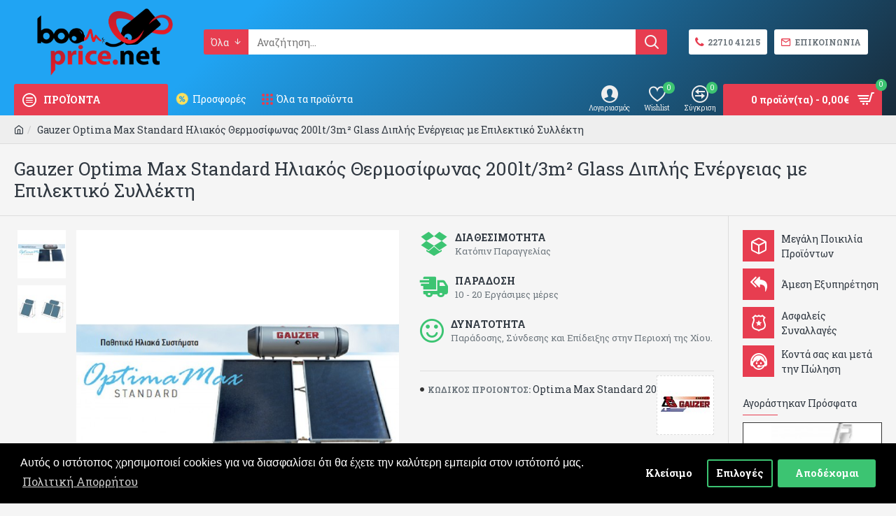

--- FILE ---
content_type: text/html; charset=utf-8
request_url: https://www.boomprice.net/index.php?route=product/product&product_id=13855
body_size: 56087
content:
<!DOCTYPE html><html dir="ltr" lang="el" class="desktop mac chrome chrome131 webkit oc20 is-guest route-product-product product-13855 store-0 skin-1 desktop-header-active mobile-sticky no-language no-currency layout-2 one-column column-right" data-jb="14218c54" data-jv="3.1.8" data-ov="2.3.0.2"><head typeof="og:website"><meta charset="UTF-8" /><meta name="viewport" content="width=device-width, initial-scale=1.0"><meta http-equiv="X-UA-Compatible" content="IE=edge"><title>Gauzer Optima Max Standard Ηλιακός Θερμοσίφωνας 200lt/3m² Glass Διπλής Ενέργειας με Επιλεκτικό Συλλέκτη</title><base href="https://www.boomprice.net/" /><link rel="preload" href="catalog/view/theme/journal3/icons/fonts/icomoon.woff2?v1" as="font" crossorigin><meta name="description" content="Ο ηλιακός θερμοσίφωνας Optima Max Standard 200lt/3m2 αποτελείται από : μπόιλερ, ηλιακούς συλλέκτες, βάση στηρίξεως, αντιψυκτικό υγρό, υλικά σύνδεσης (βίδες), βαλβίδες μόνωση κλειστού κυκλώματος" /><meta property="fb:app_id" content=""/><meta property="og:type" content="product"/><meta property="og:title" content="Gauzer Optima Max Standard Ηλιακός Θερμοσίφωνας 200lt/3m² Glass Διπλής Ενέργειας με Επιλεκτικό Συλλέκτη"/><meta property="og:url" content="https://www.boomprice.net/index.php?route=product/product&product_id=13855"/><meta property="og:image" content="https://www.boomprice.net/image/cache/catalog/GAUZER/533-600x315w.jpg"/><meta property="og:image:width" content="600"/><meta property="og:image:height" content="315"/><meta property="og:description" content="Ο ηλιακός θερμοσίφωνας Optima Max Standard 200lt/3m2 αποτελείται από : μπόιλερ, ηλιακούς συλλέκτες, βάση στηρίξεως, αντιψυκτικό υγρό, υλικά σύνδεσης (βίδες), βαλβίδες μόνωση κλειστού κυκλώματοςΜπόιλερ: Δοχείο κλειστού κυκλώματος από ατσάλι με εσωτερική επισμάλτωση (τιτανίου) ψημένο στους 840"/><meta name="twitter:card" content="summary"/><meta name="twitter:site" content="@"/><meta name="twitter:title" content="Gauzer Optima Max Standard Ηλιακός Θερμοσίφωνας 200lt/3m² Glass Διπλής Ενέργειας με Επιλεκτικό Συλλέκτη"/><meta name="twitter:image" content="https://www.boomprice.net/image/cache/catalog/GAUZER/533-200x200h.jpg"/><meta name="twitter:image:width" content="200"/><meta name="twitter:image:height" content="200"/><meta name="twitter:description" content="Ο ηλιακός θερμοσίφωνας Optima Max Standard 200lt/3m2 αποτελείται από : μπόιλερ, ηλιακούς συλλέκτες, βάση στηρίξεως, αντιψυκτικό υγρό, υλικά σύνδεσης (βίδες), βαλβίδες μόνωση κλειστού κυκλώματοςΜπόιλερ: Δοχείο κλειστού κυκλώματος από ατσάλι με εσωτερική επισμάλτωση (τιτανίου) ψημένο στους 840"/> <script>window['Journal'] = {"isPopup":false,"isPhone":false,"isTablet":false,"isDesktop":true,"filterScrollTop":false,"filterUrlValuesSeparator":",","countdownDay":"\u0397\u03bc\u03ad\u03c1\u03b5\u03c2","countdownHour":"\u038f\u03c1\u03b5\u03c2","countdownMin":"\u039b\u03b5\u03c0\u03c4\u03ac","countdownSec":"\u0394\u03b5\u03c5\u03c4\u03b5\u03c1\u03cc\u03bb\u03b5\u03c0\u03c4\u03b1","globalPageColumnLeftTabletStatus":false,"globalPageColumnRightTabletStatus":false,"scrollTop":true,"scrollToTop":false,"notificationHideAfter":"5000","quickviewPageStyleCloudZoomStatus":true,"quickviewPageStyleAdditionalImagesCarousel":false,"quickviewPageStyleAdditionalImagesCarouselStyleSpeed":"500","quickviewPageStyleAdditionalImagesCarouselStyleAutoPlay":true,"quickviewPageStyleAdditionalImagesCarouselStylePauseOnHover":true,"quickviewPageStyleAdditionalImagesCarouselStyleDelay":"7000","quickviewPageStyleAdditionalImagesCarouselStyleLoop":true,"quickviewPageStyleAdditionalImagesHeightAdjustment":"5","quickviewPageStyleProductStockUpdate":false,"quickviewPageStylePriceUpdate":true,"quickviewPageStyleOptionsSelect":"none","quickviewText":"\u039c\u03b5 \u03bc\u03b9\u03b1 \u039c\u03b1\u03c4\u03b9\u03ac","mobileHeaderOn":"tablet","subcategoriesCarouselStyleSpeed":"500","subcategoriesCarouselStyleAutoPlay":true,"subcategoriesCarouselStylePauseOnHover":true,"subcategoriesCarouselStyleDelay":"7000","subcategoriesCarouselStyleLoop":true,"productPageStyleImageCarouselStyleSpeed":"500","productPageStyleImageCarouselStyleAutoPlay":true,"productPageStyleImageCarouselStylePauseOnHover":true,"productPageStyleImageCarouselStyleDelay":"7000","productPageStyleImageCarouselStyleLoop":true,"productPageStyleCloudZoomStatus":false,"productPageStyleCloudZoomPosition":"inner","productPageStyleAdditionalImagesCarousel":false,"productPageStyleAdditionalImagesCarouselStyleSpeed":"500","productPageStyleAdditionalImagesCarouselStyleAutoPlay":false,"productPageStyleAdditionalImagesCarouselStylePauseOnHover":true,"productPageStyleAdditionalImagesCarouselStyleDelay":"3000","productPageStyleAdditionalImagesCarouselStyleLoop":false,"productPageStyleAdditionalImagesHeightAdjustment":"5","productPageStyleProductStockUpdate":false,"productPageStylePriceUpdate":true,"productPageStyleOptionsSelect":"all","infiniteScrollStatus":true,"infiniteScrollOffset":"1","infiniteScrollLoadPrev":"\u0394\u03b5\u03af\u03c4\u03b5 \u03c0\u03c1\u03bf\u03b7\u03b3\u03bf\u03cd\u03bc\u03b5\u03bd\u03b1 \u03c0\u03c1\u03bf\u03ca\u03cc\u03bd\u03c4\u03b1","infiniteScrollLoadNext":"\u0394\u03b5\u03af\u03c4\u03b5 \u03c0\u03b5\u03c1\u03b9\u03c3\u03c3\u03cc\u03c4\u03b5\u03c1\u03b1 \u03c0\u03c1\u03bf\u03ca\u03cc\u03bd\u03c4\u03b1","infiniteScrollLoading":"\u0394\u03ce\u03c3\u03c4\u03b5 \u03bc\u03b1\u03c2 \u03bb\u03af\u03b3\u03b1 \u03b4\u03b5\u03c5\u03c4\u03b5\u03c1\u03cc\u03bb\u03b5\u03c0\u03c4\u03b1...","infiniteScrollNoneLeft":"\u0394\u03b5\u03bd \u03c5\u03c0\u03ac\u03c1\u03c7\u03bf\u03c5\u03bd \u03ac\u03bb\u03bb\u03b1 \u03c0\u03c1\u03bf\u03ca\u03cc\u03bd\u03c4\u03b1.","checkoutUrl":"https:\/\/www.boomprice.net\/checkout","headerHeight":"120","headerCompactHeight":"60","mobileMenuOn":"","searchStyleSearchAutoSuggestStatus":true,"searchStyleSearchAutoSuggestDescription":true,"searchStyleSearchAutoSuggestSubCategories":true,"headerMiniSearchDisplay":"default","stickyStatus":true,"stickyFullHomePadding":false,"stickyFullwidth":true,"stickyAt":"300","stickyHeight":"45","headerTopBarHeight":"35","topBarStatus":false,"headerType":"classic","headerMobileHeight":"80","headerMobileStickyStatus":true,"headerMobileTopBarVisibility":true,"headerMobileTopBarHeight":"35","notification":[{"m":137,"c":"1a2039cc"}],"headerNotice":[{"m":56,"c":"bddc5671"}],"columnsCount":1};</script> <script>if(window.NodeList&&!NodeList.prototype.forEach){NodeList.prototype.forEach=Array.prototype.forEach;}
(function(){if(Journal['isPhone']){return;}
var wrappers=['search','cart','cart-content','logo','language','currency'];var documentClassList=document.documentElement.classList;function extractClassList(){return['desktop','tablet','phone','desktop-header-active','mobile-header-active','mobile-menu-active'].filter(function(cls){return documentClassList.contains(cls);});}
function mqr(mqls,listener){Object.keys(mqls).forEach(function(k){mqls[k].addListener(listener);});listener();}
function mobileMenu(){console.warn('mobile menu!');var element=document.querySelector('#main-menu');var wrapper=document.querySelector('.mobile-main-menu-wrapper');if(element&&wrapper){wrapper.appendChild(element);}
var main_menu=document.querySelector('.main-menu');if(main_menu){main_menu.classList.add('accordion-menu');}
document.querySelectorAll('.main-menu .dropdown-toggle').forEach(function(element){element.classList.remove('dropdown-toggle');element.classList.add('collapse-toggle');element.removeAttribute('data-toggle');});document.querySelectorAll('.main-menu .dropdown-menu').forEach(function(element){element.classList.remove('dropdown-menu');element.classList.remove('j-dropdown');element.classList.add('collapse');});}
function desktopMenu(){console.warn('desktop menu!');var element=document.querySelector('#main-menu');var wrapper=document.querySelector('.desktop-main-menu-wrapper');if(element&&wrapper){wrapper.insertBefore(element,document.querySelector('#main-menu-2'));}
var main_menu=document.querySelector('.main-menu');if(main_menu){main_menu.classList.remove('accordion-menu');}
document.querySelectorAll('.main-menu .collapse-toggle').forEach(function(element){element.classList.add('dropdown-toggle');element.classList.remove('collapse-toggle');element.setAttribute('data-toggle','dropdown');});document.querySelectorAll('.main-menu .collapse').forEach(function(element){element.classList.add('dropdown-menu');element.classList.add('j-dropdown');element.classList.remove('collapse');});document.body.classList.remove('mobile-wrapper-open');}
function mobileHeader(){console.warn('mobile header!');Object.keys(wrappers).forEach(function(k){var element=document.querySelector('#'+wrappers[k]);var wrapper=document.querySelector('.mobile-'+wrappers[k]+'-wrapper');if(element&&wrapper){wrapper.appendChild(element);}
if(wrappers[k]==='cart-content'){if(element){element.classList.remove('j-dropdown');element.classList.remove('dropdown-menu');}}});var search=document.querySelector('#search');var cart=document.querySelector('#cart');if(search&&(Journal['searchStyle']==='full')){search.classList.remove('full-search');search.classList.add('mini-search');}
if(cart&&(Journal['cartStyle']==='full')){cart.classList.remove('full-cart');cart.classList.add('mini-cart')}}
function desktopHeader(){console.warn('desktop header!');Object.keys(wrappers).forEach(function(k){var element=document.querySelector('#'+wrappers[k]);var wrapper=document.querySelector('.desktop-'+wrappers[k]+'-wrapper');if(wrappers[k]==='cart-content'){if(element){element.classList.add('j-dropdown');element.classList.add('dropdown-menu');document.querySelector('#cart').appendChild(element);}}else{if(element&&wrapper){wrapper.appendChild(element);}}});var search=document.querySelector('#search');var cart=document.querySelector('#cart');if(search&&(Journal['searchStyle']==='full')){search.classList.remove('mini-search');search.classList.add('full-search');}
if(cart&&(Journal['cartStyle']==='full')){cart.classList.remove('mini-cart');cart.classList.add('full-cart');}
documentClassList.remove('mobile-cart-content-container-open');documentClassList.remove('mobile-main-menu-container-open');documentClassList.remove('mobile-overlay');}
function moveElements(classList){if(classList.includes('mobile-header-active')){mobileHeader();mobileMenu();}else if(classList.includes('mobile-menu-active')){desktopHeader();mobileMenu();}else{desktopHeader();desktopMenu();}}
var mqls={phone:window.matchMedia('(max-width: 768px)'),tablet:window.matchMedia('(max-width: 1024px)'),menu:window.matchMedia('(max-width: '+Journal['mobileMenuOn']+'px)')};mqr(mqls,function(){var oldClassList=extractClassList();if(Journal['isDesktop']){if(mqls.phone.matches){documentClassList.remove('desktop');documentClassList.remove('tablet');documentClassList.add('mobile');documentClassList.add('phone');}else if(mqls.tablet.matches){documentClassList.remove('desktop');documentClassList.remove('phone');documentClassList.add('mobile');documentClassList.add('tablet');}else{documentClassList.remove('mobile');documentClassList.remove('phone');documentClassList.remove('tablet');documentClassList.add('desktop');}
if(documentClassList.contains('phone')||(documentClassList.contains('tablet')&&Journal['mobileHeaderOn']==='tablet')){documentClassList.remove('desktop-header-active');documentClassList.add('mobile-header-active');}else{documentClassList.remove('mobile-header-active');documentClassList.add('desktop-header-active');}}
if(documentClassList.contains('desktop-header-active')&&mqls.menu.matches){documentClassList.add('mobile-menu-active');}else{documentClassList.remove('mobile-menu-active');}
var newClassList=extractClassList();if(oldClassList.join(' ')!==newClassList.join(' ')){if(documentClassList.contains('safari')&&!documentClassList.contains('ipad')&&navigator.maxTouchPoints&&navigator.maxTouchPoints>2){window.fetch('index.php?route=journal3/journal3/device_detect',{method:'POST',body:'device=ipad',headers:{'Content-Type':'application/x-www-form-urlencoded'}}).then(function(data){return data.json();}).then(function(data){if(data.response.reload){window.location.reload();}});}
if(document.readyState==='loading'){document.addEventListener('DOMContentLoaded',function(){moveElements(newClassList);});}else{moveElements(newClassList);}}});})();(function(){var cookies={};var style=document.createElement('style');var documentClassList=document.documentElement.classList;document.head.appendChild(style);document.cookie.split('; ').forEach(function(c){var cc=c.split('=');cookies[cc[0]]=cc[1];});if(Journal['popup']){for(var i in Journal['popup']){if(!cookies['p-'+Journal['popup'][i]['c']]){documentClassList.add('popup-open');documentClassList.add('popup-center');break;}}}
if(Journal['notification']){for(var i in Journal['notification']){if(cookies['n-'+Journal['notification'][i]['c']]){style.sheet.insertRule('.module-notification-'+Journal['notification'][i]['m']+'{ display:none }');}}}
if(Journal['headerNotice']){for(var i in Journal['headerNotice']){if(cookies['hn-'+Journal['headerNotice'][i]['c']]){style.sheet.insertRule('.module-header_notice-'+Journal['headerNotice'][i]['m']+'{ display:none }');}}}
if(Journal['layoutNotice']){for(var i in Journal['layoutNotice']){if(cookies['ln-'+Journal['layoutNotice'][i]['c']]){style.sheet.insertRule('.module-layout_notice-'+Journal['layoutNotice'][i]['m']+'{ display:none }');}}}})();</script> <script>WebFontConfig = { google: { families: ["Roboto+Slab:400,700:latin-ext,greek-ext,greek&display=block"] } };</script> <script src="https://ajax.googleapis.com/ajax/libs/webfont/1.6.26/webfont.js" async></script> <link href="catalog/view/theme/journal3/assets/02221177bcf3ee3087e1b53a56ba7586.css?v=14218c54" type="text/css" rel="stylesheet" media="all" /><link href="https://www.boomprice.net/index.php?route=product/product&amp;product_id=13855" rel="canonical" /><link href="https://www.boomprice.net/image/catalog/cart.png" rel="icon" /> <script>(function(i,s,o,g,r,a,m){i['GoogleAnalyticsObject']=r;i[r]=i[r]||function(){
  (i[r].q=i[r].q||[]).push(arguments)},i[r].l=1*new Date();a=s.createElement(o),
  m=s.getElementsByTagName(o)[0];a.async=1;a.src=g;m.parentNode.insertBefore(a,m)
  })(window,document,'script','https://www.google-analytics.com/analytics.js','ga');

  ga('create', 'UA-77433762-1', 'auto');
  ga('send', 'pageview');</script><style>.blog-post .post-details .post-stats{white-space:nowrap;overflow-x:auto;overflow-y:hidden;-webkit-overflow-scrolling:touch;;background:rgba(255, 255, 255, 1);margin-top:20px;margin-bottom:20px;padding:8px;padding-right:12px;padding-left:12px;border-width:1px;border-style:solid;border-color:rgba(221, 221, 221, 1)}.blog-post .post-details .post-stats .p-category{flex-wrap:nowrap;display:inline-flex}.mobile .blog-post .post-details .post-stats{overflow-x:scroll}.blog-post .post-details .post-stats::-webkit-scrollbar{-webkit-appearance:none;height:1px;height:5px;width:5px}.blog-post .post-details .post-stats::-webkit-scrollbar-track{background-color:white}.blog-post .post-details .post-stats::-webkit-scrollbar-thumb{background-color:#999;background-color:rgba(231, 61, 80, 1)}.blog-post .post-details .post-stats .p-posted{display:inline-flex}.blog-post .post-details .post-stats .p-author{display:inline-flex}.blog-post .post-details .post-stats .p-date{display:inline-flex}.p-date-image{color:rgba(255, 255, 255, 1);font-weight:700;background:rgba(231, 61, 80, 1);margin:5px}.p-date-image
i{color:rgba(238, 238, 238, 1)}.blog-post .post-details .post-stats .p-comment{display:inline-flex}.blog-post .post-details .post-stats .p-view{display:inline-flex}.post-content>p{margin-bottom:10px}.post-image{display:block;text-align:left;float:none}.post-content{column-count:2;column-gap:50px;column-rule-color:rgba(221, 221, 221, 1);column-rule-width:1px;column-rule-style:solid}.blog-post
.tags{justify-content:center}.post-comments{margin-top:20px}.post-comment{margin-bottom:30px;padding-bottom:15px;border-width:0;border-bottom-width:1px;border-style:solid;border-color:rgba(221,221,221,1)}.post-reply{margin-top:15px;margin-left:60px;padding-top:20px;border-width:0;border-top-width:1px;border-style:solid;border-color:rgba(221,221,221,1)}.user-avatar{display:block;margin-right:15px;border-radius:50%}.module-blog_comments .side-image{display:block}.post-comment .user-name{font-size:18px;font-weight:700}.post-comment .user-data
div{font-size:12px}.post-comment .user-site::before{left:-1px}.post-comment .user-data .user-date{display:inline-flex}.post-comment .user-data .user-time{display:inline-flex}.comment-form .form-group:not(.required){display:flex}.user-data .user-site{display:inline-flex}.main-posts.post-grid .post-layout.swiper-slide{margin-right:0px;width:calc((100% - 0 * 0px) / 1 - 0.01px)}.main-posts.post-grid .post-layout:not(.swiper-slide){padding:0px;width:calc(100% / 1 - 0.01px)}.one-column #content .main-posts.post-grid .post-layout.swiper-slide{margin-right:20px;width:calc((100% - 2 * 20px) / 3 - 0.01px)}.one-column #content .main-posts.post-grid .post-layout:not(.swiper-slide){padding:10px;width:calc(100% / 3 - 0.01px)}.two-column #content .main-posts.post-grid .post-layout.swiper-slide{margin-right:0px;width:calc((100% - 0 * 0px) / 1 - 0.01px)}.two-column #content .main-posts.post-grid .post-layout:not(.swiper-slide){padding:0px;width:calc(100% / 1 - 0.01px)}.side-column .main-posts.post-grid .post-layout.swiper-slide{margin-right:0px;width:calc((100% - 0 * 0px) / 1 - 0.01px)}.side-column .main-posts.post-grid .post-layout:not(.swiper-slide){padding:0px;width:calc(100% / 1 - 0.01px)}.main-posts.post-grid{margin:-10px}.post-grid .post-thumb .image
img{filter:grayscale(1)}.post-grid .post-thumb:hover .image
img{filter:grayscale(0);transform:scale(1.15)}.post-grid .post-thumb
.caption{position:relative;bottom:auto;width:auto}.post-grid .post-thumb
.name{display:flex;width:auto;margin-left:auto;margin-right:auto;justify-content:center;margin-left:auto;margin-right:auto;margin-top:10px;margin-bottom:10px}.post-grid .post-thumb .name
a{white-space:nowrap;overflow:hidden;text-overflow:ellipsis;font-size:16px;color:rgba(48, 56, 65, 1);font-weight:700}.desktop .post-grid .post-thumb .name a:hover{color:rgba(231, 61, 80, 1)}.post-grid .post-thumb
.description{display:block;text-align:center;margin-bottom:10px}.post-grid .post-thumb .button-group{display:flex;justify-content:center;margin-bottom:10px}.post-grid .post-thumb .btn-read-more::before{display:none}.post-grid .post-thumb .btn-read-more::after{display:none;content:'\e5c8' !important;font-family:icomoon !important}.post-grid .post-thumb .btn-read-more .btn-text{display:inline-block;padding:0}.post-grid .post-thumb .post-stats{display:flex;color:rgba(238, 238, 238, 1);justify-content:center;position:absolute;transform:translateY(-100%);width:100%;background:rgba(0, 0, 0, 0.65);padding:7px}.post-grid .post-thumb .post-stats .p-author{display:flex}.post-grid .post-thumb .p-date{display:flex}.post-grid .post-thumb .post-stats .p-comment{display:flex}.post-grid .post-thumb .post-stats .p-view{display:flex}.post-list .post-layout:not(.swiper-slide){margin-bottom:20px}.post-list .post-thumb
.caption{flex-basis:200px;padding:15px}.post-list .post-thumb:hover .image
img{transform:scale(1.15)}.post-list .post-thumb
.name{display:flex;width:auto;margin-left:auto;margin-right:auto;justify-content:flex-start;margin-left:0;margin-right:auto}.post-list .post-thumb .name
a{white-space:normal;overflow:visible;text-overflow:initial;font-size:18px;color:rgba(48, 56, 65, 1);font-weight:700}.desktop .post-list .post-thumb .name a:hover{color:rgba(231, 61, 80, 1)}.post-list .post-thumb
.description{display:block;color:rgba(109, 118, 125, 1);padding-top:5px;padding-bottom:5px}.post-list .post-thumb .button-group{display:flex;justify-content:flex-start}.post-list .post-thumb .btn-read-more::before{display:inline-block}.post-list .post-thumb .btn-read-more .btn-text{display:inline-block;padding:0
.4em}.post-list .post-thumb .btn-read-more::after{content:'\e5c8' !important;font-family:icomoon !important}.post-list .post-thumb .post-stats{display:flex;justify-content:flex-start;padding-bottom:5px;margin:-15px;margin-bottom:5px;margin-left:0px}.post-list .post-thumb .post-stats .p-author{display:block}.post-list .post-thumb .p-date{display:flex}.post-list .post-thumb .post-stats .p-comment{display:block}.post-list .post-thumb .post-stats .p-view{display:flex}.blog-feed
span{display:block;color:rgba(235, 102, 38, 1) !important}.blog-feed{display:inline-flex;margin-right:30px}.blog-feed::before{content:'\f143' !important;font-family:icomoon !important;font-size:14px;color:rgba(235, 102, 38, 1)}.desktop .blog-feed:hover
span{color:rgba(39, 124, 217, 1) !important}.countdown{color:rgba(48, 56, 65, 1);background:rgba(255, 255, 255, 1);border-radius:3px;width:90%}.countdown div
span{color:rgba(109,118,125,1)}.countdown>div{border-style:solid;border-color:rgba(245, 245, 245, 1)}.boxed-layout .site-wrapper{overflow:hidden}.boxed-layout
.header{padding:0
20px}.boxed-layout
.breadcrumb{padding-left:20px;padding-right:20px}.wrapper, .mega-menu-content, .site-wrapper > .container, .grid-cols,.desktop-header-active .is-sticky .header .desktop-main-menu-wrapper,.desktop-header-active .is-sticky .sticky-fullwidth-bg,.boxed-layout .site-wrapper, .breadcrumb, .title-wrapper, .page-title > span,.desktop-header-active .header .top-bar,.desktop-header-active .header .mid-bar,.desktop-main-menu-wrapper{max-width:1400px}.desktop-main-menu-wrapper .main-menu>.j-menu>.first-dropdown::before{transform:translateX(calc(0px - (100vw - 1400px) / 2))}html[dir='rtl'] .desktop-main-menu-wrapper .main-menu>.j-menu>.first-dropdown::before{transform:none;right:calc(0px - (100vw - 1400px) / 2)}.desktop-main-menu-wrapper .main-menu>.j-menu>.first-dropdown.mega-custom::before{transform:translateX(calc(0px - (200vw - 1400px) / 2))}html[dir='rtl'] .desktop-main-menu-wrapper .main-menu>.j-menu>.first-dropdown.mega-custom::before{transform:none;right:calc(0px - (200vw - 1400px) / 2)}body{background:rgba(245, 245, 245, 1);font-family:'Roboto Slab';font-weight:400;font-size:14px;line-height:1.5;-webkit-font-smoothing:antialiased}#content{padding-top:20px;padding-bottom:20px}.column-left
#content{padding-left:20px}.column-right
#content{padding-right:20px}.side-column{max-width:240px;padding:20px;padding-left:0px}.one-column
#content{max-width:calc(100% - 240px)}.two-column
#content{max-width:calc(100% - 240px * 2)}#column-left{border-width:0;border-right-width:1px;border-style:solid;border-color:rgba(221,221,221,1)}#column-right{border-width:0;border-left-width:1px;border-style:solid;border-color:rgba(221,221,221,1);padding:20px;padding-right:0px}.page-title{display:block}.dropdown.drop-menu>.j-dropdown{left:0;right:auto;transform:translate3d(0,-10px,0)}.dropdown.drop-menu.animating>.j-dropdown{left:0;right:auto;transform:none}.dropdown.drop-menu>.j-dropdown::before{left:10px;right:auto;transform:translateX(0)}.dropdown.dropdown .j-menu .dropdown>a>.count-badge{margin-right:0}.dropdown.dropdown .j-menu .dropdown>a>.count-badge+.open-menu+.menu-label{margin-left:7px}.dropdown.dropdown .j-menu .dropdown>a::after{display:block}.dropdown.dropdown .j-menu>li>a{font-size:14px;color:rgba(109, 118, 125, 1);font-weight:400;background:rgba(255, 255, 255, 1);padding:10px}.desktop .dropdown.dropdown .j-menu > li:hover > a, .dropdown.dropdown .j-menu>li.active>a{color:rgba(48, 56, 65, 1);background:rgba(245, 245, 245, 1)}.dropdown.dropdown .j-menu .links-text{white-space:nowrap;overflow:hidden;text-overflow:ellipsis}.dropdown.dropdown .j-menu>li>a::before{margin-right:7px;min-width:20px;font-size:18px}.dropdown.dropdown .j-menu a .count-badge{display:inline-flex;position:relative}.dropdown.dropdown:not(.mega-menu) .j-dropdown{min-width:200px}.dropdown.dropdown:not(.mega-menu) .j-menu{box-shadow:0 0 85px -10px rgba(0, 0, 0, 0.2)}.dropdown.dropdown .j-dropdown::before{display:block;border-bottom-color:rgba(255,255,255,1);margin-top:-10px}legend{font-family:'Roboto Slab';font-weight:400;font-size:14px;color:rgba(48,56,65,1);font-style:normal;text-transform:none;border-width:0px;padding:0px;margin:0px;margin-bottom:10px;white-space:normal;overflow:visible;text-overflow:initial;text-align:left}legend::after{content:'';display:block;position:relative;margin-top:8px;left:initial;right:initial;margin-left:0;margin-right:auto;transform:none}legend.page-title>span::after{content:'';display:block;position:relative;margin-top:8px;left:initial;right:initial;margin-left:0;margin-right:auto;transform:none}legend::after,legend.page-title>span::after{width:50px;height:1px;background:rgba(231,61,80,1)}.title{font-family:'Roboto Slab';font-weight:400;font-size:14px;color:rgba(48,56,65,1);font-style:normal;text-transform:none;border-width:0px;padding:0px;margin:0px;margin-bottom:10px;white-space:normal;overflow:visible;text-overflow:initial;text-align:left}.title::after{content:'';display:block;position:relative;margin-top:8px;left:initial;right:initial;margin-left:0;margin-right:auto;transform:none}.title.page-title>span::after{content:'';display:block;position:relative;margin-top:8px;left:initial;right:initial;margin-left:0;margin-right:auto;transform:none}.title::after,.title.page-title>span::after{width:50px;height:1px;background:rgba(231, 61, 80, 1)}html:not(.popup) .page-title{font-family:'Roboto Slab';font-weight:400;font-size:26px;color:rgba(48, 56, 65, 1);text-align:left;text-transform:none;border-width:0;border-bottom-width:1px;border-style:solid;border-color:rgba(221, 221, 221, 1);border-radius:0px;padding:20px;margin:0px;white-space:normal;overflow:visible;text-overflow:initial;text-align:left}html:not(.popup) .page-title::after{display:none;margin-top:8px;left:initial;right:initial;margin-left:0;margin-right:auto;transform:none}html:not(.popup) .page-title.page-title>span::after{display:none;margin-top:8px;left:initial;right:initial;margin-left:0;margin-right:auto;transform:none}html:not(.popup) .page-title::after, html:not(.popup) .page-title.page-title>span::after{width:50px;height:2px;background:rgba(231,61,80,1)}.title.module-title{font-family:'Roboto Slab';font-weight:400;font-size:14px;color:rgba(48,56,65,1);font-style:normal;text-transform:none;border-width:0px;padding:0px;margin:0px;margin-bottom:10px;white-space:normal;overflow:visible;text-overflow:initial;text-align:left}.title.module-title::after{content:'';display:block;position:relative;margin-top:8px;left:initial;right:initial;margin-left:0;margin-right:auto;transform:none}.title.module-title.page-title>span::after{content:'';display:block;position:relative;margin-top:8px;left:initial;right:initial;margin-left:0;margin-right:auto;transform:none}.title.module-title::after,.title.module-title.page-title>span::after{width:50px;height:1px;background:rgba(231,61,80,1)}.btn,.btn:visited{font-size:12px;color:rgba(255,255,255,1);text-transform:uppercase}.btn:hover{color:rgba(255, 255, 255, 1) !important;background:rgba(39, 124, 217, 1) !important}.btn:active,.btn:hover:active,.btn:focus:active{color:rgba(255, 255, 255, 1) !important;background:rgba(34, 184, 155, 1) !important}.btn:focus{color:rgba(255, 255, 255, 1) !important;box-shadow:inset 0 0 20px rgba(0,0,0,0.25)}.btn{background:rgba(48,56,65,1);padding:12px}.btn.btn.disabled::after{font-size:20px}.btn-secondary.btn{background:rgba(254,225,91,1)}.btn-secondary.btn:hover{background:rgba(196, 202, 253, 1) !important}.btn-secondary.btn.btn.disabled::after{font-size:20px}.btn-success.btn{background:rgba(60,196,114,1)}.btn-success.btn:hover{background:rgba(231, 61, 80, 1) !important}.btn-success.btn.btn.disabled::after{font-size:20px}.btn-danger.btn{background:rgba(231,61,80,1)}.btn-danger.btn:hover{background:rgba(53, 66, 174, 1) !important}.btn-danger.btn.btn.disabled::after{font-size:20px}.btn-warning.btn{background:rgba(254,225,91,1)}.btn-warning.btn:hover{background:rgba(196, 202, 253, 1) !important}.btn-warning.btn.btn.disabled::after{font-size:20px}.btn-info.btn{background:rgba(109,118,125,1);border-width:0px}.btn-info.btn:hover{background:rgba(48, 56, 65, 1) !important}.btn-info.btn.btn.disabled::after{font-size:20px}.btn-light.btn,.btn-light.btn:visited{color:rgba(109,118,125,1)}.btn-light.btn:hover{color:rgba(48, 56, 65, 1) !important;background:rgba(196, 202, 253, 1) !important}.btn-light.btn{background:rgba(238,238,238,1)}.btn-light.btn.btn.disabled::after{font-size:20px}.btn-dark.btn{background:rgba(48,56,65,1)}.btn-dark.btn:hover{background:rgba(53, 66, 174, 1) !important}.btn-dark.btn.btn.disabled::after{font-size:20px}.buttons{margin-top:20px;padding-top:15px;border-width:0;border-top-width:1px;border-style:solid;border-color:rgba(221, 221, 221, 1);font-size:12px}.buttons .pull-left .btn, .buttons .pull-left .btn:visited{font-size:12px;color:rgba(255, 255, 255, 1);text-transform:uppercase}.buttons .pull-left .btn:hover{color:rgba(255, 255, 255, 1) !important;background:rgba(39, 124, 217, 1) !important}.buttons .pull-left .btn:active, .buttons .pull-left .btn:hover:active, .buttons .pull-left .btn:focus:active{color:rgba(255, 255, 255, 1) !important;background:rgba(34, 184, 155, 1) !important}.buttons .pull-left .btn:focus{color:rgba(255, 255, 255, 1) !important;box-shadow:inset 0 0 20px rgba(0, 0, 0, 0.25)}.buttons .pull-left
.btn{background:rgba(48, 56, 65, 1);padding:12px}.buttons .pull-left .btn.btn.disabled::after{font-size:20px}.buttons .pull-right .btn::after{content:'\e5c8' !important;font-family:icomoon !important;margin-left:5px}.buttons .pull-left .btn::before{content:'\e5c4' !important;font-family:icomoon !important;margin-right:5px}.buttons>div{flex:0 0 auto;width:auto;flex-basis:0}.buttons > div
.btn{width:auto}.buttons .pull-left{margin-right:auto}.buttons .pull-right:only-child{flex:0 0 auto;width:auto;margin:0
0 0 auto}.buttons .pull-right:only-child
.btn{width:auto}.buttons input+.btn{margin-top:5px}.tags{margin-top:15px;justify-content:flex-start;font-size:13px;font-weight:700;text-transform:uppercase}.tags a,.tags-title{margin-right:8px;margin-bottom:8px}.tags
b{display:none}.tags
a{padding-right:8px;padding-left:8px;font-size:12px;color:rgba(238,238,238,1);font-weight:400;text-transform:none;background:rgba(58,71,80,1)}.alert.alert-success{color:rgba(255,255,255,1);background:rgba(60,196,114,1)}.alert.alert-info{color:rgba(48, 56, 65, 1)}.alert-info.alert-dismissible
.close{color:rgba(196,202,253,1)}.alert.alert-warning{color:rgba(48,56,65,1);background:rgba(254,225,91,1)}.alert.alert-danger{color:rgba(255,255,255,1);background:rgba(231,61,80,1)}.breadcrumb{display:block !important;text-align:left;padding:10px;padding-left:0px;white-space:normal;-webkit-overflow-scrolling:touch}.breadcrumb::before{background:rgba(238, 238, 238, 1);border-width:0;border-bottom-width:1px;border-style:solid;border-color:rgba(221, 221, 221, 1)}.breadcrumb li:first-of-type a i::before{content:'\eb69' !important;font-family:icomoon !important}.breadcrumb
a{color:rgba(48, 56, 65, 1);text-decoration:underline}.mobile
.breadcrumb{overflow-x:visible}.breadcrumb::-webkit-scrollbar{-webkit-appearance:initial;height:1px;height:1px;width:1px}.breadcrumb::-webkit-scrollbar-track{background-color:white}.breadcrumb::-webkit-scrollbar-thumb{background-color:#999}.panel-group .panel-heading a::before{content:'\e5c8' !important;font-family:icomoon !important;order:10}.desktop .panel-group .panel-heading:hover a::before{color:rgba(231, 61, 80, 1)}.panel-group .panel-active .panel-heading a::before{content:'\e5db' !important;font-family:icomoon !important;color:rgba(231, 61, 80, 1);top:-1px}.panel-group .panel-heading
a{justify-content:space-between;font-size:13px;font-weight:700;text-transform:uppercase;padding:0px;padding-top:15px;padding-bottom:15px}.panel-group .panel-heading{border-width:0;border-top-width:1px;border-style:solid;border-color:rgba(221, 221, 221, 1)}.panel-group .panel-body{padding-bottom:10px}body h1, body h2, body h3, body h4, body h5, body
h6{font-family:'Roboto Slab';font-weight:400}body
a{font-family:'Roboto Slab';font-weight:400;color:rgba(39, 124, 217, 1);display:inline-block}body a:hover{color:rgba(231, 61, 80, 1)}body
p{font-family:'Roboto Slab';font-weight:400;font-size:15px;margin-bottom:15px}body
h1{font-family:'Roboto Slab';font-weight:400;margin-bottom:20px}body
h2{font-family:'Roboto Slab';font-weight:400;font-size:32px;margin-bottom:15px}body
h3{font-family:'Roboto Slab';font-weight:400;margin-bottom:15px}body
h4{font-family:'Roboto Slab';font-weight:700;text-transform:uppercase;margin-bottom:15px}body
h5{font-family:'Roboto Slab';font-weight:400;font-size:17px;margin-bottom:15px}body
h6{font-family:'Roboto Slab';font-weight:400;color:rgba(255, 255, 255, 1);text-transform:uppercase;background:rgba(231, 61, 80, 1);padding:6px;padding-right:10px;padding-left:10px;margin-bottom:15px;display:inline-block}body
blockquote{font-family:Georgia,serif;font-weight:400;font-style:italic;padding:15px;padding-top:10px;padding-bottom:10px;margin-top:15px;margin-bottom:15px;border-radius:3px;float:none;display:block;max-width:500px}body blockquote::before{margin-left:auto;margin-right:auto;float:left;content:'\e98f' !important;font-family:icomoon !important;color:rgba(231, 61, 80, 1);margin-right:10px}body
hr{margin-top:20px;margin-bottom:20px;overflow:visible}body hr::before{content:'\e993' !important;font-family:icomoon !important;font-size:20px;width:40px;height:40px;border-radius:50%}body .drop-cap{font-family:'Roboto Slab' !important;font-weight:400 !important;font-size:60px !important;font-family:Georgia,serif;font-weight:700;margin-right:5px}body .amp::before{content:'\e901' !important;font-family:icomoon !important;font-size:25px;top:5px}body .video-responsive{max-width:550px;margin-bottom:15px}.count-badge{color:rgba(255, 255, 255, 1);background:rgba(60, 196, 114, 1);border-radius:10px}.product-label
b{color:rgba(255, 255, 255, 1);font-weight:700;text-transform:uppercase;background:rgba(231, 61, 80, 1);padding:5px}.product-label.product-label-default
b{min-width:60px}.tooltip-inner{font-size:12px;color:rgba(238, 238, 238, 1);background:rgba(48, 56, 65, 1);border-radius:2px;box-shadow:0 -15px 100px -10px rgba(0, 0, 0, 0.1)}.tooltip.top .tooltip-arrow{border-top-color:rgba(48, 56, 65, 1)}.tooltip.right .tooltip-arrow{border-right-color:rgba(48, 56, 65, 1)}.tooltip.bottom .tooltip-arrow{border-bottom-color:rgba(48, 56, 65, 1)}.tooltip.left .tooltip-arrow{border-left-color:rgba(48, 56, 65, 1)}table tbody tr:hover
td{background:rgba(255, 255, 255, 1)}table tbody
td{border-width:0 !important;border-top-width:1px !important;border-style:solid !important;border-color:rgba(221, 221, 221, 1) !important}table{border-width:1px !important;border-style:solid !important;border-color:rgba(221, 221, 221, 1) !important}table thead
td{font-size:12px;font-weight:700;text-transform:uppercase;background:rgba(238, 238, 238, 1)}table tfoot
td{background:rgba(238, 238, 238, 1)}table tfoot td, table tfoot
th{border-style:solid !important;border-color:rgba(221, 221, 221, 1) !important}.table-responsive{border-width:1px;border-style:solid;border-color:rgba(221,221,221,1);-webkit-overflow-scrolling:touch}.table-responsive::-webkit-scrollbar{height:5px;width:5px}.form-group .control-label{max-width:150px;padding-top:7px;padding-bottom:5px;justify-content:flex-start}.required .control-label::after, .required .control-label+div::before,.text-danger{font-size:17px}.form-group{margin-bottom:8px}.required .control-label::after, .required .control-label+div::before{margin-top:3px}input.form-control{background:rgba(255, 255, 255, 1) !important;border-width:1px !important;border-style:solid !important;border-color:rgba(221, 221, 221, 1) !important;border-radius:2px !important;max-width:500px;height:38px}input.form-control:hover{border-color:rgba(196, 202, 253, 1) !important}input.form-control:focus,input.form-control:active{border-color:rgba(196, 202, 253, 1) !important}input.form-control:focus{box-shadow:inset 0 0 5px rgba(0,0,0,0.1)}textarea.form-control{background:rgba(255, 255, 255, 1) !important;border-width:1px !important;border-style:solid !important;border-color:rgba(221, 221, 221, 1) !important;border-radius:2px !important}textarea.form-control:hover{border-color:rgba(196, 202, 253, 1) !important}textarea.form-control:focus,textarea.form-control:active{border-color:rgba(196, 202, 253, 1) !important}textarea.form-control:focus{box-shadow:inset 0 0 5px rgba(0,0,0,0.1)}select.form-control{background:rgba(255, 255, 255, 1) !important;border-width:1px !important;border-style:solid !important;border-color:rgba(221, 221, 221, 1) !important;border-radius:2px !important;max-width:500px}select.form-control:hover{border-color:rgba(196, 202, 253, 1) !important}select.form-control:focus,select.form-control:active{border-color:rgba(196, 202, 253, 1) !important}select.form-control:focus{box-shadow:inset 0 0 5px rgba(0,0,0,0.1)}.radio{width:100%}.checkbox{width:100%}.input-group .input-group-btn
.btn{min-width:35px;min-height:35px}.product-option-file .btn i::before{content:'\ebd8' !important;font-family:icomoon !important}.stepper input.form-control{border-width:0px !important}.stepper{width:50px;height:35px;border-style:solid;border-color:rgba(48, 56, 65, 1)}.stepper span
i{color:rgba(255, 255, 255, 1);background-color:rgba(109, 118, 125, 1)}.stepper span i:hover{background-color:rgba(53,66,174,1)}.pagination-results{font-size:13px;color:rgba(48, 56, 65, 1);letter-spacing:1px;margin-top:20px;justify-content:flex-start}.pagination-results .text-right{display:block}.pagination>li>a{color:rgba(48,56,65,1)}.pagination>li>a:hover{color:rgba(231,61,80,1)}.pagination>li.active>span,.pagination>li.active>span:hover,.pagination>li>a:focus{color:rgba(231,61,80,1)}.pagination>li>a,.pagination>li>span{padding:5px;padding-right:6px;padding-left:6px}.pagination>li{border-radius:2px}.pagination > li:first-child a::before, .pagination > li:last-child a::before{content:'\e5c4' !important;font-family:icomoon !important}.pagination > li .prev::before, .pagination > li .next::before{content:'\e5c4' !important;font-family:icomoon !important}.pagination>li:not(:first-of-type){margin-left:5px}.rating .fa-stack{font-size:13px;width:1.2em}.rating .fa-star, .rating .fa-star+.fa-star-o{color:rgba(254, 225, 91, 1)}.rating .fa-star-o:only-child{color:rgba(109,118,125,1)}.rating-stars{border-top-left-radius:3px;border-top-right-radius:3px}.popup-inner-body{max-height:calc(100vh - 50px * 2)}.popup-container{max-width:calc(100% - 20px * 2)}.popup-bg{background:rgba(0,0,0,0.75)}.popup-body,.popup{background:rgba(255, 255, 255, 1)}.popup-content, .popup .site-wrapper{padding:20px}.popup-body{border-radius:3px;box-shadow:0 5px 60px -10px rgba(0, 0, 0, 0.3)}.popup-container .popup-close::before{content:'\e5cd' !important;font-family:icomoon !important}.popup-close{width:30px;height:30px;margin-right:-12px;margin-top:12px}.popup-container .btn.popup-close{border-radius:50% !important}.popup-container>.btn{background:rgba(39,124,217,1)}.popup-container>.btn:hover{background:rgba(53, 66, 174, 1) !important}.popup-container>.btn.btn.disabled::after{font-size:20px}.scroll-top i::before{content:'\e5d8' !important;font-family:icomoon !important;font-size:20px;color:rgba(255, 255, 255, 1);background:rgba(231, 61, 80, 1);padding:10px}.scroll-top:hover i::before{background:rgba(60,196,114,1)}.scroll-top{left:auto;right:10px;transform:translateX(0);;margin-left:10px;margin-right:10px;margin-bottom:10px}.journal-loading > i::before, .ias-spinner > i::before, .lg-outer .lg-item::after,.btn.disabled::after{content:'\e92f' !important;font-family:icomoon !important;font-size:30px;color:rgba(231, 61, 80, 1)}.journal-loading > .fa-spin, .lg-outer .lg-item::after,.btn.disabled::after{animation:fa-spin infinite linear;;animation-duration:2000ms}.btn-cart::before,.fa-shopping-cart::before{content:'\ea9b' !important;font-family:icomoon !important;left:-1px}.btn-wishlist::before{content:'\f08a' !important;font-family:icomoon !important}.btn-compare::before,.compare-btn::before{content:'\eab6' !important;font-family:icomoon !important}.fa-refresh::before{content:'\eacd' !important;font-family:icomoon !important}.fa-times-circle::before,.fa-times::before,.reset-filter::before,.notification-close::before,.popup-close::before,.hn-close::before{content:'\e981' !important;font-family:icomoon !important}.p-author::before{content:'\e7fd' !important;font-family:icomoon !important;margin-right:5px}.p-date::before{content:'\f133' !important;font-family:icomoon !important;margin-right:5px}.p-time::before{content:'\eb29' !important;font-family:icomoon !important;margin-right:5px}.p-comment::before{content:'\f27a' !important;font-family:icomoon !important;margin-right:5px}.p-view::before{content:'\f06e' !important;font-family:icomoon !important;margin-right:5px}.p-category::before{content:'\f022' !important;font-family:icomoon !important;margin-right:5px}.user-site::before{content:'\e321' !important;font-family:icomoon !important;left:-1px;margin-right:5px}.desktop ::-webkit-scrollbar{width:12px}.desktop ::-webkit-scrollbar-track{background:rgba(238, 238, 238, 1)}.desktop ::-webkit-scrollbar-thumb{background:rgba(109,118,125,1);border-width:4px;border-style:solid;border-color:rgba(238,238,238,1);border-radius:10px}.expand-content{max-height:70px}.block-expand.btn,.block-expand.btn:visited{text-transform:none}.block-expand.btn{padding:2px;padding-right:7px;padding-left:7px;min-width:20px;min-height:20px}.desktop .block-expand.btn:hover{box-shadow:0 5px 30px -5px rgba(0,0,0,0.25)}.block-expand.btn:active,.block-expand.btn:hover:active,.block-expand.btn:focus:active{box-shadow:inset 0 0 20px rgba(0,0,0,0.25)}.block-expand.btn:focus{box-shadow:inset 0 0 20px rgba(0,0,0,0.25)}.block-expand.btn.btn.disabled::after{font-size:20px}.block-expand::after{content:'Περισσότερα'}.block-expanded .block-expand::after{content:'Λιγότερα'}.block-expand::before{content:'\e5db' !important;font-family:icomoon !important;margin-right:5px}.block-expanded .block-expand::before{content:'\e5d8' !important;font-family:icomoon !important;margin-right:5px}.block-expand-overlay{background:linear-gradient(to bottom, transparent, rgba(245, 245, 245, 1))}.safari .block-expand-overlay{background:linear-gradient(to bottom, rgba(255,255,255,0), rgba(245, 245, 245, 1))}.iphone .block-expand-overlay{background:linear-gradient(to bottom, rgba(255,255,255,0), rgba(245, 245, 245, 1))}.ipad .block-expand-overlay{background:linear-gradient(to bottom,rgba(255,255,255,0),rgba(245,245,245,1))}.old-browser{color:rgba(42,42,42,1);background:rgba(255,255,255,1)}.notification-cart.notification{max-width:400px;margin:20px;margin-bottom:0px;padding:10px;background:rgba(255, 255, 255, 1);border-radius:5px;box-shadow:0 5px 60px -10px rgba(0, 0, 0, 0.3)}.notification-cart .notification-close{display:block;width:25px;height:25px;margin-right:-12px;margin-top:-12px}.notification-cart .notification-close::before{content:'\e5cd' !important;font-family:icomoon !important}.notification-cart .btn.notification-close{border-radius:50% !important}.notification-cart .notification-close.btn{background:rgba(39, 124, 217, 1)}.notification-cart .notification-close.btn:hover{background:rgba(53, 66, 174, 1) !important}.notification-cart .notification-close.btn.btn.disabled::after{font-size:20px}.notification-cart
img{display:block;margin-right:10px;margin-bottom:10px}.notification-cart .notification-buttons{display:flex;padding:10px;margin:-10px;margin-top:5px}.notification-cart .notification-view-cart.btn{background:rgba(39, 124, 217, 1)}.notification-cart .notification-view-cart.btn:hover{background:rgba(53, 66, 174, 1) !important}.notification-cart .notification-view-cart.btn.btn.disabled::after{font-size:20px}.notification-cart .notification-view-cart{display:inline-flex;flex-grow:1}.notification-cart .notification-checkout.btn{background:rgba(60, 196, 114, 1)}.notification-cart .notification-checkout.btn:hover{background:rgba(231, 61, 80, 1) !important}.notification-cart .notification-checkout.btn.btn.disabled::after{font-size:20px}.notification-cart .notification-checkout{display:inline-flex;flex-grow:1;margin-left:10px}.notification-cart .notification-checkout::after{content:'\e5c8' !important;font-family:icomoon !important;margin-left:5px}.notification-wishlist.notification{max-width:400px;margin:20px;margin-bottom:0px;padding:10px;background:rgba(255, 255, 255, 1);border-radius:5px;box-shadow:0 5px 60px -10px rgba(0, 0, 0, 0.3)}.notification-wishlist .notification-close{display:block;width:25px;height:25px;margin-right:-12px;margin-top:-12px}.notification-wishlist .notification-close::before{content:'\e5cd' !important;font-family:icomoon !important}.notification-wishlist .btn.notification-close{border-radius:50% !important}.notification-wishlist .notification-close.btn{background:rgba(39, 124, 217, 1)}.notification-wishlist .notification-close.btn:hover{background:rgba(53, 66, 174, 1) !important}.notification-wishlist .notification-close.btn.btn.disabled::after{font-size:20px}.notification-wishlist
img{display:block;margin-right:10px;margin-bottom:10px}.notification-wishlist .notification-buttons{display:flex;padding:10px;margin:-10px;margin-top:5px}.notification-wishlist .notification-view-cart.btn{background:rgba(39, 124, 217, 1)}.notification-wishlist .notification-view-cart.btn:hover{background:rgba(53, 66, 174, 1) !important}.notification-wishlist .notification-view-cart.btn.btn.disabled::after{font-size:20px}.notification-wishlist .notification-view-cart{display:inline-flex;flex-grow:1}.notification-wishlist .notification-checkout.btn{background:rgba(60, 196, 114, 1)}.notification-wishlist .notification-checkout.btn:hover{background:rgba(231, 61, 80, 1) !important}.notification-wishlist .notification-checkout.btn.btn.disabled::after{font-size:20px}.notification-wishlist .notification-checkout{display:inline-flex;flex-grow:1;margin-left:10px}.notification-wishlist .notification-checkout::after{content:'\e5c8' !important;font-family:icomoon !important;margin-left:5px}.notification-compare.notification{max-width:400px;margin:20px;margin-bottom:0px;padding:10px;background:rgba(255, 255, 255, 1);border-radius:5px;box-shadow:0 5px 60px -10px rgba(0, 0, 0, 0.3)}.notification-compare .notification-close{display:block;width:25px;height:25px;margin-right:-12px;margin-top:-12px}.notification-compare .notification-close::before{content:'\e5cd' !important;font-family:icomoon !important}.notification-compare .btn.notification-close{border-radius:50% !important}.notification-compare .notification-close.btn{background:rgba(39, 124, 217, 1)}.notification-compare .notification-close.btn:hover{background:rgba(53, 66, 174, 1) !important}.notification-compare .notification-close.btn.btn.disabled::after{font-size:20px}.notification-compare
img{display:block;margin-right:10px;margin-bottom:10px}.notification-compare .notification-buttons{display:flex;padding:10px;margin:-10px;margin-top:5px}.notification-compare .notification-view-cart.btn{background:rgba(39, 124, 217, 1)}.notification-compare .notification-view-cart.btn:hover{background:rgba(53, 66, 174, 1) !important}.notification-compare .notification-view-cart.btn.btn.disabled::after{font-size:20px}.notification-compare .notification-view-cart{display:inline-flex;flex-grow:1}.notification-compare .notification-checkout.btn{background:rgba(60, 196, 114, 1)}.notification-compare .notification-checkout.btn:hover{background:rgba(231, 61, 80, 1) !important}.notification-compare .notification-checkout.btn.btn.disabled::after{font-size:20px}.notification-compare .notification-checkout{display:inline-flex;flex-grow:1;margin-left:10px}.notification-compare .notification-checkout::after{content:'\e5c8' !important;font-family:icomoon !important;margin-left:5px}.popup-quickview .popup-container{width:760px}.popup-quickview .popup-inner-body{height:600px}.route-product-product.popup-quickview .product-info .product-left{width:50%}.route-product-product.popup-quickview .product-info .product-right{width:calc(100% - 50%);padding-left:20px}.route-product-product.popup-quickview h1.page-title{display:none}.route-product-product.popup-quickview div.page-title{display:block}.route-product-product.popup-quickview .page-title{font-size:18px;font-weight:700;text-transform:uppercase;border-width:0px;padding:0px;margin-bottom:15px;white-space:normal;overflow:visible;text-overflow:initial}.route-product-product.popup-quickview .page-title::after{content:'';display:block;position:relative;margin-top:7px}.route-product-product.popup-quickview .page-title.page-title>span::after{content:'';display:block;position:relative;margin-top:7px}.route-product-product.popup-quickview .page-title::after, .route-product-product.popup-quickview .page-title.page-title>span::after{width:50px;height:1px;background:rgba(231, 61, 80, 1)}.route-product-product.popup-quickview .direction-horizontal .additional-image{width:calc(100% / 4)}.route-product-product.popup-quickview .additional-images .swiper-container{overflow:hidden}.route-product-product.popup-quickview .additional-images .swiper-buttons{display:none !important;top:50%;width:calc(100% - (5px * 2));margin-top:-10px}.route-product-product.popup-quickview .additional-images .swiper-button-prev{left:0;right:auto;transform:translate(0, -50%)}.route-product-product.popup-quickview .additional-images .swiper-button-next{left:auto;right:0;transform:translate(0, -50%)}.route-product-product.popup-quickview .additional-images .swiper-buttons
div{width:25px;height:25px;background:rgba(231, 61, 80, 1);box-shadow:0 5px 30px -5px rgba(0, 0, 0, 0.15)}.route-product-product.popup-quickview .additional-images .swiper-button-disabled{opacity:0}.route-product-product.popup-quickview .additional-images .swiper-buttons div::before{content:'\e5c4' !important;font-family:icomoon !important;color:rgba(255, 255, 255, 1)}.route-product-product.popup-quickview .additional-images .swiper-buttons .swiper-button-next::before{content:'\e5c8' !important;font-family:icomoon !important;color:rgba(255, 255, 255, 1)}.route-product-product.popup-quickview .additional-images .swiper-buttons div:not(.swiper-button-disabled):hover{background:rgba(53, 66, 174, 1)}.route-product-product.popup-quickview .additional-images .swiper-pagination{display:none !important;margin-bottom:-10px;left:50%;right:auto;transform:translateX(-50%)}.route-product-product.popup-quickview .additional-images
.swiper{padding-bottom:0;;padding-bottom:10px}.route-product-product.popup-quickview .additional-images .swiper-pagination-bullet{width:7px;height:7px;background-color:rgba(48, 56, 65, 1)}.route-product-product.popup-quickview .additional-images .swiper-pagination>span+span{margin-left:8px}.desktop .route-product-product.popup-quickview .additional-images .swiper-pagination-bullet:hover{background-color:rgba(231, 61, 80, 1)}.route-product-product.popup-quickview .additional-images .swiper-pagination-bullet.swiper-pagination-bullet-active{background-color:rgba(231, 61, 80, 1)}.route-product-product.popup-quickview .additional-images .swiper-pagination>span{border-radius:20px}.route-product-product.popup-quickview .additional-image{padding:calc(10px / 2)}.route-product-product.popup-quickview .additional-images{margin-top:10px;margin-right:-5px;margin-left:-5px}.route-product-product.popup-quickview .additional-images
img{border-width:1px;border-style:solid;border-color:rgba(245, 245, 245, 1)}.route-product-product.popup-quickview .additional-images img:hover{border-color:rgba(238, 238, 238, 1)}.route-product-product.popup-quickview .product-info .product-stats li::before{content:'\f111' !important;font-family:icomoon !important}.route-product-product.popup-quickview .product-info .product-stats
ul{width:100%}.route-product-product.popup-quickview .product-stats .product-views::before{content:'\f06e' !important;font-family:icomoon !important}.route-product-product.popup-quickview .product-stats .product-sold::before{content:'\e263' !important;font-family:icomoon !important}.route-product-product.popup-quickview .product-info .custom-stats{justify-content:space-between}.route-product-product.popup-quickview .product-info .product-details
.rating{justify-content:flex-start}.route-product-product.popup-quickview .product-info .product-details .countdown-wrapper{display:block}.route-product-product.popup-quickview .product-info .product-details .product-price-group{text-align:left}.route-product-product.popup-quickview .product-info .product-details .price-group{justify-content:flex-start;flex-direction:row;align-items:center}.route-product-product.popup-quickview .product-info .product-details .product-price-new{order:-1}.route-product-product.popup-quickview .product-info .product-details .product-points{display:block}.route-product-product.popup-quickview .product-info .product-details .product-tax{display:block}.route-product-product.popup-quickview .product-info .product-details
.discounts{display:block}.route-product-product.popup-quickview .product-info .product-details .product-options>.options-title{display:none}.route-product-product.popup-quickview .product-info .product-details .product-options>h3{display:block}.route-product-product.popup-quickview .product-info .product-options .push-option > div input:checked+img{box-shadow:inset 0 0 8px rgba(0, 0, 0, 0.7)}.route-product-product.popup-quickview .product-info .product-details .button-group-page{position:fixed;width:100%;z-index:1000;;background:rgba(255, 255, 255, 1);padding:10px;margin:0px;border-width:0;border-top-width:1px;border-style:solid;border-color:rgba(221, 221, 221, 1);box-shadow:0 -15px 100px -10px rgba(0,0,0,0.1)}.route-product-product.popup-quickview{padding-bottom:60px !important}.route-product-product.popup-quickview .site-wrapper{padding-bottom:0 !important}.route-product-product.popup-quickview.mobile .product-info .product-right{padding-bottom:60px !important}.route-product-product.popup-quickview .product-info .button-group-page
.stepper{display:flex;height:41px}.route-product-product.popup-quickview .product-info .button-group-page .btn-cart{display:inline-flex;margin-right:7px}.route-product-product.popup-quickview .product-info .button-group-page .btn-cart::before, .route-product-product.popup-quickview .product-info .button-group-page .btn-cart .btn-text{display:inline-block}.route-product-product.popup-quickview .product-info .product-details .stepper-group{flex-grow:1}.route-product-product.popup-quickview .product-info .product-details .stepper-group .btn-cart{flex-grow:1}.route-product-product.popup-quickview .product-info .button-group-page .btn-cart::before{font-size:17px}.route-product-product.popup-quickview .product-info .button-group-page .btn-cart.btn, .route-product-product.popup-quickview .product-info .button-group-page .btn-cart.btn:visited{font-size:12px;color:rgba(255, 255, 255, 1);text-transform:uppercase}.route-product-product.popup-quickview .product-info .button-group-page .btn-cart.btn:hover{color:rgba(255, 255, 255, 1) !important;background:rgba(39, 124, 217, 1) !important}.route-product-product.popup-quickview .product-info .button-group-page .btn-cart.btn:active, .route-product-product.popup-quickview .product-info .button-group-page .btn-cart.btn:hover:active, .route-product-product.popup-quickview .product-info .button-group-page .btn-cart.btn:focus:active{color:rgba(255, 255, 255, 1) !important;background:rgba(34, 184, 155, 1) !important}.route-product-product.popup-quickview .product-info .button-group-page .btn-cart.btn:focus{color:rgba(255, 255, 255, 1) !important;box-shadow:inset 0 0 20px rgba(0, 0, 0, 0.25)}.route-product-product.popup-quickview .product-info .button-group-page .btn-cart.btn{background:rgba(48, 56, 65, 1);padding:12px}.route-product-product.popup-quickview .product-info .button-group-page .btn-cart.btn.btn.disabled::after{font-size:20px}.route-product-product.popup-quickview .product-info .button-group-page .btn-more-details{display:inline-flex;flex-grow:0}.route-product-product.popup-quickview .product-info .button-group-page .btn-more-details .btn-text{display:none}.route-product-product.popup-quickview .product-info .button-group-page .btn-more-details::after{content:'\e5c8' !important;font-family:icomoon !important;font-size:18px}.route-product-product.popup-quickview .product-info .button-group-page .btn-more-details.btn{background:rgba(60, 196, 114, 1)}.route-product-product.popup-quickview .product-info .button-group-page .btn-more-details.btn:hover{background:rgba(231, 61, 80, 1) !important}.route-product-product.popup-quickview .product-info .button-group-page .btn-more-details.btn.btn.disabled::after{font-size:20px}.route-product-product.popup-quickview .product-info .product-details .button-group-page .wishlist-compare{flex-grow:0 !important;margin:0px
!important}.route-product-product.popup-quickview .product-info .button-group-page .wishlist-compare{margin-left:auto}.route-product-product.popup-quickview .product-info .button-group-page .btn-wishlist{display:inline-flex;margin:0px;margin-right:7px}.route-product-product.popup-quickview .product-info .button-group-page .btn-wishlist .btn-text{display:none}.route-product-product.popup-quickview .product-info .button-group-page .wishlist-compare .btn-wishlist{width:auto !important}.route-product-product.popup-quickview .product-info .button-group-page .btn-wishlist.btn{background:rgba(231, 61, 80, 1)}.route-product-product.popup-quickview .product-info .button-group-page .btn-wishlist.btn:hover{background:rgba(53, 66, 174, 1) !important}.route-product-product.popup-quickview .product-info .button-group-page .btn-wishlist.btn.btn.disabled::after{font-size:20px}.route-product-product.popup-quickview .product-info .button-group-page .btn-compare{display:inline-flex;margin-right:7px}.route-product-product.popup-quickview .product-info .button-group-page .btn-compare .btn-text{display:none}.route-product-product.popup-quickview .product-info .button-group-page .wishlist-compare .btn-compare{width:auto !important}.route-product-product.popup-quickview .product-info .button-group-page .btn-compare::before{content:'\eab6' !important;font-family:icomoon !important}.route-product-product.popup-quickview .product-info .button-group-page .btn-compare.btn{background:rgba(39, 124, 217, 1)}.route-product-product.popup-quickview .product-info .button-group-page .btn-compare.btn:hover{background:rgba(53, 66, 174, 1) !important}.route-product-product.popup-quickview .product-info .button-group-page .btn-compare.btn.btn.disabled::after{font-size:20px}.popup-quickview .product-right
.description{order:100}.popup-quickview
.description{padding-top:15px;margin-top:15px;border-width:0;border-top-width:1px;border-style:solid;border-color:rgba(221, 221, 221, 1)}.popup-quickview .expand-content{max-height:100%;overflow:visible}.popup-quickview .block-expanded + .block-expand-overlay .block-expand::after{content:'Show Less'}.popup-quickview .block-expand-overlay{background:linear-gradient(to bottom, transparent, rgba(255, 255, 255, 1))}.safari.popup-quickview .block-expand-overlay{background:linear-gradient(to bottom, rgba(255,255,255,0), rgba(255, 255, 255, 1))}.iphone.popup-quickview .block-expand-overlay{background:linear-gradient(to bottom, rgba(255,255,255,0), rgba(255, 255, 255, 1))}.ipad.popup-quickview .block-expand-overlay{background:linear-gradient(to bottom,rgba(255,255,255,0),rgba(255,255,255,1))}.login-box{flex-direction:row}.login-box
.well{background:rgba(255, 255, 255, 1);padding:20px;border-radius:3px}.popup-login .popup-container{width:500px}.popup-login .popup-inner-body{height:260px}.popup-register .popup-container{width:500px}.popup-register .popup-inner-body{height:565px}.account-list>li>a{color:rgba(109,118,125,1);padding:10px;border-width:1px;border-style:solid;border-color:rgba(221,221,221,1);border-radius:3px;flex-direction:column;width:100%;text-align:center}.account-list>li>a::before{content:'\e93f' !important;font-family:icomoon !important;font-size:45px;color:rgba(48, 56, 65, 1);margin:0}.account-list .edit-info{display:flex}.route-information-sitemap .site-edit{display:block}.account-list .edit-pass{display:flex}.route-information-sitemap .site-pass{display:block}.account-list .edit-address{display:flex}.route-information-sitemap .site-address{display:block}.account-list .edit-wishlist{display:flex}.my-cards{display:none}.account-list .edit-order{display:flex}.route-information-sitemap .site-history{display:block}.account-list .edit-downloads{display:none}.route-information-sitemap .site-download{display:none}.account-list .edit-rewards{display:none}.account-list .edit-returns{display:flex}.account-list .edit-transactions{display:flex}.account-list .edit-recurring{display:none}.my-affiliates{display:none}.my-newsletter .account-list{display:flex}.my-affiliates
.title{display:none}.my-newsletter
.title{display:block}.my-account
.title{display:block}.my-orders
.title{display:block}.my-cards
.title{display:none}.account-page
.title{font-family:'Roboto Slab';font-weight:400;font-size:14px;color:rgba(48, 56, 65, 1);font-style:normal;text-transform:none;border-width:0px;padding:0px;margin:0px;margin-bottom:10px;white-space:normal;overflow:visible;text-overflow:initial;text-align:left}.account-page .title::after{content:'';display:block;position:relative;margin-top:8px;left:initial;right:initial;margin-left:0;margin-right:auto;transform:none}.account-page .title.page-title>span::after{content:'';display:block;position:relative;margin-top:8px;left:initial;right:initial;margin-left:0;margin-right:auto;transform:none}.account-page .title::after, .account-page .title.page-title>span::after{width:50px;height:1px;background:rgba(231, 61, 80, 1)}.desktop .account-list>li>a:hover{background:rgba(255,255,255,1)}.account-list>li>a:hover{border-color:rgba(255, 255, 255, 1);box-shadow:0 5px 60px -10px rgba(0,0,0,0.3)}.account-list>li{width:calc(100% / 5);padding:10px;margin:0}.account-list{margin:0
-10px -10px;flex-direction:row}.account-list>.edit-info>a::before{content:'\e90d' !important;font-family:icomoon !important}.account-list>.edit-pass>a::before{content:'\eac4' !important;font-family:icomoon !important}.account-list>.edit-address>a::before{content:'\e956' !important;font-family:icomoon !important}.account-list>.edit-wishlist>a::before{content:'\e955' !important;font-family:icomoon !important}.my-cards .account-list>li>a::before{content:'\e950' !important;font-family:icomoon !important}.account-list>.edit-order>a::before{content:'\ead5' !important;font-family:icomoon !important}.account-list>.edit-downloads>a::before{content:'\eb4e' !important;font-family:icomoon !important}.account-list>.edit-rewards>a::before{content:'\e952' !important;font-family:icomoon !important}.account-list>.edit-returns>a::before{content:'\f112' !important;font-family:icomoon !important}.account-list>.edit-transactions>a::before{content:'\e928' !important;font-family:icomoon !important}.account-list>.edit-recurring>a::before{content:'\e8b3' !important;font-family:icomoon !important}.account-list>.affiliate-add>a::before{content:'\e95a' !important;font-family:icomoon !important}.account-list>.affiliate-edit>a::before{content:'\e95a' !important;font-family:icomoon !important}.account-list>.affiliate-track>a::before{content:'\e93c' !important;font-family:icomoon !important}.my-newsletter .account-list>li>a::before{content:'\e94c' !important;font-family:icomoon !important}.route-account-register .account-customer-group label::after{display:none !important}#account .account-fax label::after{display:none !important}.route-account-register .address-company label::after{display:none !important}#account-address .address-company label::after{display:none !important}.route-account-register .address-address-2 label::after{display:none !important}#account-address .address-address-2 label::after{display:none !important}.route-checkout-cart .td-qty .btn-remove.btn{background:rgba(231, 61, 80, 1)}.route-checkout-cart .td-qty .btn-remove.btn:hover{background:rgba(53, 66, 174, 1) !important}.route-checkout-cart .td-qty .btn-remove.btn.btn.disabled::after{font-size:20px}.route-checkout-cart .cart-total table tbody tr:hover
td{background:rgba(255, 255, 255, 1)}.route-checkout-cart .cart-total table tbody
td{border-width:0 !important;border-top-width:1px !important;border-style:solid !important;border-color:rgba(221, 221, 221, 1) !important}.route-checkout-cart .cart-total
table{border-width:1px !important;border-style:solid !important;border-color:rgba(221, 221, 221, 1) !important}.route-checkout-cart .cart-total table thead
td{font-size:12px;font-weight:700;text-transform:uppercase;background:rgba(238, 238, 238, 1)}.route-checkout-cart .cart-total table tfoot
td{background:rgba(238, 238, 238, 1)}.route-checkout-cart .cart-total table tfoot td, .route-checkout-cart .cart-total table tfoot
th{border-style:solid !important;border-color:rgba(221, 221, 221, 1) !important}.route-checkout-cart .cart-total .table-responsive{border-width:1px;border-style:solid;border-color:rgba(221, 221, 221, 1);-webkit-overflow-scrolling:touch}.route-checkout-cart .cart-total .table-responsive::-webkit-scrollbar{height:5px;width:5px}.route-checkout-cart .cart-page{display:flex}.route-checkout-cart .cart-bottom{max-width:400px}.cart-bottom{background:rgba(238,238,238,1);padding:20px;margin-left:20px;border-width:1px;border-style:solid;border-color:rgba(221,221,221,1)}.panels-total{flex-direction:column}.panels-total .cart-total{background:rgba(255, 255, 255, 1);align-items:flex-start}.route-checkout-cart
.buttons{margin-top:20px;padding-top:15px;border-width:0;border-top-width:1px;border-style:solid;border-color:rgba(221, 221, 221, 1)}.route-checkout-cart .buttons .pull-right
.btn{background:rgba(60, 196, 114, 1)}.route-checkout-cart .buttons .pull-right .btn:hover{background:rgba(231, 61, 80, 1) !important}.route-checkout-cart .buttons .pull-right .btn.btn.disabled::after{font-size:20px}.route-checkout-cart .buttons .pull-left
.btn{background:rgba(39, 124, 217, 1)}.route-checkout-cart .buttons .pull-left .btn:hover{background:rgba(53, 66, 174, 1) !important}.route-checkout-cart .buttons .pull-left .btn.btn.disabled::after{font-size:20px}.route-checkout-cart .buttons .pull-right .btn::after{content:'\e5c8' !important;font-family:icomoon !important}.route-checkout-cart .buttons .pull-left .btn::before{content:'\e5c4' !important;font-family:icomoon !important}.route-checkout-cart .buttons>div{flex:1;width:auto;flex-basis:0}.route-checkout-cart .buttons > div
.btn{width:100%}.route-checkout-cart .buttons .pull-left{margin-right:0}.route-checkout-cart .buttons>div+div{padding-left:10px}.route-checkout-cart .buttons .pull-right:only-child{flex:1;margin:0
0 0 auto}.route-checkout-cart .buttons .pull-right:only-child
.btn{width:100%}.route-checkout-cart .buttons input+.btn{margin-top:5px}.cart-table .td-image{display:table-cell}.cart-table .td-qty .stepper, .cart-section .stepper, .cart-table .td-qty .btn-update.btn, .cart-section .td-qty .btn-primary.btn{display:inline-flex}.cart-table .td-name{display:table-cell}.cart-table .td-model{display:table-cell}.route-account-order-info .table-responsive .table-order thead>tr>td:nth-child(2){display:table-cell}.route-account-order-info .table-responsive .table-order tbody>tr>td:nth-child(2){display:table-cell}.route-account-order-info .table-responsive .table-order tfoot>tr>td:last-child{display:table-cell}.cart-table .td-price{display:table-cell}.route-checkout-cart .cart-panels{margin-bottom:30px}.route-checkout-cart .cart-panels
.title{font-family:'Roboto Slab';font-weight:400;font-size:14px;color:rgba(48, 56, 65, 1);font-style:normal;text-transform:none;border-width:0px;padding:0px;margin:0px;margin-bottom:10px;white-space:normal;overflow:visible;text-overflow:initial;text-align:left;display:block}.route-checkout-cart .cart-panels .title::after{content:'';display:block;position:relative;margin-top:8px;left:initial;right:initial;margin-left:0;margin-right:auto;transform:none}.route-checkout-cart .cart-panels .title.page-title>span::after{content:'';display:block;position:relative;margin-top:8px;left:initial;right:initial;margin-left:0;margin-right:auto;transform:none}.route-checkout-cart .cart-panels .title::after, .route-checkout-cart .cart-panels .title.page-title>span::after{width:50px;height:1px;background:rgba(231, 61, 80, 1)}.route-checkout-cart .cart-panels .form-group .control-label{max-width:9999px;padding-top:7px;padding-bottom:5px;justify-content:flex-start}.route-checkout-cart .cart-panels .form-group{margin-bottom:8px}.route-checkout-cart .cart-panels input.form-control{background:rgba(255, 255, 255, 1) !important;border-width:1px !important;border-style:solid !important;border-color:rgba(221, 221, 221, 1) !important;border-radius:2px !important}.route-checkout-cart .cart-panels input.form-control:hover{border-color:rgba(196, 202, 253, 1) !important}.route-checkout-cart .cart-panels input.form-control:focus, .route-checkout-cart .cart-panels input.form-control:active{border-color:rgba(196, 202, 253, 1) !important}.route-checkout-cart .cart-panels input.form-control:focus{box-shadow:inset 0 0 5px rgba(0, 0, 0, 0.1)}.route-checkout-cart .cart-panels textarea.form-control{background:rgba(255, 255, 255, 1) !important;border-width:1px !important;border-style:solid !important;border-color:rgba(221, 221, 221, 1) !important;border-radius:2px !important}.route-checkout-cart .cart-panels textarea.form-control:hover{border-color:rgba(196, 202, 253, 1) !important}.route-checkout-cart .cart-panels textarea.form-control:focus, .route-checkout-cart .cart-panels textarea.form-control:active{border-color:rgba(196, 202, 253, 1) !important}.route-checkout-cart .cart-panels textarea.form-control:focus{box-shadow:inset 0 0 5px rgba(0, 0, 0, 0.1)}.route-checkout-cart .cart-panels select.form-control{background:rgba(255, 255, 255, 1) !important;border-width:1px !important;border-style:solid !important;border-color:rgba(221, 221, 221, 1) !important;border-radius:2px !important;max-width:200px}.route-checkout-cart .cart-panels select.form-control:hover{border-color:rgba(196, 202, 253, 1) !important}.route-checkout-cart .cart-panels select.form-control:focus, .route-checkout-cart .cart-panels select.form-control:active{border-color:rgba(196, 202, 253, 1) !important}.route-checkout-cart .cart-panels select.form-control:focus{box-shadow:inset 0 0 5px rgba(0, 0, 0, 0.1)}.route-checkout-cart .cart-panels
.radio{width:100%}.route-checkout-cart .cart-panels
.checkbox{width:100%}.route-checkout-cart .cart-panels .input-group .input-group-btn .btn, .route-checkout-cart .cart-panels .input-group .input-group-btn .btn:visited{font-size:12px;color:rgba(255, 255, 255, 1);text-transform:uppercase}.route-checkout-cart .cart-panels .input-group .input-group-btn .btn:hover{color:rgba(255, 255, 255, 1) !important;background:rgba(39, 124, 217, 1) !important}.route-checkout-cart .cart-panels .input-group .input-group-btn .btn:active, .route-checkout-cart .cart-panels .input-group .input-group-btn .btn:hover:active, .route-checkout-cart .cart-panels .input-group .input-group-btn .btn:focus:active{color:rgba(255, 255, 255, 1) !important;background:rgba(34, 184, 155, 1) !important}.route-checkout-cart .cart-panels .input-group .input-group-btn .btn:focus{color:rgba(255, 255, 255, 1) !important;box-shadow:inset 0 0 20px rgba(0, 0, 0, 0.25)}.route-checkout-cart .cart-panels .input-group .input-group-btn
.btn{background:rgba(48, 56, 65, 1);padding:12px;min-width:35px;min-height:35px;margin-left:5px}.route-checkout-cart .cart-panels .input-group .input-group-btn .btn.btn.disabled::after{font-size:20px}.route-checkout-cart .cart-panels .product-option-file .btn i::before{content:'\ebd8' !important;font-family:icomoon !important}.route-checkout-cart .cart-panels
.buttons{margin-top:20px;padding-top:15px;border-width:0;border-top-width:1px;border-style:solid;border-color:rgba(221, 221, 221, 1)}.route-checkout-cart .cart-panels .buttons .pull-right
.btn{background:rgba(60, 196, 114, 1)}.route-checkout-cart .cart-panels .buttons .pull-right .btn:hover{background:rgba(231, 61, 80, 1) !important}.route-checkout-cart .cart-panels .buttons .pull-right .btn.btn.disabled::after{font-size:20px}.route-checkout-cart .cart-panels .buttons .pull-left
.btn{background:rgba(39, 124, 217, 1)}.route-checkout-cart .cart-panels .buttons .pull-left .btn:hover{background:rgba(53, 66, 174, 1) !important}.route-checkout-cart .cart-panels .buttons .pull-left .btn.btn.disabled::after{font-size:20px}.route-checkout-cart .cart-panels .buttons .pull-right .btn::after{content:'\e5c8' !important;font-family:icomoon !important}.route-checkout-cart .cart-panels .buttons .pull-left .btn::before{content:'\e5c4' !important;font-family:icomoon !important}.route-checkout-cart .cart-panels .buttons>div{flex:1;width:auto;flex-basis:0}.route-checkout-cart .cart-panels .buttons > div
.btn{width:100%}.route-checkout-cart .cart-panels .buttons .pull-left{margin-right:0}.route-checkout-cart .cart-panels .buttons>div+div{padding-left:10px}.route-checkout-cart .cart-panels .buttons .pull-right:only-child{flex:1;margin:0
0 0 auto}.route-checkout-cart .cart-panels .buttons .pull-right:only-child
.btn{width:100%}.route-checkout-cart .cart-panels .buttons input+.btn{margin-top:5px}.route-checkout-cart .cart-panels>p{display:none}.route-checkout-cart .cart-panels .panel-reward{display:block}.route-checkout-cart .cart-panels .panel-coupon{display:block}.route-checkout-cart .cart-panels .panel-shipping{display:block}.route-checkout-cart .cart-panels .panel-voucher{display:block}.route-checkout-cart .cart-panels .panel-reward
.collapse{display:none}.route-checkout-cart .cart-panels .panel-reward
.collapse.in{display:block}.route-checkout-cart .cart-panels .panel-reward .panel-heading{pointer-events:auto}.route-checkout-cart .cart-panels .panel-coupon
.collapse{display:none}.route-checkout-cart .cart-panels .panel-coupon
.collapse.in{display:block}.route-checkout-cart .cart-panels .panel-coupon .panel-heading{pointer-events:auto}.route-checkout-cart .cart-panels .panel-shipping
.collapse{display:none}.route-checkout-cart .cart-panels .panel-shipping
.collapse.in{display:block}.route-checkout-cart .cart-panels .panel-shipping .panel-heading{pointer-events:auto}.route-checkout-cart .cart-panels .panel-voucher
.collapse{display:none}.route-checkout-cart .cart-panels .panel-voucher
.collapse.in{display:block}.route-checkout-cart .cart-panels .panel-voucher .panel-heading{pointer-events:auto}.route-product-category .page-title{display:block}.route-product-category .category-description{order:0}.category-image{float:left}.category-text{position:static;bottom:auto}.category-description{margin-bottom:30px}.category-description>img{margin-bottom:10px}.refine-categories .refine-item.swiper-slide{margin-right:20px;width:calc((100% - 7 * 20px) / 8 - 0.01px)}.refine-categories .refine-item:not(.swiper-slide){padding:10px;width:calc(100% / 8 - 0.01px)}.one-column #content .refine-categories .refine-item.swiper-slide{margin-right:20px;width:calc((100% - 6 * 20px) / 7 - 0.01px)}.one-column #content .refine-categories .refine-item:not(.swiper-slide){padding:10px;width:calc(100% / 7 - 0.01px)}.two-column #content .refine-categories .refine-item.swiper-slide{margin-right:20px;width:calc((100% - 5 * 20px) / 6 - 0.01px)}.two-column #content .refine-categories .refine-item:not(.swiper-slide){padding:10px;width:calc(100% / 6 - 0.01px)}.side-column .refine-categories .refine-item.swiper-slide{margin-right:15px;width:calc((100% - 0 * 15px) / 1 - 0.01px)}.side-column .refine-categories .refine-item:not(.swiper-slide){padding:7.5px;width:calc(100% / 1 - 0.01px)}.refine-items{margin:-5px}.refine-categories{margin-bottom:20px}.refine-links .refine-item+.refine-item{margin-left:10px}.refine-categories .swiper-container{overflow:hidden}.refine-categories .swiper-buttons{display:none !important;top:50%;width:calc(100% - (5px * 2));margin-top:-10px}.refine-categories .swiper-button-prev{left:0;right:auto;transform:translate(0, -50%)}.refine-categories .swiper-button-next{left:auto;right:0;transform:translate(0, -50%)}.refine-categories .swiper-buttons
div{width:25px;height:25px;background:rgba(231, 61, 80, 1);box-shadow:0 5px 30px -5px rgba(0, 0, 0, 0.15)}.refine-categories .swiper-button-disabled{opacity:0}.refine-categories .swiper-buttons div::before{content:'\e5c4' !important;font-family:icomoon !important;color:rgba(255, 255, 255, 1)}.refine-categories .swiper-buttons .swiper-button-next::before{content:'\e5c8' !important;font-family:icomoon !important;color:rgba(255, 255, 255, 1)}.refine-categories .swiper-buttons div:not(.swiper-button-disabled):hover{background:rgba(53, 66, 174, 1)}.refine-categories .swiper-pagination{display:none !important;margin-bottom:-10px;left:50%;right:auto;transform:translateX(-50%)}.refine-categories
.swiper{padding-bottom:0;;padding-bottom:10px}.refine-categories .swiper-pagination-bullet{width:7px;height:7px;background-color:rgba(48, 56, 65, 1)}.refine-categories .swiper-pagination>span+span{margin-left:8px}.desktop .refine-categories .swiper-pagination-bullet:hover{background-color:rgba(231, 61, 80, 1)}.refine-categories .swiper-pagination-bullet.swiper-pagination-bullet-active{background-color:rgba(231, 61, 80, 1)}.refine-categories .swiper-pagination>span{border-radius:20px}.refine-item
a{background:rgba(255, 255, 255, 1);padding:7px;border-width:1px;border-style:solid;border-color:rgba(221, 221, 221, 1)}.refine-item a:hover{border-color:rgba(231, 61, 80, 1)}.refine-item a
img{display:block}.refine-name{white-space:normal;overflow:visible;text-overflow:initial;padding:7px;padding-bottom:0px}.refine-item .refine-name{text-align:center}.refine-name .count-badge{display:none}.checkout-section.section-login{display:block}.quick-checkout-wrapper div .title.section-title{font-family:'Roboto Slab';font-weight:400;font-size:14px;color:rgba(48, 56, 65, 1);font-style:normal;text-transform:none;border-width:0px;padding:0px;margin:0px;margin-bottom:10px;white-space:normal;overflow:visible;text-overflow:initial;text-align:left}.quick-checkout-wrapper div .title.section-title::after{content:'';display:block;position:relative;margin-top:8px;left:initial;right:initial;margin-left:0;margin-right:auto;transform:none}.quick-checkout-wrapper div .title.section-title.page-title>span::after{content:'';display:block;position:relative;margin-top:8px;left:initial;right:initial;margin-left:0;margin-right:auto;transform:none}.quick-checkout-wrapper div .title.section-title::after, .quick-checkout-wrapper div .title.section-title.page-title>span::after{width:50px;height:1px;background:rgba(231,61,80,1)}.checkout-section{background:rgba(255, 255, 255, 1);padding:15px;border-radius:3px;margin-bottom:25px}.quick-checkout-wrapper > div
.right{padding-left:25px;width:calc(100% - 30%)}.quick-checkout-wrapper > div
.left{width:30%}.section-payment{padding-left:20px;width:calc(100% - 40%);display:block}.section-shipping{width:40%;display:block}.quick-checkout-wrapper .right .section-cvr{display:block}.quick-checkout-wrapper .right .section-cvr .control-label{display:flex}.quick-checkout-wrapper .right .section-cvr .form-coupon{display:flex}.quick-checkout-wrapper .right .section-cvr .form-voucher{display:none}.quick-checkout-wrapper .right .section-cvr .form-reward{display:none}.quick-checkout-wrapper .right .checkout-payment-details
legend{display:block}.quick-checkout-wrapper .right .confirm-section
.buttons{margin-top:20px;padding-top:15px;border-width:0;border-top-width:1px;border-style:solid;border-color:rgba(221, 221, 221, 1)}.quick-checkout-wrapper .right .confirm-section .buttons .pull-right
.btn{background:rgba(60, 196, 114, 1)}.quick-checkout-wrapper .right .confirm-section .buttons .pull-right .btn:hover{background:rgba(231, 61, 80, 1) !important}.quick-checkout-wrapper .right .confirm-section .buttons .pull-right .btn.btn.disabled::after{font-size:20px}.quick-checkout-wrapper .right .confirm-section .buttons .pull-left
.btn{background:rgba(39, 124, 217, 1)}.quick-checkout-wrapper .right .confirm-section .buttons .pull-left .btn:hover{background:rgba(53, 66, 174, 1) !important}.quick-checkout-wrapper .right .confirm-section .buttons .pull-left .btn.btn.disabled::after{font-size:20px}.quick-checkout-wrapper .right .confirm-section .buttons .pull-right .btn::after{content:'\e5c8' !important;font-family:icomoon !important}.quick-checkout-wrapper .right .confirm-section .buttons .pull-left .btn::before{content:'\e5c4' !important;font-family:icomoon !important}.quick-checkout-wrapper .right .confirm-section .buttons>div{flex:1;width:auto;flex-basis:0}.quick-checkout-wrapper .right .confirm-section .buttons > div
.btn{width:100%}.quick-checkout-wrapper .right .confirm-section .buttons .pull-left{margin-right:0}.quick-checkout-wrapper .right .confirm-section .buttons>div+div{padding-left:10px}.quick-checkout-wrapper .right .confirm-section .buttons .pull-right:only-child{flex:1;margin:0
0 0 auto}.quick-checkout-wrapper .right .confirm-section .buttons .pull-right:only-child
.btn{width:100%}.quick-checkout-wrapper .right .confirm-section .buttons input+.btn{margin-top:5px}.quick-checkout-wrapper .confirm-section
textarea{display:block}.quick-checkout-wrapper .section-comments label::after{display:none !important}.quick-checkout-wrapper .left .section-login
.title{display:block}.quick-checkout-wrapper .left .section-register
.title{display:block}.quick-checkout-wrapper .left .payment-address
.title{display:block}.quick-checkout-wrapper .left .shipping-address
.title{display:block}.quick-checkout-wrapper .right .shipping-payment
.title{display:block}.quick-checkout-wrapper .right .section-cvr
.title{display:block}.quick-checkout-wrapper .right .checkout-payment-details
.title{display:block}.quick-checkout-wrapper .right .cart-section
.title{display:block}.quick-checkout-wrapper .right .confirm-section
.title{display:block}.quick-checkout-wrapper .account-customer-group label::after{display:none !important}.quick-checkout-wrapper .account-fax{display:none !important}.quick-checkout-wrapper .address-company{display:none !important}.quick-checkout-wrapper .address-address-2{display:none !important}.quick-checkout-wrapper .shipping-payment .shippings
p{display:none;font-weight:bold}.quick-checkout-wrapper .shipping-payment .ship-wrapper
p{display:none}.shipping-payment .section-body
.radio{margin-bottom:8px}.section-shipping .section-body>div:first-child::before{content:'\eab8' !important;font-family:icomoon !important;margin-right:7px}.section-shipping .section-body>div:nth-child(2)::before{content:'\eab9' !important;font-family:icomoon !important;color:rgba(60, 196, 114, 1);margin-right:7px}.section-payment .section-body>div:first-child::before{content:'\e961' !important;font-family:icomoon !important;margin-right:7px}.section-payment .section-body>div:nth-child(2)::before{content:'\e95d' !important;font-family:icomoon !important;margin-right:7px}.section-payment .section-body>div:nth-child(3)::before{content:'\f0d6' !important;font-family:icomoon !important;margin-right:7px}.quick-checkout-wrapper .cart-section .td-qty .btn-danger.btn{background:rgba(231, 61, 80, 1)}.quick-checkout-wrapper .cart-section .td-qty .btn-danger.btn:hover{background:rgba(53, 66, 174, 1) !important}.quick-checkout-wrapper .cart-section .td-qty .btn-danger.btn.btn.disabled::after{font-size:20px}.route-product-compare .compare-buttons .btn-remove.btn{background:rgba(231, 61, 80, 1)}.route-product-compare .compare-buttons .btn-remove.btn:hover{background:rgba(53, 66, 174, 1) !important}.route-product-compare .compare-buttons .btn-remove.btn.btn.disabled::after{font-size:20px}.route-product-compare .compare-buttons .btn-cart{display:flex}.route-product-compare .compare-buttons .btn-remove{display:flex}.compare-name{display:table-row}.compare-image{display:table-row}.compare-price{display:table-row}.compare-model{display:table-row}.compare-manufacturer{display:table-row}.compare-availability{display:none}.compare-rating{display:none}.compare-summary{display:table-row}.compare-weight{display:none}.compare-dimensions{display:none}.route-information-contact .location-title{display:none}.route-information-contact .store-image{display:block}.route-information-contact .store-address{display:none}.route-information-contact .store-tel{display:none}.route-information-contact .store-fax{display:none}.route-information-contact .store-info{display:none}.route-information-contact .store-address
a{display:none}.route-information-information
.content{column-gap:30px;column-rule-width:1px;column-rule-style:solid}.maintenance-page
header{display:none !important}.maintenance-page
footer{display:none !important}#common-maintenance{padding:40px}.route-product-manufacturer #content a
img{display:block}.route-product-manufacturer .manufacturer
a{background:rgba(255, 255, 255, 1);padding:8px;border-width:1px;border-style:solid;border-color:rgba(221, 221, 221, 1);border-radius:3px}.route-product-manufacturer
h2.title{font-size:12px;margin-bottom:5px;white-space:normal;overflow:visible;text-overflow:initial;font-size:40px;font-weight:400}.route-product-manufacturer h2.title::after{display:none}.route-product-manufacturer h2.title.page-title>span::after{display:none}.route-product-search #content .search-criteria-title{display:block}.route-product-search #content
.buttons{margin-top:20px;padding-top:15px;border-width:0;border-top-width:1px;border-style:solid;border-color:rgba(221, 221, 221, 1)}.route-product-search #content .buttons .pull-right
.btn{background:rgba(60, 196, 114, 1)}.route-product-search #content .buttons .pull-right .btn:hover{background:rgba(231, 61, 80, 1) !important}.route-product-search #content .buttons .pull-right .btn.btn.disabled::after{font-size:20px}.route-product-search #content .buttons .pull-left
.btn{background:rgba(39, 124, 217, 1)}.route-product-search #content .buttons .pull-left .btn:hover{background:rgba(53, 66, 174, 1) !important}.route-product-search #content .buttons .pull-left .btn.btn.disabled::after{font-size:20px}.route-product-search #content .buttons .pull-right .btn::after{content:'\e5c8' !important;font-family:icomoon !important}.route-product-search #content .buttons .pull-left .btn::before{content:'\e5c4' !important;font-family:icomoon !important}.route-product-search #content .buttons>div{flex:1;width:auto;flex-basis:0}.route-product-search #content .buttons > div
.btn{width:100%}.route-product-search #content .buttons .pull-left{margin-right:0}.route-product-search #content .buttons>div+div{padding-left:10px}.route-product-search #content .buttons .pull-right:only-child{flex:1;margin:0
0 0 auto}.route-product-search #content .buttons .pull-right:only-child
.btn{width:100%}.route-product-search #content .buttons input+.btn{margin-top:5px}.route-product-search #content .search-products-title{display:block}.route-information-sitemap #content>.row>div+div{padding-left:50px;border-width:0;border-left-width:1px;border-style:solid;border-color:rgba(221, 221, 221, 1)}.route-information-sitemap #content>.row>div>ul>li>a::before{content:'\f15c' !important;font-family:icomoon !important}.route-information-sitemap #content > .row > div > ul li ul li a::before{content:'\f0f6' !important;font-family:icomoon !important}.route-information-sitemap #content>.row{flex-direction:row}.route-information-sitemap #content>.row>div{width:auto}.route-account-wishlist td .btn-remove.btn{background:rgba(231, 61, 80, 1)}.route-account-wishlist td .btn-remove.btn:hover{background:rgba(53, 66, 174, 1) !important}.route-account-wishlist td .btn-remove.btn.btn.disabled::after{font-size:20px}.route-account-wishlist .td-image{display:table-cell}.route-account-wishlist .td-name{display:table-cell}.route-account-wishlist .td-model{display:table-cell}.route-account-wishlist .td-stock{display:table-cell}.route-account-wishlist .td-price{display:table-cell}.route-account-wishlist .td-stock.in-stock{color:rgba(60, 196, 114, 1)}.route-account-wishlist .td-stock.out-of-stock{color:rgba(231, 61, 80, 1)}.route-account-wishlist .td-price
b{color:rgba(60, 196, 114, 1)}.route-account-wishlist .td-price
s{font-size:13px;color:rgba(109, 118, 125, 1);text-decoration:line-through}.product-info .product-left{width:55%}.product-info .product-right{width:calc(100% - 55%);padding-left:30px}.route-product-product:not(.popup) h1.page-title{display:block}.route-product-product:not(.popup) .product-info div.page-title{display:none}.route-product-product #content .page-title{font-family:'Roboto Slab';font-weight:400;font-size:26px;color:rgba(48, 56, 65, 1);text-align:left;text-transform:none;border-width:0;border-bottom-width:1px;border-style:solid;border-color:rgba(221, 221, 221, 1);border-radius:0px;padding:20px;margin:0px;white-space:normal;overflow:visible;text-overflow:initial;text-align:left;font-weight:400;text-transform:none}.route-product-product #content .page-title::after{display:none;margin-top:8px;left:initial;right:initial;margin-left:0;margin-right:auto;transform:none}.route-product-product #content .page-title.page-title>span::after{display:none;margin-top:8px;left:initial;right:initial;margin-left:0;margin-right:auto;transform:none}.route-product-product #content .page-title::after, .route-product-product #content .page-title.page-title>span::after{width:50px;height:2px;background:rgba(231, 61, 80, 1)}.product-image .main-image .swiper-container{overflow:hidden}.product-image .main-image .swiper-buttons{display:none !important;top:50%;width:calc(100% - (5px * 2));margin-top:-10px}.product-image .main-image .swiper-button-prev{left:0;right:auto;transform:translate(0, -50%)}.product-image .main-image .swiper-button-next{left:auto;right:0;transform:translate(0, -50%)}.product-image .main-image .swiper-buttons
div{width:25px;height:25px;background:rgba(231, 61, 80, 1);box-shadow:0 5px 30px -5px rgba(0, 0, 0, 0.15)}.product-image .main-image .swiper-button-disabled{opacity:0}.product-image .main-image .swiper-buttons div::before{content:'\e5c4' !important;font-family:icomoon !important;color:rgba(255, 255, 255, 1)}.product-image .main-image .swiper-buttons .swiper-button-next::before{content:'\e5c8' !important;font-family:icomoon !important;color:rgba(255, 255, 255, 1)}.product-image .main-image .swiper-buttons div:not(.swiper-button-disabled):hover{background:rgba(53, 66, 174, 1)}.product-image .main-image .swiper-pagination{display:none !important;margin-bottom:-10px;left:50%;right:auto;transform:translateX(-50%)}.product-image .main-image
.swiper{padding-bottom:0;;padding-bottom:10px}.product-image .main-image .swiper-pagination-bullet{width:7px;height:7px;background-color:rgba(48, 56, 65, 1)}.product-image .main-image .swiper-pagination>span+span{margin-left:8px}.desktop .product-image .main-image .swiper-pagination-bullet:hover{background-color:rgba(231, 61, 80, 1)}.product-image .main-image .swiper-pagination-bullet.swiper-pagination-bullet-active{background-color:rgba(231, 61, 80, 1)}.product-image .main-image .swiper-pagination>span{border-radius:20px}.product-image .swiper .swiper-controls{display:none}.product-image .main-image{cursor:initial}.lg-product-images #lg-download{display:none}.lg-product-images .lg-image{max-height:calc(100% - 100px)}.lg-product-images .lg-actions .lg-prev::before{content:'\e5c4' !important;font-family:icomoon !important}.lg-product-images .lg-actions .lg-next::before{content:'\e5c8' !important;font-family:icomoon !important}.lg-product-images #lg-counter{display:inline-block}.lg-product-images #lg-zoom-in{display:block}.lg-product-images #lg-actual-size{display:block}.lg-product-images #lg-download-in::after{content:'\eb4d' !important;font-family:icomoon !important}.lg-product-images #lg-zoom-in::after{content:'\ebef' !important;font-family:icomoon !important}.lg-product-images #lg-actual-size::after{content:'\ebf0' !important;font-family:icomoon !important}.lg-product-images .lg-close::after{content:'\ebeb' !important;font-family:icomoon !important}.lg-product-images .lg-sub-html{background:rgba(0, 0, 0, 0.5);white-space:nowrap;overflow:hidden;text-overflow:ellipsis;top:auto;display:block}.lg-product-images.lg-thumb-open .lg-sub-html{bottom:90px !important}.lg-product-images .lg-thumb-item{margin-top:10px;padding-right:10px}.lg-product-images .lg-thumb-item
img{margin-bottom:10px;border-width:1px;border-style:solid;border-color:rgba(0, 0, 0, 0)}.lg-product-images .lg-thumb-outer{padding-left:10px}.desktop .lg-product-images .lg-thumb-item img:hover, .lg-product-images .lg-thumb-item.active
img{border-color:rgba(231, 61, 80, 1)}.lg-product-images .lg-toogle-thumb{left:auto;right:20px;transform:translateX(0)}.direction-horizontal .additional-image{width:calc(100% / 6)}.additional-images .swiper-container{overflow:hidden}.additional-images .swiper-buttons{display:none !important;top:50%}.additional-images .swiper-button-prev{left:0;right:auto;transform:translate(0, -50%)}.additional-images .swiper-button-next{left:auto;right:0;transform:translate(0, -50%)}.additional-images .swiper-buttons
div{width:70px;height:20px;background:rgba(221, 221, 221, 1)}.additional-images .swiper-button-disabled{opacity:0}.additional-images .swiper-buttons div::before{content:'\e5c4' !important;font-family:icomoon !important}.desktop .additional-images .swiper-buttons div:not(.swiper-button-disabled):hover::before{color:rgba(255, 255, 255, 1)}.additional-images .swiper-buttons .swiper-button-next::before{content:'\e5c8' !important;font-family:icomoon !important}.desktop .additional-images .swiper-buttons .swiper-button-next:not(.swiper-button-disabled):hover::before{color:rgba(255, 255, 255, 1)}.additional-images .swiper-buttons div:not(.swiper-button-disabled):hover{background:rgba(231, 61, 80, 1)}.additional-images .swiper-pagination{display:none !important;margin-bottom:-10px;left:50%;right:auto;transform:translateX(-50%)}.additional-images
.swiper{padding-bottom:0;;padding-bottom:10px}.additional-images .swiper-pagination-bullet{width:10px;height:10px}.additional-images .swiper-pagination>span+span{margin-left:7px}.additional-images .swiper-pagination>span{border-radius:10px}.additional-image{padding:calc(10px / 2)}.additional-images{margin-top:-5px;margin-right:10px}.additional-images
img{border-width:1px;border-style:solid;border-color:rgba(255, 255, 255, 1)}.additional-images img:hover{border-color:rgba(109, 118, 125, 1)}.product-info .product-details>div{margin-bottom:15px}.product-info .product-stats
b{font-family:'Roboto Slab';font-weight:700;font-size:12px;color:rgba(109, 118, 125, 1);text-transform:uppercase}.product-info .product-stats
span{font-family:'Roboto Slab';font-weight:400;color:rgba(48, 56, 65, 1)}.product-info .product-details .brand-image a
span{display:none}.product-info .product-details .brand-image
a{background:rgba(255, 255, 255, 1);padding:5px;margin-top:-30px;border-width:1px;border-style:dashed;border-color:rgba(221, 221, 221, 1)}.product-info .product-stats li::before{content:'\f111' !important;font-family:icomoon !important}.route-product-product:not(.popup) .product-info .product-price-group{flex-direction:column}.route-product-product:not(.popup) .product-info .product-price-group .product-stats{order:-1;margin:initial}.product-info .product-manufacturer
a{font-size:13px}.product-info .product-stats .in-stock
span{color:rgba(60, 196, 114, 1)}.product-info .product-stats .out-of-stock
span{color:rgba(231, 61, 80, 1)}.product-info .product-stats .product-stock
b{display:none}.product-stats .product-views::before{content:'\f06e' !important;font-family:icomoon !important;margin-right:5px}.product-stats .product-sold::before{content:'\e99a' !important;font-family:icomoon !important;color:rgba(235, 102, 38, 1);margin-right:5px}.product-info .product-details .custom-stats{order:-1;margin-bottom:10px}.product-info .product-stats .product-sold
b{color:rgba(48, 56, 65, 1);font-weight:700}.product-info .product-stats .product-views
b{font-weight:700}.product-info .custom-stats{justify-content:space-between}.product-info .product-details
.rating{justify-content:flex-start;display:flex;padding-top:10px;padding-bottom:10px;margin-bottom:5px;border-width:0;border-top-width:1px;border-bottom-width:1px;border-style:solid;border-color:rgba(221, 221, 221, 1)}.route-product-product:not(.popup) .product-info .product-details
.rating{order:0}.product-info .product-details .rating .fa-stack{font-size:15px;width:1.2em}.product-info .product-details .countdown-wrapper{display:block;margin-top:15px;order:1}.route-product-product:not(.popup) .product-info .product-details .product-price-group{order:2}.product-info .product-details .product-price-group{text-align:left;justify-content:flex-start;display:flex}.product-info .product-details .price-group{font-size:32px;color:rgba(48, 56, 65, 1);font-weight:700}.product-info .product-details .price-group .product-price-new{color:rgba(231, 61, 80, 1)}.route-product-product:not(.popup) .product-info .product-details .price-group{flex-direction:row;align-items:center}.route-product-product:not(.popup) .product-info .product-details .product-price-new{order:-1}.product-info .product-details .price-group .product-price-old{display:block;font-size:26px;color:rgba(109, 118, 125, 1);font-weight:400;text-decoration:line-through}.route-product-product:not(.popup) .product-info .product-details .product-price-old{margin-left:10px}.product-info .product-details .product-points{font-size:14px;display:none;margin-top:5px;margin-bottom:5px}.product-info .product-details .product-tax{display:none;font-size:14px}.product-info .product-details
.discounts{display:block}.route-product-product:not(.popup) .product-info .product-details .product-options{order:2}.route-product-product:not(.popup) .product-info .product-details .product-options>.options-title{display:none}.product-info .product-details .product-options>h3{display:block;font-family:'Roboto Slab';font-weight:400;font-size:14px;color:rgba(48, 56, 65, 1);font-style:normal;text-transform:none;border-width:0px;padding:0px;margin:0px;margin-bottom:10px;white-space:normal;overflow:visible;text-overflow:initial;text-align:left}.product-info .product-details .product-options>h3::after{content:'';display:block;position:relative;margin-top:8px;left:initial;right:initial;margin-left:0;margin-right:auto;transform:none}.product-info .product-details .product-options>h3.page-title>span::after{content:'';display:block;position:relative;margin-top:8px;left:initial;right:initial;margin-left:0;margin-right:auto;transform:none}.product-info .product-details .product-options > h3::after, .product-info .product-details .product-options>h3.page-title>span::after{width:50px;height:1px;background:rgba(231, 61, 80, 1)}.product-options .form-group .control-label{max-width:9999px;padding-top:7px;padding-bottom:5px;justify-content:flex-start}.product-options .form-group{margin-bottom:8px}.product-options input.form-control{background:rgba(255, 255, 255, 1) !important;border-width:1px !important;border-style:solid !important;border-color:rgba(221, 221, 221, 1) !important;border-radius:2px !important}.product-options input.form-control:hover{border-color:rgba(196, 202, 253, 1) !important}.product-options input.form-control:focus, .product-options input.form-control:active{border-color:rgba(196, 202, 253, 1) !important}.product-options input.form-control:focus{box-shadow:inset 0 0 5px rgba(0, 0, 0, 0.1)}.product-options textarea.form-control{background:rgba(255, 255, 255, 1) !important;border-width:1px !important;border-style:solid !important;border-color:rgba(221, 221, 221, 1) !important;border-radius:2px !important}.product-options textarea.form-control:hover{border-color:rgba(196, 202, 253, 1) !important}.product-options textarea.form-control:focus, .product-options textarea.form-control:active{border-color:rgba(196, 202, 253, 1) !important}.product-options textarea.form-control:focus{box-shadow:inset 0 0 5px rgba(0, 0, 0, 0.1)}.product-options select.form-control{background:rgba(255, 255, 255, 1) !important;border-width:1px !important;border-style:solid !important;border-color:rgba(221, 221, 221, 1) !important;border-radius:2px !important;max-width:200px}.product-options select.form-control:hover{border-color:rgba(196, 202, 253, 1) !important}.product-options select.form-control:focus, .product-options select.form-control:active{border-color:rgba(196, 202, 253, 1) !important}.product-options select.form-control:focus{box-shadow:inset 0 0 5px rgba(0, 0, 0, 0.1)}.product-options
.radio{width:100%}.product-options
.checkbox{width:100%}.product-options .input-group .input-group-btn .btn, .product-options .input-group .input-group-btn .btn:visited{font-size:12px;color:rgba(255, 255, 255, 1);text-transform:uppercase}.product-options .input-group .input-group-btn .btn:hover{color:rgba(255, 255, 255, 1) !important;background:rgba(39, 124, 217, 1) !important}.product-options .input-group .input-group-btn .btn:active, .product-options .input-group .input-group-btn .btn:hover:active, .product-options .input-group .input-group-btn .btn:focus:active{color:rgba(255, 255, 255, 1) !important;background:rgba(34, 184, 155, 1) !important}.product-options .input-group .input-group-btn .btn:focus{color:rgba(255, 255, 255, 1) !important;box-shadow:inset 0 0 20px rgba(0, 0, 0, 0.25)}.product-options .input-group .input-group-btn
.btn{background:rgba(48, 56, 65, 1);padding:12px;min-width:35px;min-height:35px;margin-left:5px}.product-options .input-group .input-group-btn .btn.btn.disabled::after{font-size:20px}.product-options .product-option-file .btn i::before{content:'\ebd8' !important;font-family:icomoon !important}.product-info .product-options .push-option > div .option-value{margin-right:8px;margin-bottom:8px;min-width:30px;min-height:30px;border-width:1px;border-style:solid;border-color:rgba(221, 221, 221, 1);border-radius:2px}.product-info .product-options .push-option > div
label{margin-right:5px;margin-bottom:5px}.product-info .product-options .push-option > div input:checked+.option-value{border-color:rgba(196, 202, 253, 1)}.product-info .product-options .push-option > div
img{border-width:1px;border-style:solid;border-color:rgba(109, 118, 125, 1);border-radius:50%}.desktop .product-info .product-options .push-option > div img:hover, .product-info .product-options .push-option > div input:checked+img{border-color:rgba(0, 0, 0, 1)}.product-info .product-options .push-option > div input:checked+img{border-color:rgba(0, 0, 0, 1);box-shadow:inset 0 0 8px rgba(0, 0, 0, 0.7)}.product-info .product-options .push-option > div img:hover{box-shadow:0 5px 30px -5px rgba(0, 0, 0, 0.15)}.product-info .product-options .push-option input+img+.option-value{display:none}.route-product-product:not(.popup) .product-info .product-details .button-group-page{position:static;width:auto;z-index:1;;order:3}.has-bottom-menu.route-product-product .bottom-menu{display:block}.product-info .product-details .stepper .control-label{display:none}.product-info .button-group-page
.stepper{display:flex;width:50px;height:35px;border-style:solid;border-color:rgba(48, 56, 65, 1)}.product-info .button-group-page .stepper input.form-control{border-width:0px !important}.product-info .button-group-page .stepper span
i{color:rgba(255, 255, 255, 1);background-color:rgba(109, 118, 125, 1)}.product-info .button-group-page .stepper span i:hover{background-color:rgba(53, 66, 174, 1)}.route-product-product:not(.popup) .product-info .button-group-page
.stepper{height:40px}.product-info .button-group-page .btn-cart{display:inline-flex;border-radius:0px !important}.route-product-product
.tags{display:flex;justify-content:flex-start}.route-product-product:not(.popup) .product-info .button-group-page .btn-cart::before{display:inline-block}.route-product-product:not(.popup) .product-info .button-group-page .btn-cart .btn-text{display:inline-block}.product-info .button-group-page .extra-group{width:100%;flex-grow:1;flex-direction:row;display:flex}.product-info .button-group-page .btn-extra{flex:1;width:100%}.product-info .button-group-page .btn-extra+.btn-extra{flex:1;width:100%}.product-info .product-details .buttons-wrapper .extra-group{justify-content:flex-end;align-items:flex-end}.route-product-product:not(.popup) .product-info .button-group-page .btn-cart{flex-grow:1;height:40px;padding-right:5px !important;padding-left:5px !important}.route-product-product:not(.popup) .product-info .button-group-page .stepper-group{flex-grow:1;width:100%}.product-info .button-group-page .btn-cart::before{font-size:16px;margin-right:5px}.product-info .button-group-page .btn-extra.btn{background:rgba(60, 196, 114, 1)}.product-info .button-group-page .btn-extra.btn:hover{background:rgba(231, 61, 80, 1) !important}.product-info .button-group-page .btn-extra.btn.btn.disabled::after{font-size:20px}.product-info .button-group-page .btn-extra+.btn{display:none}.product-info .button-group-page .extra-group .btn:first-child::before{display:inline-block}.product-info .button-group-page .extra-group .btn:first-child .btn-text{display:inline-block;padding:0
.4em}.route-product-product:not(.popup) .product-info .button-group-page .btn-extra{height:40px}.product-info .button-group-page .extra-group .btn-extra:first-child{border-radius:0px !important}.product-info .button-group-page .extra-group .btn-extra+.btn-extra{border-radius:0px !important}.product-info .button-group-page .extra-group .btn-extra:first-child::before{font-size:17px;margin-right:5px}.product-info .button-group-page .extra-group .btn-extra:last-child::before{font-size:17px}.route-product-product:not(.popup) .product-info .product-details .button-group-page .wishlist-compare{width:100%}.route-product-product:not(.popup) .product-info .button-group-page .wishlist-compare
.btn{height:40px}.route-product-product:not(.popup) .product-info .button-group-page .wishlist-compare{margin-left:auto;margin-right:0;justify-content:center;align-items:center;flex-direction:row}.route-product-product:not(.popup) .product-info .button-group-page .btn-wishlist{display:inline-flex;border-radius:0px !important}.route-product-product:not(.popup) .product-info .button-group-page .btn-wishlist::before, .product-info .button-group-page .btn-wishlist .btn-text{display:inline-block}.route-product-product:not(.popup) .product-info .button-group-page .wishlist-compare .btn-wishlist{flex:1;width:100%}.route-product-product:not(.popup) .product-info .button-group-page .btn-wishlist::before{font-size:17px;margin-right:5px}.route-product-product:not(.popup) .product-info .button-group-page .btn-wishlist.btn{background:rgba(231, 61, 80, 1)}.route-product-product:not(.popup) .product-info .button-group-page .btn-wishlist.btn:hover{background:rgba(53, 66, 174, 1) !important}.route-product-product:not(.popup) .product-info .button-group-page .btn-wishlist.btn.btn.disabled::after{font-size:20px}.product-info .button-group-page .btn-compare{display:inline-flex}.route-product-product:not(.popup) .product-info .button-group-page .btn-compare::before, .product-info .button-group-page .btn-compare .btn-text{display:inline-block}.route-product-product:not(.popup) .product-info .button-group-page .wishlist-compare .btn-compare{flex:1;width:100%}.route-product-product:not(.popup) .product-info .button-group-page .btn-compare{border-radius:0px !important}.route-product-product:not(.popup) .product-info .button-group-page .btn-compare::before{font-size:17px;margin-right:5px}.route-product-product:not(.popup) .product-info .button-group-page .btn-compare.btn{background:rgba(39, 124, 217, 1)}.route-product-product:not(.popup) .product-info .button-group-page .btn-compare.btn:hover{background:rgba(53, 66, 174, 1) !important}.route-product-product:not(.popup) .product-info .button-group-page .btn-compare.btn.btn.disabled::after{font-size:20px}.products-filter{background:rgba(255, 255, 255, 1);margin-bottom:20px;padding:12px;border-radius:2px}.grid-list
button{display:inline-block}#btn-grid-view::before{content:'\e97b' !important;font-family:icomoon !important;font-size:18px}#btn-list-view::before{content:'\e97a' !important;font-family:icomoon !important;font-size:18px}.grid-list .view-btn{width:25px;height:25px}.grid-list .compare-btn{display:inline-flex;padding-left:15px}.grid-list .links-text{display:inline-flex}.grid-list .compare-btn::before{margin-right:5px;font-size:18px;color:rgba(48, 56, 65, 1)}.grid-list .count-badge{display:inline-flex}.products-filter .select-group .input-group.sort-by{display:inline-flex}.products-filter .select-group .input-group.per-page{display:inline-flex}.sort-by{margin:0
10px}.products-filter .select-group .input-group .input-group-addon{border-radius:3px}.route-product-category .pagination-results{font-size:13px;color:rgba(48, 56, 65, 1);letter-spacing:1px;margin-top:20px;justify-content:flex-start}.route-product-category .pagination-results .text-right{display:block}.route-product-category .pagination>li>a{color:rgba(48, 56, 65, 1)}.route-product-category .pagination>li>a:hover{color:rgba(231, 61, 80, 1)}.route-product-category .pagination > li.active > span, .route-product-category .pagination > li.active > span:hover, .route-product-category .pagination>li>a:focus{color:rgba(231, 61, 80, 1)}.route-product-category .pagination > li > a, .route-product-category .pagination>li>span{padding:5px;padding-right:6px;padding-left:6px}.route-product-category .pagination>li{border-radius:2px}.route-product-category .pagination > li:first-child a::before, .route-product-category .pagination > li:last-child a::before{content:'\e5c4' !important;font-family:icomoon !important}.route-product-category .pagination > li .prev::before, .route-product-category .pagination > li .next::before{content:'\e5c4' !important;font-family:icomoon !important}.route-product-category .pagination>li:not(:first-of-type){margin-left:5px}.main-products+.pagination-results{display:none}.ias-noneleft{margin:10px;margin-right:5px;margin-left:5px;padding:10px;border-width:0;border-top-width:1px;border-style:solid;border-color:rgba(221,221,221,1)}.ias-spinner{margin:10px;padding-top:10px;border-width:0;border-top-width:1px;border-style:solid;border-color:rgba(221, 221, 221, 1)}.ias-trigger-next
.btn{margin:10px}.ias-trigger-prev
.btn{margin:10px}.ias-trigger
a{display:flex}.product-list .ias-noneleft{margin:0px;margin-top:20px}.ias-trigger .btn::before{content:'\eacd' !important;font-family:icomoon !important;margin-right:5px}.main-products.product-grid .product-layout.swiper-slide{margin-right:20px;width:calc((100% - 4 * 20px) / 5 - 0.01px)}.main-products.product-grid .product-layout:not(.swiper-slide){padding:10px;width:calc(100% / 5 - 0.01px)}.one-column #content .main-products.product-grid .product-layout.swiper-slide{margin-right:20px;width:calc((100% - 3 * 20px) / 4 - 0.01px)}.one-column #content .main-products.product-grid .product-layout:not(.swiper-slide){padding:10px;width:calc(100% / 4 - 0.01px)}.two-column #content .main-products.product-grid .product-layout.swiper-slide{margin-right:20px;width:calc((100% - 2 * 20px) / 3 - 0.01px)}.two-column #content .main-products.product-grid .product-layout:not(.swiper-slide){padding:10px;width:calc(100% / 3 - 0.01px)}.side-column .main-products.product-grid .product-layout.swiper-slide{margin-right:20px;width:calc((100% - 0 * 20px) / 1 - 0.01px)}.side-column .main-products.product-grid .product-layout:not(.swiper-slide){padding:10px;width:calc(100% / 1 - 0.01px)}.main-products.product-grid{margin:-10px}.has-zero-price
.price{display:none !important}.has-zero-price .product-price-group{display:none !important}.has-zero-price.product-info
.stepper{display:none !important}.has-zero-price #button-cart{display:none !important}.has-zero-price .product-thumb .cart-group{display:none !important}.has-zero-price .side-product .btn-cart{display:none !important}.has-zero-price .compare-buttons .btn-cart{display:none !important}.desktop .main-products.product-grid .product-layout:hover{background:rgba(255, 255, 255, 1);box-shadow:0 5px 60px -10px rgba(0, 0, 0, 0.3)}.main-products.product-grid .product-thumb{border-width:1px;border-style:solid}.desktop .main-products.product-grid .product-layout:hover .product-thumb{border-color:rgba(255, 255, 255, 1)}.main-products.product-grid .product-thumb:hover .product-img>div{transform:scale(1.12)}.main-products.product-grid .product-thumb .product-labels{visibility:visible;opacity:1}.main-products.product-grid .product-thumb .quickview-button{display:none;left:50%;top:50%;bottom:auto;right:auto;transform:translate3d(-50%, -50%, 1px);margin-right:5px;margin-bottom:5px}.main-products.product-grid .product-thumb .btn-quickview{visibility:hidden;opacity:0;transform:scale(.88);width:32px;height:32px}.main-products.product-grid .product-thumb:hover .btn-quickview{visibility:visible;opacity:1;transform:scale(1)}.main-products.product-grid .product-thumb .btn-quickview .btn-text{display:none}.main-products.product-grid .product-thumb .btn-quickview::before{display:inline-block;content:'\eb54' !important;font-family:icomoon !important;font-size:16px}.main-products.product-grid .product-thumb .image
.btn{background:rgba(109, 118, 125, 1);border-width:0px}.main-products.product-grid .product-thumb .image .btn:hover{background:rgba(48, 56, 65, 1) !important}.main-products.product-grid .product-thumb .image .btn.btn.disabled::after{font-size:20px}.main-products.product-grid .product-thumb
.countdown{display:flex;visibility:visible;opacity:1;transform:translate3d(-50%, 0, 1px) scale(1);color:rgba(48, 56, 65, 1);background:rgba(255, 255, 255, 1);border-radius:3px;width:90%;bottom:10px}.main-products.product-grid .product-thumb .countdown div
span{color:rgba(109, 118, 125, 1)}.main-products.product-grid .product-thumb .countdown>div{border-style:solid;border-color:rgba(245, 245, 245, 1)}.main-products.product-grid.product-list .product-layout
.image{float:left;height:100%}.main-products.product-grid .product-thumb
.stats{display:flex;justify-content:space-between;position:relative;transform:none;width:initial;padding:5px;padding-right:7px;padding-left:7px;border-width:0;border-bottom-width:1px;border-style:solid;border-color:rgba(221, 221, 221, 1)}.main-products.product-grid .product-thumb
.name{order:initial;display:flex;width:auto;margin-left:auto;margin-right:auto;justify-content:center;margin-left:auto;margin-right:auto;margin-top:10px;margin-bottom:8px}.main-products.product-grid .stat-1 .stats-label{display:none}.main-products.product-grid .stat-2 .stats-label{display:none}.main-products.product-grid.product-grid .product-thumb
.rating{position:absolute;visibility:visible;opacity:1;top:0}.main-products.product-grid.product-grid .product-thumb .rating-stars{position:absolute;visibility:visible;opacity:1;transform:translateY(-50%)}.main-products.product-grid .product-thumb
.rating{justify-content:center;display:flex}.main-products.product-grid .product-thumb .rating.no-rating{display:none}.main-products.product-grid .product-thumb .rating .fa-stack{font-size:13px;width:1.2em}.main-products.product-grid .product-thumb .rating .fa-star, .main-products.product-grid .product-thumb .rating .fa-star+.fa-star-o{color:rgba(254, 225, 91, 1)}.main-products.product-grid .product-thumb .rating .fa-star-o:only-child{color:rgba(109, 118, 125, 1)}.main-products.product-grid .product-thumb .rating-stars{border-top-left-radius:3px;border-top-right-radius:3px;background:rgba(255, 255, 255, 1);padding:5px}.main-products.product-grid .product-thumb .rating.no-rating
span{opacity:0.5}.main-products.product-grid:not(.product-list) .has-countdown .product-thumb
.rating{margin-top:-47px}.main-products.product-grid .product-thumb .name
a{white-space:normal;overflow:visible;text-overflow:initial;font-family:'Roboto Slab';font-weight:700;font-size:13px;color:rgba(48, 56, 65, 1);text-align:center;text-transform:none;text-align:center}.main-products.product-grid .product-thumb
.description{display:none;margin-top:5px}.main-products.product-grid .product-thumb
.price{display:block;font-size:16px;color:rgba(48, 56, 65, 1);font-weight:700;text-align:center;width:auto;margin-left:auto;margin-right:auto;margin-left:auto;margin-right:auto;text-align:center;justify-content:center;align-items:center;padding-top:3px;margin-bottom:5px;border-width:0;border-top-width:1px;border-style:solid;border-color:rgba(221, 221, 221, 1)}.main-products.product-grid .product-thumb .price-tax{display:none;font-size:12px;text-align:center}.main-products.product-grid .product-thumb .price-new{font-size:17px;color:rgba(231, 61, 80, 1);margin:0
7px 0 0;order:1}.main-products.product-grid .product-thumb .price-old{font-size:14px;color:rgba(109, 118, 125, 1);font-weight:400;text-decoration:line-through;margin:0;order:2}.main-products.product-grid .product-thumb .price>div{align-items:center;flex-direction:row}.main-products.product-grid .product-thumb .buttons-wrapper{display:block}.main-products.product-grid .product-thumb .button-group{justify-content:center}.main-products.product-grid.product-grid .product-thumb .button-group{background:rgba(48, 56, 65, 1)}.main-products.product-grid .product-thumb .cart-group{display:inline-flex}.main-products.product-grid .product-thumb .btn-cart{width:36px;height:36px}.main-products.product-grid .product-thumb .btn-wishlist{width:36px;height:36px;display:inline-flex;margin-right:2px;margin-left:2px}.main-products.product-grid .product-thumb .btn-compare{width:36px;height:36px;display:inline-flex}.main-products.product-grid .product-thumb .btn-cart .btn-text{display:none}.main-products.product-grid .product-thumb .btn-cart::before{display:inline-block;font-size:16px;left:1px}.main-products.product-grid.product-grid .product-thumb .btn-cart{flex:initial}.main-products.product-grid.product-grid .product-thumb .cart-group{flex:initial}.main-products.product-grid .product-thumb
.stepper{display:inline-flex;width:50px;height:35px;border-style:solid;border-color:rgba(48, 56, 65, 1);margin-right:2px;height:30px}.main-products.product-grid .product-thumb .stepper input.form-control{border-width:0px !important}.main-products.product-grid .product-thumb .stepper span
i{color:rgba(255, 255, 255, 1);background-color:rgba(109, 118, 125, 1)}.main-products.product-grid .product-thumb .stepper span i:hover{background-color:rgba(53, 66, 174, 1)}.main-products.product-grid .button-group-bottom .wish-group.wish-group-bottom{margin:-10px;margin-top:10px}.main-products.product-grid .button-group-bottom .wish-group-bottom{border-width:0;border-top-width:1px;border-style:solid}.main-products.product-grid .product-thumb .btn-wishlist::before{display:inline-block;font-size:16px}.main-products.product-grid .product-thumb .btn-wishlist .btn-text{display:none}.main-products.product-grid .product-thumb .btn-compare::before{display:inline-block;font-size:16px}.main-products.product-grid .product-thumb .btn-compare .btn-text{display:none}.main-products.product-grid .product-thumb .extra-group{display:none}.main-products.product-grid .product-thumb .extra-group .btn:first-child{display:inline-flex}.main-products.product-grid .product-thumb .extra-group .btn-extra+.btn{display:inline-flex}.main-products.product-grid .product-thumb .extra-group .btn:first-child::before{display:inline-block;color:rgba(60, 196, 114, 1)}.main-products.product-grid .product-thumb .extra-group .btn:first-child .btn-text{display:inline-block;padding:0
.4em}.main-products.product-grid .product-thumb .extra-group .btn+.btn::before{display:inline-block;color:rgba(231, 61, 80, 1)}.main-products.product-grid .product-thumb .extra-group .btn + .btn .btn-text{display:inline-block;padding:0
.4em}.main-products.product-grid .product-layout .extra-group>div{justify-content:space-between}.main-products.product-grid .product-thumb .extra-group>div{padding:5px;padding-right:7px;padding-left:7px;border-width:0;border-top-width:1px;border-style:solid;border-color:rgba(221, 221, 221, 1)}.main-products.product-grid .product-thumb .extra-group .btn.btn, .main-products.product-grid .product-thumb .extra-group .btn.btn:visited{color:rgba(48, 56, 65, 1);text-transform:none}.main-products.product-grid .product-thumb .extra-group .btn.btn:hover{color:rgba(231, 61, 80, 1) !important;background:none !important}.main-products.product-grid .product-thumb .extra-group
.btn.btn{background:none;border-style:none;padding:3px;box-shadow:none}.main-products.product-grid .product-thumb .extra-group .btn.btn:active, .main-products.product-grid .product-thumb .extra-group .btn.btn:hover:active, .main-products.product-grid .product-thumb .extra-group .btn.btn:focus:active{background:none !important}.main-products.product-grid .product-thumb .extra-group .btn.btn:focus{background:none}.main-products.product-grid .product-thumb .extra-group .btn.btn.btn.disabled::after{font-size:20px}.main-products.product-grid .product-thumb .extra-group .btn + .btn.btn, .main-products.product-grid .product-thumb .extra-group .btn+.btn.btn:visited{color:rgba(48, 56, 65, 1);text-transform:none}.main-products.product-grid .product-thumb .extra-group .btn+.btn.btn:hover{color:rgba(231, 61, 80, 1) !important;background:none !important}.main-products.product-grid .product-thumb .extra-group .btn+.btn.btn{background:none;border-style:none;padding:3px;box-shadow:none}.main-products.product-grid .product-thumb .extra-group .btn + .btn.btn:active, .main-products.product-grid .product-thumb .extra-group .btn + .btn.btn:hover:active, .main-products.product-grid .product-thumb .extra-group .btn+.btn.btn:focus:active{background:none !important}.main-products.product-grid .product-thumb .extra-group .btn+.btn.btn:focus{background:none}.main-products.product-grid .product-thumb .extra-group .btn+.btn.btn.btn.disabled::after{font-size:20px}.main-products.product-grid.product-grid .product-thumb .extra-group{position:static;margin-top:initial}.main-products.product-grid.product-grid .product-thumb .extra-group>div{position:static;transform:none;opacity:1}.main-products.product-grid.product-grid .product-thumb .buttons-wrapper{position:static;width:auto;overflow:visible;order:initial;margin-top:auto;transform:none}.main-products.product-grid.product-grid .product-thumb .buttons-wrapper .button-group{position:static;opacity:1;visibility:visible;transform:none}.main-products.product-grid.product-grid .product-thumb:hover .buttons-wrapper .button-group{transform:none}.main-products.product-grid.product-grid .wish-group{position:static;width:auto;top:auto;visibility:visible;opacity:1;transform:translate3d(0,0,0);justify-content:flex-end}.main-products.product-list .product-thumb{border-width:0;border-top-width:1px;border-style:solid;border-color:rgba(221, 221, 221, 1);padding-top:20px}.main-products.product-list:not(.product-grid) .product-layout:not(.swiper-slide)+.product-layout:not(.swiper-slide){margin-top:24px}.main-products.product-list .product-thumb:hover .product-img>div{transform:scale(1.12)}.main-products.product-list .product-thumb .product-labels{visibility:visible;opacity:1}.main-products.product-list .product-thumb .quickview-button{display:flex;left:50%;top:50%;bottom:auto;right:auto;transform:translate3d(-50%, -50%, 1px)}.main-products.product-list .product-thumb .btn-quickview{visibility:hidden;opacity:0;transform:scale(.88)}.main-products.product-list .product-thumb:hover .btn-quickview{visibility:visible;opacity:1;transform:scale(1)}.main-products.product-list .product-thumb .btn-quickview .btn-text{display:none}.main-products.product-list .product-thumb .btn-quickview::before{display:inline-block;content:'\eb54' !important;font-family:icomoon !important}.main-products.product-list .product-thumb .image
.btn{background:rgba(109, 118, 125, 1);border-width:0px}.main-products.product-list .product-thumb .image .btn:hover{background:rgba(48, 56, 65, 1) !important}.main-products.product-list .product-thumb .image .btn.btn.disabled::after{font-size:20px}.main-products.product-list .product-thumb
.countdown{display:flex;visibility:visible;opacity:1;transform:translate3d(-50%, 0, 1px) scale(1)}.main-products.product-list.product-list .product-layout
.image{float:left;height:100%}.main-products.product-list .product-thumb
.caption{padding-left:20px}.main-products.product-list .product-thumb
.stats{display:flex;justify-content:flex-start;margin-bottom:5px}.main-products.product-list .stat-1 .stats-label{display:inline-block}.main-products.product-list .stat-2 .stats-label{display:inline-block}.main-products.product-list.product-grid .product-thumb
.rating{position:static;visibility:visible;opacity:1}.main-products.product-list .product-thumb
.rating{justify-content:flex-end;margin-bottom:5px;display:flex}.main-products.product-list .product-thumb .rating.no-rating{display:none}.main-products.product-list .product-thumb .rating .fa-stack{font-size:15px;width:1.2em}.main-products.product-list .product-thumb .rating-stars{margin-top:-18px}.main-products.product-list .product-thumb .rating.no-rating
span{opacity:.3}.main-products.product-list .product-thumb
.name{display:flex;width:auto;margin-left:auto;margin-right:auto;justify-content:flex-start;margin-left:0;margin-right:auto;margin-bottom:5px}.main-products.product-list .product-thumb .name
a{white-space:nowrap;overflow:hidden;text-overflow:ellipsis;font-size:18px;color:rgba(48, 56, 65, 1);font-weight:700;text-align:left}.main-products.product-list .product-thumb
.description{display:block;font-family:'Roboto Slab';font-weight:400;color:rgba(109, 118, 125, 1);text-transform:none;text-decoration:none;word-break:break-word;line-height:1.5;margin-bottom:5px}.main-products.product-list .product-thumb
.price{display:block;font-size:22px;color:rgba(48, 56, 65, 1);text-align:left;width:auto;margin-left:auto;margin-right:auto;margin-left:0;margin-right:auto;text-align:left;justify-content:flex-start;margin-bottom:10px}.main-products.product-list .product-thumb .price-tax{display:none;font-size:12px}.main-products.product-list .product-thumb .price-new{color:rgba(231, 61, 80, 1);margin:0
7px 0 0;order:1}.main-products.product-list .product-thumb .price-old{font-size:18px;color:rgba(109, 118, 125, 1);text-decoration:line-through;margin:0;order:2}.main-products.product-list .product-thumb .price>div{align-items:center;flex-direction:row}.main-products.product-list .product-thumb .button-group{justify-content:space-between}.main-products.product-list .product-thumb .cart-group{display:inline-flex}.main-products.product-list .product-thumb .btn-cart{height:35px}.main-products.product-list .product-thumb .btn-wishlist{width:35px;height:35px;display:inline-flex;margin-right:5px;margin-left:5px}.main-products.product-list .product-thumb .btn-compare{width:35px;height:35px;display:inline-flex}.main-products.product-list .product-thumb .btn-cart::before{display:inline-block;font-size:16px}.main-products.product-list .product-thumb .btn-cart .btn-text{display:inline-block;padding:0
.4em}.main-products.product-list.product-grid .product-thumb .btn-cart{flex:initial}.main-products.product-list.product-grid .product-thumb .cart-group{flex:initial}.main-products.product-list .product-thumb .btn-cart.btn, .main-products.product-list .product-thumb .btn-cart.btn:visited{font-size:12px;color:rgba(255, 255, 255, 1);text-transform:uppercase}.main-products.product-list .product-thumb .btn-cart.btn:hover{color:rgba(255, 255, 255, 1) !important;background:rgba(39, 124, 217, 1) !important}.main-products.product-list .product-thumb .btn-cart.btn:active, .main-products.product-list .product-thumb .btn-cart.btn:hover:active, .main-products.product-list .product-thumb .btn-cart.btn:focus:active{color:rgba(255, 255, 255, 1) !important;background:rgba(34, 184, 155, 1) !important}.main-products.product-list .product-thumb .btn-cart.btn:focus{color:rgba(255, 255, 255, 1) !important;box-shadow:inset 0 0 20px rgba(0, 0, 0, 0.25)}.main-products.product-list .product-thumb .btn-cart.btn{background:rgba(48, 56, 65, 1);padding:12px}.main-products.product-list .product-thumb .btn-cart.btn.btn.disabled::after{font-size:20px}.main-products.product-list .product-thumb
.stepper{display:inline-flex;margin-right:5px;height:35px}.main-products.product-list .product-thumb .btn-wishlist::before{display:inline-block;font-size:16px}.main-products.product-list .product-thumb .btn-wishlist .btn-text{display:none}.main-products.product-list .product-thumb .btn-wishlist.btn, .main-products.product-list .product-thumb .btn-wishlist.btn:visited{font-size:12px;color:rgba(255, 255, 255, 1);text-transform:uppercase}.main-products.product-list .product-thumb .btn-wishlist.btn:hover{color:rgba(255, 255, 255, 1) !important;background:rgba(39, 124, 217, 1) !important}.main-products.product-list .product-thumb .btn-wishlist.btn:active, .main-products.product-list .product-thumb .btn-wishlist.btn:hover:active, .main-products.product-list .product-thumb .btn-wishlist.btn:focus:active{color:rgba(255, 255, 255, 1) !important;background:rgba(34, 184, 155, 1) !important}.main-products.product-list .product-thumb .btn-wishlist.btn:focus{color:rgba(255, 255, 255, 1) !important;box-shadow:inset 0 0 20px rgba(0, 0, 0, 0.25)}.main-products.product-list .product-thumb .btn-wishlist.btn{background:rgba(48, 56, 65, 1);padding:12px}.main-products.product-list .product-thumb .btn-wishlist.btn.btn.disabled::after{font-size:20px}.main-products.product-list .product-thumb .btn-compare::before{display:inline-block;font-size:16px}.main-products.product-list .product-thumb .btn-compare .btn-text{display:none}.main-products.product-list .product-thumb .btn-compare.btn{background:rgba(39, 124, 217, 1)}.main-products.product-list .product-thumb .btn-compare.btn:hover{background:rgba(53, 66, 174, 1) !important}.main-products.product-list .product-thumb .btn-compare.btn.btn.disabled::after{font-size:20px}.main-products.product-list .product-thumb .extra-group{display:block}.main-products.product-list .product-thumb .extra-group .btn:first-child{display:inline-flex}.main-products.product-list .product-thumb .extra-group .btn-extra+.btn{display:inline-flex}.main-products.product-list .product-thumb .extra-group .btn:first-child::before{display:inline-block;font-size:16px;color:rgba(60, 196, 114, 1)}.main-products.product-list .product-thumb .extra-group .btn:first-child .btn-text{display:inline-block;padding:0
.4em}.main-products.product-list .product-thumb .extra-group .btn+.btn::before{display:inline-block;font-size:16px;color:rgba(231, 61, 80, 1)}.main-products.product-list .product-thumb .extra-group .btn + .btn .btn-text{display:inline-block;padding:0
.4em}.main-products.product-list .product-thumb .extra-group .btn+.btn.btn{margin-left:5px;background:none;border-style:none;padding:3px;box-shadow:none}.main-products.product-list .product-layout .extra-group>div{justify-content:flex-start}.main-products.product-list .product-thumb .extra-group>div{margin-top:10px}.main-products.product-list .product-thumb .extra-group .btn.btn, .main-products.product-list .product-thumb .extra-group .btn.btn:visited{color:rgba(48, 56, 65, 1);text-transform:none}.main-products.product-list .product-thumb .extra-group .btn.btn:hover{color:rgba(231, 61, 80, 1) !important;background:none !important}.main-products.product-list .product-thumb .extra-group
.btn.btn{background:none;border-style:none;padding:3px;box-shadow:none}.main-products.product-list .product-thumb .extra-group .btn.btn:active, .main-products.product-list .product-thumb .extra-group .btn.btn:hover:active, .main-products.product-list .product-thumb .extra-group .btn.btn:focus:active{background:none !important}.main-products.product-list .product-thumb .extra-group .btn.btn:focus{background:none}.main-products.product-list .product-thumb .extra-group .btn.btn.btn.disabled::after{font-size:20px}.main-products.product-list .product-thumb .extra-group .btn + .btn.btn, .main-products.product-list .product-thumb .extra-group .btn+.btn.btn:visited{color:rgba(48, 56, 65, 1);text-transform:none}.main-products.product-list .product-thumb .extra-group .btn+.btn.btn:hover{color:rgba(231, 61, 80, 1) !important;background:none !important}.main-products.product-list .product-thumb .extra-group .btn + .btn.btn:active, .main-products.product-list .product-thumb .extra-group .btn + .btn.btn:hover:active, .main-products.product-list .product-thumb .extra-group .btn+.btn.btn:focus:active{background:none !important}.main-products.product-list .product-thumb .extra-group .btn+.btn.btn:focus{background:none}.main-products.product-list .product-thumb .extra-group .btn+.btn.btn.btn.disabled::after{font-size:20px}.main-products.product-list.product-grid .product-thumb .extra-group{position:static;margin-top:initial}.main-products.product-list.product-grid .product-thumb .extra-group>div{position:static;transform:none;opacity:1}.main-products.product-list.product-grid .product-thumb .buttons-wrapper{position:static;width:auto;overflow:visible;order:initial;margin-top:auto;transform:none}.main-products.product-list.product-grid .product-thumb .buttons-wrapper .button-group{position:static;opacity:1;visibility:visible;transform:none}.main-products.product-list.product-grid .product-thumb:hover .buttons-wrapper .button-group{transform:none}.main-products.product-list.product-grid .wish-group{justify-content:flex-start}.popup-options .popup-container{width:400px}.popup-options .popup-inner-body{height:380px}@media (max-width: 1440px){.blog-feed{margin-right:10px}#content{padding:20px}.side-column{padding-left:20px}#column-right{padding-right:20px}.breadcrumb{padding-left:20px}.main-products.product-grid .product-layout.swiper-slide{margin-right:20px;width:calc((100% - 3 * 20px) / 4 - 0.01px)}.main-products.product-grid .product-layout:not(.swiper-slide){padding:10px;width:calc(100% / 4 - 0.01px)}}@media (max-width: 1280px){#content{padding:20px}}@media (max-width: 1024px){.blog-post .post-details .post-stats .p-posted{display:none}.post-content{column-count:1}.post-reply{margin-left:0px}.account-list>li{width:calc(100% / 3)}.route-checkout-cart .cart-page{display:block}.route-checkout-cart .cart-bottom{max-width:1024px}.cart-bottom{margin-top:20px;margin-left:0px}.refine-categories .refine-item.swiper-slide{margin-right:20px;width:calc((100% - 5 * 20px) / 6 - 0.01px)}.refine-categories .refine-item:not(.swiper-slide){padding:10px;width:calc(100% / 6 - 0.01px)}.one-column #content .refine-categories .refine-item.swiper-slide{margin-right:20px;width:calc((100% - 4 * 20px) / 5 - 0.01px)}.one-column #content .refine-categories .refine-item:not(.swiper-slide){padding:10px;width:calc(100% / 5 - 0.01px)}.two-column #content .refine-categories .refine-item.swiper-slide{margin-right:20px;width:calc((100% - 3 * 20px) / 4 - 0.01px)}.two-column #content .refine-categories .refine-item:not(.swiper-slide){padding:10px;width:calc(100% / 4 - 0.01px)}.quick-checkout-wrapper > div
.right{padding-left:0px;width:100%}.quick-checkout-wrapper > div
.left{width:100%}.route-product-product:not(.popup) .product-info .product-details .button-group-page{position:fixed;width:100%;z-index:10000;margin:0;background:rgba(255, 255, 255, 1);padding:7px;border-width:0;border-top-width:3px;border-style:solid;border-color:rgba(39, 124, 217, 1)}.route-product-product:not(.popup).has-bottom-menu .bottom-menu{display:none}.route-product-product:not(.popup).has-bottom-menu .site-wrapper{padding-bottom:0}.route-product-product:not(.popup) body{padding-bottom:55px}.route-product-product .scroll-top{bottom:calc(55px + 10px)}.product-info .button-group-page .extra-group .btn:first-child .btn-text{display:none}.product-info .button-group-page .extra-group .btn:first-child::before{display:inline-block}.product-info .button-group-page .extra-group .btn-extra:first-child::before{margin-right:0px}.main-products.product-grid .product-layout.swiper-slide{margin-right:20px;width:calc((100% - 2 * 20px) / 3 - 0.01px)}.main-products.product-grid .product-layout:not(.swiper-slide){padding:10px;width:calc(100% / 3 - 0.01px)}.one-column #content .main-products.product-grid .product-layout.swiper-slide{margin-right:20px;width:calc((100% - 2 * 20px) / 3 - 0.01px)}.one-column #content .main-products.product-grid .product-layout:not(.swiper-slide){padding:10px;width:calc(100% / 3 - 0.01px)}.main-products.product-grid .product-thumb{border-width:0px}.main-products.product-grid .product-thumb
.price{font-size:14px}.main-products.product-grid .product-thumb .price-old{font-size:13px}.main-products.product-grid .product-thumb
.stepper{display:none}.main-products.product-grid.product-grid .product-thumb .extra-group{margin-top:initial}.main-products.product-grid.product-grid .product-thumb .buttons-wrapper{position:static;width:auto;overflow:visible;order:initial;margin-top:auto;transform:none}.main-products.product-grid.product-grid .product-thumb .buttons-wrapper .button-group{position:static;opacity:1;visibility:visible;transform:none}.main-products.product-grid.product-grid .product-thumb:hover .buttons-wrapper .button-group{transform:none}}@media (max-width: 769px){.main-products.product-list .product-thumb
.rating{justify-content:flex-start}.main-products.product-list .product-thumb .rating-stars{margin-top:0px}}@media (max-width: 760px){.one-column #content .main-posts.post-grid .post-layout.swiper-slide{margin-right:20px;width:calc((100% - 1 * 20px) / 2 - 0.01px)}.one-column #content .main-posts.post-grid .post-layout:not(.swiper-slide){padding:10px;width:calc(100% / 2 - 0.01px)}.post-grid .post-thumb
.description{display:none}.post-grid .post-thumb .button-group{display:none}.buttons>div{flex:1}.buttons > div
.btn{width:100%}.buttons .pull-left{margin-right:0}.buttons>div+div{padding-left:10px}.buttons .pull-right:only-child{flex:1}.buttons .pull-right:only-child
.btn{width:100%}.route-checkout-cart .buttons>div{width:100%;flex-basis:auto}.route-checkout-cart .buttons>div+div{padding-top:10px;padding-left:0px}.route-checkout-cart .cart-panels .buttons>div{width:100%;flex-basis:auto}.route-checkout-cart .cart-panels .buttons>div+div{padding-top:10px;padding-left:0px}.refine-categories .refine-item.swiper-slide{margin-right:10px;width:calc((100% - 3 * 10px) / 4 - 0.01px)}.refine-categories .refine-item:not(.swiper-slide){padding:5px;width:calc(100% / 4 - 0.01px)}.one-column #content .refine-categories .refine-item.swiper-slide{margin-right:10px;width:calc((100% - 3 * 10px) / 4 - 0.01px)}.one-column #content .refine-categories .refine-item:not(.swiper-slide){padding:5px;width:calc(100% / 4 - 0.01px)}.two-column #content .refine-categories .refine-item.swiper-slide{margin-right:10px;width:calc((100% - 2 * 10px) / 3 - 0.01px)}.two-column #content .refine-categories .refine-item:not(.swiper-slide){padding:5px;width:calc(100% / 3 - 0.01px)}.section-payment{padding-top:20px;padding-left:0px;width:100%}.section-shipping{width:100%}.quick-checkout-wrapper .right .confirm-section .buttons>div{width:100%;flex-basis:auto}.quick-checkout-wrapper .right .confirm-section .buttons>div+div{padding-top:10px;padding-left:0px}.route-product-search #content .buttons>div{width:100%;flex-basis:auto}.route-product-search #content .buttons>div+div{padding-top:10px;padding-left:0px}.route-information-sitemap #content>.row>div+div{padding-left:0px;border-width:0;border-left-width:0px}.route-information-sitemap #content>.row{flex-direction:column}.route-information-sitemap #content>.row>div{width:100%}.product-info .product-left{width:100%}.product-info .product-right{width:100%;padding-left:0px}.route-product-product:not(.popup) .product-info .product-left{padding-bottom:20px}.grid-list .compare-btn{padding-left:5px}.grid-list .links-text{display:none}.grid-list .compare-btn::before{margin-right:0}.main-products.product-grid .product-layout.swiper-slide{margin-right:20px;width:calc((100% - 1 * 20px) / 2 - 0.01px)}.main-products.product-grid .product-layout:not(.swiper-slide){padding:10px;width:calc(100% / 2 - 0.01px)}.one-column #content .main-products.product-grid .product-layout.swiper-slide{margin-right:20px;width:calc((100% - 1 * 20px) / 2 - 0.01px)}.one-column #content .main-products.product-grid .product-layout:not(.swiper-slide){padding:10px;width:calc(100% / 2 - 0.01px)}.two-column #content .main-products.product-grid .product-layout.swiper-slide{margin-right:20px;width:calc((100% - 1 * 20px) / 2 - 0.01px)}.two-column #content .main-products.product-grid .product-layout:not(.swiper-slide){padding:10px;width:calc(100% / 2 - 0.01px)}.main-products.product-grid .product-thumb .extra-group .btn + .btn .btn-text{display:none}.main-products.product-grid .product-thumb .extra-group .btn+.btn::before{display:inline-block}.main-products.product-list.product-list .product-layout
.image{float:none;height:auto}.main-products.product-list .product-thumb
.caption{padding-top:20px;padding-left:0px}}@media (max-width: 470px){html:not(.popup) .page-title{font-family:'Roboto Slab';font-weight:400;font-size:22px}.popup-login .popup-inner-body{height:325px}.account-list>li{width:calc(100% / 2)}.refine-categories .refine-item.swiper-slide{margin-right:10px;width:calc((100% - 2 * 10px) / 3 - 0.01px)}.refine-categories .refine-item:not(.swiper-slide){padding:5px;width:calc(100% / 3 - 0.01px)}.one-column #content .refine-categories .refine-item.swiper-slide{margin-right:10px;width:calc((100% - 2 * 10px) / 3 - 0.01px)}.one-column #content .refine-categories .refine-item:not(.swiper-slide){padding:5px;width:calc(100% / 3 - 0.01px)}.route-product-product #content .page-title{font-family:'Roboto Slab';font-weight:400;font-size:22px}}@media (max-width: 370px){.route-product-product:not(.popup) .product-info .button-group-page .btn-cart::before{display:inline-block}.route-product-product:not(.popup) .product-info .button-group-page .btn-cart .btn-text{display:none}.product-info .button-group-page .btn-cart::before{margin-right:0px}} #cart>a>i::before{color:rgba(255,255,255,1);left:-3px;top:-2px}#cart>a>i{background:none;border-top-right-radius:3px;width:40px;height:40px}#cart-items.count-badge{color:rgba(255,255,255,1);background:rgba(60,196,114,1);border-radius:10px}#cart-items{transform:translateX(7px);margin-top:-7px;display:inline-flex;z-index:1}#cart-total{display:flex;padding-right:7px;padding-left:40px;font-size:14px;color:rgba(255,255,255,1);font-weight:700;order:0}#cart{background:rgba(231,61,80,1);border-top-left-radius:3px}#cart-content{min-width:400px}div.cart-content
ul{background:rgba(255, 255, 255, 1);border-radius:4px;box-shadow:0 5px 60px -10px rgba(0, 0, 0, 0.3)}div.cart-content .cart-products tbody>tr>td{border-style:none !important;vertical-align:middle}#cart-content::before{margin-left:-5px;margin-top:-10px}div.cart-content .cart-products{max-height:275px;overflow-y:auto}div.cart-content .cart-totals tbody
td{background:rgba(238, 238, 238, 1);border-style:none !important}div.cart-content .cart-totals
td{font-weight:700}div.cart-content .cart-totals .td-total-text{font-weight:700}div.cart-content .cart-buttons{border-style:solid;border-color:rgba(221, 221, 221, 1);background:rgba(238, 238, 238, 1)}div.cart-content .btn-cart{display:inline-flex}div.cart-content .btn.btn-cart::before{margin-right:5px}div.cart-content .btn-cart.btn{background:rgba(39, 124, 217, 1)}div.cart-content .btn-cart.btn:hover{background:rgba(53, 66, 174, 1) !important}div.cart-content .btn-cart.btn.btn.disabled::after{font-size:20px}div.cart-content .btn-checkout{display:inline-flex}div.cart-content .btn.btn-checkout::after{content:'\e5c8' !important;font-family:icomoon !important;margin-left:3px}div.cart-content .btn-checkout.btn{background:rgba(60, 196, 114, 1)}div.cart-content .btn-checkout.btn:hover{background:rgba(231, 61, 80, 1) !important}div.cart-content .btn-checkout.btn.btn.disabled::after{font-size:20px}div.cart-content .cart-buttons
.btn{width:auto}.desktop-header-active #cart>a{height:45px}.desktop-header-active
header{background:rgba(58, 71, 80, 1);background-color:#182b3a;background-image:linear-gradient(315deg, #182b3a 0%, #20a4f3 74%)}.desktop-header-active .header-lg .mid-bar{height:120px}.desktop-header-active .header-default{height:120px}.desktop-header-active .header-default::before{content:'';height:calc(120px / 3)}.desktop-header-active .header-sm .mid-bar{height:60px}.info-blocks-wrapper{justify-content:flex-end}.language .dropdown-toggle
.symbol{display:flex;border-radius:0px}.language .dropdown-toggle .symbol+span{display:block;margin-left:5px}.language .language-flag{display:inline-flex}.language .currency-symbol{display:inline-flex}.language .language-title-dropdown{display:inline-flex}.language .currency-title-dropdown{display:inline-flex}.language .currency-code-dropdown{display:none}.language .dropdown-toggle > span, .language .dropdown::after{font-size:12px;color:rgba(238, 238, 238, 1);font-weight:700;text-transform:uppercase}.desktop .language .dropdown:hover button > span, .language .dropdown:hover::after{color:rgba(255, 255, 255, 1)}.currency .dropdown-toggle
.symbol{display:flex;border-radius:0px}.currency .dropdown-toggle .symbol+span{display:block;margin-left:5px}.currency .language-flag{display:inline-flex}.currency .currency-symbol{display:inline-flex}.currency .language-title-dropdown{display:inline-flex}.currency .currency-title-dropdown{display:inline-flex}.currency .currency-code-dropdown{display:none}.currency .dropdown-toggle > span, .currency .dropdown::after{font-size:12px;color:rgba(238, 238, 238, 1);font-weight:700;text-transform:uppercase}.desktop .currency .dropdown:hover button > span, .currency .dropdown:hover::after{color:rgba(255, 255, 255, 1)}.language-currency.top-menu .dropdown.drop-menu>.j-dropdown{left:50%;right:auto;transform:translate3d(-50%, -10px, 0)}.language-currency.top-menu .dropdown.drop-menu.animating>.j-dropdown{left:50%;right:auto;transform:translate3d(-50%, 0, 0)}.language-currency.top-menu .dropdown.drop-menu>.j-dropdown::before{left:50%;right:auto;transform:translateX(-50%)}.language-currency.top-menu .dropdown.dropdown .j-menu>li>a{flex-direction:row;font-size:14px;color:rgba(109, 118, 125, 1);font-weight:400;text-transform:none;background:rgba(255, 255, 255, 1);padding:6px;padding-right:8px;padding-left:8px}.language-currency.top-menu .dropdown.dropdown .j-menu .dropdown>a>.count-badge{margin-right:0}.language-currency.top-menu .dropdown.dropdown .j-menu .dropdown>a>.count-badge+.open-menu+.menu-label{margin-left:7px}.language-currency.top-menu .dropdown.dropdown .j-menu .dropdown>a::after{display:block}.desktop .language-currency.top-menu .dropdown.dropdown .j-menu > li:hover > a, .language-currency.top-menu .dropdown.dropdown .j-menu>li.active>a{color:rgba(48, 56, 65, 1)}.language-currency.top-menu .dropdown.dropdown .j-menu .links-text{white-space:nowrap;overflow:hidden;text-overflow:ellipsis}.language-currency.top-menu .dropdown.dropdown .j-menu>li>a::before{color:rgba(109, 118, 125, 1);margin-right:7px;font-size:16px}.desktop .language-currency.top-menu .dropdown.dropdown .j-menu > li:hover > a::before, .language-currency.top-menu .dropdown.dropdown .j-menu>li.active>a::before{color:rgba(48, 56, 65, 1)}.language-currency.top-menu .dropdown.dropdown .j-menu>li+li{margin-left:0px}.language-currency.top-menu .dropdown.dropdown .j-menu a .count-badge{display:none;position:relative}.language-currency.top-menu .dropdown.dropdown:not(.mega-menu) .j-dropdown>.j-menu{padding:5px;background:rgba(255, 255, 255, 1)}.language-currency.top-menu .dropdown.dropdown:not(.mega-menu) .j-dropdown{min-width:100px}.language-currency.top-menu .dropdown.dropdown:not(.mega-menu) .j-menu{box-shadow:0 0 85px -10px rgba(0, 0, 0, 0.2);border-radius:3px}.language-currency.top-menu .dropdown.dropdown .j-dropdown::before{display:block;margin-top:-10px}.desktop-header-active .header .top-bar .language-currency{margin-left:auto}.desktop-header-active .header .top-bar{justify-content:space-between;height:35px;display:none}.desktop-header-active .header .desktop-logo-wrapper{width:220px}.desktop-header-active .header-classic .mid-bar .desktop-logo-wrapper{width:220px;order:0;margin:0}.desktop-header-active .header #logo
a{justify-content:flex-start;padding:5px;background:none}.desktop-header-active .header #logo a:hover{background:none}.desktop-header-active .header-classic .mid-bar .desktop-search-wrapper{order:2;flex-grow:1}.desktop-logo-wrapper{width:auto}.desktop-search-wrapper{width:auto;margin-right:30px;margin-left:30px}.classic-cart-wrapper{width:auto}.desktop-header-active header:not(.header-slim) .header-compact .mid-bar{justify-content:flex-start}.desktop-header-active header:not(.header-slim) .header-compact .mid-bar>div{max-width:none}.desktop-header-active header:not(.header-slim) .header-compact .header-cart-group{margin-left:auto}.desktop-header-active header:not(.header-slim) .header-compact .mid-bar .desktop-logo-wrapper{position:relative;left:0;transform:translateX(0)}.desktop-main-menu-wrapper .first-dropdown::before{display:none !important}.main-menu > .j-menu .dropdown>a>.count-badge{margin-right:5px}.main-menu > .j-menu .dropdown>a>.count-badge+.open-menu+.menu-label{margin-left:0}.main-menu > .j-menu .dropdown>a::after{display:none}.main-menu>.j-menu>li>a{font-size:14px;color:rgba(255, 255, 255, 1);padding:12px;padding-right:10px;padding-bottom:15px}.desktop .main-menu>.j-menu>li:hover>a,.main-menu>.j-menu>li.active>a{color:rgba(60, 196, 114, 1)}.main-menu > .j-menu .links-text{white-space:nowrap;overflow:hidden;text-overflow:ellipsis}.main-menu>.j-menu>li>a::before{margin-right:5px;font-size:20px}.main-menu > .j-menu a .count-badge{display:inline-flex;position:relative}#main-menu-2>.j-menu>li>a{flex-direction:column;font-size:10px;color:rgba(238, 238, 238, 1);padding:10px}#main-menu-2 > .j-menu .dropdown>a>.count-badge{margin-right:5px}#main-menu-2 > .j-menu .dropdown>a>.count-badge+.open-menu+.menu-label{margin-left:0}#main-menu-2 > .j-menu .dropdown>a::after{display:none}.desktop #main-menu-2>.j-menu>li:hover>a,#main-menu-2>.j-menu>li.active>a{color:rgba(255, 255, 255, 1)}#main-menu-2 > .j-menu .links-text{white-space:normal;overflow:visible;text-overflow:initial}.desktop #main-menu-2>.j-menu>li:hover>a::before,#main-menu-2>.j-menu>li.active>a::before{color:rgba(60,196,114,1)}#main-menu-2>.j-menu>li>a::before{margin:0px;font-size:24px}#main-menu-2 > .j-menu a .count-badge{display:inline-flex;position:absolute;margin:0;transform:translateX(17px);margin-top:-17px}.main-menu>ul>.drop-menu>.j-dropdown{left:0;right:auto;transform:translate3d(0,-10px,0)}.main-menu>ul>.drop-menu.animating>.j-dropdown{left:0;right:auto;transform:none}.main-menu>ul>.drop-menu>.j-dropdown::before{left:10px;right:auto;transform:translateX(0)}.main-menu > ul >.dropdown .j-menu .dropdown>a>.count-badge{margin-right:0}.main-menu > ul >.dropdown .j-menu .dropdown>a>.count-badge+.open-menu+.menu-label{margin-left:7px}.main-menu > ul >.dropdown .j-menu .dropdown>a::after{display:block}.main-menu > ul >.dropdown .j-menu>li>a{font-size:14px;color:rgba(109, 118, 125, 1);font-weight:400;background:rgba(255, 255, 255, 1);padding:10px}.desktop .main-menu > ul >.dropdown .j-menu > li:hover > a, .main-menu > ul >.dropdown .j-menu>li.active>a{color:rgba(48, 56, 65, 1);background:rgba(245, 245, 245, 1)}.main-menu > ul >.dropdown .j-menu .links-text{white-space:nowrap;overflow:hidden;text-overflow:ellipsis}.main-menu > ul >.dropdown .j-menu>li>a::before{margin-right:7px;min-width:20px;font-size:18px}.main-menu > ul >.dropdown .j-menu a .count-badge{display:inline-flex;position:relative}.main-menu > ul >.dropdown:not(.mega-menu) .j-dropdown{min-width:200px}.main-menu > ul >.dropdown:not(.mega-menu) .j-menu{box-shadow:0 0 85px -10px rgba(0, 0, 0, 0.2)}.main-menu > ul >.dropdown .j-dropdown::before{display:block;border-bottom-color:rgba(255,255,255,1);margin-top:-10px}#main-menu-2>ul>.drop-menu>.j-dropdown{left:50%;right:auto;transform:translate3d(-50%,-10px,0)}#main-menu-2>ul>.drop-menu.animating>.j-dropdown{left:50%;right:auto;transform:translate3d(-50%,0,0)}#main-menu-2>ul>.drop-menu>.j-dropdown::before{left:50%;right:auto;transform:translateX(-50%)}#main-menu-2 > ul >.dropdown .j-menu>li>a{flex-direction:row;font-size:14px;color:rgba(109, 118, 125, 1);font-weight:400;text-transform:none;background:rgba(255, 255, 255, 1);padding:6px;padding-right:8px;padding-left:8px}#main-menu-2 > ul >.dropdown .j-menu .dropdown>a>.count-badge{margin-right:0}#main-menu-2 > ul >.dropdown .j-menu .dropdown>a>.count-badge+.open-menu+.menu-label{margin-left:7px}#main-menu-2 > ul >.dropdown .j-menu .dropdown>a::after{display:block}.desktop #main-menu-2 > ul >.dropdown .j-menu > li:hover > a, #main-menu-2 > ul >.dropdown .j-menu>li.active>a{color:rgba(48, 56, 65, 1)}#main-menu-2 > ul >.dropdown .j-menu .links-text{white-space:nowrap;overflow:hidden;text-overflow:ellipsis}#main-menu-2 > ul >.dropdown .j-menu>li>a::before{color:rgba(109, 118, 125, 1);margin-right:7px;font-size:16px}.desktop #main-menu-2 > ul >.dropdown .j-menu > li:hover > a::before, #main-menu-2 > ul >.dropdown .j-menu>li.active>a::before{color:rgba(48, 56, 65, 1)}#main-menu-2 > ul >.dropdown .j-menu>li+li{margin-left:0px}#main-menu-2 > ul >.dropdown .j-menu a .count-badge{display:none;position:relative}#main-menu-2 > ul >.dropdown:not(.mega-menu) .j-dropdown>.j-menu{padding:5px;background:rgba(255, 255, 255, 1)}#main-menu-2 > ul >.dropdown:not(.mega-menu) .j-dropdown{min-width:100px}#main-menu-2 > ul >.dropdown:not(.mega-menu) .j-menu{box-shadow:0 0 85px -10px rgba(0, 0, 0, 0.2);border-radius:3px}#main-menu-2 > ul >.dropdown .j-dropdown::before{display:block;margin-top:-10px}.mega-menu-content{background:rgba(255,255,255,1)}.j-dropdown>.mega-menu-content{box-shadow:30px 25px 50px -10px rgba(0, 0, 0, 0.15);max-height:500px !important;overflow-y:auto}.desktop-header-active .header-compact .desktop-main-menu-wrapper{height:auto}.header-lg .desktop-main-menu-wrapper .main-menu .main-menu-item>a{height:auto}.desktop-header-active .header-compact .desktop-logo-wrapper{order:0}.desktop-main-menu-wrapper #main-menu{margin-left:0;margin-right:auto}.desktop-main-menu-wrapper .desktop-cart-wrapper{margin-left:0}.mid-bar #main-menu-2{order:5}.desktop-header-active .header .menu-stretch .main-menu-item > a .links-text{text-align:center}.desktop-main-menu-wrapper{height:45px;top:-45px}.desktop-main-menu-wrapper::before{height:45px}.desktop-main-menu-wrapper .main-menu-item>a{padding:0
15px}.header-compact .desktop-main-menu-wrapper #main-menu{margin-left:initial;margin-right:auto}.desktop-header-active .menu-trigger a::before{content:'\f0c9' !important;font-family:icomoon !important}.header-search{border-width:1px;border-style:solid;border-color:rgba(0, 0, 0, 0);border-radius:3px}.desktop .header-search.focused,.header-search.focused:hover{border-color:rgba(231,61,80,1)}.header-search>.search-button::before{content:'\ebaf' !important;font-family:icomoon !important;font-size:24px;color:rgba(245, 245, 245, 1)}.header-search .search-button{background:rgba(231, 61, 80, 1);min-width:45px}.desktop .header-search .search-button:hover{background:rgba(60,196,114,1)}.search-categories{background:rgba(231, 61, 80, 1)}.desktop .search-categories:hover{background:rgba(60,196,114,1)}.search-categories-button,.search-categories-button>a{color:rgba(238,238,238,1)}.search-categories-button::after{content:'\e5db' !important;font-family:icomoon !important;color:rgba(238,238,238,1)}.search-categories.drop-menu>.j-dropdown{left:0;right:auto;transform:translate3d(0,-10px,0)}.search-categories.drop-menu.animating>.j-dropdown{left:0;right:auto;transform:none}.search-categories.drop-menu>.j-dropdown::before{left:10px;right:auto;transform:translateX(0)}.search-categories.dropdown .j-menu .dropdown>a>.count-badge{margin-right:0}.search-categories.dropdown .j-menu .dropdown>a>.count-badge+.open-menu+.menu-label{margin-left:7px}.search-categories.dropdown .j-menu .dropdown>a::after{display:block}.search-categories.dropdown .j-menu>li>a{font-size:14px;color:rgba(109, 118, 125, 1);font-weight:400;background:rgba(255, 255, 255, 1);padding:10px}.desktop .search-categories.dropdown .j-menu > li:hover > a, .search-categories.dropdown .j-menu>li.active>a{color:rgba(48, 56, 65, 1);background:rgba(245, 245, 245, 1)}.search-categories.dropdown .j-menu .links-text{white-space:nowrap;overflow:hidden;text-overflow:ellipsis}.search-categories.dropdown .j-menu>li>a::before{margin-right:7px;min-width:20px;font-size:18px}.search-categories.dropdown .j-menu a .count-badge{display:inline-flex;position:relative}.search-categories.dropdown:not(.mega-menu) .j-dropdown{min-width:200px}.search-categories.dropdown:not(.mega-menu) .j-menu{box-shadow:0 0 85px -10px rgba(0, 0, 0, 0.2)}.search-categories.dropdown .j-dropdown::before{display:block;border-bottom-color:rgba(255, 255, 255, 1);margin-top:-10px}.search-categories .j-menu::before{margin-top:-10px}.tt-menu>div>div>a:hover,.tt-cursor{background:rgba(245,245,245,1)}.tt-menu>div{box-shadow:0 0 85px -10px rgba(0,0,0,0.2);border-radius:3px}.tt-menu:not(.tt-empty)::before{display:block;margin-left:-4px;margin-top:-10px;left:100%;transform:translateX(-150%)}.search-result .product-name{font-weight:700}.search-result.view-more
a{color:rgba(255,255,255,1);background:rgba(231,61,80,1)}.search-result>a>span{justify-content:flex-start}.search-result.view-more a:hover{background:rgba(53, 66, 174, 1)}.search-result.view-more a::after{content:'\e5c8' !important;font-family:icomoon !important}.desktop-header-active .header-default .desktop-search-wrapper{order:1;flex-grow:0}.desktop-header-active .header-default .top-menu-group{order:-1;flex-grow:1}.desktop-header-active .header-search .search-button{order:5;border-top-left-radius:0;border-bottom-left-radius:0;border-top-right-radius:inherit;border-bottom-right-radius:inherit}.desktop-header-active .header-search>input:first-child{border-top-left-radius:inherit;border-bottom-left-radius:inherit;border-top-right-radius:0;border-bottom-right-radius:0}.desktop-header-active .header-search>input{border-top-left-radius:0;border-bottom-left-radius:0;border-top-right-radius:0;border-bottom-right-radius:0}.desktop-header-active .header-search>span:first-child{border-top-left-radius:inherit;border-bottom-left-radius:inherit;border-top-right-radius:0;border-bottom-right-radius:0}.desktop-header-active .header-search>span{border-top-left-radius:0;border-bottom-left-radius:0;border-top-right-radius:0;border-bottom-right-radius:0}.desktop-header-active .search-categories{border-top-left-radius:inherit;border-bottom-left-radius:inherit;border-top-right-radius:0;border-bottom-right-radius:0}.desktop-header-active .mini-search .header-search
input{min-width:150px}.desktop-header-active .header .full-search
#search{height:38px}.mini-search .search-trigger::before{content:'\f002' !important;font-family:icomoon !important}.mini-search #search>.dropdown-menu::before{display:block;margin-top:-10px}.secondary-menu .top-menu .j-menu>li>a{flex-direction:row;color:rgba(109, 118, 125, 1);border-radius:3px !important;background:rgba(255, 255, 255, 1);padding:9px}.secondary-menu .top-menu .j-menu .dropdown>a>.count-badge{margin-right:5px}.secondary-menu .top-menu .j-menu .dropdown>a>.count-badge+.open-menu+.menu-label{margin-left:0}.secondary-menu .top-menu .j-menu .dropdown>a::after{display:none}.desktop .secondary-menu .top-menu .j-menu > li:hover > a, .secondary-menu .top-menu .j-menu>li.active>a{color:rgba(255, 255, 255, 1);background:rgba(60, 196, 114, 1)}.secondary-menu .top-menu .j-menu .links-text{white-space:nowrap;overflow:hidden;text-overflow:ellipsis}.secondary-menu .top-menu .j-menu>li>a>span>s{color:rgba(221, 221, 221, 1)}.secondary-menu .top-menu .j-menu>li>a::before{color:rgba(231, 61, 80, 1);margin-right:5px}.secondary-menu .top-menu .j-menu>li+li{margin-left:10px}.secondary-menu .top-menu .j-menu li .count-badge{color:rgba(255, 255, 255, 1);background:rgba(60, 196, 114, 1);border-radius:10px}.secondary-menu .top-menu .j-menu a .count-badge{display:inline-flex;position:absolute;margin:0;transform:translateX(18px);margin-top:-15px}.secondary-menu .menu-item.drop-menu>.j-dropdown{left:50%;right:auto;transform:translate3d(-50%, -10px, 0)}.secondary-menu .menu-item.drop-menu.animating>.j-dropdown{left:50%;right:auto;transform:translate3d(-50%, 0, 0)}.secondary-menu .menu-item.drop-menu>.j-dropdown::before{left:50%;right:auto;transform:translateX(-50%)}.secondary-menu .menu-item.dropdown .j-menu>li>a{flex-direction:row;font-size:14px;color:rgba(109, 118, 125, 1);font-weight:400;text-transform:none;background:rgba(255, 255, 255, 1);padding:6px;padding-right:8px;padding-left:8px}.secondary-menu .menu-item.dropdown .j-menu .dropdown>a>.count-badge{margin-right:0}.secondary-menu .menu-item.dropdown .j-menu .dropdown>a>.count-badge+.open-menu+.menu-label{margin-left:7px}.secondary-menu .menu-item.dropdown .j-menu .dropdown>a::after{display:block}.desktop .secondary-menu .menu-item.dropdown .j-menu > li:hover > a, .secondary-menu .menu-item.dropdown .j-menu>li.active>a{color:rgba(48, 56, 65, 1)}.secondary-menu .menu-item.dropdown .j-menu .links-text{white-space:nowrap;overflow:hidden;text-overflow:ellipsis}.secondary-menu .menu-item.dropdown .j-menu>li>a::before{color:rgba(109, 118, 125, 1);margin-right:7px;font-size:16px}.desktop .secondary-menu .menu-item.dropdown .j-menu > li:hover > a::before, .secondary-menu .menu-item.dropdown .j-menu>li.active>a::before{color:rgba(48, 56, 65, 1)}.secondary-menu .menu-item.dropdown .j-menu>li+li{margin-left:0px}.secondary-menu .menu-item.dropdown .j-menu a .count-badge{display:none;position:relative}.secondary-menu .menu-item.dropdown:not(.mega-menu) .j-dropdown>.j-menu{padding:5px;background:rgba(255, 255, 255, 1)}.secondary-menu .menu-item.dropdown:not(.mega-menu) .j-dropdown{min-width:100px}.secondary-menu .menu-item.dropdown:not(.mega-menu) .j-menu{box-shadow:0 0 85px -10px rgba(0, 0, 0, 0.2);border-radius:3px}.secondary-menu .menu-item.dropdown .j-dropdown::before{display:block;margin-top:-10px}.mid-bar .secondary-menu{justify-content:flex-end}.desktop-header-active .is-sticky .header .desktop-main-menu-wrapper{padding-left:17px;padding-right:17px;height:45px}.desktop-header-active .is-sticky .header .desktop-main-menu-wrapper::before{width:100vw;margin-left:-50vw;left:50%;;background:rgba(58, 71, 80, 1);background-color:#182b3a;background-image:linear-gradient(315deg, #182b3a 0%, #20a4f3 74%);;box-shadow:0 5px 60px -10px rgba(0, 0, 0, 0.3)}.desktop-header-active header::before{content:'';height:35px;display:none}header::before{background:rgba(231, 61, 80, 1)}.top-menu .j-menu>li>a{flex-direction:row;font-size:12px;color:rgba(238, 238, 238, 1);font-weight:700;text-transform:uppercase;padding:5px}.top-menu .j-menu .dropdown>a>.count-badge{margin-right:0}.top-menu .j-menu .dropdown>a>.count-badge+.open-menu+.menu-label{margin-left:7px}.top-menu .j-menu .dropdown>a::after{display:block}.desktop .top-menu .j-menu > li:hover > a, .top-menu .j-menu>li.active>a{color:rgba(255, 255, 255, 1)}.top-menu .j-menu .links-text{white-space:nowrap;overflow:hidden;text-overflow:ellipsis}.top-menu .j-menu>li>a::before{margin-right:5px}.top-menu .j-menu>li+li{margin-left:5px}.top-menu .j-menu a .count-badge{display:inline-flex;position:relative}.top-menu .dropdown.drop-menu>.j-dropdown{left:50%;right:auto;transform:translate3d(-50%, -10px, 0)}.top-menu .dropdown.drop-menu.animating>.j-dropdown{left:50%;right:auto;transform:translate3d(-50%, 0, 0)}.top-menu .dropdown.drop-menu>.j-dropdown::before{left:50%;right:auto;transform:translateX(-50%)}.top-menu .dropdown.dropdown .j-menu>li>a{flex-direction:row;font-size:14px;color:rgba(109, 118, 125, 1);font-weight:400;text-transform:none;background:rgba(255, 255, 255, 1);padding:6px;padding-right:8px;padding-left:8px}.top-menu .dropdown.dropdown .j-menu .dropdown>a>.count-badge{margin-right:0}.top-menu .dropdown.dropdown .j-menu .dropdown>a>.count-badge+.open-menu+.menu-label{margin-left:7px}.top-menu .dropdown.dropdown .j-menu .dropdown>a::after{display:block}.desktop .top-menu .dropdown.dropdown .j-menu > li:hover > a, .top-menu .dropdown.dropdown .j-menu>li.active>a{color:rgba(48, 56, 65, 1)}.top-menu .dropdown.dropdown .j-menu .links-text{white-space:nowrap;overflow:hidden;text-overflow:ellipsis}.top-menu .dropdown.dropdown .j-menu>li>a::before{color:rgba(109, 118, 125, 1);margin-right:7px;font-size:16px}.desktop .top-menu .dropdown.dropdown .j-menu > li:hover > a::before, .top-menu .dropdown.dropdown .j-menu>li.active>a::before{color:rgba(48, 56, 65, 1)}.top-menu .dropdown.dropdown .j-menu>li+li{margin-left:0px}.top-menu .dropdown.dropdown .j-menu a .count-badge{display:none;position:relative}.top-menu .dropdown.dropdown:not(.mega-menu) .j-dropdown>.j-menu{padding:5px;background:rgba(255, 255, 255, 1)}.top-menu .dropdown.dropdown:not(.mega-menu) .j-dropdown{min-width:100px}.top-menu .dropdown.dropdown:not(.mega-menu) .j-menu{box-shadow:0 0 85px -10px rgba(0, 0, 0, 0.2);border-radius:3px}.top-menu .dropdown.dropdown .j-dropdown::before{display:block;margin-top:-10px}@media (max-width: 1440px){.desktop-header-active .header .mid-bar{padding-right:20px;padding-left:20px}.secondary-menu .top-menu .j-menu>li>a{padding-right:10px}}@media (max-width: 1366px){.desktop-header-active .header .mid-bar, .desktop-header-active .desktop-main-menu-wrapper, .desktop-header-active .mega-menu-content, .desktop-header-active .mega-menu-content .grid-cols{max-width:1320px}}@media (max-width: 1280px){.desktop-header-active .header .mid-bar, .desktop-header-active .desktop-main-menu-wrapper, .desktop-header-active .mega-menu-content, .desktop-header-active .mega-menu-content .grid-cols{max-width:1240px}}@media (max-width: 1024px){#cart-items{transform:translateX(-7px);margin-top:9px}.desktop-header-active .header .mid-bar, .desktop-header-active .desktop-main-menu-wrapper, .desktop-header-active .mega-menu-content, .desktop-header-active .mega-menu-content .grid-cols{max-width:1000px}}.mobile-header-active #cart>a>i::before{font-size:26px}.mobile-cart-wrapper #cart>a>i{background:none}.mobile-header-active #cart>a>i{width:60px;height:35px}.mobile-header-active .mobile-wrapper-header>span{font-family:'Roboto Slab';font-weight:700;color:rgba(255, 255, 255, 1);text-transform:uppercase}.mobile-header-active .mobile-wrapper-header{background:rgba(231, 61, 80, 1);border-width:0;border-bottom-width:1px;border-color:rgba(221, 221, 221, 1);height:45px}.mobile-header-active .mobile-wrapper-header>a::before{color:rgba(255, 255, 255, 1)}.mobile-header-active .mobile-wrapper-header>a{width:45px}.mobile-header-active .mobile-cart-content-wrapper{padding-bottom:45px}.mobile-header-active .mobile-filter-wrapper{padding-bottom:45px}.mobile-header-active .mobile-main-menu-wrapper{padding-bottom:45px}.mobile-header-active .mobile-filter-container-open .journal-loading-overlay{top:45px}.mobile-header-active.mobile-header-active .mobile-container{width:60%}.mobile-header-active.desktop-header-active .mobile-main-menu-container{width:200px}.mobile-header-active .mobile-main-menu-container{background:rgba(255, 255, 255, 1);background-image:linear-gradient(to bottom, #fff ,#dee6f9);;box-shadow:30px 25px 50px -10px rgba(0, 0, 0, 0.15)}.mobile-header-active .mobile-main-menu-wrapper .main-menu{padding:10px}.mobile-header-active .mobile-cart-content-container{background:rgba(245, 245, 245, 1)}.mobile-header-active.mobile-overlay .site-wrapper::before{background:rgba(0, 0, 0, 0.5)}.mobile-header-active #cart-items.count-badge{display:inline-flex}.mobile-header-active .mobile-bar{background:rgba(58, 71, 80, 1);background-color:#182b3a;background-image:linear-gradient(315deg, #182b3a 0%, #20a4f3 74%);;box-shadow:0 5px 30px -5px rgba(0, 0, 0, 0.15)}.mobile-header-active .mobile-1 .mobile-bar{height:80px}.mobile-header-active .mobile-2 .mobile-bar{height:80px}.mobile-header-active .mobile-3 .mobile-logo-wrapper{height:80px}.mobile-header-active .mobile-bar-sticky{box-shadow:0 5px 60px -10px rgba(0, 0, 0, 0.3)}.mobile-header-active .language .dropdown-toggle
.symbol{display:flex;border-radius:0px}.mobile-header-active .language .dropdown-toggle .symbol+span{display:block;margin-left:5px}.mobile-header-active .language .language-flag{display:inline-flex}.mobile-header-active .language .currency-symbol{display:inline-flex}.mobile-header-active .language .language-title-dropdown{display:inline-flex}.mobile-header-active .language .currency-title-dropdown{display:inline-flex}.mobile-header-active .language .currency-code-dropdown{display:none}.mobile-header-active .language .dropdown-toggle > span, .mobile-header-active .language .dropdown::after{font-size:12px;color:rgba(238, 238, 238, 1);font-weight:700;text-transform:uppercase}.desktop .mobile-header-active .language .dropdown:hover button > span, .mobile-header-active .language .dropdown:hover::after{color:rgba(255, 255, 255, 1)}.mobile-header-active .currency .dropdown-toggle
.symbol{display:flex;border-radius:0px}.mobile-header-active .currency .dropdown-toggle .symbol+span{display:block;margin-left:5px}.mobile-header-active .currency .language-flag{display:inline-flex}.mobile-header-active .currency .currency-symbol{display:inline-flex}.mobile-header-active .currency .language-title-dropdown{display:inline-flex}.mobile-header-active .currency .currency-title-dropdown{display:inline-flex}.mobile-header-active .currency .currency-code-dropdown{display:none}.mobile-header-active .currency .dropdown-toggle > span, .mobile-header-active .currency .dropdown::after{font-size:12px;color:rgba(238, 238, 238, 1);font-weight:700;text-transform:uppercase}.desktop .mobile-header-active .currency .dropdown:hover button > span, .mobile-header-active .currency .dropdown:hover::after{color:rgba(255, 255, 255, 1)}.mobile-header-active .language-currency.top-menu.drop-menu>.j-dropdown{left:50%;right:auto;transform:translate3d(-50%, -10px, 0)}.mobile-header-active .language-currency.top-menu.drop-menu.animating>.j-dropdown{left:50%;right:auto;transform:translate3d(-50%, 0, 0)}.mobile-header-active .language-currency.top-menu.drop-menu>.j-dropdown::before{left:50%;right:auto;transform:translateX(-50%)}.mobile-header-active .language-currency.top-menu.dropdown .j-menu>li>a{flex-direction:row;font-size:14px;color:rgba(109, 118, 125, 1);font-weight:400;text-transform:none;background:rgba(255, 255, 255, 1);padding:6px;padding-right:8px;padding-left:8px}.mobile-header-active .language-currency.top-menu.dropdown .j-menu .dropdown>a>.count-badge{margin-right:0}.mobile-header-active .language-currency.top-menu.dropdown .j-menu .dropdown>a>.count-badge+.open-menu+.menu-label{margin-left:7px}.mobile-header-active .language-currency.top-menu.dropdown .j-menu .dropdown>a::after{display:block}.desktop .mobile-header-active .language-currency.top-menu.dropdown .j-menu > li:hover > a, .mobile-header-active .language-currency.top-menu.dropdown .j-menu>li.active>a{color:rgba(48, 56, 65, 1)}.mobile-header-active .language-currency.top-menu.dropdown .j-menu .links-text{white-space:nowrap;overflow:hidden;text-overflow:ellipsis}.mobile-header-active .language-currency.top-menu.dropdown .j-menu>li>a::before{color:rgba(109, 118, 125, 1);margin-right:7px;font-size:16px}.desktop .mobile-header-active .language-currency.top-menu.dropdown .j-menu > li:hover > a::before, .mobile-header-active .language-currency.top-menu.dropdown .j-menu>li.active>a::before{color:rgba(48, 56, 65, 1)}.mobile-header-active .language-currency.top-menu.dropdown .j-menu>li+li{margin-left:0px}.mobile-header-active .language-currency.top-menu.dropdown .j-menu a .count-badge{display:none;position:relative}.mobile-header-active .language-currency.top-menu.dropdown:not(.mega-menu) .j-dropdown>.j-menu{padding:5px;background:rgba(255, 255, 255, 1)}.mobile-header-active .language-currency.top-menu.dropdown:not(.mega-menu) .j-dropdown{min-width:100px}.mobile-header-active .language-currency.top-menu.dropdown:not(.mega-menu) .j-menu{box-shadow:0 0 85px -10px rgba(0, 0, 0, 0.2);border-radius:3px}.mobile-header-active .language-currency.top-menu.dropdown .j-dropdown::before{display:block;margin-top:-10px}.mobile-header-active #logo
a{padding:3px}.mobile-header-active .menu-trigger::before{content:'\eb7e' !important;font-family:icomoon !important;font-size:28px;color:rgba(255, 255, 255, 1)}.mobile-header-active .menu-trigger{width:60px;height:35px}.mobile-main-menu-wrapper .main-menu.accordion-menu .j-menu .dropdown>a>.count-badge{margin-right:5px}.mobile-main-menu-wrapper .main-menu.accordion-menu .j-menu .dropdown>a>.count-badge+.open-menu+.menu-label{margin-left:0}.mobile-main-menu-wrapper .main-menu.accordion-menu .j-menu .dropdown>a::after{display:none}.mobile-main-menu-wrapper .main-menu.accordion-menu .j-menu>li>a{font-size:13px;color:rgba(109, 118, 125, 1);font-weight:700;text-transform:uppercase;background:none;padding:8px}.desktop .mobile-main-menu-wrapper .main-menu.accordion-menu .j-menu > li:hover > a, .mobile-main-menu-wrapper .main-menu.accordion-menu .j-menu>li.active>a{color:rgba(231, 61, 80, 1)}.mobile-main-menu-wrapper .main-menu.accordion-menu .j-menu>li.open>a{color:rgba(231, 61, 80, 1)}.mobile-main-menu-wrapper .main-menu.accordion-menu .j-menu .links-text{white-space:nowrap;overflow:hidden;text-overflow:ellipsis}.mobile-main-menu-wrapper .main-menu.accordion-menu .j-menu>li>a::before{margin-right:8px}.mobile-main-menu-wrapper .main-menu.accordion-menu .j-menu a .count-badge{display:none;position:relative}.mobile-main-menu-wrapper .main-menu .open-menu i::before{content:'\eba1' !important;font-family:icomoon !important;font-size:22px;left:5px}.mobile-main-menu-wrapper .main-menu .open-menu[aria-expanded='true'] i::before{content:'\eb86' !important;font-family:icomoon !important;font-size:22px;left:5px}.mobile-main-menu-wrapper .main-menu.accordion-menu .j-menu .j-menu .dropdown>a>.count-badge{margin-right:5px}.mobile-main-menu-wrapper .main-menu.accordion-menu .j-menu .j-menu .dropdown>a>.count-badge+.open-menu+.menu-label{margin-left:0}.mobile-main-menu-wrapper .main-menu.accordion-menu .j-menu .j-menu .dropdown>a::after{display:none}.mobile-main-menu-wrapper .main-menu.accordion-menu .j-menu .j-menu>li>a{font-size:13px;color:rgba(109, 118, 125, 1);font-weight:700;text-transform:uppercase;background:none;padding:8px}.desktop .mobile-main-menu-wrapper .main-menu.accordion-menu .j-menu .j-menu > li:hover > a, .mobile-main-menu-wrapper .main-menu.accordion-menu .j-menu .j-menu>li.active>a{color:rgba(231, 61, 80, 1)}.mobile-main-menu-wrapper .main-menu.accordion-menu .j-menu .j-menu>li.open>a{color:rgba(231, 61, 80, 1)}.mobile-main-menu-wrapper .main-menu.accordion-menu .j-menu .j-menu .links-text{white-space:nowrap;overflow:hidden;text-overflow:ellipsis}.mobile-main-menu-wrapper .main-menu.accordion-menu .j-menu .j-menu>li>a::before{margin-right:8px}.mobile-main-menu-wrapper .main-menu.accordion-menu .j-menu .j-menu a .count-badge{display:none;position:relative}.mobile-main-menu-wrapper .main-menu .j-menu > li > div .j-menu>li>a{padding-left:5px !important}.mobile-main-menu-wrapper .main-menu .j-menu > li > div .j-menu>li>div>.j-menu>li>a{padding-left:12px !important}.mobile-main-menu-wrapper .main-menu .j-menu > li > div .j-menu>li>div>.j-menu>li>div>.j-menu>li>a{padding-left:20px !important}.mobile-main-menu-wrapper .main-menu .j-menu > li > div .j-menu>li>div>.j-menu>li>div>.j-menu>li>div>.j-menu>li>a{padding-left:28px !important}.mobile-custom-menu-1::before{content:'\eaa7' !important;font-family:icomoon !important;font-size:22px;color:rgba(255,255,255,1)}.mobile-custom-menu{width:25px}.mobile-custom-menu-2::before{content:'\eab6' !important;font-family:icomoon !important;font-size:22px;color:rgba(255, 255, 255, 1)}.mobile-custom-menu-1 .count-badge{display:none}.mobile-custom-menu-2 .count-badge{display:none}.mobile-header-active .mini-search  #search .search-trigger{width:50px}.mobile-header-active .mobile-1 #search .header-search{padding:5px}.mobile-header-active .mobile-search-group{padding:5px}.mobile-header-active .mobile-3 .mobile-search-wrapper{padding:0
5px}.mobile-header-active #search .header-search{height:35px}.mobile-header-active .mobile-search-group, .mobile-header-active .mobile-1 .header-search{background:rgba(58, 71, 80, 1);background-color:#182b3a;background-image:linear-gradient(315deg, #182b3a 0%, #20a4f3 74%)}.mobile-header-active .mobile-1 #search>.dropdown-menu::before{display:block;margin-top:-10px}.mobile-header-active .mobile-header .mobile-top-bar{display:flex;height:35px;padding-right:5px;padding-left:5px;background:rgba(231, 61, 80, 1);justify-content:center}.mobile-header-active .top-menu .j-menu>li>a{flex-direction:row;font-size:12px;color:rgba(238, 238, 238, 1);font-weight:700;text-transform:uppercase;padding:5px}.mobile-header-active .top-menu .j-menu .dropdown>a>.count-badge{margin-right:0}.mobile-header-active .top-menu .j-menu .dropdown>a>.count-badge+.open-menu+.menu-label{margin-left:7px}.mobile-header-active .top-menu .j-menu .dropdown>a::after{display:block}.desktop .mobile-header-active .top-menu .j-menu > li:hover > a, .mobile-header-active .top-menu .j-menu>li.active>a{color:rgba(255, 255, 255, 1)}.mobile-header-active .top-menu .j-menu .links-text{white-space:nowrap;overflow:hidden;text-overflow:ellipsis}.mobile-header-active .top-menu .j-menu>li>a::before{margin-right:5px}.mobile-header-active .top-menu .j-menu>li+li{margin-left:5px}.mobile-header-active .top-menu .j-menu a .count-badge{display:inline-flex;position:relative}.mobile-header-active .top-menu.drop-menu>.j-dropdown{left:50%;right:auto;transform:translate3d(-50%, -10px, 0)}.mobile-header-active .top-menu.drop-menu.animating>.j-dropdown{left:50%;right:auto;transform:translate3d(-50%, 0, 0)}.mobile-header-active .top-menu.drop-menu>.j-dropdown::before{left:50%;right:auto;transform:translateX(-50%)}.mobile-header-active .top-menu.dropdown .j-menu>li>a{flex-direction:row;font-size:14px;color:rgba(109, 118, 125, 1);font-weight:400;text-transform:none;background:rgba(255, 255, 255, 1);padding:6px;padding-right:8px;padding-left:8px}.mobile-header-active .top-menu.dropdown .j-menu .dropdown>a>.count-badge{margin-right:0}.mobile-header-active .top-menu.dropdown .j-menu .dropdown>a>.count-badge+.open-menu+.menu-label{margin-left:7px}.mobile-header-active .top-menu.dropdown .j-menu .dropdown>a::after{display:block}.desktop .mobile-header-active .top-menu.dropdown .j-menu > li:hover > a, .mobile-header-active .top-menu.dropdown .j-menu>li.active>a{color:rgba(48, 56, 65, 1)}.mobile-header-active .top-menu.dropdown .j-menu .links-text{white-space:nowrap;overflow:hidden;text-overflow:ellipsis}.mobile-header-active .top-menu.dropdown .j-menu>li>a::before{color:rgba(109, 118, 125, 1);margin-right:7px;font-size:16px}.desktop .mobile-header-active .top-menu.dropdown .j-menu > li:hover > a::before, .mobile-header-active .top-menu.dropdown .j-menu>li.active>a::before{color:rgba(48, 56, 65, 1)}.mobile-header-active .top-menu.dropdown .j-menu>li+li{margin-left:0px}.mobile-header-active .top-menu.dropdown .j-menu a .count-badge{display:none;position:relative}.mobile-header-active .top-menu.dropdown:not(.mega-menu) .j-dropdown>.j-menu{padding:5px;background:rgba(255, 255, 255, 1)}.mobile-header-active .top-menu.dropdown:not(.mega-menu) .j-dropdown{min-width:100px}.mobile-header-active .top-menu.dropdown:not(.mega-menu) .j-menu{box-shadow:0 0 85px -10px rgba(0, 0, 0, 0.2);border-radius:3px}.mobile-header-active .top-menu.dropdown .j-dropdown::before{display:block;margin-top:-10px} 
  /*No top bar not over*/
  

  /*No top bar over*/
  

  /*Top bar not over*/
  
  /*Top bar over*/
  
  /*Title breadcrumbs*/
  
  
  
  /*Site overlay offset*/
  @media only screen and (max-width: 1400px){
    .desktop-main-menu-wrapper .main-menu>.j-menu>.first-dropdown::before{
      transform: none !important;
    }
  }

 .product-label-default.product-label-233{display:flex;margin:5px;position:relative;top:0;right:0;bottom:initial;left:initial;justify-content:flex-end}.product-label-diagonal.product-label-233{display:block}.product-label-diagonal.product-label-233>b{transform:scale(calc(10 / 10))}.product-label-233 b::before{content:'\e932' !important;font-family:icomoon !important;font-size:14px;margin-right:3px}.product-label-233
b{border-radius:10px;padding:5px}.product-info .product-label-diagonal.product-label-233>b{transform:scale(calc(10 / 10))} .product-label-default.product-label-29{display:flex;margin-top:5px;margin-right:5px;position:relative;top:0;right:0;bottom:initial;left:initial;justify-content:flex-end}.product-label-diagonal.product-label-29{display:block}.product-label-diagonal.product-label-29>b{transform:scale(calc(10 / 10))}.product-label-29 b::before{content:'\e031' !important;font-family:icomoon !important;font-size:15px;margin-right:4px}.product-label-29
b{background:rgba(39, 124, 217, 1);border-radius:10px;padding:5px}.product-info .product-label-diagonal.product-label-29>b{transform:scale(calc(10 / 10))} .product-label-default.product-label-30{display:flex;position:relative;top:0;right:0;bottom:initial;left:initial;justify-content:flex-end}.product-label-diagonal.product-label-30{display:block;margin:15px}.product-label-diagonal.product-label-30>b{transform:scale(calc(10 / 10))}.product-info .product-label-diagonal.product-label-30>b{transform:scale(calc(10 / 10))} .product-label-default.product-label-31{display:flex;margin-top:5px;margin-right:5px;position:relative;top:0;right:0;bottom:initial;left:initial;justify-content:flex-end}.product-label-diagonal.product-label-31{display:block}.product-label-diagonal.product-label-31>b{transform:scale(calc(10 / 10))}.product-label-31 b::before{content:'\e99a' !important;font-family:icomoon !important;font-size:16px;color:rgba(235, 102, 38, 1);margin-right:4px}.product-label-31
b{color:rgba(48, 56, 65, 1);background:rgba(254, 225, 91, 1)}.product-info .product-label-diagonal.product-label-31>b{transform:scale(calc(10 / 10))} .product-label-default.product-label-133{display:flex;position:absolute;top:0;right:initial;bottom:initial;left:0}.product-label-diagonal.product-label-133{display:block;margin:30px;top:0;left:0;right:initial;bottom:initial;transform:translate3d(-130px, 8px, 0) rotate(-45deg)}.product-label-diagonal.product-label-133>b{transform:scale(calc(9 / 10))}.product-label-133
b{background:rgba(60, 196, 114, 1)}.product-info .product-label-diagonal.product-label-133{margin:40px}.product-info .product-label-diagonal.product-label-133>b{transform:scale(calc(11 / 10))} .product-label-default.product-label-312{display:flex;position:absolute;top:0;right:initial;bottom:initial;left:0}.product-label-diagonal.product-label-312{display:block;margin:30px;top:0;left:0;right:initial;bottom:initial;transform:translate3d(-130px, 8px, 0) rotate(-45deg)}.product-label-diagonal.product-label-312>b{transform:scale(calc(9 / 10))}.product-label-312
b{background:rgba(60, 196, 114, 1)}.product-info .product-label-diagonal.product-label-312{margin:40px}.product-info .product-label-diagonal.product-label-312>b{transform:scale(calc(11 / 10))} .product-label-default.product-label-310{display:flex;position:absolute;top:0;right:initial;bottom:initial;left:0}.product-label-diagonal.product-label-310{display:block;margin:30px;top:0;left:0;right:initial;bottom:initial;transform:translate3d(-130px, 8px, 0) rotate(-45deg)}.product-label-diagonal.product-label-310>b{transform:scale(calc(9 / 10))}.product-label-310
b{background:rgba(60, 196, 114, 1)}.product-info .product-label-diagonal.product-label-310{margin:40px}.product-info .product-label-diagonal.product-label-310>b{transform:scale(calc(11 / 10))} .product-label-default.product-label-289{display:flex;position:absolute;top:0;right:initial;bottom:initial;left:0}.product-label-diagonal.product-label-289{display:block;margin:30px;top:0;left:0;right:initial;bottom:initial;transform:translate3d(-130px, 8px, 0) rotate(-45deg)}.product-label-diagonal.product-label-289>b{transform:scale(calc(9 / 10))}.product-label-289
b{background:rgba(231, 61, 80, 1)}.product-info .product-label-diagonal.product-label-289{margin:40px}.product-info .product-label-diagonal.product-label-289>b{transform:scale(calc(11 / 10))} .product-label-default.product-label-290{display:flex;position:absolute;top:0;right:initial;bottom:initial;left:0}.product-label-diagonal.product-label-290{display:block;margin:30px;top:0;left:0;right:initial;bottom:initial;transform:translate3d(-130px, 8px, 0) rotate(-45deg)}.product-label-diagonal.product-label-290>b{transform:scale(calc(9 / 10))}.product-label-290
b{background:rgba(235, 102, 38, 1)}.product-info .product-label-diagonal.product-label-290{margin:40px}.product-info .product-label-diagonal.product-label-290>b{transform:scale(calc(11 / 10))} .product-label-default.product-label-291{display:flex;position:relative;top:0;right:0;bottom:initial;left:initial;justify-content:flex-end}.product-label-diagonal.product-label-291{display:block;margin:20px;top:0;left:0;right:initial;bottom:initial;transform:translate3d(-130px, 8px, 0) rotate(-45deg)}.product-label-diagonal.product-label-291>b{transform:scale(calc(12 / 10))}.product-label-291
b{font-family:'Roboto Slab';font-weight:700;color:rgba(58, 71, 80, 1);text-transform:none;background:rgba(254, 225, 91, 1)}.product-info .product-label-diagonal.product-label-291>b{transform:scale(calc(12 / 10))}.product-info .product-image .product-label-default.product-label-291{display:flex}.product-info .product-image .product-label-diagonal.product-label-291{display:block} .product-label-default.product-label-293{display:flex;position:absolute;top:0;right:initial;bottom:initial;left:0}.product-label-diagonal.product-label-293{display:block;margin:30px;top:0;left:0;right:initial;bottom:initial;transform:translate3d(-130px, 8px, 0) rotate(-45deg)}.product-label-diagonal.product-label-293>b{transform:scale(calc(9 / 10))}.product-label-293
b{background:rgba(60, 196, 114, 1)}.product-info .product-label-diagonal.product-label-293{margin:40px}.product-info .product-label-diagonal.product-label-293>b{transform:scale(calc(11 / 10))} .product-label-default.product-label-294{display:flex;position:absolute;top:0;right:initial;bottom:initial;left:0}.product-label-diagonal.product-label-294{display:block;margin:30px;top:0;left:0;right:initial;bottom:initial;transform:translate3d(-130px, 8px, 0) rotate(-45deg)}.product-label-diagonal.product-label-294>b{transform:scale(calc(9 / 10))}.product-label-294
b{background:rgba(60, 196, 114, 1)}.product-info .product-label-diagonal.product-label-294{margin:40px}.product-info .product-label-diagonal.product-label-294>b{transform:scale(calc(11 / 10))} .product-label-default.product-label-297{display:flex;position:relative;top:0;right:0;bottom:initial;left:initial;justify-content:flex-end}.product-label-diagonal.product-label-297{display:block;margin:30px;top:0;left:0;right:initial;bottom:initial;transform:translate3d(-130px, 8px, 0) rotate(-45deg)}.product-label-diagonal.product-label-297>b{transform:scale(calc(9 / 10))}.product-label-297
b{font-family:'Roboto Slab';font-weight:700;color:rgba(238, 238, 238, 1);background:rgba(60, 196, 114, 1)}.product-info .product-label-diagonal.product-label-297{margin:40px}.product-info .product-label-diagonal.product-label-297>b{transform:scale(calc(11 / 10))}.product-info .product-image .product-label-default.product-label-297{display:flex}.product-info .product-image .product-label-diagonal.product-label-297{display:block} .product-label-default.product-label-311{display:flex;position:absolute;top:0;right:initial;bottom:initial;left:0}.product-label-diagonal.product-label-311{display:block;margin:30px;top:0;left:0;right:initial;bottom:initial;transform:translate3d(-130px, 8px, 0) rotate(-45deg)}.product-label-diagonal.product-label-311>b{transform:scale(calc(9 / 10))}.product-label-311
b{background:rgba(60, 196, 114, 1)}.product-info .product-label-diagonal.product-label-311{margin:40px}.product-info .product-label-diagonal.product-label-311>b{transform:scale(calc(11 / 10))} .product-label-default.product-label-301{display:flex;margin-bottom:50px;position:absolute;top:initial;right:0;bottom:0;left:initial}.product-label-diagonal.product-label-301{display:block;margin:40px;top:0;left:0;right:initial;bottom:initial;transform:translate3d(-130px, 8px, 0) rotate(-45deg)}.product-label-diagonal.product-label-301>b{transform:scale(calc(9 / 10))}.product-label-301
b{background:rgba(60, 196, 114, 1)}.product-info .product-label-default.product-label-301{position:relative;top:0;right:0;bottom:initial;left:initial;justify-content:flex-end}.product-info .product-label-diagonal.product-label-301{margin:40px}.product-info .product-label-diagonal.product-label-301>b{transform:scale(calc(11 / 10))} .product-label-default.product-label-303{display:flex;position:absolute;top:0;right:initial;bottom:initial;left:0}.product-label-diagonal.product-label-303{display:block;margin:30px;top:0;left:0;right:initial;bottom:initial;transform:translate3d(-130px, 8px, 0) rotate(-45deg)}.product-label-diagonal.product-label-303>b{transform:scale(calc(9 / 10))}.product-label-303
b{background:rgba(60, 196, 114, 1)}.product-info .product-label-diagonal.product-label-303{margin:40px}.product-info .product-label-diagonal.product-label-303>b{transform:scale(calc(11 / 10))} .product-label-default.product-label-306{display:flex;position:absolute;top:0;right:initial;bottom:initial;left:0}.product-label-diagonal.product-label-306{display:block;margin:30px;top:0;left:0;right:initial;bottom:initial;transform:translate3d(-130px, 8px, 0) rotate(-45deg)}.product-label-diagonal.product-label-306>b{transform:scale(calc(9 / 10))}.product-label-306
b{background:rgba(231, 61, 80, 1)}.product-info .product-label-diagonal.product-label-306{margin:40px}.product-info .product-label-diagonal.product-label-306>b{transform:scale(calc(11 / 10))} .product-label-default.product-label-308{display:flex;position:absolute;top:0;right:initial;bottom:initial;left:0}.product-label-diagonal.product-label-308{display:block;margin:30px;top:0;left:0;right:initial;bottom:initial;transform:translate3d(-130px, 8px, 0) rotate(-45deg)}.product-label-diagonal.product-label-308>b{transform:scale(calc(9 / 10))}.product-label-308
b{background:rgba(60, 196, 114, 1)}.product-info .product-label-diagonal.product-label-308{margin:40px}.product-info .product-label-diagonal.product-label-308>b{transform:scale(calc(11 / 10))} .product-blocks-251{order:3}#content .product-blocks-251{padding-top:10px;padding-bottom:10px;border-width:0;border-top-width:1px;border-style:solid;border-color:rgba(221, 221, 221, 1)} .product-blocks-35{order:-5} .product-blocks-263{order:20}#content .product-blocks-263{margin-top:20px} .product-blocks-247{order:-20}#content .product-blocks-247{padding-bottom:15px;border-width:0;border-bottom-width:1px;border-style:solid;border-color:rgba(221, 221, 221, 1)} .product-blocks-251{order:3}#content .product-blocks-251{padding-top:10px;padding-bottom:10px;border-width:0;border-top-width:1px;border-style:solid;border-color:rgba(221, 221, 221, 1)}.grid-row-251-1::before{display:block;left:0;width:100vw}.grid-col-251-1-1{width:100%;padding-right:5px}.grid-col-251-1-1 .grid-items{justify-content:flex-start}@media (max-width: 470px){.grid-col-251-1-1{width:100%;padding-right:0px;padding-bottom:10px}} .module-button-252
.btn{transform:scale(calc(100 / 100));transform-origin:center;width:100%;background:rgba(109,118,125,1);border-width:0px}.module-button-252{display:flex;justify-content:flex-start}.module-button-252 .btn:hover{background:rgba(48, 56, 65, 1) !important}.module-button-252 .btn.btn.disabled::after{font-size:20px}.module-button-252 .btn::before{content:'\eb79' !important;font-family:icomoon !important;margin-right:5px} .product-blocks-35{order:-5}.grid-row-35-1{margin-bottom:20px}.grid-row-35-1::before{display:block;left:0;width:100vw}.grid-col-35-1-1{width:100%}.grid-col-35-1-1 .grid-items{justify-content:flex-start} .module-blocks-48.blocks-grid .module-item.swiper-slide{margin-right:20px;width:calc((100% - 0 * 20px) / 1 - 0.01px)}.module-blocks-48.blocks-grid .module-item:not(.swiper-slide){padding:10px;width:calc(100% / 1 - 0.01px)}.one-column #content .module-blocks-48.blocks-grid .module-item.swiper-slide{margin-right:20px;width:calc((100% - 0 * 20px) / 1 - 0.01px)}.one-column #content .module-blocks-48.blocks-grid .module-item:not(.swiper-slide){padding:10px;width:calc(100% / 1 - 0.01px)}.two-column #content .module-blocks-48.blocks-grid .module-item.swiper-slide{margin-right:20px;width:calc((100% - 0 * 20px) / 1 - 0.01px)}.two-column #content .module-blocks-48.blocks-grid .module-item:not(.swiper-slide){padding:10px;width:calc(100% / 1 - 0.01px)}.side-column .module-blocks-48.blocks-grid .module-item.swiper-slide{margin-right:20px;width:calc((100% - 0 * 20px) / 1 - 0.01px)}.side-column .module-blocks-48.blocks-grid .module-item:not(.swiper-slide){padding:10px;width:calc(100% / 1 - 0.01px)}.module-blocks-48 .nav-tabs > li > a, .module-blocks-48 .nav-tabs > li.active > a, .module-blocks-48 .nav-tabs > li.active > a:hover, .module-blocks-48 .nav-tabs>li.active>a:focus{font-size:13px;color:rgba(48, 56, 65, 1);font-weight:700;text-transform:uppercase}.desktop .module-blocks-48 .nav-tabs > li:hover > a, .module-blocks-48 .nav-tabs>li.active>a{color:rgba(231, 61, 80, 1)}.module-blocks-48 .nav-tabs{border-width:0;border-bottom-width:1px;border-style:solid;border-color:rgba(221, 221, 221, 1);display:flex;justify-content:flex-start;flex-wrap:nowrap;overflow-x:auto;overflow-y:hidden;-webkit-overflow-scrolling:touch;;min-width:50px}.module-blocks-48 .nav-tabs>li{border-width:0;border-bottom-width:1px;border-style:solid;border-color:rgba(0, 0, 0, 0);flex-grow:0}.module-blocks-48 .nav-tabs>li.active{border-color:rgba(231, 61, 80, 1)}.module-blocks-48 .nav-tabs>li.active::after{display:none;border-top-width:10px}.module-blocks-48 .nav-tabs>li>a{justify-content:center;white-space:nowrap;padding:0px;padding-bottom:10px}.module-blocks-48 .nav-tabs>li>a::before{font-size:18px}.module-blocks-48 .nav-tabs>li:not(:last-child){margin-right:20px}.module-blocks-48 .mobile .nav-tabs{overflow-x:scroll}.module-blocks-48 .nav-tabs::-webkit-scrollbar{-webkit-appearance:none;height:1px;height:5px;width:5px}.module-blocks-48 .nav-tabs::-webkit-scrollbar-track{background-color:white;background-color:rgba(255, 255, 255, 1)}.module-blocks-48 .nav-tabs::-webkit-scrollbar-thumb{background-color:#999;background-color:rgba(60, 196, 114, 1)}.module-blocks-48 .tab-container::before{display:none}.module-blocks-48 .tab-content{padding-top:20px}.module-blocks-48 .tab-container{display:block}.module-blocks-48 .tab-container .nav-tabs{flex-direction:row}.module-blocks-48 .block-title{order:-2}.module-blocks-48 .block-header{display:flex;float:none;order:-1;justify-content:flex-start;align-items:flex-start}.module-blocks-48 .block-header
img{display:flex}.module-blocks-48 .block-wrapper{display:flex}.module-blocks-48 .block-header
i{float:none;display:flex}.module-blocks-48 .block-body{display:flex;flex-direction:column}.module-blocks-48 .module-item-1 .block-header{display:flex;float:none;order:-1;justify-content:flex-start;align-items:flex-start}.module-blocks-48 .module-item-1 .block-header
img{display:flex}.module-blocks-48 .module-item-1 .block-wrapper{display:flex}.module-blocks-48 .module-item-1 .block-header
i{float:none;display:flex}.module-blocks-48 .module-item-1 .block-body{display:flex;flex-direction:column}.module-blocks-48 .module-item-1 .block-content{text-align:left;column-count:initial;column-gap:20px;column-rule-width:1px;column-rule-style:solid}.module-blocks-48 .module-item-1 .expand-content{overflow:hidden}.module-blocks-48 .module-item-1 .block-footer
.btn{width:auto;transform:scale(calc(100 / 100));transform-origin:center}.module-blocks-48 .module-item-1 .block-footer{text-align:center}.module-blocks-48 .module-item-2 .block-header{display:flex;float:none;order:-1;justify-content:flex-start;align-items:flex-start}.module-blocks-48 .module-item-2 .block-header
img{display:flex}.module-blocks-48 .module-item-2 .block-wrapper{display:flex}.module-blocks-48 .module-item-2 .block-header
i{float:none;display:flex}.module-blocks-48 .module-item-2 .block-body{display:flex;flex-direction:column}.module-blocks-48 .module-item-2 .block-content{text-align:left;column-count:initial;column-gap:20px;column-rule-width:1px;column-rule-style:solid}.module-blocks-48 .module-item-2 .expand-content{max-height:100%;overflow:visible;max-height:75px}.module-blocks-48 .module-item-2 .block-expand::after{content:'Show More'}.module-blocks-48 .module-item-2 .block-expanded .block-expand::after{content:'Show Less'}.module-blocks-48 .module-item-2 .block-expand::before{content:'\f078' !important;font-family:icomoon !important}.module-blocks-48 .module-item-2 .block-expanded .block-expand::before{content:'\f077' !important;font-family:icomoon !important}.module-blocks-48 .module-item-2 .block-footer
.btn{width:auto;transform:scale(calc(100 / 100));transform-origin:center}.module-blocks-48 .module-item-2 .block-footer{text-align:center}.module-blocks-48 .module-item-3 .block-header{display:flex;float:none;order:-1;justify-content:flex-start;align-items:flex-start}.module-blocks-48 .module-item-3 .block-header
img{display:flex}.module-blocks-48 .module-item-3 .block-wrapper{display:flex}.module-blocks-48 .module-item-3 .block-header
i{float:none;display:flex}.module-blocks-48 .module-item-3 .block-body{display:flex;flex-direction:column}.module-blocks-48 .module-item-3 .block-content{text-align:left;column-count:initial;column-gap:20px;column-rule-width:1px;column-rule-style:solid}.module-blocks-48 .module-item-3 .expand-content{max-height:100%;overflow:visible;max-height:75px}.module-blocks-48 .module-item-3 .block-expand::after{content:'Show More'}.module-blocks-48 .module-item-3 .block-expanded .block-expand::after{content:'Show Less'}.module-blocks-48 .module-item-3 .block-expand::before{content:'\f078' !important;font-family:icomoon !important}.module-blocks-48 .module-item-3 .block-expanded .block-expand::before{content:'\f077' !important;font-family:icomoon !important}.module-blocks-48 .module-item-3 .block-footer
.btn{width:auto;transform:scale(calc(100 / 100));transform-origin:center}.module-blocks-48 .module-item-3 .block-footer{text-align:center}.module-blocks-48 .module-item-3 .block-content .form-group .control-label{max-width:150px;padding-top:7px;padding-bottom:5px;justify-content:flex-start}.module-blocks-48 .module-item-3 .block-content .required .control-label::after, .module-blocks-48 .module-item-3 .block-content .required .control-label + div::before, .module-blocks-48 .module-item-3 .block-content .text-danger{font-size:17px}.module-blocks-48 .module-item-3 .block-content .form-group{margin-bottom:8px}.module-blocks-48 .module-item-3 .block-content .required .control-label::after, .module-blocks-48 .module-item-3 .block-content .required .control-label+div::before{margin-top:3px}.module-blocks-48 .module-item-3 .block-content input.form-control{background:rgba(255, 255, 255, 1) !important;border-width:1px !important;border-style:solid !important;border-color:rgba(221, 221, 221, 1) !important;border-radius:2px !important;max-width:500px;height:38px}.module-blocks-48 .module-item-3 .block-content input.form-control:hover{border-color:rgba(196, 202, 253, 1) !important}.module-blocks-48 .module-item-3 .block-content input.form-control:focus, .module-blocks-48 .module-item-3 .block-content input.form-control:active{border-color:rgba(196, 202, 253, 1) !important}.module-blocks-48 .module-item-3 .block-content input.form-control:focus{box-shadow:inset 0 0 5px rgba(0, 0, 0, 0.1)}.module-blocks-48 .module-item-3 .block-content textarea.form-control{background:rgba(255, 255, 255, 1) !important;border-width:1px !important;border-style:solid !important;border-color:rgba(221, 221, 221, 1) !important;border-radius:2px !important}.module-blocks-48 .module-item-3 .block-content textarea.form-control:hover{border-color:rgba(196, 202, 253, 1) !important}.module-blocks-48 .module-item-3 .block-content textarea.form-control:focus, .module-blocks-48 .module-item-3 .block-content textarea.form-control:active{border-color:rgba(196, 202, 253, 1) !important}.module-blocks-48 .module-item-3 .block-content textarea.form-control:focus{box-shadow:inset 0 0 5px rgba(0, 0, 0, 0.1)}.module-blocks-48 .module-item-3 .block-content select.form-control{background:rgba(255, 255, 255, 1) !important;border-width:1px !important;border-style:solid !important;border-color:rgba(221, 221, 221, 1) !important;border-radius:2px !important;max-width:500px}.module-blocks-48 .module-item-3 .block-content select.form-control:hover{border-color:rgba(196, 202, 253, 1) !important}.module-blocks-48 .module-item-3 .block-content select.form-control:focus, .module-blocks-48 .module-item-3 .block-content select.form-control:active{border-color:rgba(196, 202, 253, 1) !important}.module-blocks-48 .module-item-3 .block-content select.form-control:focus{box-shadow:inset 0 0 5px rgba(0, 0, 0, 0.1)}.module-blocks-48 .module-item-3 .block-content
.radio{width:100%}.module-blocks-48 .module-item-3 .block-content
.checkbox{width:100%}.module-blocks-48 .module-item-3 .block-content .input-group .input-group-btn
.btn{min-width:35px;min-height:35px}.module-blocks-48 .module-item-3 .block-content .product-option-file .btn i::before{content:'\ebd8' !important;font-family:icomoon !important} .product-blocks-263{order:20}#content .product-blocks-263{margin-top:20px}.grid-row-263-1{margin-bottom:20px}.grid-row-263-1::before{display:block;left:0;width:100vw}.grid-col-263-1-1{width:100%}.grid-col-263-1-1 .grid-items{justify-content:flex-start} .module-blocks-235.blocks-grid .module-item.swiper-slide{margin-right:0px;width:calc((100% - 0 * 0px) / 1 - 0.01px)}.module-blocks-235.blocks-grid .module-item:not(.swiper-slide){padding:0px;width:calc(100% / 1 - 0.01px)}.one-column #content .module-blocks-235.blocks-grid .module-item.swiper-slide{margin-right:0px;width:calc((100% - 0 * 0px) / 1 - 0.01px)}.one-column #content .module-blocks-235.blocks-grid .module-item:not(.swiper-slide){padding:0px;width:calc(100% / 1 - 0.01px)}.two-column #content .module-blocks-235.blocks-grid .module-item.swiper-slide{margin-right:0px;width:calc((100% - 0 * 0px) / 1 - 0.01px)}.two-column #content .module-blocks-235.blocks-grid .module-item:not(.swiper-slide){padding:0px;width:calc(100% / 1 - 0.01px)}.side-column .module-blocks-235.blocks-grid .module-item.swiper-slide{margin-right:0px;width:calc((100% - 0 * 0px) / 1 - 0.01px)}.side-column .module-blocks-235.blocks-grid .module-item:not(.swiper-slide){padding:0px;width:calc(100% / 1 - 0.01px)}.module-blocks-235 .nav-tabs > li > a, .module-blocks-235 .nav-tabs > li.active > a, .module-blocks-235 .nav-tabs > li.active > a:hover, .module-blocks-235 .nav-tabs>li.active>a:focus{font-size:13px;color:rgba(48, 56, 65, 1);font-weight:700;text-transform:uppercase}.desktop .module-blocks-235 .nav-tabs > li:hover > a, .module-blocks-235 .nav-tabs>li.active>a{color:rgba(231, 61, 80, 1)}.module-blocks-235 .nav-tabs{border-width:0;border-bottom-width:1px;border-style:solid;border-color:rgba(221, 221, 221, 1);display:flex;justify-content:flex-start;flex-wrap:nowrap;overflow-x:auto;overflow-y:hidden;-webkit-overflow-scrolling:touch;;min-width:50px}.module-blocks-235 .nav-tabs>li{border-width:0;border-bottom-width:1px;border-style:solid;border-color:rgba(0, 0, 0, 0);flex-grow:0}.module-blocks-235 .nav-tabs>li.active{border-color:rgba(231, 61, 80, 1)}.module-blocks-235 .nav-tabs>li.active::after{display:none;border-top-width:10px}.module-blocks-235 .nav-tabs>li>a{justify-content:center;white-space:nowrap;padding:0px;padding-bottom:10px}.module-blocks-235 .nav-tabs>li>a::before{font-size:18px}.module-blocks-235 .nav-tabs>li:not(:last-child){margin-right:20px}.module-blocks-235 .mobile .nav-tabs{overflow-x:scroll}.module-blocks-235 .nav-tabs::-webkit-scrollbar{-webkit-appearance:none;height:1px;height:5px;width:5px}.module-blocks-235 .nav-tabs::-webkit-scrollbar-track{background-color:white;background-color:rgba(255, 255, 255, 1)}.module-blocks-235 .nav-tabs::-webkit-scrollbar-thumb{background-color:#999;background-color:rgba(60, 196, 114, 1)}.module-blocks-235 .tab-container::before{display:none}.module-blocks-235 .tab-content{padding-top:20px}.module-blocks-235 .tab-container{display:block}.module-blocks-235 .tab-container .nav-tabs{flex-direction:row}.module-blocks-235 .block-title{order:-2}.module-blocks-235 .block-header{display:flex;float:none;order:-1;justify-content:flex-start;align-items:flex-start}.module-blocks-235 .block-header
img{display:flex}.module-blocks-235 .block-wrapper{display:flex}.module-blocks-235 .block-header
i{float:none;display:flex}.module-blocks-235 .block-body{display:flex;flex-direction:column}.module-blocks-235 .module-item-1 .block-header{display:flex;float:none;order:-1;justify-content:flex-start;align-items:flex-start}.module-blocks-235 .module-item-1 .block-header
img{display:flex}.module-blocks-235 .module-item-1 .block-wrapper{display:flex}.module-blocks-235 .module-item-1 .block-header
i{float:none;display:flex}.module-blocks-235 .module-item-1 .block-body{display:flex;flex-direction:column}.module-blocks-235 .module-item-1 .block-content{text-align:left;column-count:initial;column-gap:20px;column-rule-width:1px;column-rule-style:solid}.module-blocks-235 .module-item-1 .expand-content{max-height:100%;overflow:visible}.module-blocks-235 .module-item-1 .block-footer
.btn{width:auto;transform:scale(calc(100 / 100));transform-origin:center}.module-blocks-235 .module-item-1 .block-footer{text-align:center}.module-blocks-235 .module-item-2 .block-header{display:flex;float:none;order:-1;justify-content:flex-start;align-items:flex-start}.module-blocks-235 .module-item-2 .block-header
img{display:flex}.module-blocks-235 .module-item-2 .block-wrapper{display:flex}.module-blocks-235 .module-item-2 .block-header
i{float:none;display:flex}.module-blocks-235 .module-item-2 .block-body{display:flex;flex-direction:row}.module-blocks-235 .module-item-2 .block-header i::before{content:'\e950' !important;font-family:icomoon !important;color:rgba(39, 124, 217, 1)}.module-blocks-235 .module-item-2 .block-content{text-align:left;column-count:initial;column-gap:20px;column-rule-width:1px;column-rule-style:solid}.module-blocks-235 .module-item-2 .expand-content{max-height:100%;overflow:visible}.module-blocks-235 .module-item-2 .block-footer
.btn{width:auto;transform:scale(calc(100 / 100));transform-origin:center}.module-blocks-235 .module-item-2 .block-footer{text-align:center} .grid-row-58-1::before{display:block;left:0;width:100vw}.grid-col-58-1-1{width:100%}.grid-col-58-1-1 .grid-items{justify-content:center} .module-blocks-57.blocks-grid .module-item.swiper-slide{margin-right:0px;width:calc((100% - 0 * 0px) / 1 - 0.01px)}.module-blocks-57.blocks-grid .module-item:not(.swiper-slide){padding:0px;width:calc(100% / 1 - 0.01px)}.one-column #content .module-blocks-57.blocks-grid .module-item.swiper-slide{margin-right:0px;width:calc((100% - 0 * 0px) / 1 - 0.01px)}.one-column #content .module-blocks-57.blocks-grid .module-item:not(.swiper-slide){padding:0px;width:calc(100% / 1 - 0.01px)}.two-column #content .module-blocks-57.blocks-grid .module-item.swiper-slide{margin-right:0px;width:calc((100% - 0 * 0px) / 1 - 0.01px)}.two-column #content .module-blocks-57.blocks-grid .module-item:not(.swiper-slide){padding:0px;width:calc(100% / 1 - 0.01px)}.side-column .module-blocks-57.blocks-grid .module-item.swiper-slide{margin-right:0px;width:calc((100% - 0 * 0px) / 1 - 0.01px)}.side-column .module-blocks-57.blocks-grid .module-item:not(.swiper-slide){padding:0px;width:calc(100% / 1 - 0.01px)}.module-blocks-57 .block-title{order:-2}.module-blocks-57 .block-header{display:flex;float:none;order:-1;justify-content:flex-start;align-items:flex-start}.module-blocks-57 .block-header
img{display:flex}.module-blocks-57 .block-wrapper{display:flex}.module-blocks-57 .block-header
i{float:none;display:flex}.module-blocks-57 .block-body{display:flex;flex-direction:column}.module-blocks-57 .module-item-1 .block-header{display:flex;float:none;order:-1;justify-content:flex-start;align-items:flex-start}.module-blocks-57 .module-item-1 .block-header
img{display:flex}.module-blocks-57 .module-item-1 .block-wrapper{display:flex}.module-blocks-57 .module-item-1 .block-header
i{float:none;display:flex}.module-blocks-57 .module-item-1 .block-body{display:flex;flex-direction:column}.module-blocks-57 .module-item-1 .block-content{text-align:center;column-count:initial;column-gap:20px;column-rule-width:1px;column-rule-style:solid}.module-blocks-57 .module-item-1 .expand-content{max-height:100%;overflow:visible;max-height:75px}.module-blocks-57 .module-item-1 .block-expand::after{content:'Show More'}.module-blocks-57 .module-item-1 .block-expanded .block-expand::after{content:'Show Less'}.module-blocks-57 .module-item-1 .block-expand::before{content:'\f078' !important;font-family:icomoon !important}.module-blocks-57 .module-item-1 .block-expanded .block-expand::before{content:'\f077' !important;font-family:icomoon !important}.module-blocks-57 .module-item-1 .block-footer
.btn{width:auto;transform:scale(calc(100 / 100));transform-origin:center}.module-blocks-57 .module-item-1 .block-footer{text-align:center} .product-blocks-247{order:-20}#content .product-blocks-247{padding-bottom:15px;border-width:0;border-bottom-width:1px;border-style:solid;border-color:rgba(221, 221, 221, 1)}.grid-row-247-1::before{display:block;left:0;width:100vw}.grid-col-247-1-1{width:100%}.grid-col-247-1-1 .grid-items{justify-content:flex-start}.grid-row-247-2::before{display:block;left:0;width:100vw}.grid-col-247-2-1{width:100%}.grid-col-247-2-1 .grid-items{justify-content:flex-start}.grid-row-247-3::before{display:block;left:0;width:100vw}.grid-col-247-3-1{width:100%}.grid-col-247-3-1 .grid-items{justify-content:flex-start} .module-info_blocks-250 .module-item.swiper-slide{margin-right:0px;width:calc((100% - 0 * 0px) / 1 - 0.01px)}.module-info_blocks-250 .module-item:not(.swiper-slide){padding:0px;width:calc(100% / 1 - 0.01px)}.one-column #content .module-info_blocks-250 .module-item.swiper-slide{margin-right:0px;width:calc((100% - 0 * 0px) / 1 - 0.01px)}.one-column #content .module-info_blocks-250 .module-item:not(.swiper-slide){padding:0px;width:calc(100% / 1 - 0.01px)}.two-column #content .module-info_blocks-250 .module-item.swiper-slide{margin-right:0px;width:calc((100% - 0 * 0px) / 1 - 0.01px)}.two-column #content .module-info_blocks-250 .module-item:not(.swiper-slide){padding:0px;width:calc(100% / 1 - 0.01px)}.side-column .module-info_blocks-250 .module-item.swiper-slide{margin-right:0px;width:calc((100% - 0 * 0px) / 1 - 0.01px)}.side-column .module-info_blocks-250 .module-item:not(.swiper-slide){padding:0px;width:calc(100% / 1 - 0.01px)}.module-info_blocks-250 .info-block .info-block-title{font-size:14px;color:rgba(48, 56, 65, 1);font-weight:700;text-transform:uppercase;display:block}.module-info_blocks-250 .info-block .info-block-text{font-size:13px;color:rgba(109, 118, 125, 1);display:block}.module-info_blocks-250 .info-block{display:flex;flex-direction:row;justify-content:flex-start;text-align:left}.module-info_blocks-250 .info-block-content{display:flex;justify-content:flex-start}.module-info_blocks-250 .info-block::before{align-self:flex-start;font-size:22px}.module-info_blocks-250 .info-block-img{align-self:flex-start}.module-info_blocks-250 .info-block::before, .module-info_blocks-250 .info-block-img{margin-right:10px}.module-info_blocks-250 .info-block .count-badge{display:none}.module-info_blocks-250 .module-body{padding-bottom:22px}.module-info_blocks-250 .module-item-1 .info-block::before{content:'\f16b' !important;font-family:icomoon !important;font-size:40px;color:rgba(60, 196, 114, 1)} .module-info_blocks-281 .module-item.swiper-slide{margin-right:0px;width:calc((100% - 0 * 0px) / 1 - 0.01px)}.module-info_blocks-281 .module-item:not(.swiper-slide){padding:0px;width:calc(100% / 1 - 0.01px)}.one-column #content .module-info_blocks-281 .module-item.swiper-slide{margin-right:0px;width:calc((100% - 0 * 0px) / 1 - 0.01px)}.one-column #content .module-info_blocks-281 .module-item:not(.swiper-slide){padding:0px;width:calc(100% / 1 - 0.01px)}.two-column #content .module-info_blocks-281 .module-item.swiper-slide{margin-right:0px;width:calc((100% - 0 * 0px) / 1 - 0.01px)}.two-column #content .module-info_blocks-281 .module-item:not(.swiper-slide){padding:0px;width:calc(100% / 1 - 0.01px)}.side-column .module-info_blocks-281 .module-item.swiper-slide{margin-right:0px;width:calc((100% - 0 * 0px) / 1 - 0.01px)}.side-column .module-info_blocks-281 .module-item:not(.swiper-slide){padding:0px;width:calc(100% / 1 - 0.01px)}.module-info_blocks-281 .info-block .info-block-title{font-size:14px;color:rgba(48, 56, 65, 1);font-weight:700;text-transform:uppercase;display:block}.module-info_blocks-281 .info-block .info-block-text{font-size:13px;color:rgba(109, 118, 125, 1);display:block}.module-info_blocks-281 .info-block{display:flex;flex-direction:row;justify-content:flex-start;text-align:left}.module-info_blocks-281 .info-block-content{display:flex;justify-content:flex-start}.module-info_blocks-281 .info-block::before{align-self:flex-start;font-size:22px}.module-info_blocks-281 .info-block-img{align-self:flex-start}.module-info_blocks-281 .info-block::before, .module-info_blocks-281 .info-block-img{margin-right:10px}.module-info_blocks-281 .info-block .count-badge{display:none}.module-info_blocks-281 .module-body{padding-bottom:22px}.module-info_blocks-281 .module-item-1 .info-block::before{content:'\eab9' !important;font-family:icomoon !important;font-size:40px;color:rgba(60, 196, 114, 1)} .module-info_blocks-305 .module-item.swiper-slide{margin-right:0px;width:calc((100% - 0 * 0px) / 1 - 0.01px)}.module-info_blocks-305 .module-item:not(.swiper-slide){padding:0px;width:calc(100% / 1 - 0.01px)}.one-column #content .module-info_blocks-305 .module-item.swiper-slide{margin-right:0px;width:calc((100% - 0 * 0px) / 1 - 0.01px)}.one-column #content .module-info_blocks-305 .module-item:not(.swiper-slide){padding:0px;width:calc(100% / 1 - 0.01px)}.two-column #content .module-info_blocks-305 .module-item.swiper-slide{margin-right:0px;width:calc((100% - 0 * 0px) / 1 - 0.01px)}.two-column #content .module-info_blocks-305 .module-item:not(.swiper-slide){padding:0px;width:calc(100% / 1 - 0.01px)}.side-column .module-info_blocks-305 .module-item.swiper-slide{margin-right:0px;width:calc((100% - 0 * 0px) / 1 - 0.01px)}.side-column .module-info_blocks-305 .module-item:not(.swiper-slide){padding:0px;width:calc(100% / 1 - 0.01px)}.module-info_blocks-305 .info-block .info-block-title{font-size:14px;color:rgba(48, 56, 65, 1);font-weight:700;text-transform:uppercase;display:block}.module-info_blocks-305 .info-block .info-block-text{font-size:13px;color:rgba(109, 118, 125, 1);display:block}.module-info_blocks-305 .info-block{display:flex;flex-direction:row;justify-content:flex-start;text-align:left}.module-info_blocks-305 .info-block-content{display:flex;justify-content:flex-start}.module-info_blocks-305 .info-block::before{align-self:flex-start;font-size:22px}.module-info_blocks-305 .info-block-img{align-self:flex-start}.module-info_blocks-305 .info-block::before, .module-info_blocks-305 .info-block-img{margin-right:10px}.module-info_blocks-305 .info-block .count-badge{display:none}.module-info_blocks-305 .module-body{padding-bottom:22px}.module-info_blocks-305 .module-item-1 .info-block::before{content:'\f118' !important;font-family:icomoon !important;font-size:40px;color:rgba(60, 196, 114, 1)} .grid-row-column-right-1::before{display:block;left:0;width:100vw}.grid-row-column-right-1 .wave-top{display:block}.grid-row-column-right-1 .wave-bottom{display:block}.grid-col-column-right-1-1{width:100%;margin-bottom:30px}.grid-col-column-right-1-1 .grid-items{justify-content:flex-start}.grid-item-column-right-1-1-1{width:100%}.grid-col-column-right-1-2{width:100%;margin-bottom:10px}.grid-col-column-right-1-2 .grid-items{justify-content:flex-start}.grid-item-column-right-1-2-1{width:100%}.grid-row-bottom-1{background:rgba(238,238,238,1);padding:20px;padding-top:40px;padding-bottom:40px;border-width:0;border-top-width:1px;border-style:solid;border-color:rgba(221,221,221,1)}.grid-row-bottom-1::before{display:block;left:0;width:100vw}.grid-row-bottom-1 .wave-top{display:block}.grid-row-bottom-1 .wave-bottom{display:block}@media (max-width: 760px){.grid-row-bottom-1{padding:20px}}.grid-col-bottom-1-1{width:50%;padding-right:15px}.grid-col-bottom-1-1 .grid-items{justify-content:flex-start}@media (max-width: 760px){.grid-col-bottom-1-1{width:100%;padding-right:0px;margin-bottom:20px}}.grid-item-bottom-1-1-1{width:100%}.grid-col-bottom-1-2{width:50%;padding-left:15px}.grid-col-bottom-1-2 .grid-items{justify-content:flex-start}@media (max-width: 760px){.grid-col-bottom-1-2{width:100%;padding-left:0px}}.grid-item-bottom-1-2-1{width:100%} .module-info_blocks-244 .module-item.swiper-slide{margin-right:10px;width:calc((100% - 0 * 10px) / 1 - 0.01px)}.module-info_blocks-244 .module-item:not(.swiper-slide){padding:5px;width:calc(100% / 1 - 0.01px)}.one-column #content .module-info_blocks-244 .module-item.swiper-slide{margin-right:10px;width:calc((100% - 0 * 10px) / 1 - 0.01px)}.one-column #content .module-info_blocks-244 .module-item:not(.swiper-slide){padding:5px;width:calc(100% / 1 - 0.01px)}.two-column #content .module-info_blocks-244 .module-item.swiper-slide{margin-right:10px;width:calc((100% - 0 * 10px) / 1 - 0.01px)}.two-column #content .module-info_blocks-244 .module-item:not(.swiper-slide){padding:5px;width:calc(100% / 1 - 0.01px)}.side-column .module-info_blocks-244 .module-item.swiper-slide{margin-right:10px;width:calc((100% - 0 * 10px) / 1 - 0.01px)}.side-column .module-info_blocks-244 .module-item:not(.swiper-slide){padding:5px;width:calc(100% / 1 - 0.01px)}.module-info_blocks-244 .info-block .info-block-title{font-size:14px;color:rgba(48, 56, 65, 1);font-weight:700;text-transform:uppercase;display:block}.module-info_blocks-244 .info-block .info-block-text{font-size:13px;color:rgba(109, 118, 125, 1);display:block}.module-info_blocks-244 .info-block{display:flex;flex-direction:row;justify-content:flex-start;text-align:left}.module-info_blocks-244 .info-block-content{display:flex}.module-info_blocks-244 .info-block::before{align-self:center;width:45px;height:45px;font-size:24px;background:rgba(231, 61, 80, 1);color:rgba(255, 255, 255, 1)}.module-info_blocks-244 .info-block-img{align-self:center}.module-info_blocks-244 .info-block::before, .module-info_blocks-244 .info-block-img{margin-right:10px}.module-info_blocks-244 .info-block .count-badge{display:none}.module-info_blocks-244 .module-body{margin:-5px}.module-info_blocks-244 .module-item .info-block .info-block-title{font-family:'Roboto Slab';font-weight:400;text-transform:none}.module-info_blocks-244 .module-item-1 .info-block::before{content:'\eb15' !important;font-family:icomoon !important}.module-info_blocks-244 .module-item-2 .info-block::before{content:'\f122' !important;font-family:icomoon !important}.module-info_blocks-244 .module-item-3 .info-block::before{content:'\e980' !important;font-family:icomoon !important}.module-info_blocks-244 .module-item-4 .info-block::before{content:'\e922' !important;font-family:icomoon !important} .module-products-82 .swiper-container{overflow:hidden}.module-products-82 .swiper-buttons{display:none !important;top:50%;width:calc(100% - (5px * 2));margin-top:-10px}.module-products-82 .swiper-button-prev{left:0;right:auto;transform:translate(0, -50%)}.module-products-82 .swiper-button-next{left:auto;right:0;transform:translate(0, -50%)}.module-products-82 .swiper-buttons
div{width:25px;height:25px;background:rgba(231, 61, 80, 1);box-shadow:0 5px 30px -5px rgba(0, 0, 0, 0.15)}.module-products-82 .swiper-button-disabled{opacity:0}.module-products-82 .swiper-buttons div::before{content:'\e5c4' !important;font-family:icomoon !important;color:rgba(255, 255, 255, 1)}.module-products-82 .swiper-buttons .swiper-button-next::before{content:'\e5c8' !important;font-family:icomoon !important;color:rgba(255, 255, 255, 1)}.module-products-82 .swiper-buttons div:not(.swiper-button-disabled):hover{background:rgba(53, 66, 174, 1)}.module-products-82 .swiper-pagination{display:none !important;margin-bottom:-10px;left:50%;right:auto;transform:translateX(-50%)}.module-products-82
.swiper{padding-bottom:0;;padding-bottom:10px}.module-products-82 .swiper-pagination-bullet{width:7px;height:7px;background-color:rgba(48, 56, 65, 1)}.module-products-82 .swiper-pagination>span+span{margin-left:8px}.desktop .module-products-82 .swiper-pagination-bullet:hover{background-color:rgba(231, 61, 80, 1)}.module-products-82 .swiper-pagination-bullet.swiper-pagination-bullet-active{background-color:rgba(231, 61, 80, 1)}.module-products-82 .swiper-pagination>span{border-radius:20px}.module-products-82 .nav-tabs > li > a, .module-products-82 .nav-tabs > li.active > a, .module-products-82 .nav-tabs > li.active > a:hover, .module-products-82 .nav-tabs>li.active>a:focus{font-size:13px;color:rgba(48, 56, 65, 1);font-weight:700;text-transform:uppercase}.desktop .module-products-82 .nav-tabs > li:hover > a, .module-products-82 .nav-tabs>li.active>a{color:rgba(231, 61, 80, 1)}.module-products-82 .nav-tabs{border-width:0;border-bottom-width:1px;border-style:solid;border-color:rgba(221, 221, 221, 1);display:flex;justify-content:flex-start;flex-wrap:nowrap;overflow-x:auto;overflow-y:hidden;-webkit-overflow-scrolling:touch;;min-width:50px}.module-products-82 .nav-tabs>li{border-width:0;border-bottom-width:1px;border-style:solid;border-color:rgba(0, 0, 0, 0);flex-grow:0}.module-products-82 .nav-tabs>li.active{border-color:rgba(231, 61, 80, 1)}.module-products-82 .nav-tabs>li.active::after{display:none;border-top-width:10px}.module-products-82 .nav-tabs>li>a{justify-content:center;white-space:nowrap;padding:0px;padding-bottom:10px}.module-products-82 .nav-tabs>li>a::before{font-size:18px}.module-products-82 .nav-tabs>li:not(:last-child){margin-right:20px}.module-products-82 .mobile .nav-tabs{overflow-x:scroll}.module-products-82 .nav-tabs::-webkit-scrollbar{-webkit-appearance:none;height:1px;height:5px;width:5px}.module-products-82 .nav-tabs::-webkit-scrollbar-track{background-color:white;background-color:rgba(255, 255, 255, 1)}.module-products-82 .nav-tabs::-webkit-scrollbar-thumb{background-color:#999;background-color:rgba(60, 196, 114, 1)}.module-products-82 .tab-container::before{display:none}.module-products-82 .tab-content{padding-top:20px}.module-products-82 .tab-container{display:block}.module-products-82 .tab-container .nav-tabs{flex-direction:row}.module-products-82 .product-layout.swiper-slide{margin-right:0px;width:calc((100% - 1 * 0px) / 2 - 0.01px)}.module-products-82 .product-layout:not(.swiper-slide){padding:0px;width:calc(100% / 2 - 0.01px)}.one-column #content .module-products-82 .product-layout.swiper-slide{margin-right:0px;width:calc((100% - 1 * 0px) / 2 - 0.01px)}.one-column #content .module-products-82 .product-layout:not(.swiper-slide){padding:0px;width:calc(100% / 2 - 0.01px)}.two-column #content .module-products-82 .product-layout.swiper-slide{margin-right:0px;width:calc((100% - 0 * 0px) / 1 - 0.01px)}.two-column #content .module-products-82 .product-layout:not(.swiper-slide){padding:0px;width:calc(100% / 1 - 0.01px)}.side-column .module-products-82 .product-layout.swiper-slide{margin-right:0px;width:calc((100% - 0 * 0px) / 1 - 0.01px)}.side-column .module-products-82 .product-layout:not(.swiper-slide){padding:0px;width:calc(100% / 1 - 0.01px)}.module-products-82 .module-body>.module-item{margin-bottom:20px}.desktop .module-products-82 .product-grid .product-layout:hover{background:rgba(255, 255, 255, 1);box-shadow:0 5px 60px -10px rgba(0, 0, 0, 0.3)}.module-products-82 .product-grid .product-thumb{border-width:1px;border-style:solid}.desktop .module-products-82 .product-grid .product-layout:hover .product-thumb{border-color:rgba(255, 255, 255, 1)}.module-products-82 .product-grid .product-thumb:hover .product-img>div{transform:scale(1.12)}.module-products-82 .product-grid .product-thumb .product-labels{visibility:visible;opacity:1}.module-products-82 .product-grid .product-thumb .quickview-button{display:none;left:50%;top:50%;bottom:auto;right:auto;transform:translate3d(-50%, -50%, 1px);margin-right:5px;margin-bottom:5px}.module-products-82 .product-grid .product-thumb .btn-quickview{visibility:hidden;opacity:0;transform:scale(.88);width:32px;height:32px}.module-products-82 .product-grid .product-thumb:hover .btn-quickview{visibility:visible;opacity:1;transform:scale(1)}.module-products-82 .product-grid .product-thumb .btn-quickview .btn-text{display:none}.module-products-82 .product-grid .product-thumb .btn-quickview::before{display:inline-block;content:'\eb54' !important;font-family:icomoon !important;font-size:16px}.module-products-82 .product-grid .product-thumb .image
.btn{background:rgba(109, 118, 125, 1);border-width:0px}.module-products-82 .product-grid .product-thumb .image .btn:hover{background:rgba(48, 56, 65, 1) !important}.module-products-82 .product-grid .product-thumb .image .btn.btn.disabled::after{font-size:20px}.module-products-82 .product-grid .product-thumb
.countdown{display:flex;visibility:visible;opacity:1;transform:translate3d(-50%, 0, 1px) scale(1);color:rgba(48, 56, 65, 1);background:rgba(255, 255, 255, 1);border-radius:3px;width:90%;bottom:10px}.module-products-82 .product-grid .product-thumb .countdown div
span{color:rgba(109, 118, 125, 1)}.module-products-82 .product-grid .product-thumb .countdown>div{border-style:solid;border-color:rgba(245, 245, 245, 1)}.module-products-82 .product-grid.product-list .product-layout
.image{float:left;height:100%}.module-products-82 .product-grid .product-thumb
.stats{display:flex;justify-content:space-between;position:relative;transform:none;width:initial;padding:5px;padding-right:7px;padding-left:7px;border-width:0;border-bottom-width:1px;border-style:solid;border-color:rgba(221, 221, 221, 1)}.module-products-82 .product-grid .product-thumb
.name{order:initial;display:flex;width:auto;margin-left:auto;margin-right:auto;justify-content:center;margin-left:auto;margin-right:auto;margin-top:10px;margin-bottom:8px}.module-products-82 .product-grid .stat-1 .stats-label{display:none}.module-products-82 .product-grid .stat-2 .stats-label{display:none}.module-products-82 .product-grid.product-grid .product-thumb
.rating{position:absolute;visibility:visible;opacity:1;top:0}.module-products-82 .product-grid.product-grid .product-thumb .rating-stars{position:absolute;visibility:visible;opacity:1;transform:translateY(-50%)}.module-products-82 .product-grid .product-thumb
.rating{justify-content:center;display:flex}.module-products-82 .product-grid .product-thumb .rating.no-rating{display:none}.module-products-82 .product-grid .product-thumb .rating .fa-stack{font-size:13px;width:1.2em}.module-products-82 .product-grid .product-thumb .rating .fa-star, .module-products-82 .product-grid .product-thumb .rating .fa-star+.fa-star-o{color:rgba(254, 225, 91, 1)}.module-products-82 .product-grid .product-thumb .rating .fa-star-o:only-child{color:rgba(109, 118, 125, 1)}.module-products-82 .product-grid .product-thumb .rating-stars{border-top-left-radius:3px;border-top-right-radius:3px;background:rgba(255, 255, 255, 1);padding:5px}.module-products-82 .product-grid .product-thumb .rating.no-rating
span{opacity:0.5}.module-products-82 .product-grid:not(.product-list) .has-countdown .product-thumb
.rating{margin-top:-47px}.module-products-82 .product-grid .product-thumb .name
a{white-space:normal;overflow:visible;text-overflow:initial;font-family:'Roboto Slab';font-weight:700;font-size:13px;color:rgba(48, 56, 65, 1);text-align:center;text-transform:none;text-align:center}.module-products-82 .product-grid .product-thumb
.description{display:none;margin-top:5px}.module-products-82 .product-grid .product-thumb
.price{display:block;font-size:16px;color:rgba(48, 56, 65, 1);font-weight:700;text-align:center;width:auto;margin-left:auto;margin-right:auto;margin-left:auto;margin-right:auto;text-align:center;justify-content:center;align-items:center;padding-top:3px;margin-bottom:5px;border-width:0;border-top-width:1px;border-style:solid;border-color:rgba(221, 221, 221, 1)}.module-products-82 .product-grid .product-thumb .price-tax{display:none;font-size:12px;text-align:center}.module-products-82 .product-grid .product-thumb .price-new{font-size:17px;color:rgba(231, 61, 80, 1);margin:0
7px 0 0;order:1}.module-products-82 .product-grid .product-thumb .price-old{font-size:14px;color:rgba(109, 118, 125, 1);font-weight:400;text-decoration:line-through;margin:0;order:2}.module-products-82 .product-grid .product-thumb .price>div{align-items:center;flex-direction:row}.module-products-82 .product-grid .product-thumb .buttons-wrapper{display:block}.module-products-82 .product-grid .product-thumb .button-group{justify-content:center}.module-products-82 .product-grid.product-grid .product-thumb .button-group{background:rgba(48, 56, 65, 1)}.module-products-82 .product-grid .product-thumb .cart-group{display:inline-flex}.module-products-82 .product-grid .product-thumb .btn-cart{width:36px;height:36px}.module-products-82 .product-grid .product-thumb .btn-wishlist{width:36px;height:36px;display:inline-flex;margin-right:2px;margin-left:2px}.module-products-82 .product-grid .product-thumb .btn-compare{width:36px;height:36px;display:inline-flex}.module-products-82 .product-grid .product-thumb .btn-cart .btn-text{display:none}.module-products-82 .product-grid .product-thumb .btn-cart::before{display:inline-block;font-size:16px;left:1px}.module-products-82 .product-grid.product-grid .product-thumb .btn-cart{flex:initial}.module-products-82 .product-grid.product-grid .product-thumb .cart-group{flex:initial}.module-products-82 .product-grid .product-thumb
.stepper{display:inline-flex;width:50px;height:35px;border-style:solid;border-color:rgba(48, 56, 65, 1);margin-right:2px;height:30px}.module-products-82 .product-grid .product-thumb .stepper input.form-control{border-width:0px !important}.module-products-82 .product-grid .product-thumb .stepper span
i{color:rgba(255, 255, 255, 1);background-color:rgba(109, 118, 125, 1)}.module-products-82 .product-grid .product-thumb .stepper span i:hover{background-color:rgba(53, 66, 174, 1)}.module-products-82 .product-grid .button-group-bottom .wish-group.wish-group-bottom{margin:-10px;margin-top:10px}.module-products-82 .product-grid .button-group-bottom .wish-group-bottom{border-width:0;border-top-width:1px;border-style:solid}.module-products-82 .product-grid .product-thumb .btn-wishlist::before{display:inline-block;font-size:16px}.module-products-82 .product-grid .product-thumb .btn-wishlist .btn-text{display:none}.module-products-82 .product-grid .product-thumb .btn-compare::before{display:inline-block;font-size:16px}.module-products-82 .product-grid .product-thumb .btn-compare .btn-text{display:none}.module-products-82 .product-grid .product-thumb .extra-group{display:none}.module-products-82 .product-grid .product-thumb .extra-group .btn:first-child{display:inline-flex}.module-products-82 .product-grid .product-thumb .extra-group .btn-extra+.btn{display:inline-flex}.module-products-82 .product-grid .product-thumb .extra-group .btn:first-child::before{display:inline-block;color:rgba(60, 196, 114, 1)}.module-products-82 .product-grid .product-thumb .extra-group .btn:first-child .btn-text{display:inline-block;padding:0
.4em}.module-products-82 .product-grid .product-thumb .extra-group .btn+.btn::before{display:inline-block;color:rgba(231, 61, 80, 1)}.module-products-82 .product-grid .product-thumb .extra-group .btn + .btn .btn-text{display:inline-block;padding:0
.4em}.module-products-82 .product-grid .product-layout .extra-group>div{justify-content:space-between}.module-products-82 .product-grid .product-thumb .extra-group>div{padding:5px;padding-right:7px;padding-left:7px;border-width:0;border-top-width:1px;border-style:solid;border-color:rgba(221, 221, 221, 1)}.module-products-82 .product-grid .product-thumb .extra-group .btn.btn, .module-products-82 .product-grid .product-thumb .extra-group .btn.btn:visited{color:rgba(48, 56, 65, 1);text-transform:none}.module-products-82 .product-grid .product-thumb .extra-group .btn.btn:hover{color:rgba(231, 61, 80, 1) !important;background:none !important}.module-products-82 .product-grid .product-thumb .extra-group
.btn.btn{background:none;border-style:none;padding:3px;box-shadow:none}.module-products-82 .product-grid .product-thumb .extra-group .btn.btn:active, .module-products-82 .product-grid .product-thumb .extra-group .btn.btn:hover:active, .module-products-82 .product-grid .product-thumb .extra-group .btn.btn:focus:active{background:none !important}.module-products-82 .product-grid .product-thumb .extra-group .btn.btn:focus{background:none}.module-products-82 .product-grid .product-thumb .extra-group .btn.btn.btn.disabled::after{font-size:20px}.module-products-82 .product-grid .product-thumb .extra-group .btn + .btn.btn, .module-products-82 .product-grid .product-thumb .extra-group .btn+.btn.btn:visited{color:rgba(48, 56, 65, 1);text-transform:none}.module-products-82 .product-grid .product-thumb .extra-group .btn+.btn.btn:hover{color:rgba(231, 61, 80, 1) !important;background:none !important}.module-products-82 .product-grid .product-thumb .extra-group .btn+.btn.btn{background:none;border-style:none;padding:3px;box-shadow:none}.module-products-82 .product-grid .product-thumb .extra-group .btn + .btn.btn:active, .module-products-82 .product-grid .product-thumb .extra-group .btn + .btn.btn:hover:active, .module-products-82 .product-grid .product-thumb .extra-group .btn+.btn.btn:focus:active{background:none !important}.module-products-82 .product-grid .product-thumb .extra-group .btn+.btn.btn:focus{background:none}.module-products-82 .product-grid .product-thumb .extra-group .btn+.btn.btn.btn.disabled::after{font-size:20px}.module-products-82 .product-grid.product-grid .product-thumb .extra-group{position:static;margin-top:initial}.module-products-82 .product-grid.product-grid .product-thumb .extra-group>div{position:static;transform:none;opacity:1}.module-products-82 .product-grid.product-grid .product-thumb .buttons-wrapper{position:static;width:auto;overflow:visible;order:initial;margin-top:auto;transform:none}.module-products-82 .product-grid.product-grid .product-thumb .buttons-wrapper .button-group{position:static;opacity:1;visibility:visible;transform:none}.module-products-82 .product-grid.product-grid .product-thumb:hover .buttons-wrapper .button-group{transform:none}.module-products-82 .product-grid.product-grid .wish-group{position:static;width:auto;top:auto;visibility:visible;opacity:1;transform:translate3d(0,0,0);justify-content:flex-end}@media (max-width: 1024px){.module-products-82 .product-grid .product-thumb{border-width:0px}.module-products-82 .product-grid .product-thumb
.price{font-size:14px}.module-products-82 .product-grid .product-thumb .price-old{font-size:13px}.module-products-82 .product-grid .product-thumb
.stepper{display:none}.module-products-82 .product-grid.product-grid .product-thumb .extra-group{margin-top:initial}.module-products-82 .product-grid.product-grid .product-thumb .buttons-wrapper{position:static;width:auto;overflow:visible;order:initial;margin-top:auto;transform:none}.module-products-82 .product-grid.product-grid .product-thumb .buttons-wrapper .button-group{position:static;opacity:1;visibility:visible;transform:none}.module-products-82 .product-grid.product-grid .product-thumb:hover .buttons-wrapper .button-group{transform:none}}@media (max-width: 760px){.module-products-82 .product-grid .product-thumb .extra-group .btn + .btn .btn-text{display:none}.module-products-82 .product-grid .product-thumb .extra-group .btn+.btn::before{display:inline-block}} .module-products-271 .swiper-container{overflow:hidden}.module-products-271 .swiper-buttons{display:none !important;top:50%;width:calc(100% - (5px * 2));margin-top:-10px}.module-products-271 .swiper-button-prev{left:0;right:auto;transform:translate(0, -50%)}.module-products-271 .swiper-button-next{left:auto;right:0;transform:translate(0, -50%)}.module-products-271 .swiper-buttons
div{width:25px;height:25px;background:rgba(231, 61, 80, 1);box-shadow:0 5px 30px -5px rgba(0, 0, 0, 0.15)}.module-products-271 .swiper-button-disabled{opacity:0}.module-products-271 .swiper-buttons div::before{content:'\e5c4' !important;font-family:icomoon !important;color:rgba(255, 255, 255, 1)}.module-products-271 .swiper-buttons .swiper-button-next::before{content:'\e5c8' !important;font-family:icomoon !important;color:rgba(255, 255, 255, 1)}.module-products-271 .swiper-buttons div:not(.swiper-button-disabled):hover{background:rgba(53, 66, 174, 1)}.module-products-271 .swiper-pagination{display:none !important;margin-bottom:-10px;left:50%;right:auto;transform:translateX(-50%)}.module-products-271
.swiper{padding-bottom:0;;padding-bottom:10px}.module-products-271 .swiper-pagination-bullet{width:7px;height:7px;background-color:rgba(48, 56, 65, 1)}.module-products-271 .swiper-pagination>span+span{margin-left:8px}.desktop .module-products-271 .swiper-pagination-bullet:hover{background-color:rgba(231, 61, 80, 1)}.module-products-271 .swiper-pagination-bullet.swiper-pagination-bullet-active{background-color:rgba(231, 61, 80, 1)}.module-products-271 .swiper-pagination>span{border-radius:20px}.module-products-271 .nav-tabs > li > a, .module-products-271 .nav-tabs > li.active > a, .module-products-271 .nav-tabs > li.active > a:hover, .module-products-271 .nav-tabs>li.active>a:focus{font-size:13px;color:rgba(48, 56, 65, 1);font-weight:700;text-transform:uppercase}.desktop .module-products-271 .nav-tabs > li:hover > a, .module-products-271 .nav-tabs>li.active>a{color:rgba(231, 61, 80, 1)}.module-products-271 .nav-tabs{border-width:0;border-bottom-width:1px;border-style:solid;border-color:rgba(221, 221, 221, 1);display:flex;justify-content:flex-start;flex-wrap:nowrap;overflow-x:auto;overflow-y:hidden;-webkit-overflow-scrolling:touch;;min-width:50px}.module-products-271 .nav-tabs>li{border-width:0;border-bottom-width:1px;border-style:solid;border-color:rgba(0, 0, 0, 0);flex-grow:0}.module-products-271 .nav-tabs>li.active{border-color:rgba(231, 61, 80, 1)}.module-products-271 .nav-tabs>li.active::after{display:none;border-top-width:10px}.module-products-271 .nav-tabs>li>a{justify-content:center;white-space:nowrap;padding:0px;padding-bottom:10px}.module-products-271 .nav-tabs>li>a::before{font-size:18px}.module-products-271 .nav-tabs>li:not(:last-child){margin-right:20px}.module-products-271 .mobile .nav-tabs{overflow-x:scroll}.module-products-271 .nav-tabs::-webkit-scrollbar{-webkit-appearance:none;height:1px;height:5px;width:5px}.module-products-271 .nav-tabs::-webkit-scrollbar-track{background-color:white;background-color:rgba(255, 255, 255, 1)}.module-products-271 .nav-tabs::-webkit-scrollbar-thumb{background-color:#999;background-color:rgba(60, 196, 114, 1)}.module-products-271 .tab-container::before{display:none}.module-products-271 .tab-content{padding-top:20px}.module-products-271 .tab-container{display:block}.module-products-271 .tab-container .nav-tabs{flex-direction:row}.module-products-271 .product-layout.swiper-slide{margin-right:20px;width:calc((100% - 2 * 20px) / 3 - 0.01px)}.module-products-271 .product-layout:not(.swiper-slide){padding:10px;width:calc(100% / 3 - 0.01px)}.one-column #content .module-products-271 .product-layout.swiper-slide{margin-right:20px;width:calc((100% - 3 * 20px) / 4 - 0.01px)}.one-column #content .module-products-271 .product-layout:not(.swiper-slide){padding:10px;width:calc(100% / 4 - 0.01px)}.two-column #content .module-products-271 .product-layout.swiper-slide{margin-right:20px;width:calc((100% - 2 * 20px) / 3 - 0.01px)}.two-column #content .module-products-271 .product-layout:not(.swiper-slide){padding:10px;width:calc(100% / 3 - 0.01px)}.side-column .module-products-271 .product-layout.swiper-slide{margin-right:20px;width:calc((100% - 0 * 20px) / 1 - 0.01px)}.side-column .module-products-271 .product-layout:not(.swiper-slide){padding:10px;width:calc(100% / 1 - 0.01px)}.module-products-271 .module-body>.module-item{margin-bottom:20px}.desktop .module-products-271 .product-grid .product-layout:hover{background:rgba(255, 255, 255, 1);box-shadow:0 5px 60px -10px rgba(0, 0, 0, 0.3)}.module-products-271 .product-grid .product-thumb{border-width:1px;border-style:solid}.desktop .module-products-271 .product-grid .product-layout:hover .product-thumb{border-color:rgba(255, 255, 255, 1)}.module-products-271 .product-grid .product-thumb:hover .product-img>div{transform:scale(1.12)}.module-products-271 .product-grid .product-thumb .product-labels{visibility:visible;opacity:1}.module-products-271 .product-grid .product-thumb .quickview-button{display:none;left:50%;top:50%;bottom:auto;right:auto;transform:translate3d(-50%, -50%, 1px);margin-right:5px;margin-bottom:5px}.module-products-271 .product-grid .product-thumb .btn-quickview{visibility:hidden;opacity:0;transform:scale(.88);width:32px;height:32px}.module-products-271 .product-grid .product-thumb:hover .btn-quickview{visibility:visible;opacity:1;transform:scale(1)}.module-products-271 .product-grid .product-thumb .btn-quickview .btn-text{display:none}.module-products-271 .product-grid .product-thumb .btn-quickview::before{display:inline-block;content:'\eb54' !important;font-family:icomoon !important;font-size:16px}.module-products-271 .product-grid .product-thumb .image
.btn{background:rgba(109, 118, 125, 1);border-width:0px}.module-products-271 .product-grid .product-thumb .image .btn:hover{background:rgba(48, 56, 65, 1) !important}.module-products-271 .product-grid .product-thumb .image .btn.btn.disabled::after{font-size:20px}.module-products-271 .product-grid .product-thumb
.countdown{display:flex;visibility:visible;opacity:1;transform:translate3d(-50%, 0, 1px) scale(1);color:rgba(48, 56, 65, 1);background:rgba(255, 255, 255, 1);border-radius:3px;width:90%;bottom:10px}.module-products-271 .product-grid .product-thumb .countdown div
span{color:rgba(109, 118, 125, 1)}.module-products-271 .product-grid .product-thumb .countdown>div{border-style:solid;border-color:rgba(245, 245, 245, 1)}.module-products-271 .product-grid.product-list .product-layout
.image{float:left;height:100%}.module-products-271 .product-grid .product-thumb
.stats{display:flex;justify-content:space-between;position:relative;transform:none;width:initial;padding:5px;padding-right:7px;padding-left:7px;border-width:0;border-bottom-width:1px;border-style:solid;border-color:rgba(221, 221, 221, 1)}.module-products-271 .product-grid .product-thumb
.name{order:initial;display:flex;width:auto;margin-left:auto;margin-right:auto;justify-content:center;margin-left:auto;margin-right:auto;margin-top:10px;margin-bottom:8px}.module-products-271 .product-grid .stat-1 .stats-label{display:none}.module-products-271 .product-grid .stat-2 .stats-label{display:none}.module-products-271 .product-grid.product-grid .product-thumb
.rating{position:absolute;visibility:visible;opacity:1;top:0}.module-products-271 .product-grid.product-grid .product-thumb .rating-stars{position:absolute;visibility:visible;opacity:1;transform:translateY(-50%)}.module-products-271 .product-grid .product-thumb
.rating{justify-content:center;display:flex}.module-products-271 .product-grid .product-thumb .rating.no-rating{display:none}.module-products-271 .product-grid .product-thumb .rating .fa-stack{font-size:13px;width:1.2em}.module-products-271 .product-grid .product-thumb .rating .fa-star, .module-products-271 .product-grid .product-thumb .rating .fa-star+.fa-star-o{color:rgba(254, 225, 91, 1)}.module-products-271 .product-grid .product-thumb .rating .fa-star-o:only-child{color:rgba(109, 118, 125, 1)}.module-products-271 .product-grid .product-thumb .rating-stars{border-top-left-radius:3px;border-top-right-radius:3px;background:rgba(255, 255, 255, 1);padding:5px}.module-products-271 .product-grid .product-thumb .rating.no-rating
span{opacity:0.5}.module-products-271 .product-grid:not(.product-list) .has-countdown .product-thumb
.rating{margin-top:-47px}.module-products-271 .product-grid .product-thumb .name
a{white-space:normal;overflow:visible;text-overflow:initial;font-family:'Roboto Slab';font-weight:700;font-size:13px;color:rgba(48, 56, 65, 1);text-align:center;text-transform:none;text-align:center}.module-products-271 .product-grid .product-thumb
.description{display:none;margin-top:5px}.module-products-271 .product-grid .product-thumb
.price{display:block;font-size:16px;color:rgba(48, 56, 65, 1);font-weight:700;text-align:center;width:auto;margin-left:auto;margin-right:auto;margin-left:auto;margin-right:auto;text-align:center;justify-content:center;align-items:center;padding-top:3px;margin-bottom:5px;border-width:0;border-top-width:1px;border-style:solid;border-color:rgba(221, 221, 221, 1)}.module-products-271 .product-grid .product-thumb .price-tax{display:none;font-size:12px;text-align:center}.module-products-271 .product-grid .product-thumb .price-new{font-size:17px;color:rgba(231, 61, 80, 1);margin:0
7px 0 0;order:1}.module-products-271 .product-grid .product-thumb .price-old{font-size:14px;color:rgba(109, 118, 125, 1);font-weight:400;text-decoration:line-through;margin:0;order:2}.module-products-271 .product-grid .product-thumb .price>div{align-items:center;flex-direction:row}.module-products-271 .product-grid .product-thumb .buttons-wrapper{display:block}.module-products-271 .product-grid .product-thumb .button-group{justify-content:center}.module-products-271 .product-grid.product-grid .product-thumb .button-group{background:rgba(48, 56, 65, 1)}.module-products-271 .product-grid .product-thumb .cart-group{display:inline-flex}.module-products-271 .product-grid .product-thumb .btn-cart{width:36px;height:36px}.module-products-271 .product-grid .product-thumb .btn-wishlist{width:36px;height:36px;display:inline-flex;margin-right:2px;margin-left:2px}.module-products-271 .product-grid .product-thumb .btn-compare{width:36px;height:36px;display:inline-flex}.module-products-271 .product-grid .product-thumb .btn-cart .btn-text{display:none}.module-products-271 .product-grid .product-thumb .btn-cart::before{display:inline-block;font-size:16px;left:1px}.module-products-271 .product-grid.product-grid .product-thumb .btn-cart{flex:initial}.module-products-271 .product-grid.product-grid .product-thumb .cart-group{flex:initial}.module-products-271 .product-grid .product-thumb
.stepper{display:inline-flex;width:50px;height:35px;border-style:solid;border-color:rgba(48, 56, 65, 1);margin-right:2px;height:30px}.module-products-271 .product-grid .product-thumb .stepper input.form-control{border-width:0px !important}.module-products-271 .product-grid .product-thumb .stepper span
i{color:rgba(255, 255, 255, 1);background-color:rgba(109, 118, 125, 1)}.module-products-271 .product-grid .product-thumb .stepper span i:hover{background-color:rgba(53, 66, 174, 1)}.module-products-271 .product-grid .button-group-bottom .wish-group.wish-group-bottom{margin:-10px;margin-top:10px}.module-products-271 .product-grid .button-group-bottom .wish-group-bottom{border-width:0;border-top-width:1px;border-style:solid}.module-products-271 .product-grid .product-thumb .btn-wishlist::before{display:inline-block;font-size:16px}.module-products-271 .product-grid .product-thumb .btn-wishlist .btn-text{display:none}.module-products-271 .product-grid .product-thumb .btn-compare::before{display:inline-block;font-size:16px}.module-products-271 .product-grid .product-thumb .btn-compare .btn-text{display:none}.module-products-271 .product-grid .product-thumb .extra-group{display:none}.module-products-271 .product-grid .product-thumb .extra-group .btn:first-child{display:inline-flex}.module-products-271 .product-grid .product-thumb .extra-group .btn-extra+.btn{display:inline-flex}.module-products-271 .product-grid .product-thumb .extra-group .btn:first-child::before{display:inline-block;color:rgba(60, 196, 114, 1)}.module-products-271 .product-grid .product-thumb .extra-group .btn:first-child .btn-text{display:inline-block;padding:0
.4em}.module-products-271 .product-grid .product-thumb .extra-group .btn+.btn::before{display:inline-block;color:rgba(231, 61, 80, 1)}.module-products-271 .product-grid .product-thumb .extra-group .btn + .btn .btn-text{display:inline-block;padding:0
.4em}.module-products-271 .product-grid .product-layout .extra-group>div{justify-content:space-between}.module-products-271 .product-grid .product-thumb .extra-group>div{padding:5px;padding-right:7px;padding-left:7px;border-width:0;border-top-width:1px;border-style:solid;border-color:rgba(221, 221, 221, 1)}.module-products-271 .product-grid .product-thumb .extra-group .btn.btn, .module-products-271 .product-grid .product-thumb .extra-group .btn.btn:visited{color:rgba(48, 56, 65, 1);text-transform:none}.module-products-271 .product-grid .product-thumb .extra-group .btn.btn:hover{color:rgba(231, 61, 80, 1) !important;background:none !important}.module-products-271 .product-grid .product-thumb .extra-group
.btn.btn{background:none;border-style:none;padding:3px;box-shadow:none}.module-products-271 .product-grid .product-thumb .extra-group .btn.btn:active, .module-products-271 .product-grid .product-thumb .extra-group .btn.btn:hover:active, .module-products-271 .product-grid .product-thumb .extra-group .btn.btn:focus:active{background:none !important}.module-products-271 .product-grid .product-thumb .extra-group .btn.btn:focus{background:none}.module-products-271 .product-grid .product-thumb .extra-group .btn.btn.btn.disabled::after{font-size:20px}.module-products-271 .product-grid .product-thumb .extra-group .btn + .btn.btn, .module-products-271 .product-grid .product-thumb .extra-group .btn+.btn.btn:visited{color:rgba(48, 56, 65, 1);text-transform:none}.module-products-271 .product-grid .product-thumb .extra-group .btn+.btn.btn:hover{color:rgba(231, 61, 80, 1) !important;background:none !important}.module-products-271 .product-grid .product-thumb .extra-group .btn+.btn.btn{background:none;border-style:none;padding:3px;box-shadow:none}.module-products-271 .product-grid .product-thumb .extra-group .btn + .btn.btn:active, .module-products-271 .product-grid .product-thumb .extra-group .btn + .btn.btn:hover:active, .module-products-271 .product-grid .product-thumb .extra-group .btn+.btn.btn:focus:active{background:none !important}.module-products-271 .product-grid .product-thumb .extra-group .btn+.btn.btn:focus{background:none}.module-products-271 .product-grid .product-thumb .extra-group .btn+.btn.btn.btn.disabled::after{font-size:20px}.module-products-271 .product-grid.product-grid .product-thumb .extra-group{position:static;margin-top:initial}.module-products-271 .product-grid.product-grid .product-thumb .extra-group>div{position:static;transform:none;opacity:1}.module-products-271 .product-grid.product-grid .product-thumb .buttons-wrapper{position:static;width:auto;overflow:visible;order:initial;margin-top:auto;transform:none}.module-products-271 .product-grid.product-grid .product-thumb .buttons-wrapper .button-group{position:static;opacity:1;visibility:visible;transform:none}.module-products-271 .product-grid.product-grid .product-thumb:hover .buttons-wrapper .button-group{transform:none}.module-products-271 .product-grid.product-grid .wish-group{position:static;width:auto;top:auto;visibility:visible;opacity:1;transform:translate3d(0,0,0);justify-content:flex-end}@media (max-width: 1024px){.module-products-271 .product-grid .product-thumb{border-width:0px}.module-products-271 .product-grid .product-thumb
.price{font-size:14px}.module-products-271 .product-grid .product-thumb .price-old{font-size:13px}.module-products-271 .product-grid .product-thumb
.stepper{display:none}.module-products-271 .product-grid.product-grid .product-thumb .extra-group{margin-top:initial}.module-products-271 .product-grid.product-grid .product-thumb .buttons-wrapper{position:static;width:auto;overflow:visible;order:initial;margin-top:auto;transform:none}.module-products-271 .product-grid.product-grid .product-thumb .buttons-wrapper .button-group{position:static;opacity:1;visibility:visible;transform:none}.module-products-271 .product-grid.product-grid .product-thumb:hover .buttons-wrapper .button-group{transform:none}}@media (max-width: 760px){.module-products-271 .product-layout.swiper-slide{margin-right:10px;width:calc((100% - 1 * 10px) / 2 - 0.01px)}.module-products-271 .product-layout:not(.swiper-slide){padding:5px;width:calc(100% / 2 - 0.01px)}.one-column #content .module-products-271 .product-layout.swiper-slide{margin-right:10px;width:calc((100% - 1 * 10px) / 2 - 0.01px)}.one-column #content .module-products-271 .product-layout:not(.swiper-slide){padding:5px;width:calc(100% / 2 - 0.01px)}.module-products-271 .product-grid .product-thumb .extra-group .btn + .btn .btn-text{display:none}.module-products-271 .product-grid .product-thumb .extra-group .btn+.btn::before{display:inline-block}} .module-products-272 .swiper-container{overflow:hidden}.module-products-272 .swiper-buttons{display:none !important;top:50%;width:calc(100% - (5px * 2));margin-top:-10px}.module-products-272 .swiper-button-prev{left:0;right:auto;transform:translate(0, -50%)}.module-products-272 .swiper-button-next{left:auto;right:0;transform:translate(0, -50%)}.module-products-272 .swiper-buttons
div{width:25px;height:25px;background:rgba(231, 61, 80, 1);box-shadow:0 5px 30px -5px rgba(0, 0, 0, 0.15)}.module-products-272 .swiper-button-disabled{opacity:0}.module-products-272 .swiper-buttons div::before{content:'\e5c4' !important;font-family:icomoon !important;color:rgba(255, 255, 255, 1)}.module-products-272 .swiper-buttons .swiper-button-next::before{content:'\e5c8' !important;font-family:icomoon !important;color:rgba(255, 255, 255, 1)}.module-products-272 .swiper-buttons div:not(.swiper-button-disabled):hover{background:rgba(53, 66, 174, 1)}.module-products-272 .swiper-pagination{display:none !important;margin-bottom:-10px;left:50%;right:auto;transform:translateX(-50%)}.module-products-272
.swiper{padding-bottom:0;;padding-bottom:10px}.module-products-272 .swiper-pagination-bullet{width:7px;height:7px;background-color:rgba(48, 56, 65, 1)}.module-products-272 .swiper-pagination>span+span{margin-left:8px}.desktop .module-products-272 .swiper-pagination-bullet:hover{background-color:rgba(231, 61, 80, 1)}.module-products-272 .swiper-pagination-bullet.swiper-pagination-bullet-active{background-color:rgba(231, 61, 80, 1)}.module-products-272 .swiper-pagination>span{border-radius:20px}.module-products-272 .nav-tabs > li > a, .module-products-272 .nav-tabs > li.active > a, .module-products-272 .nav-tabs > li.active > a:hover, .module-products-272 .nav-tabs>li.active>a:focus{font-size:13px;color:rgba(48, 56, 65, 1);font-weight:700;text-transform:uppercase}.desktop .module-products-272 .nav-tabs > li:hover > a, .module-products-272 .nav-tabs>li.active>a{color:rgba(231, 61, 80, 1)}.module-products-272 .nav-tabs{border-width:0;border-bottom-width:1px;border-style:solid;border-color:rgba(221, 221, 221, 1);display:flex;justify-content:flex-start;flex-wrap:nowrap;overflow-x:auto;overflow-y:hidden;-webkit-overflow-scrolling:touch;;min-width:50px}.module-products-272 .nav-tabs>li{border-width:0;border-bottom-width:1px;border-style:solid;border-color:rgba(0, 0, 0, 0);flex-grow:0}.module-products-272 .nav-tabs>li.active{border-color:rgba(231, 61, 80, 1)}.module-products-272 .nav-tabs>li.active::after{display:none;border-top-width:10px}.module-products-272 .nav-tabs>li>a{justify-content:center;white-space:nowrap;padding:0px;padding-bottom:10px}.module-products-272 .nav-tabs>li>a::before{font-size:18px}.module-products-272 .nav-tabs>li:not(:last-child){margin-right:20px}.module-products-272 .mobile .nav-tabs{overflow-x:scroll}.module-products-272 .nav-tabs::-webkit-scrollbar{-webkit-appearance:none;height:1px;height:5px;width:5px}.module-products-272 .nav-tabs::-webkit-scrollbar-track{background-color:white;background-color:rgba(255, 255, 255, 1)}.module-products-272 .nav-tabs::-webkit-scrollbar-thumb{background-color:#999;background-color:rgba(60, 196, 114, 1)}.module-products-272 .tab-container::before{display:none}.module-products-272 .tab-content{padding-top:20px}.module-products-272 .tab-container{display:block}.module-products-272 .tab-container .nav-tabs{flex-direction:row}.module-products-272 .product-layout.swiper-slide{margin-right:20px;width:calc((100% - 2 * 20px) / 3 - 0.01px)}.module-products-272 .product-layout:not(.swiper-slide){padding:10px;width:calc(100% / 3 - 0.01px)}.one-column #content .module-products-272 .product-layout.swiper-slide{margin-right:20px;width:calc((100% - 3 * 20px) / 4 - 0.01px)}.one-column #content .module-products-272 .product-layout:not(.swiper-slide){padding:10px;width:calc(100% / 4 - 0.01px)}.two-column #content .module-products-272 .product-layout.swiper-slide{margin-right:20px;width:calc((100% - 2 * 20px) / 3 - 0.01px)}.two-column #content .module-products-272 .product-layout:not(.swiper-slide){padding:10px;width:calc(100% / 3 - 0.01px)}.side-column .module-products-272 .product-layout.swiper-slide{margin-right:20px;width:calc((100% - 0 * 20px) / 1 - 0.01px)}.side-column .module-products-272 .product-layout:not(.swiper-slide){padding:10px;width:calc(100% / 1 - 0.01px)}.module-products-272 .module-body>.module-item{margin-bottom:20px}.desktop .module-products-272 .product-grid .product-layout:hover{background:rgba(255, 255, 255, 1);box-shadow:0 5px 60px -10px rgba(0, 0, 0, 0.3)}.module-products-272 .product-grid .product-thumb{border-width:1px;border-style:solid}.desktop .module-products-272 .product-grid .product-layout:hover .product-thumb{border-color:rgba(255, 255, 255, 1)}.module-products-272 .product-grid .product-thumb:hover .product-img>div{transform:scale(1.12)}.module-products-272 .product-grid .product-thumb .product-labels{visibility:visible;opacity:1}.module-products-272 .product-grid .product-thumb .quickview-button{display:none;left:50%;top:50%;bottom:auto;right:auto;transform:translate3d(-50%, -50%, 1px);margin-right:5px;margin-bottom:5px}.module-products-272 .product-grid .product-thumb .btn-quickview{visibility:hidden;opacity:0;transform:scale(.88);width:32px;height:32px}.module-products-272 .product-grid .product-thumb:hover .btn-quickview{visibility:visible;opacity:1;transform:scale(1)}.module-products-272 .product-grid .product-thumb .btn-quickview .btn-text{display:none}.module-products-272 .product-grid .product-thumb .btn-quickview::before{display:inline-block;content:'\eb54' !important;font-family:icomoon !important;font-size:16px}.module-products-272 .product-grid .product-thumb .image
.btn{background:rgba(109, 118, 125, 1);border-width:0px}.module-products-272 .product-grid .product-thumb .image .btn:hover{background:rgba(48, 56, 65, 1) !important}.module-products-272 .product-grid .product-thumb .image .btn.btn.disabled::after{font-size:20px}.module-products-272 .product-grid .product-thumb
.countdown{display:flex;visibility:visible;opacity:1;transform:translate3d(-50%, 0, 1px) scale(1);color:rgba(48, 56, 65, 1);background:rgba(255, 255, 255, 1);border-radius:3px;width:90%;bottom:10px}.module-products-272 .product-grid .product-thumb .countdown div
span{color:rgba(109, 118, 125, 1)}.module-products-272 .product-grid .product-thumb .countdown>div{border-style:solid;border-color:rgba(245, 245, 245, 1)}.module-products-272 .product-grid.product-list .product-layout
.image{float:left;height:100%}.module-products-272 .product-grid .product-thumb
.stats{display:flex;justify-content:space-between;position:relative;transform:none;width:initial;padding:5px;padding-right:7px;padding-left:7px;border-width:0;border-bottom-width:1px;border-style:solid;border-color:rgba(221, 221, 221, 1)}.module-products-272 .product-grid .product-thumb
.name{order:initial;display:flex;width:auto;margin-left:auto;margin-right:auto;justify-content:center;margin-left:auto;margin-right:auto;margin-top:10px;margin-bottom:8px}.module-products-272 .product-grid .stat-1 .stats-label{display:none}.module-products-272 .product-grid .stat-2 .stats-label{display:none}.module-products-272 .product-grid.product-grid .product-thumb
.rating{position:absolute;visibility:visible;opacity:1;top:0}.module-products-272 .product-grid.product-grid .product-thumb .rating-stars{position:absolute;visibility:visible;opacity:1;transform:translateY(-50%)}.module-products-272 .product-grid .product-thumb
.rating{justify-content:center;display:flex}.module-products-272 .product-grid .product-thumb .rating.no-rating{display:none}.module-products-272 .product-grid .product-thumb .rating .fa-stack{font-size:13px;width:1.2em}.module-products-272 .product-grid .product-thumb .rating .fa-star, .module-products-272 .product-grid .product-thumb .rating .fa-star+.fa-star-o{color:rgba(254, 225, 91, 1)}.module-products-272 .product-grid .product-thumb .rating .fa-star-o:only-child{color:rgba(109, 118, 125, 1)}.module-products-272 .product-grid .product-thumb .rating-stars{border-top-left-radius:3px;border-top-right-radius:3px;background:rgba(255, 255, 255, 1);padding:5px}.module-products-272 .product-grid .product-thumb .rating.no-rating
span{opacity:0.5}.module-products-272 .product-grid:not(.product-list) .has-countdown .product-thumb
.rating{margin-top:-47px}.module-products-272 .product-grid .product-thumb .name
a{white-space:normal;overflow:visible;text-overflow:initial;font-family:'Roboto Slab';font-weight:700;font-size:13px;color:rgba(48, 56, 65, 1);text-align:center;text-transform:none;text-align:center}.module-products-272 .product-grid .product-thumb
.description{display:none;margin-top:5px}.module-products-272 .product-grid .product-thumb
.price{display:block;font-size:16px;color:rgba(48, 56, 65, 1);font-weight:700;text-align:center;width:auto;margin-left:auto;margin-right:auto;margin-left:auto;margin-right:auto;text-align:center;justify-content:center;align-items:center;padding-top:3px;margin-bottom:5px;border-width:0;border-top-width:1px;border-style:solid;border-color:rgba(221, 221, 221, 1)}.module-products-272 .product-grid .product-thumb .price-tax{display:none;font-size:12px;text-align:center}.module-products-272 .product-grid .product-thumb .price-new{font-size:17px;color:rgba(231, 61, 80, 1);margin:0
7px 0 0;order:1}.module-products-272 .product-grid .product-thumb .price-old{font-size:14px;color:rgba(109, 118, 125, 1);font-weight:400;text-decoration:line-through;margin:0;order:2}.module-products-272 .product-grid .product-thumb .price>div{align-items:center;flex-direction:row}.module-products-272 .product-grid .product-thumb .buttons-wrapper{display:block}.module-products-272 .product-grid .product-thumb .button-group{justify-content:center}.module-products-272 .product-grid.product-grid .product-thumb .button-group{background:rgba(48, 56, 65, 1)}.module-products-272 .product-grid .product-thumb .cart-group{display:inline-flex}.module-products-272 .product-grid .product-thumb .btn-cart{width:36px;height:36px}.module-products-272 .product-grid .product-thumb .btn-wishlist{width:36px;height:36px;display:inline-flex;margin-right:2px;margin-left:2px}.module-products-272 .product-grid .product-thumb .btn-compare{width:36px;height:36px;display:inline-flex}.module-products-272 .product-grid .product-thumb .btn-cart .btn-text{display:none}.module-products-272 .product-grid .product-thumb .btn-cart::before{display:inline-block;font-size:16px;left:1px}.module-products-272 .product-grid.product-grid .product-thumb .btn-cart{flex:initial}.module-products-272 .product-grid.product-grid .product-thumb .cart-group{flex:initial}.module-products-272 .product-grid .product-thumb
.stepper{display:inline-flex;width:50px;height:35px;border-style:solid;border-color:rgba(48, 56, 65, 1);margin-right:2px;height:30px}.module-products-272 .product-grid .product-thumb .stepper input.form-control{border-width:0px !important}.module-products-272 .product-grid .product-thumb .stepper span
i{color:rgba(255, 255, 255, 1);background-color:rgba(109, 118, 125, 1)}.module-products-272 .product-grid .product-thumb .stepper span i:hover{background-color:rgba(53, 66, 174, 1)}.module-products-272 .product-grid .button-group-bottom .wish-group.wish-group-bottom{margin:-10px;margin-top:10px}.module-products-272 .product-grid .button-group-bottom .wish-group-bottom{border-width:0;border-top-width:1px;border-style:solid}.module-products-272 .product-grid .product-thumb .btn-wishlist::before{display:inline-block;font-size:16px}.module-products-272 .product-grid .product-thumb .btn-wishlist .btn-text{display:none}.module-products-272 .product-grid .product-thumb .btn-compare::before{display:inline-block;font-size:16px}.module-products-272 .product-grid .product-thumb .btn-compare .btn-text{display:none}.module-products-272 .product-grid .product-thumb .extra-group{display:none}.module-products-272 .product-grid .product-thumb .extra-group .btn:first-child{display:inline-flex}.module-products-272 .product-grid .product-thumb .extra-group .btn-extra+.btn{display:inline-flex}.module-products-272 .product-grid .product-thumb .extra-group .btn:first-child::before{display:inline-block;color:rgba(60, 196, 114, 1)}.module-products-272 .product-grid .product-thumb .extra-group .btn:first-child .btn-text{display:inline-block;padding:0
.4em}.module-products-272 .product-grid .product-thumb .extra-group .btn+.btn::before{display:inline-block;color:rgba(231, 61, 80, 1)}.module-products-272 .product-grid .product-thumb .extra-group .btn + .btn .btn-text{display:inline-block;padding:0
.4em}.module-products-272 .product-grid .product-layout .extra-group>div{justify-content:space-between}.module-products-272 .product-grid .product-thumb .extra-group>div{padding:5px;padding-right:7px;padding-left:7px;border-width:0;border-top-width:1px;border-style:solid;border-color:rgba(221, 221, 221, 1)}.module-products-272 .product-grid .product-thumb .extra-group .btn.btn, .module-products-272 .product-grid .product-thumb .extra-group .btn.btn:visited{color:rgba(48, 56, 65, 1);text-transform:none}.module-products-272 .product-grid .product-thumb .extra-group .btn.btn:hover{color:rgba(231, 61, 80, 1) !important;background:none !important}.module-products-272 .product-grid .product-thumb .extra-group
.btn.btn{background:none;border-style:none;padding:3px;box-shadow:none}.module-products-272 .product-grid .product-thumb .extra-group .btn.btn:active, .module-products-272 .product-grid .product-thumb .extra-group .btn.btn:hover:active, .module-products-272 .product-grid .product-thumb .extra-group .btn.btn:focus:active{background:none !important}.module-products-272 .product-grid .product-thumb .extra-group .btn.btn:focus{background:none}.module-products-272 .product-grid .product-thumb .extra-group .btn.btn.btn.disabled::after{font-size:20px}.module-products-272 .product-grid .product-thumb .extra-group .btn + .btn.btn, .module-products-272 .product-grid .product-thumb .extra-group .btn+.btn.btn:visited{color:rgba(48, 56, 65, 1);text-transform:none}.module-products-272 .product-grid .product-thumb .extra-group .btn+.btn.btn:hover{color:rgba(231, 61, 80, 1) !important;background:none !important}.module-products-272 .product-grid .product-thumb .extra-group .btn+.btn.btn{background:none;border-style:none;padding:3px;box-shadow:none}.module-products-272 .product-grid .product-thumb .extra-group .btn + .btn.btn:active, .module-products-272 .product-grid .product-thumb .extra-group .btn + .btn.btn:hover:active, .module-products-272 .product-grid .product-thumb .extra-group .btn+.btn.btn:focus:active{background:none !important}.module-products-272 .product-grid .product-thumb .extra-group .btn+.btn.btn:focus{background:none}.module-products-272 .product-grid .product-thumb .extra-group .btn+.btn.btn.btn.disabled::after{font-size:20px}.module-products-272 .product-grid.product-grid .product-thumb .extra-group{position:static;margin-top:initial}.module-products-272 .product-grid.product-grid .product-thumb .extra-group>div{position:static;transform:none;opacity:1}.module-products-272 .product-grid.product-grid .product-thumb .buttons-wrapper{position:static;width:auto;overflow:visible;order:initial;margin-top:auto;transform:none}.module-products-272 .product-grid.product-grid .product-thumb .buttons-wrapper .button-group{position:static;opacity:1;visibility:visible;transform:none}.module-products-272 .product-grid.product-grid .product-thumb:hover .buttons-wrapper .button-group{transform:none}.module-products-272 .product-grid.product-grid .wish-group{position:static;width:auto;top:auto;visibility:visible;opacity:1;transform:translate3d(0,0,0);justify-content:flex-end}@media (max-width: 1024px){.module-products-272 .product-grid .product-thumb{border-width:0px}.module-products-272 .product-grid .product-thumb
.price{font-size:14px}.module-products-272 .product-grid .product-thumb .price-old{font-size:13px}.module-products-272 .product-grid .product-thumb
.stepper{display:none}.module-products-272 .product-grid.product-grid .product-thumb .extra-group{margin-top:initial}.module-products-272 .product-grid.product-grid .product-thumb .buttons-wrapper{position:static;width:auto;overflow:visible;order:initial;margin-top:auto;transform:none}.module-products-272 .product-grid.product-grid .product-thumb .buttons-wrapper .button-group{position:static;opacity:1;visibility:visible;transform:none}.module-products-272 .product-grid.product-grid .product-thumb:hover .buttons-wrapper .button-group{transform:none}}@media (max-width: 760px){.module-products-272 .product-layout.swiper-slide{margin-right:10px;width:calc((100% - 1 * 10px) / 2 - 0.01px)}.module-products-272 .product-layout:not(.swiper-slide){padding:5px;width:calc(100% / 2 - 0.01px)}.one-column #content .module-products-272 .product-layout.swiper-slide{margin-right:10px;width:calc((100% - 1 * 10px) / 2 - 0.01px)}.one-column #content .module-products-272 .product-layout:not(.swiper-slide){padding:5px;width:calc(100% / 2 - 0.01px)}.module-products-272 .product-grid .product-thumb .extra-group .btn + .btn .btn-text{display:none}.module-products-272 .product-grid .product-thumb .extra-group .btn+.btn::before{display:inline-block}} .module-catalog-119 .module-item.swiper-slide{margin-right:10px;width:calc((100% - 2 * 10px) / 3 - 0.01px)}.module-catalog-119 .module-item:not(.swiper-slide){padding:5px;width:calc(100% / 3 - 0.01px)}.one-column #content .module-catalog-119 .module-item.swiper-slide{margin-right:10px;width:calc((100% - 3 * 10px) / 4 - 0.01px)}.one-column #content .module-catalog-119 .module-item:not(.swiper-slide){padding:5px;width:calc(100% / 4 - 0.01px)}.two-column #content .module-catalog-119 .module-item.swiper-slide{margin-right:10px;width:calc((100% - 2 * 10px) / 3 - 0.01px)}.two-column #content .module-catalog-119 .module-item:not(.swiper-slide){padding:5px;width:calc(100% / 3 - 0.01px)}.side-column .module-catalog-119 .module-item.swiper-slide{margin-right:10px;width:calc((100% - 0 * 10px) / 1 - 0.01px)}.side-column .module-catalog-119 .module-item:not(.swiper-slide){padding:5px;width:calc(100% / 1 - 0.01px)}.module-catalog-119  .catalog-title{border-width:0;border-bottom-width:1px;border-style:solid;border-color:rgba(231, 61, 80, 1)}.module-catalog-119 .catalog-title{margin-bottom:8px;display:flex;color:rgba(48, 56, 65, 1);font-weight:700;width:auto;margin-left:0;margin-right:auto;justify-content:flex-start;white-space:normal;overflow:visible;text-overflow:initial}.module-catalog-119
.subitems{align-items:flex-start}.module-catalog-119 .subitem > a
span{font-size:13px;color:rgba(109, 118, 125, 1)}.module-catalog-119 .subitem > a:hover
span{color:rgba(231, 61, 80, 1)}.module-catalog-119 .subitem.view-more a
span{font-size:12px;color:rgba(39, 124, 217, 1)}.module-catalog-119 .subitem.view-more a:hover
span{color:rgba(231, 61, 80, 1)}.module-catalog-119 .subitem>a{white-space:nowrap;overflow:hidden;text-overflow:ellipsis;padding-bottom:5px}.module-catalog-119 .subitem>a::before{content:'\e409' !important;font-family:icomoon !important;font-size:10px}.module-catalog-119 .catalog-image{margin-right:8px}.module-catalog-119 .item-assets{flex-direction:row}.module-catalog-119 .item-assets>a{max-width:40%;order:0}.module-catalog-119 .item-assets
.subitems{width:60%}.module-catalog-119 .item-assets .catalog-image{display:block}@media (max-width: 760px){.module-catalog-119 .module-item.swiper-slide{margin-right:10px;width:calc((100% - 1 * 10px) / 2 - 0.01px)}.module-catalog-119 .module-item:not(.swiper-slide){padding:5px;width:calc(100% / 2 - 0.01px)}} .module-catalog-274 .module-item.swiper-slide{margin-right:10px;width:calc((100% - 2 * 10px) / 3 - 0.01px)}.module-catalog-274 .module-item:not(.swiper-slide){padding:5px;width:calc(100% / 3 - 0.01px)}.one-column #content .module-catalog-274 .module-item.swiper-slide{margin-right:10px;width:calc((100% - 3 * 10px) / 4 - 0.01px)}.one-column #content .module-catalog-274 .module-item:not(.swiper-slide){padding:5px;width:calc(100% / 4 - 0.01px)}.two-column #content .module-catalog-274 .module-item.swiper-slide{margin-right:10px;width:calc((100% - 2 * 10px) / 3 - 0.01px)}.two-column #content .module-catalog-274 .module-item:not(.swiper-slide){padding:5px;width:calc(100% / 3 - 0.01px)}.side-column .module-catalog-274 .module-item.swiper-slide{margin-right:10px;width:calc((100% - 0 * 10px) / 1 - 0.01px)}.side-column .module-catalog-274 .module-item:not(.swiper-slide){padding:5px;width:calc(100% / 1 - 0.01px)}.module-catalog-274  .catalog-title{border-width:0;border-bottom-width:1px;border-style:solid;border-color:rgba(231, 61, 80, 1)}.module-catalog-274 .catalog-title{margin-bottom:8px;display:flex;color:rgba(48, 56, 65, 1);font-weight:700;width:auto;margin-left:0;margin-right:auto;justify-content:flex-start;white-space:normal;overflow:visible;text-overflow:initial}.module-catalog-274
.subitems{align-items:flex-start}.module-catalog-274 .subitem > a
span{font-size:13px;color:rgba(109, 118, 125, 1)}.module-catalog-274 .subitem > a:hover
span{color:rgba(231, 61, 80, 1)}.module-catalog-274 .subitem.view-more a
span{font-size:12px;color:rgba(39, 124, 217, 1)}.module-catalog-274 .subitem.view-more a:hover
span{color:rgba(231, 61, 80, 1)}.module-catalog-274 .subitem>a{white-space:nowrap;overflow:hidden;text-overflow:ellipsis;padding-bottom:5px}.module-catalog-274 .subitem>a::before{content:'\e409' !important;font-family:icomoon !important;font-size:10px}.module-catalog-274 .catalog-image{margin-right:8px}.module-catalog-274 .item-assets{flex-direction:row}.module-catalog-274 .item-assets>a{max-width:40%;order:0}.module-catalog-274 .item-assets
.subitems{width:60%}.module-catalog-274 .item-assets .catalog-image{display:block}@media (max-width: 760px){.module-catalog-274 .module-item.swiper-slide{margin-right:10px;width:calc((100% - 1 * 10px) / 2 - 0.01px)}.module-catalog-274 .module-item:not(.swiper-slide){padding:5px;width:calc(100% / 2 - 0.01px)}} .module-catalog-275 .module-item.swiper-slide{margin-right:10px;width:calc((100% - 2 * 10px) / 3 - 0.01px)}.module-catalog-275 .module-item:not(.swiper-slide){padding:5px;width:calc(100% / 3 - 0.01px)}.one-column #content .module-catalog-275 .module-item.swiper-slide{margin-right:10px;width:calc((100% - 3 * 10px) / 4 - 0.01px)}.one-column #content .module-catalog-275 .module-item:not(.swiper-slide){padding:5px;width:calc(100% / 4 - 0.01px)}.two-column #content .module-catalog-275 .module-item.swiper-slide{margin-right:10px;width:calc((100% - 2 * 10px) / 3 - 0.01px)}.two-column #content .module-catalog-275 .module-item:not(.swiper-slide){padding:5px;width:calc(100% / 3 - 0.01px)}.side-column .module-catalog-275 .module-item.swiper-slide{margin-right:10px;width:calc((100% - 0 * 10px) / 1 - 0.01px)}.side-column .module-catalog-275 .module-item:not(.swiper-slide){padding:5px;width:calc(100% / 1 - 0.01px)}.module-catalog-275  .catalog-title{border-width:0;border-bottom-width:1px;border-style:solid;border-color:rgba(231, 61, 80, 1)}.module-catalog-275 .catalog-title{margin-bottom:8px;display:flex;color:rgba(48, 56, 65, 1);font-weight:700;width:auto;margin-left:0;margin-right:auto;justify-content:flex-start;white-space:normal;overflow:visible;text-overflow:initial}.module-catalog-275
.subitems{align-items:flex-start}.module-catalog-275 .subitem > a
span{font-size:13px;color:rgba(109, 118, 125, 1)}.module-catalog-275 .subitem > a:hover
span{color:rgba(231, 61, 80, 1)}.module-catalog-275 .subitem.view-more a
span{font-size:12px;color:rgba(39, 124, 217, 1)}.module-catalog-275 .subitem.view-more a:hover
span{color:rgba(231, 61, 80, 1)}.module-catalog-275 .subitem>a{white-space:nowrap;overflow:hidden;text-overflow:ellipsis;padding-bottom:5px}.module-catalog-275 .subitem>a::before{content:'\e409' !important;font-family:icomoon !important;font-size:10px}.module-catalog-275 .catalog-image{margin-right:8px}.module-catalog-275 .item-assets{flex-direction:row}.module-catalog-275 .item-assets>a{max-width:40%;order:0}.module-catalog-275 .item-assets
.subitems{width:60%}.module-catalog-275 .item-assets .catalog-image{display:block}@media (max-width: 760px){.module-catalog-275 .module-item.swiper-slide{margin-right:10px;width:calc((100% - 1 * 10px) / 2 - 0.01px)}.module-catalog-275 .module-item:not(.swiper-slide){padding:5px;width:calc(100% / 2 - 0.01px)}} .module-catalog-276 .module-item.swiper-slide{margin-right:10px;width:calc((100% - 2 * 10px) / 3 - 0.01px)}.module-catalog-276 .module-item:not(.swiper-slide){padding:5px;width:calc(100% / 3 - 0.01px)}.one-column #content .module-catalog-276 .module-item.swiper-slide{margin-right:10px;width:calc((100% - 3 * 10px) / 4 - 0.01px)}.one-column #content .module-catalog-276 .module-item:not(.swiper-slide){padding:5px;width:calc(100% / 4 - 0.01px)}.two-column #content .module-catalog-276 .module-item.swiper-slide{margin-right:10px;width:calc((100% - 2 * 10px) / 3 - 0.01px)}.two-column #content .module-catalog-276 .module-item:not(.swiper-slide){padding:5px;width:calc(100% / 3 - 0.01px)}.side-column .module-catalog-276 .module-item.swiper-slide{margin-right:10px;width:calc((100% - 0 * 10px) / 1 - 0.01px)}.side-column .module-catalog-276 .module-item:not(.swiper-slide){padding:5px;width:calc(100% / 1 - 0.01px)}.module-catalog-276  .catalog-title{border-width:0;border-bottom-width:1px;border-style:solid;border-color:rgba(231, 61, 80, 1)}.module-catalog-276 .catalog-title{margin-bottom:8px;display:flex;color:rgba(48, 56, 65, 1);font-weight:700;width:auto;margin-left:0;margin-right:auto;justify-content:flex-start;white-space:normal;overflow:visible;text-overflow:initial}.module-catalog-276
.subitems{align-items:flex-start}.module-catalog-276 .subitem > a
span{font-size:13px;color:rgba(109, 118, 125, 1)}.module-catalog-276 .subitem > a:hover
span{color:rgba(231, 61, 80, 1)}.module-catalog-276 .subitem.view-more a
span{font-size:12px;color:rgba(39, 124, 217, 1)}.module-catalog-276 .subitem.view-more a:hover
span{color:rgba(231, 61, 80, 1)}.module-catalog-276 .subitem>a{white-space:nowrap;overflow:hidden;text-overflow:ellipsis;padding-bottom:5px}.module-catalog-276 .subitem>a::before{content:'\e409' !important;font-family:icomoon !important;font-size:10px}.module-catalog-276 .catalog-image{margin-right:8px}.module-catalog-276 .item-assets{flex-direction:row}.module-catalog-276 .item-assets>a{max-width:40%;order:0}.module-catalog-276 .item-assets
.subitems{width:60%}.module-catalog-276 .item-assets .catalog-image{display:block}@media (max-width: 760px){.module-catalog-276 .module-item.swiper-slide{margin-right:10px;width:calc((100% - 1 * 10px) / 2 - 0.01px)}.module-catalog-276 .module-item:not(.swiper-slide){padding:5px;width:calc(100% / 2 - 0.01px)}} .module-catalog-277 .module-item.swiper-slide{margin-right:10px;width:calc((100% - 4 * 10px) / 5 - 0.01px)}.module-catalog-277 .module-item:not(.swiper-slide){padding:5px;width:calc(100% / 5 - 0.01px)}.one-column #content .module-catalog-277 .module-item.swiper-slide{margin-right:10px;width:calc((100% - 4 * 10px) / 5 - 0.01px)}.one-column #content .module-catalog-277 .module-item:not(.swiper-slide){padding:5px;width:calc(100% / 5 - 0.01px)}.two-column #content .module-catalog-277 .module-item.swiper-slide{margin-right:10px;width:calc((100% - 3 * 10px) / 4 - 0.01px)}.two-column #content .module-catalog-277 .module-item:not(.swiper-slide){padding:5px;width:calc(100% / 4 - 0.01px)}.side-column .module-catalog-277 .module-item.swiper-slide{margin-right:10px;width:calc((100% - 1 * 10px) / 2 - 0.01px)}.side-column .module-catalog-277 .module-item:not(.swiper-slide){padding:5px;width:calc(100% / 2 - 0.01px)}.module-catalog-277  .catalog-title{border-width:0;border-bottom-width:1px;border-style:solid;border-color:rgba(231, 61, 80, 1)}.module-catalog-277 .catalog-title{margin-bottom:8px;display:flex;color:rgba(48, 56, 65, 1);font-weight:700;width:auto;margin-left:0;margin-right:auto;justify-content:flex-start;white-space:normal;overflow:visible;text-overflow:initial}.module-catalog-277
.subitems{align-items:flex-start}.module-catalog-277 .subitem > a
span{font-size:13px;color:rgba(109, 118, 125, 1)}.module-catalog-277 .subitem > a:hover
span{color:rgba(231, 61, 80, 1)}.module-catalog-277 .subitem.view-more a
span{font-size:12px;color:rgba(39, 124, 217, 1)}.module-catalog-277 .subitem.view-more a:hover
span{color:rgba(231, 61, 80, 1)}.module-catalog-277 .subitem>a{white-space:nowrap;overflow:hidden;text-overflow:ellipsis;padding-bottom:5px}.module-catalog-277 .subitem>a::before{content:'\e409' !important;font-family:icomoon !important;font-size:10px}.module-catalog-277 .catalog-image{margin-right:8px}.module-catalog-277 .item-assets{flex-direction:row}.module-catalog-277 .item-assets>a{max-width:40%;order:0}.module-catalog-277 .item-assets
.subitems{width:60%}.module-catalog-277 .item-assets .catalog-image{display:block}@media (max-width: 760px){.module-catalog-277 .module-item.swiper-slide{margin-right:10px;width:calc((100% - 2 * 10px) / 3 - 0.01px)}.module-catalog-277 .module-item:not(.swiper-slide){padding:5px;width:calc(100% / 3 - 0.01px)}} .module-catalog-278 .module-item.swiper-slide{margin-right:10px;width:calc((100% - 3 * 10px) / 4 - 0.01px)}.module-catalog-278 .module-item:not(.swiper-slide){padding:5px;width:calc(100% / 4 - 0.01px)}.one-column #content .module-catalog-278 .module-item.swiper-slide{margin-right:10px;width:calc((100% - 3 * 10px) / 4 - 0.01px)}.one-column #content .module-catalog-278 .module-item:not(.swiper-slide){padding:5px;width:calc(100% / 4 - 0.01px)}.two-column #content .module-catalog-278 .module-item.swiper-slide{margin-right:10px;width:calc((100% - 3 * 10px) / 4 - 0.01px)}.two-column #content .module-catalog-278 .module-item:not(.swiper-slide){padding:5px;width:calc(100% / 4 - 0.01px)}.side-column .module-catalog-278 .module-item.swiper-slide{margin-right:10px;width:calc((100% - 0 * 10px) / 1 - 0.01px)}.side-column .module-catalog-278 .module-item:not(.swiper-slide){padding:5px;width:calc(100% / 1 - 0.01px)}.module-catalog-278  .catalog-title{border-width:0;border-bottom-width:1px;border-style:solid;border-color:rgba(231, 61, 80, 1)}.module-catalog-278 .catalog-title{margin-bottom:8px;display:flex;color:rgba(48, 56, 65, 1);font-weight:700;width:auto;margin-left:0;margin-right:auto;justify-content:flex-start;white-space:normal;overflow:visible;text-overflow:initial}.module-catalog-278
.subitems{align-items:flex-start}.module-catalog-278 .subitem > a
span{font-size:13px;color:rgba(109, 118, 125, 1)}.module-catalog-278 .subitem > a:hover
span{color:rgba(231, 61, 80, 1)}.module-catalog-278 .subitem.view-more a
span{font-size:12px;color:rgba(39, 124, 217, 1)}.module-catalog-278 .subitem.view-more a:hover
span{color:rgba(231, 61, 80, 1)}.module-catalog-278 .subitem>a{white-space:nowrap;overflow:hidden;text-overflow:ellipsis;padding-bottom:5px}.module-catalog-278 .subitem>a::before{content:'\e409' !important;font-family:icomoon !important;font-size:10px}.module-catalog-278 .catalog-image{margin-right:8px}.module-catalog-278 .item-assets{flex-direction:row}.module-catalog-278 .item-assets>a{max-width:40%;order:0}.module-catalog-278 .item-assets
.subitems{width:60%}.module-catalog-278 .item-assets .catalog-image{display:block}@media (max-width: 760px){.module-catalog-278 .module-item.swiper-slide{margin-right:10px;width:calc((100% - 1 * 10px) / 2 - 0.01px)}.module-catalog-278 .module-item:not(.swiper-slide){padding:5px;width:calc(100% / 2 - 0.01px)}} div.flyout-menu.flyout-menu-7 .j-menu .dropdown>a>.count-badge{margin-right:0}div.flyout-menu.flyout-menu-7 .j-menu .dropdown>a>.count-badge+.open-menu+.menu-label{margin-left:7px}div.flyout-menu.flyout-menu-7 .j-menu .dropdown>a::after{display:block}div.flyout-menu.flyout-menu-7 .j-menu>li>a{color:rgba(48, 56, 65, 1);padding:10px}.desktop div.flyout-menu.flyout-menu-7 .j-menu > li:hover > a, div.flyout-menu.flyout-menu-7 .j-menu>li.active>a{color:rgba(255, 255, 255, 1);background:rgba(39, 124, 217, 1)}div.flyout-menu.flyout-menu-7 .j-menu .links-text{white-space:nowrap;overflow:hidden;text-overflow:ellipsis}div.flyout-menu.flyout-menu-7 .j-menu>li>a::before{margin-right:7px;min-width:20px;font-size:18px}div.flyout-menu.flyout-menu-7 .j-menu a .count-badge{display:none;position:relative}.flyout-menu-7 .flyout-menu-item.drop-menu>.j-dropdown{left:0;right:auto;transform:translate3d(0, -10px, 0)}.flyout-menu-7 .flyout-menu-item.drop-menu.animating>.j-dropdown{left:0;right:auto;transform:none}.flyout-menu-7 .flyout-menu-item.drop-menu>.j-dropdown::before{left:10px;right:auto;transform:translateX(0)}.flyout-menu-7 .flyout-menu-item.dropdown .j-menu .dropdown>a>.count-badge{margin-right:0}.flyout-menu-7 .flyout-menu-item.dropdown .j-menu .dropdown>a>.count-badge+.open-menu+.menu-label{margin-left:7px}.flyout-menu-7 .flyout-menu-item.dropdown .j-menu .dropdown>a::after{display:block}.flyout-menu-7 .flyout-menu-item.dropdown .j-menu>li>a{font-size:14px;color:rgba(109, 118, 125, 1);font-weight:400;background:rgba(255, 255, 255, 1);padding:10px}.desktop .flyout-menu-7 .flyout-menu-item.dropdown .j-menu > li:hover > a, .flyout-menu-7 .flyout-menu-item.dropdown .j-menu>li.active>a{color:rgba(48, 56, 65, 1);background:rgba(245, 245, 245, 1)}.flyout-menu-7 .flyout-menu-item.dropdown .j-menu .links-text{white-space:nowrap;overflow:hidden;text-overflow:ellipsis}.flyout-menu-7 .flyout-menu-item.dropdown .j-menu>li>a::before{margin-right:7px;min-width:20px;font-size:18px}.flyout-menu-7 .flyout-menu-item.dropdown .j-menu a .count-badge{display:inline-flex;position:relative}.flyout-menu-7 .flyout-menu-item.dropdown:not(.mega-menu) .j-dropdown{min-width:200px}.flyout-menu-7 .flyout-menu-item.dropdown:not(.mega-menu) .j-menu{box-shadow:0 0 85px -10px rgba(0, 0, 0, 0.2)}.flyout-menu-7 .flyout-menu-item.dropdown .j-dropdown::before{display:block;border-bottom-color:rgba(255, 255, 255, 1);margin-top:-10px}.flyout-menu-7 .mega-menu-content{background:rgba(255, 255, 255, 1)}.flyout-menu-7 .j-dropdown>.mega-menu-content{box-shadow:30px 25px 50px -10px rgba(0, 0, 0, 0.15);max-height:500px !important;overflow-y:auto}.flyout-menu-7>ul.j-menu>li.flyout-menu-item-1>a::before{content:'\e639' !important;font-family:icomoon !important}.flyout-menu-7 .mega-menu.flyout-menu-item-1 .dropdown-menu{width:900px}.desktop-header-active .flyout-menu-7 .flyout-menu-item-1.multi-level .dropdown-menu{left:100%}.flyout-menu-7 .flyout-menu-item-1.mega-menu .grid-row-1{background:none}.flyout-menu-7 .flyout-menu-item-1.mega-menu .grid-row-1::before{display:block;left:0;width:100vw}@media (max-width: 760px){.flyout-menu-7 .flyout-menu-item-1.mega-menu .grid-row-1{background:none}}.flyout-menu-7 .flyout-menu-item-1.mega-menu .grid-row-1 .grid-col-1{width:100%;padding:10px}.flyout-menu-7 .flyout-menu-item-1.mega-menu .grid-row-1 .grid-col-1 .grid-items{justify-content:flex-start}@media (max-width: 760px){.flyout-menu-7 .flyout-menu-item-1.mega-menu .grid-row-1 .grid-col-1{width:100%}}.flyout-menu-7>ul.j-menu>li.flyout-menu-item-2>a::before{content:'\eaa4' !important;font-family:icomoon !important}.flyout-menu-7 .mega-menu.flyout-menu-item-2 .dropdown-menu{width:900px}.desktop-header-active .flyout-menu-7 .flyout-menu-item-2.multi-level .dropdown-menu{left:100%}.flyout-menu-7 .flyout-menu-item-2.mega-menu .grid-row-1{background:none}.flyout-menu-7 .flyout-menu-item-2.mega-menu .grid-row-1::before{left:0;width:100vw}@media (max-width: 760px){.flyout-menu-7 .flyout-menu-item-2.mega-menu .grid-row-1{background:none}}.flyout-menu-7 .flyout-menu-item-2.mega-menu .grid-row-1 .grid-col-1{width:100%;padding:10px}.flyout-menu-7 .flyout-menu-item-2.mega-menu .grid-row-1 .grid-col-1 .grid-items{justify-content:flex-start}@media (max-width: 760px){.flyout-menu-7 .flyout-menu-item-2.mega-menu .grid-row-1 .grid-col-1{width:100%}}.flyout-menu-7>ul.j-menu>li.flyout-menu-item-3>a::before{content:'\f2dc' !important;font-family:icomoon !important}.flyout-menu-7 .mega-menu.flyout-menu-item-3 .dropdown-menu{width:900px}.desktop-header-active .flyout-menu-7 .flyout-menu-item-3.multi-level .dropdown-menu{left:100%}.flyout-menu-7 .flyout-menu-item-3.mega-menu .grid-row-1{background:none}.flyout-menu-7 .flyout-menu-item-3.mega-menu .grid-row-1::before{left:0;width:100vw}@media (max-width: 760px){.flyout-menu-7 .flyout-menu-item-3.mega-menu .grid-row-1{background:none}}.flyout-menu-7 .flyout-menu-item-3.mega-menu .grid-row-1 .grid-col-1{width:100%;padding:10px}.flyout-menu-7 .flyout-menu-item-3.mega-menu .grid-row-1 .grid-col-1 .grid-items{justify-content:flex-start}@media (max-width: 760px){.flyout-menu-7 .flyout-menu-item-3.mega-menu .grid-row-1 .grid-col-1{width:100%}}.flyout-menu-7>ul.j-menu>li.flyout-menu-item-4>a::before{content:'\e96d' !important;font-family:icomoon !important}.flyout-menu-7 .mega-menu.flyout-menu-item-4 .dropdown-menu{width:900px}.desktop-header-active .flyout-menu-7 .flyout-menu-item-4.multi-level .dropdown-menu{left:100%}.flyout-menu-7 .flyout-menu-item-4.mega-menu .grid-row-1{background:none}.flyout-menu-7 .flyout-menu-item-4.mega-menu .grid-row-1::before{left:0;width:100vw}@media (max-width: 760px){.flyout-menu-7 .flyout-menu-item-4.mega-menu .grid-row-1{background:none}}.flyout-menu-7 .flyout-menu-item-4.mega-menu .grid-row-1 .grid-col-1{width:100%;padding:10px}.flyout-menu-7 .flyout-menu-item-4.mega-menu .grid-row-1 .grid-col-1 .grid-items{justify-content:flex-start}@media (max-width: 760px){.flyout-menu-7 .flyout-menu-item-4.mega-menu .grid-row-1 .grid-col-1{width:100%}}.flyout-menu-7>ul.j-menu>li.flyout-menu-item-5>a::before{content:'\e561' !important;font-family:icomoon !important}.flyout-menu-7 .mega-menu.flyout-menu-item-5 .dropdown-menu{width:900px}.desktop-header-active .flyout-menu-7 .flyout-menu-item-5.multi-level .dropdown-menu{left:100%}.flyout-menu-7 .flyout-menu-item-5.mega-menu .grid-row-1{background:none}.flyout-menu-7 .flyout-menu-item-5.mega-menu .grid-row-1::before{left:0;width:100vw}@media (max-width: 760px){.flyout-menu-7 .flyout-menu-item-5.mega-menu .grid-row-1{background:none}}.flyout-menu-7 .flyout-menu-item-5.mega-menu .grid-row-1 .grid-col-1{width:100%;padding:10px}.flyout-menu-7 .flyout-menu-item-5.mega-menu .grid-row-1 .grid-col-1 .grid-items{justify-content:flex-start}@media (max-width: 760px){.flyout-menu-7 .flyout-menu-item-5.mega-menu .grid-row-1 .grid-col-1{width:100%}}.flyout-menu-7>ul.j-menu>li.flyout-menu-item-6>a::before{content:'\eb43' !important;font-family:icomoon !important}.flyout-menu-7 .mega-menu.flyout-menu-item-6 .dropdown-menu{width:900px}.desktop-header-active .flyout-menu-7 .flyout-menu-item-6.multi-level .dropdown-menu{left:100%}.flyout-menu-7 .flyout-menu-item-6.mega-menu .grid-row-1{background:none}.flyout-menu-7 .flyout-menu-item-6.mega-menu .grid-row-1::before{left:0;width:100vw}@media (max-width: 760px){.flyout-menu-7 .flyout-menu-item-6.mega-menu .grid-row-1{background:none}}.flyout-menu-7 .flyout-menu-item-6.mega-menu .grid-row-1 .grid-col-1{width:100%;padding:10px}.flyout-menu-7 .flyout-menu-item-6.mega-menu .grid-row-1 .grid-col-1 .grid-items{justify-content:flex-start}@media (max-width: 760px){.flyout-menu-7 .flyout-menu-item-6.mega-menu .grid-row-1 .grid-col-1{width:100%}} div.main-menu.main-menu-3 > .j-menu .menu-item.main-menu-item-1>a::before{content:'\ead4' !important;font-family:icomoon !important;margin-right:10px}div.main-menu.main-menu-3 > .j-menu li.main-menu-item-1>a{color:rgba(255, 255, 255, 1) !important;font-weight:700 !important;background:rgba(231,61,80,1)}div.main-menu.main-menu-3>.j-menu>.main-menu-item-1>a{border-top-left-radius:3px;border-top-right-radius:3px;padding-bottom:12px !important;min-width:220px}.route-common-home body:not(.is-sticky) .main-menu-3 .main-menu-item-1.flyout>.j-dropdown{display:block !important;transform:none;opacity:1}.desktop-main-menu-wrapper .main-menu-3 .mega-custom.main-menu-item-1 .mega-menu-content{width:500px;position:relative;left:0;transform:none}.desktop-main-menu-wrapper .main-menu-3 .mega-custom.main-menu-item-1>.dropdown-menu::before{left:0;transform:none}.desktop-main-menu-wrapper .main-menu-3 > .j-menu li.main-menu-item-1.multi-level .dropdown-menu ul li .dropdown-menu{left:100%}.main-menu-3 > .j-menu li.main-menu-item-1>a>.menu-label{color:rgba(255, 255, 255, 1);font-weight:400;text-transform:none;background:rgba(231, 61, 80, 1);border-radius:3px;padding:1px;padding-right:4px;padding-left:4px;margin-top:-7px}@media (max-width: 1024px){div.main-menu.main-menu-3 > .j-menu li.main-menu-item-1>a{color:rgba(109, 118, 125, 1) !important;background:none}div.main-menu.main-menu-3>.j-menu>.main-menu-item-1>a{padding-bottom:6px !important}}div.main-menu.main-menu-3 > .j-menu .menu-item.main-menu-item-4>a::before{content:'\e91f' !important;font-family:icomoon !important;color:rgba(254,225,91,1)}div.main-menu.main-menu-3>.j-menu>.main-menu-item-4>a{padding-left:10px !important}.route-common-home body:not(.is-sticky) .main-menu-3 .main-menu-item-4.flyout>.j-dropdown{display:block !important;transform:none;opacity:1}.desktop-main-menu-wrapper .main-menu-3 .mega-custom.main-menu-item-4 .mega-menu-content{width:500px;position:relative;left:0;transform:none}.desktop-main-menu-wrapper .main-menu-3 .mega-custom.main-menu-item-4>.dropdown-menu::before{left:0;transform:none}.desktop-main-menu-wrapper .main-menu-3 > .j-menu li.main-menu-item-4.multi-level .dropdown-menu ul li .dropdown-menu{left:100%}@media (max-width: 1100px){div.main-menu.main-menu-3>.j-menu>.main-menu-item-4>a{padding-left:0px !important}}.main-menu-3 .mega-menu.main-menu-item-5 .dropdown-menu{width:800px}.desktop-header-active .flyout-menu-3 .main-menu-item-5.multi-level .dropdown-menu{left:100%}div.main-menu.main-menu-3 > .j-menu .menu-item.main-menu-item-6>a::before{content:'\e97b' !important;font-family:icomoon !important;color:rgba(231, 61, 80, 1)}.route-common-home body:not(.is-sticky) .main-menu-3 .main-menu-item-6.flyout>.j-dropdown{display:block !important;transform:none;opacity:1}.desktop-main-menu-wrapper .main-menu-3 .mega-custom.main-menu-item-6 .mega-menu-content{width:500px;position:relative;left:0;transform:none}.desktop-main-menu-wrapper .main-menu-3 .mega-custom.main-menu-item-6>.dropdown-menu::before{left:0;transform:none}.desktop-main-menu-wrapper .main-menu-3 > .j-menu li.main-menu-item-6.multi-level .dropdown-menu ul li .dropdown-menu{left:100%} div.main-menu.main-menu-64 > .j-menu .menu-item.main-menu-item-1>a::before{content:'\ead9' !important;font-family:icomoon !important;margin-right:5px}div.main-menu.main-menu-64 > .j-menu li.main-menu-item-1>a{font-family:'Roboto Slab' !important;font-weight:400 !important}.desktop-main-menu-wrapper .main-menu-64 .mega-custom.main-menu-item-1 .mega-menu-content{width:500px;position:relative;left:0;transform:none}.desktop-main-menu-wrapper .main-menu-64 .mega-custom.main-menu-item-1>.dropdown-menu::before{left:0;transform:none}.desktop-main-menu-wrapper .main-menu-64 > .j-menu li.main-menu-item-1:not(.mega-fullwidth)>.dropdown-menu::before{display:block;margin-top:-10px}.desktop-main-menu-wrapper .main-menu-64 > .j-menu li.main-menu-item-1.multi-level .dropdown-menu ul li .dropdown-menu{left:100%}.main-menu-64 .main-menu-item-2>a::before{content:'\e990' !important;font-family:icomoon !important;margin-right:5px}.main-menu-64 .mega-menu.main-menu-item-2 .dropdown-menu{width:800px}.desktop-header-active .flyout-menu-64 .main-menu-item-2.multi-level .dropdown-menu{left:100%}.main-menu-64 .main-menu-item-3>a::before{content:'\e90d' !important;font-family:icomoon !important;margin-right:5px}.main-menu-64 .mega-menu.main-menu-item-3 .dropdown-menu{width:800px}.desktop-header-active .flyout-menu-64 .main-menu-item-3.multi-level .dropdown-menu{left:100%}div.main-menu.main-menu-64 > .j-menu .menu-item.main-menu-item-5>a::before{content:'\eaa7' !important;font-family:icomoon !important;margin-right:7px}div.main-menu.main-menu-64 > .j-menu li.main-menu-item-5>a{font-family:'Roboto Slab' !important;font-weight:400 !important}.desktop-main-menu-wrapper .main-menu-64 .mega-custom.main-menu-item-5 .mega-menu-content{width:500px;position:relative;left:0;transform:none}.desktop-main-menu-wrapper .main-menu-64 .mega-custom.main-menu-item-5>.dropdown-menu::before{left:0;transform:none}.desktop-main-menu-wrapper .main-menu-64 > .j-menu li.main-menu-item-5:not(.mega-fullwidth)>.dropdown-menu::before{display:block;margin-top:-10px}.desktop-main-menu-wrapper .main-menu-64 > .j-menu li.main-menu-item-5.multi-level .dropdown-menu ul li .dropdown-menu{left:100%}.main-menu-64 .mega-menu.main-menu-item-6 .dropdown-menu{width:800px}.desktop-header-active .flyout-menu-64 .main-menu-item-6.multi-level .dropdown-menu{left:100%}.main-menu-64 .mega-menu.main-menu-item-7 .dropdown-menu{width:800px}.desktop-header-active .flyout-menu-64 .main-menu-item-7.multi-level .dropdown-menu{left:100%}.main-menu-64 .mega-menu.main-menu-item-8 .dropdown-menu{width:800px}.desktop-header-active .flyout-menu-64 .main-menu-item-8.multi-level .dropdown-menu{left:100%}div.main-menu.main-menu-64 > .j-menu .menu-item.main-menu-item-9>a::before{content:'\eab6' !important;font-family:icomoon !important;margin-right:7px}div.main-menu.main-menu-64 > .j-menu li.main-menu-item-9>a{font-family:'Roboto Slab' !important;font-weight:400 !important}.desktop-main-menu-wrapper .main-menu-64 .mega-custom.main-menu-item-9 .mega-menu-content{width:500px;position:relative;left:0;transform:none}.desktop-main-menu-wrapper .main-menu-64 .mega-custom.main-menu-item-9>.dropdown-menu::before{left:0;transform:none}.desktop-main-menu-wrapper .main-menu-64 > .j-menu li.main-menu-item-9:not(.mega-fullwidth)>.dropdown-menu::before{display:block;margin-top:-10px}.desktop-main-menu-wrapper .main-menu-64 > .j-menu li.main-menu-item-9.multi-level .dropdown-menu ul li .dropdown-menu{left:100%}.main-menu-64 .mega-menu.main-menu-item-10 .dropdown-menu{width:800px}.desktop-header-active .flyout-menu-64 .main-menu-item-10.multi-level .dropdown-menu{left:100%}.main-menu-64 .mega-menu.main-menu-item-11 .dropdown-menu{width:800px}.desktop-header-active .flyout-menu-64 .main-menu-item-11.multi-level .dropdown-menu{left:100%}.main-menu-64 .mega-menu.main-menu-item-12 .dropdown-menu{width:800px}.desktop-header-active .flyout-menu-64 .main-menu-item-12.multi-level .dropdown-menu{left:100%}.main-menu-64 .mega-menu.main-menu-item-13 .dropdown-menu{width:800px}.desktop-header-active .flyout-menu-64 .main-menu-item-13.multi-level .dropdown-menu{left:100%} .top-menu-2 .j-menu li.top-menu-item-1>a::before{content:'\f230' !important;font-family:icomoon !important}.top-menu-2>ul>.top-menu-item-1>a{text-align:center}.top-menu-2>ul>.top-menu-item-1>a>.links-text{display:none}.top-menu-2 > ul > .top-menu-item-1 > a .count-badge{position:absolute;top:auto;right:auto}.top-menu-2 .j-menu li.top-menu-item-2>a::before{content:'\f099' !important;font-family:icomoon !important}.top-menu-2>ul>.top-menu-item-2>a{text-align:center}.top-menu-2>ul>.top-menu-item-2>a>.links-text{display:none}.top-menu-2 > ul > .top-menu-item-2 > a .count-badge{position:absolute;top:auto;right:auto}.top-menu-2 .j-menu li.top-menu-item-3>a::before{content:'\e90e' !important;font-family:icomoon !important}.top-menu-2>ul>.top-menu-item-3>a{text-align:center}.top-menu-2>ul>.top-menu-item-3>a>.links-text{display:none}.top-menu-2 > ul > .top-menu-item-3 > a .count-badge{position:absolute;top:auto;right:auto}.top-menu-2 .j-menu li.top-menu-item-4>a::before{content:'\e97e' !important;font-family:icomoon !important;top:-1px}.top-menu-2>ul>.top-menu-item-4>a{text-align:left}.top-menu-2>ul>.top-menu-item-4>a>.links-text{display:block}.top-menu-2 > ul > .top-menu-item-4 > a .count-badge{position:relative} .top-menu-14 .j-menu li.top-menu-item-1>a::before{content:'\f095' !important;font-family:icomoon !important}.top-menu-14>ul>.top-menu-item-1>a{text-align:left}.top-menu-14>ul>.top-menu-item-1>a>.links-text{display:block}.top-menu-14 > ul > .top-menu-item-1 > a .count-badge{position:relative}.top-menu-14 .j-menu li.top-menu-item-2>a::before{content:'\e0e1' !important;font-family:icomoon !important}.top-menu-14>ul>.top-menu-item-2>a{text-align:left}.top-menu-14>ul>.top-menu-item-2>a>.links-text{display:block}.top-menu-14 > ul > .top-menu-item-2 > a .count-badge{position:relative} .top-menu-13>ul>.top-menu-item-1>a{text-align:left}.top-menu-13>ul>.top-menu-item-1>a>.links-text{display:block}.top-menu-13 > ul > .top-menu-item-1 > a .count-badge{position:relative}.top-menu-13>ul>.top-menu-item-2>a{text-align:left}.top-menu-13>ul>.top-menu-item-2>a>.links-text{display:block}.top-menu-13 > ul > .top-menu-item-2 > a .count-badge{position:relative}.top-menu-13>ul>.top-menu-item-5>a{text-align:left}.top-menu-13>ul>.top-menu-item-5>a>.links-text{display:block}.top-menu-13 > ul > .top-menu-item-5 > a .count-badge{position:relative}.top-menu-13>ul>.top-menu-item-6>a{text-align:left}.top-menu-13>ul>.top-menu-item-6>a>.links-text{display:block}.top-menu-13 > ul > .top-menu-item-6 > a .count-badge{position:relative} footer>div{background:rgba(58, 71, 80, 1)}footer .grid-row-1{padding:20px;padding-top:30px;padding-bottom:10px;border-width:0;border-top-width:1px;border-style:solid;border-color:rgba(48, 56, 65, 1)}footer .grid-row-1::before{display:block;left:50%;width:100vw}footer .grid-row-1 .grid-col-1{width:20%;margin-bottom:20px}footer .grid-row-1 .grid-col-1 .grid-items{justify-content:flex-start}footer .grid-row-1 .grid-col-1 .grid-item{height:auto}@media (max-width: 1024px){footer .grid-row-1 .grid-col-1{width:50%}}@media (max-width: 760px){footer .grid-row-1 .grid-col-1{width:50%}}@media (max-width: 470px){footer .grid-row-1 .grid-col-1{width:100%}}footer .grid-row-1 .grid-col-2{width:20%;margin-bottom:20px}footer .grid-row-1 .grid-col-2 .grid-items{justify-content:flex-start}footer .grid-row-1 .grid-col-2 .grid-item{height:auto}@media (max-width: 1024px){footer .grid-row-1 .grid-col-2{width:50%}}@media (max-width: 760px){footer .grid-row-1 .grid-col-2{width:50%}}@media (max-width: 470px){footer .grid-row-1 .grid-col-2{width:100%}}footer .grid-row-1 .grid-col-3{width:20%;margin-bottom:20px}footer .grid-row-1 .grid-col-3 .grid-items{justify-content:flex-start}footer .grid-row-1 .grid-col-3 .grid-item{height:auto}@media (max-width: 1024px){footer .grid-row-1 .grid-col-3{width:50%}}@media (max-width: 760px){footer .grid-row-1 .grid-col-3{width:50%}}@media (max-width: 470px){footer .grid-row-1 .grid-col-3{width:100%}}footer .grid-row-1 .grid-col-4{width:40%;margin-bottom:20px}footer .grid-row-1 .grid-col-4 .grid-items{justify-content:flex-start}footer .grid-row-1 .grid-col-4 .grid-item{height:auto}@media (max-width: 1024px){footer .grid-row-1 .grid-col-4{width:50%}}@media (max-width: 760px){footer .grid-row-1 .grid-col-4{width:50%}}@media (max-width: 470px){footer .grid-row-1 .grid-col-4{width:100%}}footer .grid-row-2{background:rgba(48, 56, 65, 1);padding:20px}footer .grid-row-2::before{display:block;left:0;width:100vw}footer .grid-row-2 .grid-col-1{width:50%;margin-bottom:10px}footer .grid-row-2 .grid-col-1 .grid-item{height:auto}@media (max-width: 470px){footer .grid-row-2 .grid-col-1{width:100%}}footer .grid-row-2 .grid-col-2{width:50%}footer .grid-row-2 .grid-col-2 .grid-item{height:auto}@media (max-width: 470px){footer .grid-row-2 .grid-col-2{width:100%}} div.links-menu-72 .title.module-title{color:rgba(238, 238, 238, 1);white-space:normal;overflow:visible;text-overflow:initial;font-family:'Roboto Slab';font-weight:400}div.links-menu-72 .title.module-title::after, div.links-menu-72 .title.module-title.page-title>span::after{width:50px;height:1px;background:rgba(231, 61, 80, 1)}div.links-menu-72 .title.module-title::after{margin-top:7px}div.links-menu-72 .title.module-title.page-title>span::after{margin-top:7px}div.links-menu-72 .module-body{display:block;justify-content:center;;-webkit-overflow-scrolling:touch;;column-count:initial;column-gap:20px;column-rule-style:none}div.links-menu-72 .menu-item{border-width:1px 0 0 0;flex-grow:0;width:auto}div.links-menu-72 .menu-item a .links-text{white-space:normal;font-family:'Roboto Slab';font-weight:400;color:rgba(221, 221, 221, 1)}div.links-menu-72 .menu-item
a{width:auto;padding-bottom:3px}div.links-menu-72 .menu-item a:hover .links-text{color:rgba(231, 61, 80, 1)}div.links-menu-72 .count-badge{display:none}.phone footer  div.links-menu-72 .module-title::before{display:none}.phone footer  div.links-menu-72 .module-title+.module-body>li{display:flex} div.links-menu-76 .title.module-title{color:rgba(238, 238, 238, 1);white-space:normal;overflow:visible;text-overflow:initial;font-family:'Roboto Slab';font-weight:400}div.links-menu-76 .title.module-title::after, div.links-menu-76 .title.module-title.page-title>span::after{width:50px;height:1px;background:rgba(231, 61, 80, 1)}div.links-menu-76 .title.module-title::after{margin-top:7px}div.links-menu-76 .title.module-title.page-title>span::after{margin-top:7px}div.links-menu-76 .module-body{display:block;justify-content:flex-start;;-webkit-overflow-scrolling:touch;;column-count:initial;column-gap:20px;column-rule-style:none}div.links-menu-76 .menu-item{border-width:1px 0 0 0;flex-grow:0;width:auto}div.links-menu-76 .menu-item a .links-text{white-space:normal;font-family:'Roboto Slab';font-weight:400;color:rgba(238, 238, 238, 1)}div.links-menu-76 .menu-item
a{width:auto;padding-bottom:3px}div.links-menu-76 .menu-item a:hover .links-text{color:rgba(231, 61, 80, 1)}div.links-menu-76 .count-badge{display:none}.phone footer  div.links-menu-76 .module-title::before{display:none}.phone footer  div.links-menu-76 .module-title+.module-body>li{display:flex} div.links-menu-75 .title.module-title{color:rgba(238, 238, 238, 1);white-space:normal;overflow:visible;text-overflow:initial;font-family:'Roboto Slab';font-weight:400}div.links-menu-75 .title.module-title::after, div.links-menu-75 .title.module-title.page-title>span::after{width:50px;height:1px;background:rgba(231, 61, 80, 1)}div.links-menu-75 .title.module-title::after{margin-top:7px}div.links-menu-75 .title.module-title.page-title>span::after{margin-top:7px}div.links-menu-75 .module-body{display:block;justify-content:flex-start;;-webkit-overflow-scrolling:touch;;column-count:initial;column-gap:20px;column-rule-style:none}div.links-menu-75 .menu-item{border-width:1px 0 0 0;flex-grow:0;justify-content:flex-start;width:auto}div.links-menu-75 .menu-item a .links-text{white-space:normal;font-family:'Roboto Slab';font-weight:400;color:rgba(238, 238, 238, 1)}div.links-menu-75 .menu-item
a{justify-content:flex-start;width:auto;padding-bottom:3px}div.links-menu-75 .menu-item a:hover .links-text{color:rgba(231, 61, 80, 1)}div.links-menu-75 .count-badge{display:inline-flex}.phone footer  div.links-menu-75 .module-title::before{display:none}.phone footer  div.links-menu-75 .module-title+.module-body>li{display:flex} .module-newsletter-67 .title.module-title{color:rgba(238, 238, 238, 1);white-space:normal;overflow:visible;text-overflow:initial;font-family:'Roboto Slab';font-weight:400}.module-newsletter-67 .title.module-title::after, .module-newsletter-67 .title.module-title.page-title>span::after{width:50px;height:1px;background:rgba(231, 61, 80, 1)}.module-newsletter-67 .title.module-title::after{margin-top:7px}.module-newsletter-67 .title.module-title.page-title>span::after{margin-top:7px}.module-newsletter-67{text-align:left;justify-content:flex-start}.module-newsletter-67 .module-body>div{align-self:flex-start}.module-newsletter-67 .title::after{left:0;right:auto;transform:none}.module-newsletter-67 .module-body{flex-direction:column}.module-newsletter-67 .newsletter-text{font-family:'Roboto Slab';font-weight:400;color:rgba(204, 204, 204, 1);margin-bottom:10px}.module-newsletter-67 .module-body .input-group{height:40px}.module-newsletter-67 .module-body .newsletter-form .input-group
input{width:500px;max-width:100%}.module-newsletter-67 .btn::before{content:'\eb79' !important;font-family:icomoon !important;margin-right:5px}.module-newsletter-67 .input-group .input-group-btn
.btn{background:rgba(39, 124, 217, 1)}.module-newsletter-67 .input-group .input-group-btn .btn:hover{background:rgba(53, 66, 174, 1) !important}.module-newsletter-67 .input-group .input-group-btn .btn.btn.disabled::after{font-size:20px}.module-newsletter-67 .checkbox
label{font-family:'Roboto Slab';font-weight:400;color:rgba(204, 204, 204, 1)}.module-newsletter-67 .checkbox label
a{font-family:'Roboto Slab';font-weight:400} .icons-menu-61 .title.module-title{color:rgba(238, 238, 238, 1);white-space:normal;overflow:visible;text-overflow:initial}.icons-menu-61 .title.module-title::after, .icons-menu-61 .title.module-title.page-title>span::after{width:50px;height:1px;background:rgba(231, 61, 80, 1)}.icons-menu-61 .title.module-title::after{margin-top:7px}.icons-menu-61 .title.module-title.page-title>span::after{margin-top:7px}.icons-menu-61
a{background:rgba(39, 124, 217, 1);width:40px;height:40px}.desktop .icons-menu-61 a:hover{background:rgba(231, 61, 80, 1);box-shadow:0 5px 30px -5px rgba(0, 0, 0, 0.15)}.icons-menu-61 a::before{color:rgba(255, 255, 255, 1)}.icons-menu-61 .menu-item
a{border-radius:50%}.icons-menu-61 .links-text{white-space:normal;overflow:visible;text-overflow:ellipsis;display:none}.icons-menu-61>ul>.icons-menu-item{padding:calc(10px / 2)}.icons-menu-tooltip-61 .tooltip-inner{background:rgba(231, 61, 80, 1)}.icons-menu-tooltip-61.tooltip.top .tooltip-arrow{border-top-color:rgba(231, 61, 80, 1)}.icons-menu-tooltip-61.tooltip.right .tooltip-arrow{border-right-color:rgba(231, 61, 80, 1)}.icons-menu-tooltip-61.tooltip.bottom .tooltip-arrow{border-bottom-color:rgba(231, 61, 80, 1)}.icons-menu-tooltip-61.tooltip.left .tooltip-arrow{border-left-color:rgba(231, 61, 80, 1)}.icons-menu-61 .count-badge{color:rgba(255, 255, 255, 1);background:rgba(60, 196, 114, 1);border-radius:10px}.icons-menu-61
ul{justify-content:flex-start}.icons-menu-61 .module-title{text-align:left}.icons-menu-61 .module-title::after{left:0;right:auto;transform:none}@media (max-width: 470px){.icons-menu-61
ul{justify-content:center}.icons-menu-61 .module-title{text-align:center}.icons-menu-61 .module-title::after{left:50%;right:auto;transform:translate3d(-50%,0,0)}}.icons-menu-61 .icons-menu-item-1.icon-menu-icon>a::before{content:'\f09a' !important;font-family:icomoon !important}.icons-menu-61 .icons-menu-item-2.icon-menu-icon>a::before{content:'\f099' !important;font-family:icomoon !important}.icons-menu-61 .icons-menu-item-3.icon-menu-icon>a::before{content:'\e90e' !important;font-family:icomoon !important;font-size:18px}.icons-menu-61 .icons-menu-item-4.icon-menu-icon>a::before{content:'\f16a' !important;font-family:icomoon !important}.icons-menu-61 .icons-menu-item-5.icon-menu-icon>a::before{content:'\e0cd' !important;font-family:icomoon !important}.icons-menu-61 .icons-menu-item-6.icon-menu-icon>a::before{content:'\e922' !important;font-family:icomoon !important} div.links-menu-77 .title.module-title{color:rgba(238, 238, 238, 1);white-space:normal;overflow:visible;text-overflow:initial;text-align:right}div.links-menu-77 .title.module-title::after, div.links-menu-77 .title.module-title.page-title>span::after{width:50px;height:1px;background:rgba(231, 61, 80, 1)}div.links-menu-77 .title.module-title::after{margin-top:7px;margin-left:auto;margin-right:0;transform:none}div.links-menu-77 .title.module-title.page-title>span::after{margin-top:7px}div.links-menu-77 .module-body{padding-top:7px;display:flex;flex-direction:row;justify-content:flex-end;;-webkit-overflow-scrolling:touch}div.links-menu-77 .menu-item{border-width:0 0 0 1px;flex-grow:0;justify-content:flex-start;width:auto}div.links-menu-77 .menu-item a .links-text{white-space:nowrap;font-size:13px;color:rgba(204, 204, 204, 1)}div.links-menu-77 .menu-item
a{justify-content:flex-start;width:auto}div.links-menu-77 .count-badge{display:none}.phone footer  div.links-menu-77 .module-title::before{display:none}.phone footer  div.links-menu-77 .module-title+.module-body>li{display:flex}@media (max-width: 470px){div.links-menu-77 .title.module-title{text-align:center}div.links-menu-77 .title.module-title::after{left:50%;right:initial;transform:translate3d(-50%,0,0)}div.links-menu-77 .menu-item{flex-grow:0}div.links-menu-77 .module-body{justify-content:center}}</style> <script src="catalog/view/theme/journal3/assets/ae4c3acc599db69151a7d26e0165b416.js?v=14218c54" ></script> <div id="cookie_bar"></div> <script>$(document).ready(function() {
                        $("#cookie_bar").load("index.php?route=extension/module/isenselabs_gdpr/cookie_consent_bar", function() {
                        });
                     });</script> </head><body class="product-product-13855"><div class="mobile-container mobile-main-menu-container"><div class="mobile-wrapper-header">
<span>Προϊόντα</span>
<a class="x"></a></div><div class="mobile-main-menu-wrapper"></div></div><div class="mobile-container mobile-filter-container"><div class="mobile-wrapper-header"></div><div class="mobile-filter-wrapper"></div></div><div class="mobile-container mobile-cart-content-container"><div class="mobile-wrapper-header">
<span>Καλάθι Αγορών</span>
<a class="x"></a></div><div class="mobile-cart-content-wrapper cart-content"></div></div><div class="site-wrapper">
<header class="header-classic"><div class="header header-classic header-lg"><div class="top-bar navbar-nav"><div class="top-menu top-menu-2"><ul class="j-menu"><li class="menu-item top-menu-item top-menu-item-1 icon-only">
<a><span class="links-text">Facebook</span></a></li><li class="menu-item top-menu-item top-menu-item-2 icon-only">
<a><span class="links-text">Twitter</span></a></li><li class="menu-item top-menu-item top-menu-item-3 icon-only">
<a><span class="links-text">Instagram</span></a></li><li class="menu-item top-menu-item top-menu-item-4">
<a href="https://www.boomprice.net/about_us" ><span class="links-text">Εταιρεία</span></a></li></ul></div><div class="language-currency top-menu"><div class="desktop-language-wrapper"></div><div class="desktop-currency-wrapper"></div></div><div class="third-menu"></div></div><div class="mid-bar navbar-nav"><div class="desktop-logo-wrapper"><div id="logo">
<a href="https://www.boomprice.net/">
<img src="https://www.boomprice.net/image/cache/catalog/logo-new-2500x1200.png" srcset="https://www.boomprice.net/image/cache/catalog/logo-new-2500x1200.png 1x, https://www.boomprice.net/image/cache/catalog/logo-new-2500x1200.png 2x" width="2500" height="1200" alt="BoomPrice.net" title="BoomPrice.net"/>
</a></div></div><div class="desktop-search-wrapper full-search default-search-wrapper"><div id="search" class="dropdown">
<button class="dropdown-toggle search-trigger" data-toggle="dropdown"></button><div class="dropdown-menu j-dropdown"><div class="header-search"><div class="search-categories dropdown drop-menu"><div class="search-categories-button dropdown-toggle" data-toggle="dropdown">Όλα</div><div class="dropdown-menu j-dropdown"><ul class="j-menu"><li data-category_id="0" class="category-level-1"><a>Όλα</a></li><li data-category_id="436" class=" category-level-1"><a>Black Friday Deals</a></li><li data-category_id="475" class=" category-level-1"><a>Η καλυτερη αγορα</a></li><li data-category_id="459" class=" category-level-1"><a>Ηλεκτρικές Εντομοπαγίδες</a></li><li data-category_id="473" class=" category-level-1"><a>ΚΛΙΜΑΤΙΣΜΟΣ </a></li><li data-category_id="472" class=" category-level-1"><a>ΞΥΛΟΛΕΒΗΤΕΣ</a></li><li data-category_id="476" class=" category-level-1"><a>Προ τιμη στετο</a></li><li data-category_id="470" class=" category-level-1"><a>Προσφορές εβδομάδας</a></li><li data-category_id="463" class=" category-level-1"><a>Σκουπισμα</a></li><li data-category_id="464" class=" category-level-2"><a>Σκουπισμα</a></li><li data-category_id="465" class=" category-level-1"><a>Σκουπισμα</a></li><li data-category_id="466" class=" category-level-1"><a>Σκουπισμα</a></li><li data-category_id="471" class=" category-level-1"><a>Φοιτητικά Πακέτα</a></li><li data-category_id="170" class=" category-level-1"><a>Ήχος, Εικόνα</a></li><li data-category_id="347" class=" category-level-2"><a>Τηλεοράσεις και Αξεσουάρ</a></li><li data-category_id="174" class=" category-level-3"><a>Τηλεοράσεις</a></li><li data-category_id="423" class=" category-level-3"><a>Οθόνες Υπολογιστών</a></li><li data-category_id="195" class=" category-level-3"><a>Αξεσουάρ</a></li><li data-category_id="198" class=" category-level-3"><a>Βάσεις TV</a></li><li data-category_id="196" class=" category-level-3"><a>Έπιπλα TV</a></li><li data-category_id="197" class=" category-level-3"><a>Ψηψιακοί Δεκτες</a></li><li data-category_id="201" class=" category-level-2"><a>Ήχος, Μουσική</a></li><li data-category_id="353" class=" category-level-3"><a>Music Players</a></li><li data-category_id="341" class=" category-level-3"><a>Ηχεία</a></li><li data-category_id="340" class=" category-level-3"><a>Ηχοσυστήματα</a></li><li data-category_id="424" class=" category-level-3"><a>Πικάπ - Ρετρό</a></li><li data-category_id="332" class=" category-level-2"><a>Φωτογραφία - Βίντεο</a></li><li data-category_id="333" class=" category-level-3"><a>Action Cameras</a></li><li data-category_id="203" class=" category-level-3"><a>Βιντεοκάμερες</a></li><li data-category_id="202" class=" category-level-3"><a>Φωτογραφικές Μηχανές</a></li><li data-category_id="200" class=" category-level-2"><a>DVD</a></li><li data-category_id="199" class=" category-level-2"><a>Set Home Cinema</a></li><li data-category_id="334" class=" category-level-2"><a>Ακουστικά</a></li><li data-category_id="315" class=" category-level-2"><a>Ράδιο &amp; CD Players</a></li><li data-category_id="336" class=" category-level-3"><a>CD Players</a></li><li data-category_id="335" class=" category-level-3"><a>Ραδιόφωνα</a></li><li data-category_id="338" class=" category-level-2"><a>Car Audio</a></li><li data-category_id="314" class=" category-level-3"><a>Αποκωδικοποιητές </a></li><li data-category_id="339" class=" category-level-3"><a>Ηχεία &amp; Ενισχυτές</a></li><li data-category_id="337" class=" category-level-3"><a>Ηχοσυστήματα Αυτοκινήτου</a></li><li data-category_id="247" class=" category-level-1"><a>Τεχνολογία</a></li><li data-category_id="252" class=" category-level-2"><a>Gaming</a></li><li data-category_id="363" class=" category-level-3"><a>Hoverboards</a></li><li data-category_id="292" class=" category-level-3"><a>Κονσόλες</a></li><li data-category_id="290" class=" category-level-3"><a>Παιχνίδια</a></li><li data-category_id="291" class=" category-level-3"><a>Περιφερειακά</a></li><li data-category_id="342" class=" category-level-2"><a>SmartWatch</a></li><li data-category_id="248" class=" category-level-2"><a>Tablet</a></li><li data-category_id="356" class=" category-level-2"><a>Ηλεκτρονικοί Υπολογιστές</a></li><li data-category_id="253" class=" category-level-3"><a>Desktop</a></li><li data-category_id="249" class=" category-level-3"><a>Laptops &amp; Notebooks</a></li><li data-category_id="383" class=" category-level-3"><a>Αποθηκευτικά Μέσα</a></li><li data-category_id="385" class=" category-level-4"><a>Usb Sticks</a></li><li data-category_id="400" class=" category-level-4"><a>Αναγνώστες Κάρτας Μνήμης</a></li><li data-category_id="435" class=" category-level-4"><a>Εξωτερικοί Σκληροί Δίσκοι</a></li><li data-category_id="384" class=" category-level-4"><a>Κάρτες Μνήμης</a></li><li data-category_id="377" class=" category-level-2"><a>Κινητά και Αξεσουάρ</a></li><li data-category_id="381" class=" category-level-3"><a>Αξεσουάρ Κινητής</a></li><li data-category_id="399" class=" category-level-4"><a>Power Bank</a></li><li data-category_id="389" class=" category-level-4"><a>Αντάπτορες</a></li><li data-category_id="401" class=" category-level-4"><a>Βάσεις Στήριξης</a></li><li data-category_id="382" class=" category-level-4"><a>Φορτιστές</a></li><li data-category_id="289" class=" category-level-3"><a>Κινητά Τηλέφωνα</a></li><li data-category_id="387" class=" category-level-2"><a>Περιφερειακά</a></li><li data-category_id="294" class=" category-level-3"><a>UPS &amp; Αξεσουάρ</a></li><li data-category_id="414" class=" category-level-3"><a>Web Cameras</a></li><li data-category_id="396" class=" category-level-3"><a>WiFi</a></li><li data-category_id="250" class=" category-level-3"><a>Εκτυπωτες</a></li><li data-category_id="293" class=" category-level-3"><a>Πληκτρολόγια &amp; Ποντίκια</a></li><li data-category_id="390" class=" category-level-3"><a>Φορτιστές Laptop - Tablet</a></li><li data-category_id="379" class=" category-level-2"><a>Σταθερή Τηλεφωνία</a></li><li data-category_id="415" class=" category-level-3"><a>Ακουστικά</a></li><li data-category_id="380" class=" category-level-3"><a>Ασύρματα Τηλέφωνα</a></li><li data-category_id="386" class=" category-level-3"><a>Σταθερά Τηλέφωνα</a></li><li data-category_id="348" class=" category-level-2"><a>Συστήματα Ασφαλείας</a></li><li data-category_id="422" class=" category-level-3"><a>Smart Solutions</a></li><li data-category_id="351" class=" category-level-3"><a>Θυροτηλέφωνα &amp; Θυροτηλεοράσεις</a></li><li data-category_id="350" class=" category-level-3"><a>Συναγερμοί &amp; Αξεσουάρ</a></li><li data-category_id="349" class=" category-level-3"><a>Συστήματα CCTV</a></li><li data-category_id="171" class=" category-level-1"><a>Κλιματισμός</a></li><li data-category_id="468" class=" category-level-2"><a>συσκευες θερμανσης  ξυλολεβητες</a></li><li data-category_id="262" class=" category-level-2"><a>Κλιματιστικά Θερμοσίφωνες - Ηλιακά</a></li><li data-category_id="241" class=" category-level-3"><a>Οικιακά Κλιματιστικά Inverter</a></li><li data-category_id="305" class=" category-level-3"><a>Αεροκουρτίνες</a></li><li data-category_id="343" class=" category-level-3"><a>Δαπέδου</a></li><li data-category_id="276" class=" category-level-3"><a>Επαγγελματικά Κλιματιστικά</a></li><li data-category_id="344" class=" category-level-3"><a>Οροφής</a></li><li data-category_id="277" class=" category-level-3"><a>Φορητά Κλιματιστικά</a></li><li data-category_id="300" class=" category-level-3"><a>Multi Κλιματιστικά</a></li><li data-category_id="243" class=" category-level-2"><a>Ανεμιστήρες</a></li><li data-category_id="461" class=" category-level-3"><a>Οροφής</a></li><li data-category_id="433" class=" category-level-3"><a>Ορθοστάτης</a></li><li data-category_id="432" class=" category-level-3"><a>Δαπέδου - Επιτραπέζιοι</a></li><li data-category_id="434" class=" category-level-3"><a>Air Coolers</a></li><li data-category_id="275" class=" category-level-2"><a>Συσκευές Θέρμανσης</a></li><li data-category_id="233" class=" category-level-3"><a>Αερόθερμα Δωματίου - Μπάνιου</a></li><li data-category_id="236" class=" category-level-3"><a>Ηλεκτρικά Καλοριφέρ</a></li><li data-category_id="421" class=" category-level-3"><a>Θερμάστρες Πετρελαίου-Ξυλόσομπες</a></li><li data-category_id="239" class=" category-level-3"><a>Θερμάστρες Υγραερίου</a></li><li data-category_id="234" class=" category-level-3"><a>Θερμοπομποί - Convectors - Θερμαντικά Πάνελ</a></li><li data-category_id="345" class=" category-level-3"><a>Καλοριφέρ Λαδιού</a></li><li data-category_id="237" class=" category-level-3"><a>Κουβέρτες Υποστρώματα</a></li><li data-category_id="246" class=" category-level-3"><a>Σόμπες - θερμαστρες</a></li><li data-category_id="244" class=" category-level-2"><a>Αφυγραντήρες</a></li><li data-category_id="306" class=" category-level-2"><a>Υγραντήρες - Ιονιστές</a></li><li data-category_id="240" class=" category-level-3"><a>Ιονιστές Καθαριστές</a></li><li data-category_id="245" class=" category-level-3"><a>Υγραντήρες</a></li><li data-category_id="365" class=" category-level-2"><a>Θερμοσίφωνες - Ηλιακά</a></li><li data-category_id="366" class=" category-level-3"><a>Ηλιακοί Θερμοσίφωνες</a></li><li data-category_id="367" class=" category-level-3"><a>Θερμοσίφωνες</a></li><li data-category_id="372" class=" category-level-3"><a>Ταχυθερμοσίφωνες</a></li><li data-category_id="172" class=" category-level-1"><a>Οικιακές Συσκευές</a></li><li data-category_id="190" class=" category-level-2"><a>Απορροφητήρες</a></li><li data-category_id="285" class=" category-level-3"><a>Ελεύθεροι</a></li><li data-category_id="283" class=" category-level-3"><a>Εντοιχιζόμενοι</a></li><li data-category_id="297" class=" category-level-3"><a>Αξεσουάρ</a></li><li data-category_id="279" class=" category-level-2"><a>Εντοιχιζόμενες Συσκευές</a></li><li data-category_id="184" class=" category-level-3"><a>Φούρνοι</a></li><li data-category_id="185" class=" category-level-3"><a>Εστίες Αυτόνομες</a></li><li data-category_id="183" class=" category-level-3"><a>Κουζίνες</a></li><li data-category_id="296" class=" category-level-3"><a>Εστίες Συνδυαζόμενες με Φούρνο</a></li><li data-category_id="295" class=" category-level-3"><a>Εστίες Υγραερίου</a></li><li data-category_id="186" class=" category-level-3"><a>Σετ Φούρνος - Εστία</a></li><li data-category_id="194" class=" category-level-3"><a>Πλυντήρια Πιάτων</a></li><li data-category_id="302" class=" category-level-3"><a>Πλυντήρια Ρούχων</a></li><li data-category_id="430" class=" category-level-3"><a>Πλυντήρια - Στεγνωτήρια</a></li><li data-category_id="286" class=" category-level-3"><a>Εντοιχιζόμενα Ψυγεία</a></li><li data-category_id="303" class=" category-level-3"><a>Καταψύκτες</a></li><li data-category_id="280" class=" category-level-3"><a>Καφετιέρες</a></li><li data-category_id="304" class=" category-level-3"><a>Αξεσουάρ</a></li><li data-category_id="258" class=" category-level-2"><a>Κουζίνες</a></li><li data-category_id="371" class=" category-level-3"><a>Κουζίνες Αερίου</a></li><li data-category_id="369" class=" category-level-3"><a>Κουζίνες Εμαγιέ</a></li><li data-category_id="370" class=" category-level-3"><a>Κουζίνες Κεραμικές</a></li><li data-category_id="187" class=" category-level-3"><a>Κουζινάκια</a></li><li data-category_id="431" class=" category-level-3"><a>Πολυκουζινάκια</a></li><li data-category_id="307" class=" category-level-3"><a>Αξεσουάρ </a></li><li data-category_id="260" class=" category-level-2"><a>Πλύσιμο</a></li><li data-category_id="176" class=" category-level-3"><a>Πλυντηρια Ρουχων</a></li><li data-category_id="192" class=" category-level-3"><a>Πλυντήρια - Στεγνωτήρια</a></li><li data-category_id="191" class=" category-level-3"><a>Στεγνωτήρια</a></li><li data-category_id="193" class=" category-level-3"><a>Πλυντήρια Πιάτων</a></li><li data-category_id="368" class=" category-level-3"><a>Αξεσουάρ</a></li><li data-category_id="284" class=" category-level-2"><a>Φούρνοι Μικροκυμάτων</a></li><li data-category_id="282" class=" category-level-3"><a>Ελεύθεροι</a></li><li data-category_id="188" class=" category-level-3"><a>Εντοιχιζόμενοι</a></li><li data-category_id="257" class=" category-level-2"><a>Ψυγεία</a></li><li data-category_id="175" class=" category-level-3"><a>Δίπορτα - Μονόπορτα</a></li><li data-category_id="181" class=" category-level-3"><a>Καταψύκτες Κάθετοι</a></li><li data-category_id="180" class=" category-level-3"><a>Καταψυκτες Οριζοντιοι,(μπαουλα)</a></li><li data-category_id="179" class=" category-level-3"><a>Ντουλάπες</a></li><li data-category_id="182" class=" category-level-3"><a>Συντηρητές Κρασιών</a></li><li data-category_id="178" class=" category-level-3"><a>Ψυγειοκαταψύκτες</a></li><li data-category_id="429" class=" category-level-3"><a>Ψύκτες Νερού -παγομηχανες</a></li><li data-category_id="173" class=" category-level-1"><a>Μικροσυσκευές</a></li><li data-category_id="444" class=" category-level-2"><a>Είδη Κουζίνας</a></li><li data-category_id="445" class=" category-level-3"><a>Είδη Σερβιρίσματος</a></li><li data-category_id="446" class=" category-level-3"><a>Εργαλεία Κουζίνας</a></li><li data-category_id="222" class=" category-level-3"><a>Ζυγαριές Κουζίνας</a></li><li data-category_id="447" class=" category-level-3"><a>Μαχαιροπήρουνα</a></li><li data-category_id="437" class=" category-level-3"><a>Οργάνωση &amp; Αποθήκευση</a></li><li data-category_id="448" class=" category-level-3"><a>Φόρμες - Ταψιά</a></li><li data-category_id="319" class=" category-level-2"><a>Μαγειρικά Σκεύη</a></li><li data-category_id="438" class=" category-level-3"><a>Γάστρες</a></li><li data-category_id="322" class=" category-level-3"><a>Κατσαρόλες</a></li><li data-category_id="323" class=" category-level-3"><a>Σετ Τηγάνια &amp; Κατσαρόλες</a></li><li data-category_id="320" class=" category-level-3"><a>Τηγάνια</a></li><li data-category_id="321" class=" category-level-3"><a>Χύτρες Ταχύτητας</a></li><li data-category_id="265" class=" category-level-2"><a>Μηχανές Καφέ, Χυμού</a></li><li data-category_id="217" class=" category-level-3"><a>Αποχυμωτές</a></li><li data-category_id="218" class=" category-level-3"><a>Βραστήρες  - Ηλεκτρικό Μπρίκι</a></li><li data-category_id="229" class=" category-level-3"><a>Καφετιέρες Φίλτρου</a></li><li data-category_id="299" class=" category-level-3"><a>Λεμονοστίφτες</a></li><li data-category_id="230" class=" category-level-3"><a>Μηχανές Espresso</a></li><li data-category_id="278" class=" category-level-3"><a>Μύλος Άλεσης Καφέ</a></li><li data-category_id="231" class=" category-level-3"><a>Πολυκαφετιέρες</a></li><li data-category_id="232" class=" category-level-3"><a>Φραπιέρες</a></li><li data-category_id="330" class=" category-level-2"><a>Μηχανές Σνακ &amp; Γλυκισμάτων</a></li><li data-category_id="225" class=" category-level-3"><a>Βαφλιέρες - Κρεπιέρες</a></li><li data-category_id="364" class=" category-level-3"><a>Βραστήρες Αυγών</a></li><li data-category_id="454" class=" category-level-3"><a>Γιαουρτομηχανές</a></li><li data-category_id="219" class=" category-level-3"><a>Παγωτομηχανές</a></li><li data-category_id="346" class=" category-level-3"><a>Ποπ-Κορν</a></li><li data-category_id="215" class=" category-level-2"><a>Μίξερ, Μπλέντερ</a></li><li data-category_id="269" class=" category-level-3"><a>Κουζινομηχανές</a></li><li data-category_id="301" class=" category-level-3"><a>Κρεατομηχανές</a></li><li data-category_id="272" class=" category-level-3"><a>Πολυμίξερ</a></li><li data-category_id="273" class=" category-level-3"><a>Μίξερ Χειρός - ραβδομπλεντερ</a></li><li data-category_id="270" class=" category-level-3"><a>Μπλέντερ</a></li><li data-category_id="271" class=" category-level-3"><a>Πολυκόπτες Multi</a></li><li data-category_id="425" class=" category-level-3"><a>Ηλεκτρικά Μαχαίρια</a></li><li data-category_id="298" class=" category-level-3"><a>Εξαρτήματα </a></li><li data-category_id="267" class=" category-level-2"><a>Σιδέρωμα</a></li><li data-category_id="268" class=" category-level-3"><a>Απλώστρες</a></li><li data-category_id="455" class=" category-level-3"><a>Αποθήκευση Ρούχων</a></li><li data-category_id="205" class=" category-level-3"><a>Πρέσες Σιδερώματος</a></li><li data-category_id="59" class=" category-level-3"><a>Σίδερα Ατμού</a></li><li data-category_id="206" class=" category-level-3"><a>Σίδερα Ατμού με Μπόιλερ</a></li><li data-category_id="208" class=" category-level-3"><a>Σιδερώστρες &amp; Καλύμματα</a></li><li data-category_id="266" class=" category-level-2"><a>Σκούπισμα</a></li><li data-category_id="287" class=" category-level-3"><a>Ατμοκαθαριστές - πλυστικα μηχανηματα</a></li><li data-category_id="288" class=" category-level-3"><a>Παρκετέζες</a></li><li data-category_id="212" class=" category-level-3"><a>Πολυκαθαριστές</a></li><li data-category_id="211" class=" category-level-3"><a>Σκουπάκια Ηλεκτρικά</a></li><li data-category_id="474" class=" category-level-3"><a>Σκούπες Stick</a></li><li data-category_id="210" class=" category-level-3"><a>Σκούπες Ηλεκτρικές</a></li><li data-category_id="467" class=" category-level-3"><a>Σκούπες Ρομπότ</a></li><li data-category_id="331" class=" category-level-2"><a>Σπίτι - Κήπος</a></li><li data-category_id="458" class=" category-level-3"><a>Είδη Υγιεινής</a></li><li data-category_id="456" class=" category-level-3"><a>Κήπος</a></li><li data-category_id="457" class=" category-level-3"><a>Μηχανήματα &amp; Εργαλεία</a></li><li data-category_id="274" class=" category-level-2"><a>Συσκεύες Μαγειρικής</a></li><li data-category_id="354" class=" category-level-3"><a>Barbeque &amp; Ψησταριές</a></li><li data-category_id="214" class=" category-level-3"><a>Αρτοπαρασκευαστές</a></li><li data-category_id="216" class=" category-level-3"><a>Ατμομάγειρες</a></li><li data-category_id="209" class=" category-level-3"><a>Ηλεκτρικές Ψησταριές</a></li><li data-category_id="355" class=" category-level-3"><a>Τεπανγιάκι</a></li><li data-category_id="224" class=" category-level-3"><a>Φουρνάκια Ρομπότ</a></li><li data-category_id="221" class=" category-level-3"><a>Φριτέζες</a></li><li data-category_id="220" class=" category-level-2"><a>Φρυγανιέρες - Τοστιέρες</a></li><li data-category_id="427" class=" category-level-3"><a>Σαντουιτσιέρες</a></li><li data-category_id="426" class=" category-level-3"><a>Τοστιέρες</a></li><li data-category_id="428" class=" category-level-3"><a>Φρυγανιέρες</a></li><li data-category_id="264" class=" category-level-1"><a>Προσωπική Φροντίδα</a></li><li data-category_id="361" class=" category-level-2"><a>Αξεσουάρ Μπάνιου</a></li><li data-category_id="439" class=" category-level-2"><a>Είδη Ταξιδίου</a></li><li data-category_id="440" class=" category-level-3"><a>Βαλίτσες Ταξιδίου</a></li><li data-category_id="441" class=" category-level-3"><a>Είδη Θαλάσσης</a></li><li data-category_id="442" class=" category-level-2"><a>Κατοικίδια</a></li><li data-category_id="226" class=" category-level-2"><a>Όργανα Γυμναστικής</a></li><li data-category_id="329" class=" category-level-2"><a>Περιποίηση Μαλλιών</a></li><li data-category_id="311" class=" category-level-3"><a>Ηλεκτρικές Βούρτσες Μαλλιών</a></li><li data-category_id="309" class=" category-level-3"><a>Ισιωτικές Μαλλιών</a></li><li data-category_id="308" class=" category-level-3"><a>Σεσουάρ Μαλλιών</a></li><li data-category_id="310" class=" category-level-3"><a>Ψαλίδια Μαλλιών </a></li><li data-category_id="316" class=" category-level-2"><a>Ραπτομηχανες</a></li><li data-category_id="352" class=" category-level-2"><a>Συσκευές Περιποίησης</a></li><li data-category_id="227" class=" category-level-3"><a>Αποτριχωτικά</a></li><li data-category_id="313" class=" category-level-3"><a>Κουρευτικές Μηχανές</a></li><li data-category_id="228" class=" category-level-3"><a>Ξυριστικές Μηχανές</a></li><li data-category_id="357" class=" category-level-2"><a>Υγεία - Ομορφιά</a></li><li data-category_id="360" class=" category-level-3"><a>Manicure &amp; Pedicure</a></li><li data-category_id="223" class=" category-level-3"><a>Ζυγαριές Μπάνιου</a></li><li data-category_id="358" class=" category-level-3"><a>Ηλεκτρικές Οδοντόβουρτσες</a></li><li data-category_id="362" class=" category-level-3"><a>Μακιγιάζ</a></li><li data-category_id="450" class=" category-level-3"><a>Μάσκες Προστασίας</a></li><li data-category_id="443" class=" category-level-3"><a>Πιεσόμετρα</a></li><li data-category_id="449" class=" category-level-3"><a>Στοματική Υγιεινή</a></li><li data-category_id="359" class=" category-level-3"><a>Συσκευές Καθαρισμού Προσώπου &amp; Σώματος</a></li><li data-category_id="324" class=" category-level-2"><a>Φροντίδα Μωρού</a></li><li data-category_id="325" class=" category-level-3"><a>Αποστειρωτές Μπιμπερών</a></li><li data-category_id="328" class=" category-level-3"><a>Ενδοεπικοινωνία Μωρού</a></li><li data-category_id="327" class=" category-level-3"><a>Επεξεργαστές Τροφών</a></li><li data-category_id="326" class=" category-level-3"><a>Θερμαντήρες Μπιμπερών</a></li><li data-category_id="452" class=" category-level-3"><a>Καθισματάκια Αυτοκινήτου</a></li><li data-category_id="451" class=" category-level-3"><a>Καροτσάκια Μωρού</a></li><li data-category_id="453" class=" category-level-3"><a>Παιδικά Ποδήλατα</a></li></ul></div></div>
<input type="text" name="search" value="" placeholder="Αναζήτηση..." class="search-input" data-category_id="0"/>
<button type="button" class="search-button" data-search-url="https://www.boomprice.net/search?search="></button></div></div></div></div><div class="classic-cart-wrapper"><div class="top-menu secondary-menu"><div class="top-menu top-menu-14"><ul class="j-menu"><li class="menu-item top-menu-item top-menu-item-1">
<a href="tel:+302271041215" ><span class="links-text">22710 41215</span></a></li><li class="menu-item top-menu-item top-menu-item-2">
<a href="javascript:open_popup(22)" ><span class="links-text">Επικοινωνία</span></a></li></ul></div></div></div></div><div class="desktop-main-menu-wrapper menu-default has-menu-2 navbar-nav"><div class="menu-trigger menu-item main-menu-item"><ul class="j-menu"><li><a>Προιόντα</a></li></ul></div><div id="main-menu" class="main-menu main-menu-3"><ul class="j-menu"><li class="menu-item main-menu-item main-menu-item-1 dropdown flyout drop-menu " >
<a  class="dropdown-toggle" data-toggle="dropdown" >
<span class="links-text">ΠΡΟΪΟΝΤΑ</span>                <span class="open-menu collapsed" data-toggle="collapse" data-target="#collapse-696eb5f9a2602" ><i class="fa fa-plus"></i></span>
</a><div class="dropdown-menu j-dropdown " id="collapse-696eb5f9a2602"><div id="flyout-menu-696e86f76f7ab" class="flyout-menu flyout-menu-7"><ul class="j-menu"><li class="menu-item flyout-menu-item flyout-menu-item-1 dropdown mega-menu " >
<a  class="dropdown-toggle" data-toggle="dropdown" >
<span class="links-text">Ήχος, Εικόνα</span>                <span class="open-menu collapsed" data-toggle="collapse" data-target="#collapse-696eb5f9a234a" ><i class="fa fa-plus"></i></span>
</a><div class="dropdown-menu j-dropdown " id="collapse-696eb5f9a234a"><div class="mega-menu-content"><div class="grid-rows"><div class="grid-row grid-row-1"><div class="grid-cols"><div class="grid-col grid-col-1"><div class="grid-items"><div class="grid-item grid-item-1"><div class="module module-catalog module-catalog-119 image-on-hover"><div class="module-body"><div class="module-item module-item-1"><div class="item-content">
<a href="https://www.boomprice.net/tv" class="catalog-title">Τηλεοράσεις και Αξεσουάρ</a><div class="item-assets image-left"><div class="subitems"><div class="subitem" data-image="" >
<a href="https://www.boomprice.net/tv/thleoraseis"><span>Τηλεοράσεις</span></a></div><div class="subitem" data-image="" >
<a href="https://www.boomprice.net/tv/monitor"><span>Οθόνες Υπολογιστών</span></a></div><div class="subitem" data-image="" >
<a href="https://www.boomprice.net/tv/axesouar tv"><span>Αξεσουάρ</span></a></div><div class="subitem" data-image="" >
<a href="https://www.boomprice.net/tv/baseis tv"><span>Βάσεις TV</span></a></div><div class="subitem" data-image="" >
<a href="https://www.boomprice.net/tv/epipla tv"><span>Έπιπλα TV</span></a></div><div class="subitem" data-image="" >
<a href="https://www.boomprice.net/tv/tv-tuners"><span>Ψηψιακοί Δεκτες</span></a></div></div></div></div></div><div class="module-item module-item-2"><div class="item-content">
<a href="https://www.boomprice.net/hxos-mousikh" class="catalog-title">Ήχος, Μουσική</a><div class="item-assets image-left"><div class="subitems"><div class="subitem" data-image="" >
<a href="https://www.boomprice.net/hxos-mousikh/music-players"><span>Music Players</span></a></div><div class="subitem" data-image="" >
<a href="https://www.boomprice.net/hxos-mousikh/hxeia"><span>Ηχεία</span></a></div><div class="subitem" data-image="" >
<a href="https://www.boomprice.net/hxos-mousikh/hxosysthmata"><span>Ηχοσυστήματα</span></a></div><div class="subitem" data-image="" >
<a href="https://www.boomprice.net/hxos-mousikh/pickup"><span>Πικάπ - Ρετρό</span></a></div></div></div></div></div><div class="module-item module-item-3"><div class="item-content">
<a href="https://www.boomprice.net/photografia-video" class="catalog-title">Φωτογραφία - Βίντεο</a><div class="item-assets image-left"><div class="subitems"><div class="subitem" data-image="" >
<a href="https://www.boomprice.net/photografia-video/action-cameras"><span>Action Cameras</span></a></div><div class="subitem" data-image="" >
<a href="https://www.boomprice.net/photografia-video/videokameres"><span>Βιντεοκάμερες</span></a></div><div class="subitem" data-image="" >
<a href="https://www.boomprice.net/photografia-video/photografikes-michanes"><span>Φωτογραφικές Μηχανές</span></a></div></div></div></div></div><div class="module-item module-item-4"><div class="item-content">
<a href="https://www.boomprice.net/dvd-player" class="catalog-title">DVD</a><div class="item-assets image-left"><div class="subitems"></div></div></div></div><div class="module-item module-item-5"><div class="item-content">
<a href="https://www.boomprice.net/home-cinema" class="catalog-title">Set Home Cinema</a><div class="item-assets image-left"><div class="subitems"></div></div></div></div><div class="module-item module-item-6"><div class="item-content">
<a href="https://www.boomprice.net/akoustika-statheritelephonia" class="catalog-title">Ακουστικά</a><div class="item-assets image-left"><div class="subitems"></div></div></div></div><div class="module-item module-item-7"><div class="item-content">
<a href="https://www.boomprice.net/radio-cd" class="catalog-title">Ράδιο &amp; CD Players</a><div class="item-assets image-left"><div class="subitems"><div class="subitem" data-image="" >
<a href="https://www.boomprice.net/radio-cd/cd-players"><span>CD Players</span></a></div><div class="subitem" data-image="" >
<a href="https://www.boomprice.net/radio-cd/radiofona"><span>Ραδιόφωνα</span></a></div></div></div></div></div><div class="module-item module-item-8"><div class="item-content">
<a href="https://www.boomprice.net/car-audio" class="catalog-title">Car Audio</a><div class="item-assets image-left"><div class="subitems"><div class="subitem" data-image="" >
<a href="https://www.boomprice.net/car-audio/apokodikopoiites"><span>Αποκωδικοποιητές </span></a></div><div class="subitem" data-image="" >
<a href="https://www.boomprice.net/car-audio/hxeia-enisxytes"><span>Ηχεία &amp; Ενισχυτές</span></a></div><div class="subitem" data-image="" >
<a href="https://www.boomprice.net/car-audio/hxosystimata-aytokinitou"><span>Ηχοσυστήματα Αυτοκινήτου</span></a></div></div></div></div></div></div></div></div></div></div></div></div></div></div></div></li><li class="menu-item flyout-menu-item flyout-menu-item-2 dropdown mega-menu " >
<a  class="dropdown-toggle" data-toggle="dropdown" >
<span class="links-text">Τεχνολογία</span>                <span class="open-menu collapsed" data-toggle="collapse" data-target="#collapse-696eb5f9a236b" ><i class="fa fa-plus"></i></span>
</a><div class="dropdown-menu j-dropdown " id="collapse-696eb5f9a236b"><div class="mega-menu-content"><div class="grid-rows"><div class="grid-row grid-row-1"><div class="grid-cols"><div class="grid-col grid-col-1"><div class="grid-items"><div class="grid-item grid-item-1"><div class="module module-catalog module-catalog-274 image-on-hover"><div class="module-body"><div class="module-item module-item-1"><div class="item-content">
<a href="https://www.boomprice.net/geming" class="catalog-title">Gaming</a><div class="item-assets image-left"><div class="subitems"><div class="subitem" data-image="" >
<a href="https://www.boomprice.net/geming/hoverboards"><span>Hoverboards</span></a></div><div class="subitem" data-image="" >
<a href="https://www.boomprice.net/geming/konsoles"><span>Κονσόλες</span></a></div><div class="subitem" data-image="" >
<a href="https://www.boomprice.net/geming/paicnidia"><span>Παιχνίδια</span></a></div><div class="subitem" data-image="" >
<a href="https://www.boomprice.net/geming/perifereiaka"><span>Περιφερειακά</span></a></div></div></div></div></div><div class="module-item module-item-2"><div class="item-content">
<a href="https://www.boomprice.net/kinita-axesouar" class="catalog-title">Κινητά και Αξεσουάρ</a><div class="item-assets image-left"><div class="subitems"><div class="subitem" data-image="" >
<a href="https://www.boomprice.net/kinita-axesouar/axesouar-kiniths"><span>Αξεσουάρ Κινητής</span></a></div><div class="subitem" data-image="" >
<a href="https://www.boomprice.net/kinita-axesouar/kinita-telefona"><span>Κινητά Τηλέφωνα</span></a></div></div></div></div></div><div class="module-item module-item-3"><div class="item-content">
<a href="https://www.boomprice.net/elektronikoi-ypologistes" class="catalog-title">Ηλεκτρονικοί Υπολογιστές</a><div class="item-assets image-left"><div class="subitems"><div class="subitem" data-image="" >
<a href="https://www.boomprice.net/elektronikoi-ypologistes/desktop"><span>Desktop</span></a></div><div class="subitem" data-image="" >
<a href="https://www.boomprice.net/elektronikoi-ypologistes/laptops-notebooks"><span>Laptops &amp; Notebooks</span></a></div><div class="subitem" data-image="" >
<a href="https://www.boomprice.net/elektronikoi-ypologistes/apothikeutika-mesa"><span>Αποθηκευτικά Μέσα</span></a></div></div></div></div></div><div class="module-item module-item-4"><div class="item-content">
<a href="https://www.boomprice.net/periferiaka" class="catalog-title">Περιφερειακά</a><div class="item-assets image-left"><div class="subitems"><div class="subitem" data-image="" >
<a href="https://www.boomprice.net/periferiaka/ups-axesouar"><span>UPS &amp; Αξεσουάρ</span></a></div><div class="subitem" data-image="" >
<a href="https://www.boomprice.net/periferiaka/web-cameras"><span>Web Cameras</span></a></div><div class="subitem" data-image="" >
<a href="https://www.boomprice.net/periferiaka/wifi"><span>WiFi</span></a></div><div class="subitem" data-image="" >
<a href="https://www.boomprice.net/periferiaka/ektypotes"><span>Εκτυπωτες</span></a></div><div class="subitem" data-image="" >
<a href="https://www.boomprice.net/periferiaka/pliktrologia-pontikia"><span>Πληκτρολόγια &amp; Ποντίκια</span></a></div><div class="subitem" data-image="" >
<a href="https://www.boomprice.net/periferiaka/fortistes-laptop-tablet"><span>Φορτιστές Laptop - Tablet</span></a></div></div></div></div></div><div class="module-item module-item-5"><div class="item-content">
<a href="https://www.boomprice.net/statheri-telefonia" class="catalog-title">Σταθερή Τηλεφωνία</a><div class="item-assets image-left"><div class="subitems"><div class="subitem" data-image="" >
<a href="https://www.boomprice.net/statheri-telefonia/akoustika-statheritelephonia"><span>Ακουστικά</span></a></div><div class="subitem" data-image="" >
<a href="https://www.boomprice.net/statheri-telefonia/asyrmata-telephona"><span>Ασύρματα Τηλέφωνα</span></a></div><div class="subitem" data-image="" >
<a href="https://www.boomprice.net/statheri-telefonia/stathera-telephona"><span>Σταθερά Τηλέφωνα</span></a></div></div></div></div></div><div class="module-item module-item-6"><div class="item-content">
<a href="https://www.boomprice.net/systimata-asfaleias" class="catalog-title">Συστήματα Ασφαλείας</a><div class="item-assets image-left"><div class="subitems"><div class="subitem" data-image="" >
<a href="https://www.boomprice.net/systimata-asfaleias/smart-solutions"><span>Smart Solutions</span></a></div><div class="subitem" data-image="" >
<a href="https://www.boomprice.net/systimata-asfaleias/thirotelepfona-thirotileoraseis"><span>Θυροτηλέφωνα &amp; Θυροτηλεοράσεις</span></a></div><div class="subitem" data-image="" >
<a href="https://www.boomprice.net/systimata-asfaleias/synagermoi-axesouar"><span>Συναγερμοί &amp; Αξεσουάρ</span></a></div><div class="subitem" data-image="" >
<a href="https://www.boomprice.net/systimata-asfaleias/systimata-cctv"><span>Συστήματα CCTV</span></a></div></div></div></div></div><div class="module-item module-item-7"><div class="item-content">
<a href="https://www.boomprice.net/tablet" class="catalog-title">Tablet</a><div class="item-assets image-left"><div class="subitems"></div></div></div></div><div class="module-item module-item-8"><div class="item-content">
<a href="https://www.boomprice.net/smartwatch" class="catalog-title">SmartWatch</a><div class="item-assets image-left"><div class="subitems"></div></div></div></div></div></div></div></div></div></div></div></div></div></div></li><li class="menu-item flyout-menu-item flyout-menu-item-3 dropdown mega-menu " >
<a  class="dropdown-toggle" data-toggle="dropdown" >
<span class="links-text">Κλιματισμός</span>                <span class="open-menu collapsed" data-toggle="collapse" data-target="#collapse-696eb5f9a23a6" ><i class="fa fa-plus"></i></span>
</a><div class="dropdown-menu j-dropdown " id="collapse-696eb5f9a23a6"><div class="mega-menu-content"><div class="grid-rows"><div class="grid-row grid-row-1"><div class="grid-cols"><div class="grid-col grid-col-1"><div class="grid-items"><div class="grid-item grid-item-1"><div class="module module-catalog module-catalog-275 image-on-hover"><div class="module-body"><div class="module-item module-item-1"><div class="item-content">
<a href="https://www.boomprice.net/ac" class="catalog-title">Κλιματιστικά Θερμοσίφωνες - Ηλιακά</a><div class="item-assets image-left"><div class="subitems"><div class="subitem" data-image="" >
<a href="https://www.boomprice.net/ac/oikiaka-inverter"><span>Οικιακά Κλιματιστικά Inverter</span></a></div><div class="subitem" data-image="" >
<a href="https://www.boomprice.net/ac/aerokourtines"><span>Αεροκουρτίνες</span></a></div><div class="subitem" data-image="" >
<a href="https://www.boomprice.net/ac/dapedou"><span>Δαπέδου</span></a></div><div class="subitem" data-image="" >
<a href="https://www.boomprice.net/ac/epagelmatika-ac"><span>Επαγγελματικά Κλιματιστικά</span></a></div><div class="subitem" data-image="" >
<a href="https://www.boomprice.net/ac/orofhs"><span>Οροφής</span></a></div><div class="subitem" data-image="" >
<a href="https://www.boomprice.net/ac/forita-ac"><span>Φορητά Κλιματιστικά</span></a></div><div class="subitem" data-image="" >
<a href="https://www.boomprice.net/ac/multi-ac"><span>Multi Κλιματιστικά</span></a></div></div></div></div></div><div class="module-item module-item-2"><div class="item-content">
<a href="https://www.boomprice.net/anemistires" class="catalog-title">Ανεμιστήρες</a><div class="item-assets image-left"><div class="subitems"><div class="subitem" data-image="" >
<a href="https://www.boomprice.net/anemistires/Ανεμιστήρες Οροφής"><span>Οροφής</span></a></div><div class="subitem" data-image="" >
<a href="https://www.boomprice.net/anemistires/anemistires-orthostati"><span>Ορθοστάτης</span></a></div><div class="subitem" data-image="" >
<a href="https://www.boomprice.net/anemistires/epitrapezios-dapedou"><span>Δαπέδου - Επιτραπέζιοι</span></a></div><div class="subitem" data-image="" >
<a href="https://www.boomprice.net/anemistires/air-coolers"><span>Air Coolers</span></a></div></div></div></div></div><div class="module-item module-item-3"><div class="item-content">
<a href="https://www.boomprice.net/siskeues-thermansis" class="catalog-title">Συσκευές Θέρμανσης</a><div class="item-assets image-left"><div class="subitems"><div class="subitem" data-image="" >
<a href="https://www.boomprice.net/siskeues-thermansis/aerotherma"><span>Αερόθερμα Δωματίου - Μπάνιου</span></a></div><div class="subitem" data-image="" >
<a href="https://www.boomprice.net/siskeues-thermansis/electrika-kalorifer"><span>Ηλεκτρικά Καλοριφέρ</span></a></div><div class="subitem" data-image="" >
<a href="https://www.boomprice.net/siskeues-thermansis/thermastres-petrelaiou-xylosompes"><span>Θερμάστρες Πετρελαίου-Ξυλόσομπες</span></a></div><div class="subitem" data-image="" >
<a href="https://www.boomprice.net/siskeues-thermansis/thermastres-ygraeriou"><span>Θερμάστρες Υγραερίου</span></a></div><div class="subitem" data-image="" >
<a href="https://www.boomprice.net/siskeues-thermansis/convectors"><span>Θερμοπομποί - Convectors - Θερμαντικά Πάνελ</span></a></div><div class="subitem" data-image="" >
<a href="https://www.boomprice.net/siskeues-thermansis/kalorifer-ladiou"><span>Καλοριφέρ Λαδιού</span></a></div><div class="subitem" data-image="" >
<a href="https://www.boomprice.net/siskeues-thermansis/kouvertes-ipostromata"><span>Κουβέρτες Υποστρώματα</span></a></div><div class="subitem" data-image="" >
<a href="https://www.boomprice.net/siskeues-thermansis/sompes"><span>Σόμπες - θερμαστρες</span></a></div></div></div></div></div><div class="module-item module-item-4"><div class="item-content">
<a href="https://www.boomprice.net/afygrantires" class="catalog-title">Αφυγραντήρες</a><div class="item-assets image-left"><div class="subitems"></div></div></div></div><div class="module-item module-item-5"><div class="item-content">
<a href="https://www.boomprice.net/ygrantires-ionistes" class="catalog-title">Υγραντήρες - Ιονιστές</a><div class="item-assets image-left"><div class="subitems"><div class="subitem" data-image="" >
<a href="https://www.boomprice.net/ygrantires-ionistes/ionistes-katharistes"><span>Ιονιστές Καθαριστές</span></a></div><div class="subitem" data-image="" >
<a href="https://www.boomprice.net/ygrantires-ionistes/ygrantires"><span>Υγραντήρες</span></a></div></div></div></div></div><div class="module-item module-item-6"><div class="item-content">
<a href="https://www.boomprice.net/thermosifones-iliaka" class="catalog-title">Θερμοσίφωνες - Ηλιακά</a><div class="item-assets image-left"><div class="subitems"><div class="subitem" data-image="" >
<a href="https://www.boomprice.net/thermosifones-iliaka/iliakoi-thermosifones"><span>Ηλιακοί Θερμοσίφωνες</span></a></div><div class="subitem" data-image="" >
<a href="https://www.boomprice.net/thermosifones-iliaka/thermosifones"><span>Θερμοσίφωνες</span></a></div><div class="subitem" data-image="" >
<a href="https://www.boomprice.net/thermosifones-iliaka/tachithermosifones"><span>Ταχυθερμοσίφωνες</span></a></div></div></div></div></div></div></div></div></div></div></div></div></div></div></div></li><li class="menu-item flyout-menu-item flyout-menu-item-4 dropdown mega-menu " >
<a  class="dropdown-toggle" data-toggle="dropdown" >
<span class="links-text">Οικιακές Συσκευές</span>                <span class="open-menu collapsed" data-toggle="collapse" data-target="#collapse-696eb5f9a23df" ><i class="fa fa-plus"></i></span>
</a><div class="dropdown-menu j-dropdown " id="collapse-696eb5f9a23df"><div class="mega-menu-content"><div class="grid-rows"><div class="grid-row grid-row-1"><div class="grid-cols"><div class="grid-col grid-col-1"><div class="grid-items"><div class="grid-item grid-item-1"><div class="module module-catalog module-catalog-276 image-on-hover"><div class="module-body"><div class="module-item module-item-1"><div class="item-content">
<a href="https://www.boomprice.net/aporofitires" class="catalog-title">Απορροφητήρες</a><div class="item-assets image-left"><div class="subitems"><div class="subitem" data-image="" >
<a href="https://www.boomprice.net/aporofitires/eleutheroi"><span>Ελεύθεροι</span></a></div><div class="subitem" data-image="" >
<a href="https://www.boomprice.net/aporofitires/entoichizomenoi"><span>Εντοιχιζόμενοι</span></a></div><div class="subitem" data-image="" >
<a href="https://www.boomprice.net/aporofitires/axesouar-apporofitires"><span>Αξεσουάρ</span></a></div></div></div></div></div><div class="module-item module-item-2"><div class="item-content">
<a href="https://www.boomprice.net/entoixizomena" class="catalog-title">Εντοιχιζόμενες Συσκευές</a><div class="item-assets image-left"><div class="subitems"><div class="subitem" data-image="" >
<a href="https://www.boomprice.net/entoixizomena/entoixoizomenoi-fournoi"><span>Φούρνοι</span></a></div><div class="subitem" data-image="" >
<a href="https://www.boomprice.net/entoixizomena/esties-autonomes"><span>Εστίες Αυτόνομες</span></a></div><div class="subitem" data-image="" >
<a href="https://www.boomprice.net/entoixizomena/entoixizomenes-kouzines"><span>Κουζίνες</span></a></div><div class="subitem" data-image="" >
<a href="https://www.boomprice.net/entoixizomena/esties-sindiazomenes"><span>Εστίες Συνδυαζόμενες με Φούρνο</span></a></div><div class="subitem" data-image="" >
<a href="https://www.boomprice.net/entoixizomena/esties-igraeriou"><span>Εστίες Υγραερίου</span></a></div><div class="subitem" data-image="" >
<a href="https://www.boomprice.net/entoixizomena/set-fournosestia"><span>Σετ Φούρνος - Εστία</span></a></div><div class="subitem" data-image="" >
<a href="https://www.boomprice.net/entoixizomena/entoixizomena-plintiriapiaton"><span>Πλυντήρια Πιάτων</span></a></div><div class="subitem" data-image="" >
<a href="https://www.boomprice.net/entoixizomena/entoixizomena-plintiriarouchon"><span>Πλυντήρια Ρούχων</span></a></div><div class="subitem" data-image="" >
<a href="https://www.boomprice.net/entoixizomena/entoixizomena-plunthria-stegnwtiria"><span>Πλυντήρια - Στεγνωτήρια</span></a></div><div class="subitem" data-image="" >
<a href="https://www.boomprice.net/entoixizomena/entoichizomena-psigia"><span>Εντοιχιζόμενα Ψυγεία</span></a></div><div class="subitem" data-image="" >
<a href="https://www.boomprice.net/entoixizomena/entoixizomenoi-katapsiktes"><span>Καταψύκτες</span></a></div><div class="subitem" data-image="" >
<a href="https://www.boomprice.net/entoixizomena/entoixizomenes-kafetieres"><span>Καφετιέρες</span></a></div><div class="subitem" data-image="" >
<a href="https://www.boomprice.net/entoixizomena/axesouar"><span>Αξεσουάρ</span></a></div></div></div></div></div><div class="module-item module-item-3"><div class="item-content">
<a href="https://www.boomprice.net/kouzines" class="catalog-title">Κουζίνες</a><div class="item-assets image-left"><div class="subitems"><div class="subitem" data-image="" >
<a href="https://www.boomprice.net/kouzines/kouzines-aeriou"><span>Κουζίνες Αερίου</span></a></div><div class="subitem" data-image="" >
<a href="https://www.boomprice.net/kouzines/kouzines-emagie"><span>Κουζίνες Εμαγιέ</span></a></div><div class="subitem" data-image="" >
<a href="https://www.boomprice.net/kouzines/kouzines-keramikes"><span>Κουζίνες Κεραμικές</span></a></div><div class="subitem" data-image="" >
<a href="https://www.boomprice.net/kouzines/kouzinakia"><span>Κουζινάκια</span></a></div><div class="subitem" data-image="" >
<a href="https://www.boomprice.net/kouzines/polukouzinakia"><span>Πολυκουζινάκια</span></a></div><div class="subitem" data-image="" >
<a href="https://www.boomprice.net/kouzines/axesouar-kouzines"><span>Αξεσουάρ </span></a></div></div></div></div></div><div class="module-item module-item-4"><div class="item-content">
<a href="https://www.boomprice.net/plysimo" class="catalog-title">Πλύσιμο</a><div class="item-assets image-left"><div class="subitems"><div class="subitem" data-image="" >
<a href="https://www.boomprice.net/plysimo/plynthria-rouxwn"><span>Πλυντηρια Ρουχων</span></a></div><div class="subitem" data-image="" >
<a href="https://www.boomprice.net/plysimo/plintiria-stegnotiria"><span>Πλυντήρια - Στεγνωτήρια</span></a></div><div class="subitem" data-image="" >
<a href="https://www.boomprice.net/plysimo/stegnotiria"><span>Στεγνωτήρια</span></a></div><div class="subitem" data-image="" >
<a href="https://www.boomprice.net/plysimo/plynthria-piatwn"><span>Πλυντήρια Πιάτων</span></a></div><div class="subitem" data-image="" >
<a href="https://www.boomprice.net/plysimo/axesouar-plusimo"><span>Αξεσουάρ</span></a></div></div></div></div></div><div class="module-item module-item-5"><div class="item-content">
<a href="https://www.boomprice.net/fournoi-mikrokymaton" class="catalog-title">Φούρνοι Μικροκυμάτων</a><div class="item-assets image-left"><div class="subitems"><div class="subitem" data-image="" >
<a href="https://www.boomprice.net/fournoi-mikrokymaton/eleutheri"><span>Ελεύθεροι</span></a></div><div class="subitem" data-image="" >
<a href="https://www.boomprice.net/fournoi-mikrokymaton/fournoi-entoichizomenoi"><span>Εντοιχιζόμενοι</span></a></div></div></div></div></div><div class="module-item module-item-6"><div class="item-content">
<a href="https://www.boomprice.net/psugeia" class="catalog-title">Ψυγεία</a><div class="item-assets image-left"><div class="subitems"><div class="subitem" data-image="" >
<a href="https://www.boomprice.net/psugeia/diporta-monoporta"><span>Δίπορτα - Μονόπορτα</span></a></div><div class="subitem" data-image="" >
<a href="https://www.boomprice.net/psugeia/katapsiktes-kathetoi"><span>Καταψύκτες Κάθετοι</span></a></div><div class="subitem" data-image="" >
<a href="https://www.boomprice.net/psugeia/katapsiktes-orizontioi"><span>Καταψυκτες Οριζοντιοι,(μπαουλα)</span></a></div><div class="subitem" data-image="" >
<a href="https://www.boomprice.net/psugeia/ntoulapes"><span>Ντουλάπες</span></a></div><div class="subitem" data-image="" >
<a href="https://www.boomprice.net/psugeia/syntirites-krasion"><span>Συντηρητές Κρασιών</span></a></div><div class="subitem" data-image="" >
<a href="https://www.boomprice.net/psugeia/psigeiokatapsiktes"><span>Ψυγειοκαταψύκτες</span></a></div><div class="subitem" data-image="" >
<a href="https://www.boomprice.net/psugeia/psiktes-nerou"><span>Ψύκτες Νερού -παγομηχανες</span></a></div></div></div></div></div></div></div></div></div></div></div></div></div></div></div></li><li class="menu-item flyout-menu-item flyout-menu-item-5 dropdown mega-menu " >
<a  class="dropdown-toggle" data-toggle="dropdown" >
<span class="links-text">Μικροσυσκευές</span>                <span class="open-menu collapsed" data-toggle="collapse" data-target="#collapse-696eb5f9a2418" ><i class="fa fa-plus"></i></span>
</a><div class="dropdown-menu j-dropdown " id="collapse-696eb5f9a2418"><div class="mega-menu-content"><div class="grid-rows"><div class="grid-row grid-row-1"><div class="grid-cols"><div class="grid-col grid-col-1"><div class="grid-items"><div class="grid-item grid-item-1"><div class="module module-catalog module-catalog-277 image-on-hover"><div class="module-body"><div class="module-item module-item-1"><div class="item-content">
<a href="https://www.boomprice.net/home-garden" class="catalog-title">Σπίτι - Κήπος</a><div class="item-assets image-left"><div class="subitems"><div class="subitem" data-image="" >
<a href="https://www.boomprice.net/home-garden/eidh-ygieinhs"><span>Είδη Υγιεινής</span></a></div><div class="subitem" data-image="" >
<a href="https://www.boomprice.net/home-garden/garden"><span>Κήπος</span></a></div><div class="subitem" data-image="" >
<a href="https://www.boomprice.net/home-garden/ergaleia"><span>Μηχανήματα &amp; Εργαλεία</span></a></div></div></div></div></div><div class="module-item module-item-2"><div class="item-content">
<a href="https://www.boomprice.net/eidi-kouzinas" class="catalog-title">Είδη Κουζίνας</a><div class="item-assets image-left"><div class="subitems"><div class="subitem" data-image="" >
<a href="https://www.boomprice.net/eidi-kouzinas/eidh-servirismatos"><span>Είδη Σερβιρίσματος</span></a></div><div class="subitem" data-image="" >
<a href="https://www.boomprice.net/eidi-kouzinas/ergaleia-kouzinas"><span>Εργαλεία Κουζίνας</span></a></div><div class="subitem" data-image="" >
<a href="https://www.boomprice.net/eidi-kouzinas/zygaries-kouzinas"><span>Ζυγαριές Κουζίνας</span></a></div><div class="subitem" data-image="" >
<a href="https://www.boomprice.net/eidi-kouzinas/maxairopirouna"><span>Μαχαιροπήρουνα</span></a></div><div class="subitem" data-image="" >
<a href="https://www.boomprice.net/eidi-kouzinas/oikiakh-apothikeush"><span>Οργάνωση &amp; Αποθήκευση</span></a></div><div class="subitem" data-image="" >
<a href="https://www.boomprice.net/eidi-kouzinas/formes-tapsia"><span>Φόρμες - Ταψιά</span></a></div></div></div></div></div><div class="module-item module-item-3"><div class="item-content">
<a href="https://www.boomprice.net/mageirika-skeui" class="catalog-title">Μαγειρικά Σκεύη</a><div class="item-assets image-left"><div class="subitems"><div class="subitem" data-image="" >
<a href="https://www.boomprice.net/mageirika-skeui/gastres"><span>Γάστρες</span></a></div><div class="subitem" data-image="" >
<a href="https://www.boomprice.net/mageirika-skeui/katsaroles"><span>Κατσαρόλες</span></a></div><div class="subitem" data-image="" >
<a href="https://www.boomprice.net/mageirika-skeui/set-tigania-katsaroles"><span>Σετ Τηγάνια &amp; Κατσαρόλες</span></a></div><div class="subitem" data-image="" >
<a href="https://www.boomprice.net/mageirika-skeui/tigania"><span>Τηγάνια</span></a></div><div class="subitem" data-image="" >
<a href="https://www.boomprice.net/mageirika-skeui/chitres-taxititas"><span>Χύτρες Ταχύτητας</span></a></div></div></div></div></div><div class="module-item module-item-4"><div class="item-content">
<a href="https://www.boomprice.net/michanes-kafe-chimou" class="catalog-title">Μηχανές Καφέ, Χυμού</a><div class="item-assets image-left"><div class="subitems"><div class="subitem" data-image="" >
<a href="https://www.boomprice.net/michanes-kafe-chimou/apochimotes"><span>Αποχυμωτές</span></a></div><div class="subitem" data-image="" >
<a href="https://www.boomprice.net/michanes-kafe-chimou/vrastires"><span>Βραστήρες  - Ηλεκτρικό Μπρίκι</span></a></div><div class="subitem" data-image="" >
<a href="https://www.boomprice.net/michanes-kafe-chimou/kafetieres-filtrou"><span>Καφετιέρες Φίλτρου</span></a></div><div class="subitem" data-image="" >
<a href="https://www.boomprice.net/michanes-kafe-chimou/lemonostiftes"><span>Λεμονοστίφτες</span></a></div><div class="subitem" data-image="" >
<a href="https://www.boomprice.net/michanes-kafe-chimou/michanes-espresso"><span>Μηχανές Espresso</span></a></div><div class="subitem" data-image="" >
<a href="https://www.boomprice.net/michanes-kafe-chimou/milos-alesis-kafe"><span>Μύλος Άλεσης Καφέ</span></a></div><div class="subitem" data-image="" >
<a href="https://www.boomprice.net/michanes-kafe-chimou/polikafetieres"><span>Πολυκαφετιέρες</span></a></div><div class="subitem" data-image="" >
<a href="https://www.boomprice.net/michanes-kafe-chimou/frapieres"><span>Φραπιέρες</span></a></div></div></div></div></div><div class="module-item module-item-5"><div class="item-content">
<a href="https://www.boomprice.net/michanes-glikismaton" class="catalog-title">Μηχανές Σνακ &amp; Γλυκισμάτων</a><div class="item-assets image-left"><div class="subitems"><div class="subitem" data-image="" >
<a href="https://www.boomprice.net/michanes-glikismaton/vaflieres-krepieres"><span>Βαφλιέρες - Κρεπιέρες</span></a></div><div class="subitem" data-image="" >
<a href="https://www.boomprice.net/michanes-glikismaton/vrastires-augon"><span>Βραστήρες Αυγών</span></a></div><div class="subitem" data-image="" >
<a href="https://www.boomprice.net/michanes-glikismaton/giaourtomichanes"><span>Γιαουρτομηχανές</span></a></div><div class="subitem" data-image="" >
<a href="https://www.boomprice.net/michanes-glikismaton/pagotomichanes"><span>Παγωτομηχανές</span></a></div><div class="subitem" data-image="" >
<a href="https://www.boomprice.net/michanes-glikismaton/pop-corn"><span>Ποπ-Κορν</span></a></div></div></div></div></div><div class="module-item module-item-6"><div class="item-content">
<a href="https://www.boomprice.net/mixer-blender" class="catalog-title">Μίξερ, Μπλέντερ</a><div class="item-assets image-left"><div class="subitems"><div class="subitem" data-image="" >
<a href="https://www.boomprice.net/mixer-blender/kouzinomhxanes"><span>Κουζινομηχανές</span></a></div><div class="subitem" data-image="" >
<a href="https://www.boomprice.net/mixer-blender/kreatomichanes"><span>Κρεατομηχανές</span></a></div><div class="subitem" data-image="" >
<a href="https://www.boomprice.net/mixer-blender/polimixer"><span>Πολυμίξερ</span></a></div><div class="subitem" data-image="" >
<a href="https://www.boomprice.net/mixer-blender/mixer-cheiros"><span>Μίξερ Χειρός - ραβδομπλεντερ</span></a></div><div class="subitem" data-image="" >
<a href="https://www.boomprice.net/mixer-blender/mplenter"><span>Μπλέντερ</span></a></div><div class="subitem" data-image="" >
<a href="https://www.boomprice.net/mixer-blender/polikoptes-multi"><span>Πολυκόπτες Multi</span></a></div><div class="subitem" data-image="" >
<a href="https://www.boomprice.net/mixer-blender/hlektrika-maxairia"><span>Ηλεκτρικά Μαχαίρια</span></a></div><div class="subitem" data-image="" >
<a href="https://www.boomprice.net/mixer-blender/exartimata"><span>Εξαρτήματα </span></a></div></div></div></div></div><div class="module-item module-item-7"><div class="item-content">
<a href="https://www.boomprice.net/sideroma" class="catalog-title">Σιδέρωμα</a><div class="item-assets image-left"><div class="subitems"><div class="subitem" data-image="" >
<a href="https://www.boomprice.net/sideroma/aplostres"><span>Απλώστρες</span></a></div><div class="subitem" data-image="" >
<a href="https://www.boomprice.net/sideroma/apothikeusi_rouxon"><span>Αποθήκευση Ρούχων</span></a></div><div class="subitem" data-image="" >
<a href="https://www.boomprice.net/sideroma/preses-sideromatos"><span>Πρέσες Σιδερώματος</span></a></div><div class="subitem" data-image="" >
<a href="https://www.boomprice.net/sideroma/sidera-atmou"><span>Σίδερα Ατμού</span></a></div><div class="subitem" data-image="" >
<a href="https://www.boomprice.net/sideroma/sidera-boiler"><span>Σίδερα Ατμού με Μπόιλερ</span></a></div><div class="subitem" data-image="" >
<a href="https://www.boomprice.net/sideroma/siderostres-kalimata"><span>Σιδερώστρες &amp; Καλύμματα</span></a></div></div></div></div></div><div class="module-item module-item-8"><div class="item-content">
<a href="https://www.boomprice.net/skoupisma" class="catalog-title">Σκούπισμα</a><div class="item-assets image-left"><div class="subitems"><div class="subitem" data-image="" >
<a href="https://www.boomprice.net/skoupisma/atmokatharistes"><span>Ατμοκαθαριστές - πλυστικα μηχανηματα</span></a></div><div class="subitem" data-image="" >
<a href="https://www.boomprice.net/skoupisma/parketezes"><span>Παρκετέζες</span></a></div><div class="subitem" data-image="" >
<a href="https://www.boomprice.net/skoupisma/polikatharistes"><span>Πολυκαθαριστές</span></a></div><div class="subitem" data-image="" >
<a href="https://www.boomprice.net/skoupisma/skoupakia-ilektrika"><span>Σκουπάκια Ηλεκτρικά</span></a></div><div class="subitem" data-image="" >
<a href="https://www.boomprice.net/skoupisma/skoupes-stick"><span>Σκούπες Stick</span></a></div><div class="subitem" data-image="" >
<a href="https://www.boomprice.net/skoupisma/skoupes-ilektrikes"><span>Σκούπες Ηλεκτρικές</span></a></div><div class="subitem" data-image="" >
<a href="https://www.boomprice.net/index.php?route=product/category&amp;path=266_467"><span>Σκούπες Ρομπότ</span></a></div></div></div></div></div><div class="module-item module-item-9"><div class="item-content">
<a href="https://www.boomprice.net/siskeues-mageirikis" class="catalog-title">Συσκεύες Μαγειρικής</a><div class="item-assets image-left"><div class="subitems"><div class="subitem" data-image="" >
<a href="https://www.boomprice.net/siskeues-mageirikis/barbeque-psistaries"><span>Barbeque &amp; Ψησταριές</span></a></div><div class="subitem" data-image="" >
<a href="https://www.boomprice.net/siskeues-mageirikis/artoparaskeuastes"><span>Αρτοπαρασκευαστές</span></a></div><div class="subitem" data-image="" >
<a href="https://www.boomprice.net/siskeues-mageirikis/atmomageires"><span>Ατμομάγειρες</span></a></div><div class="subitem" data-image="" >
<a href="https://www.boomprice.net/siskeues-mageirikis/electrikes-psistaries"><span>Ηλεκτρικές Ψησταριές</span></a></div><div class="subitem" data-image="" >
<a href="https://www.boomprice.net/siskeues-mageirikis/tepaniaki"><span>Τεπανγιάκι</span></a></div><div class="subitem" data-image="" >
<a href="https://www.boomprice.net/siskeues-mageirikis/fournakia-robot"><span>Φουρνάκια Ρομπότ</span></a></div><div class="subitem" data-image="" >
<a href="https://www.boomprice.net/siskeues-mageirikis/fritezes"><span>Φριτέζες</span></a></div></div></div></div></div><div class="module-item module-item-10"><div class="item-content">
<a href="https://www.boomprice.net/friganieres-tostieres" class="catalog-title">Φρυγανιέρες - Τοστιέρες</a><div class="item-assets image-left"><div class="subitems"><div class="subitem" data-image="" >
<a href="https://www.boomprice.net/friganieres-tostieres/santouitsieres"><span>Σαντουιτσιέρες</span></a></div><div class="subitem" data-image="" >
<a href="https://www.boomprice.net/friganieres-tostieres/tostieres"><span>Τοστιέρες</span></a></div><div class="subitem" data-image="" >
<a href="https://www.boomprice.net/friganieres-tostieres/fruganieres"><span>Φρυγανιέρες</span></a></div></div></div></div></div></div></div></div></div></div></div></div></div></div></div></li><li class="menu-item flyout-menu-item flyout-menu-item-6 dropdown mega-menu " >
<a  class="dropdown-toggle" data-toggle="dropdown" >
<span class="links-text">Προσωπική Φροντίδα</span>                <span class="open-menu collapsed" data-toggle="collapse" data-target="#collapse-696eb5f9a2466" ><i class="fa fa-plus"></i></span>
</a><div class="dropdown-menu j-dropdown " id="collapse-696eb5f9a2466"><div class="mega-menu-content"><div class="grid-rows"><div class="grid-row grid-row-1"><div class="grid-cols"><div class="grid-col grid-col-1"><div class="grid-items"><div class="grid-item grid-item-1"><div class="module module-catalog module-catalog-278 image-on-hover"><div class="module-body"><div class="module-item module-item-1"><div class="item-content">
<a href="https://www.boomprice.net/peripoiisi-mallion" class="catalog-title">Περιποίηση Μαλλιών</a><div class="item-assets image-left"><div class="subitems"><div class="subitem" data-image="" >
<a href="https://www.boomprice.net/peripoiisi-mallion/elektikes-bourtses-mallion"><span>Ηλεκτρικές Βούρτσες Μαλλιών</span></a></div><div class="subitem" data-image="" >
<a href="https://www.boomprice.net/peripoiisi-mallion/isiotikes-mallion"><span>Ισιωτικές Μαλλιών</span></a></div><div class="subitem" data-image="" >
<a href="https://www.boomprice.net/peripoiisi-mallion/sesouar-mallion"><span>Σεσουάρ Μαλλιών</span></a></div><div class="subitem" data-image="" >
<a href="https://www.boomprice.net/peripoiisi-mallion/psalidia-mallion"><span>Ψαλίδια Μαλλιών </span></a></div></div></div></div></div><div class="module-item module-item-2"><div class="item-content">
<a href="https://www.boomprice.net/siskeues-peripoiisis" class="catalog-title">Συσκευές Περιποίησης</a><div class="item-assets image-left"><div class="subitems"><div class="subitem" data-image="" >
<a href="https://www.boomprice.net/siskeues-peripoiisis/apotrichotika"><span>Αποτριχωτικά</span></a></div><div class="subitem" data-image="" >
<a href="https://www.boomprice.net/siskeues-peripoiisis/koureutikes-michanes"><span>Κουρευτικές Μηχανές</span></a></div><div class="subitem" data-image="" >
<a href="https://www.boomprice.net/siskeues-peripoiisis/xuristikes-michanes"><span>Ξυριστικές Μηχανές</span></a></div></div></div></div></div><div class="module-item module-item-3"><div class="item-content">
<a href="https://www.boomprice.net/ygeia-omorfia" class="catalog-title">Υγεία - Ομορφιά</a><div class="item-assets image-left"><div class="subitems"><div class="subitem" data-image="" >
<a href="https://www.boomprice.net/ygeia-omorfia/manicure-pedicure"><span>Manicure &amp; Pedicure</span></a></div><div class="subitem" data-image="" >
<a href="https://www.boomprice.net/ygeia-omorfia/zygaries-mpaniou"><span>Ζυγαριές Μπάνιου</span></a></div><div class="subitem" data-image="" >
<a href="https://www.boomprice.net/ygeia-omorfia/elektrikes-odontovourtses"><span>Ηλεκτρικές Οδοντόβουρτσες</span></a></div><div class="subitem" data-image="" >
<a href="https://www.boomprice.net/ygeia-omorfia/makigiaz"><span>Μακιγιάζ</span></a></div><div class="subitem" data-image="" >
<a href="https://www.boomprice.net/ygeia-omorfia/prostateutikes-maskes"><span>Μάσκες Προστασίας</span></a></div><div class="subitem" data-image="" >
<a href="https://www.boomprice.net/ygeia-omorfia/blood_pressure_gauges"><span>Πιεσόμετρα</span></a></div><div class="subitem" data-image="" >
<a href="https://www.boomprice.net/ygeia-omorfia/stomatikh-ygieinh"><span>Στοματική Υγιεινή</span></a></div><div class="subitem" data-image="" >
<a href="https://www.boomprice.net/ygeia-omorfia/syskeues-katharismou-prosopou-somatos"><span>Συσκευές Καθαρισμού Προσώπου &amp; Σώματος</span></a></div></div></div></div></div><div class="module-item module-item-4"><div class="item-content">
<a href="https://www.boomprice.net/frontida-morou" class="catalog-title">Φροντίδα Μωρού</a><div class="item-assets image-left"><div class="subitems"><div class="subitem" data-image="" >
<a href="https://www.boomprice.net/frontida-morou/apostirotes-biberon"><span>Αποστειρωτές Μπιμπερών</span></a></div><div class="subitem" data-image="" >
<a href="https://www.boomprice.net/frontida-morou/endoepoikinonia-morou"><span>Ενδοεπικοινωνία Μωρού</span></a></div><div class="subitem" data-image="" >
<a href="https://www.boomprice.net/frontida-morou/epexergastes-trofon"><span>Επεξεργαστές Τροφών</span></a></div><div class="subitem" data-image="" >
<a href="https://www.boomprice.net/frontida-morou/thermantires-biberon"><span>Θερμαντήρες Μπιμπερών</span></a></div><div class="subitem view-more">
<a href="https://www.boomprice.net/frontida-morou"><span>Δείτε όλα τα προϊόντα</span></a></div></div></div></div></div><div class="module-item module-item-5"><div class="item-content">
<a href="https://www.boomprice.net/organa-gymnastikis" class="catalog-title">Όργανα Γυμναστικής</a><div class="item-assets image-left"><div class="subitems"></div></div></div></div><div class="module-item module-item-6"><div class="item-content">
<a href="https://www.boomprice.net/katoikidia" class="catalog-title">Κατοικίδια</a><div class="item-assets image-left"><div class="subitems"></div></div></div></div><div class="module-item module-item-7"><div class="item-content">
<a href="https://www.boomprice.net/raptomichanes" class="catalog-title">Ραπτομηχανες</a><div class="item-assets image-left"><div class="subitems"></div></div></div></div><div class="module-item module-item-8"><div class="item-content">
<a href="https://www.boomprice.net/eidi-taxidiou" class="catalog-title">Είδη Ταξιδίου</a><div class="item-assets image-left"><div class="subitems"><div class="subitem" data-image="" >
<a href="https://www.boomprice.net/eidi-taxidiou/valitses-taxidiou"><span>Βαλίτσες Ταξιδίου</span></a></div><div class="subitem" data-image="" >
<a href="https://www.boomprice.net/eidi-taxidiou/eidi-thalassis"><span>Είδη Θαλάσσης</span></a></div></div></div></div></div></div></div></div></div></div></div></div></div></div></div></li></ul></div></div></li><li class="menu-item main-menu-item main-menu-item-4 multi-level dropdown drop-menu " >
<a href="https://www.boomprice.net/prosfores" >
<span class="links-text">Προσφορές</span>                              </a></li><li class="menu-item main-menu-item main-menu-item-6 multi-level drop-menu " >
<a href="https://www.boomprice.net/index.php?route=product/catalog" >
<span class="links-text">Όλα τα προϊόντα</span>                              </a></li></ul></div><div id="main-menu-2" class="main-menu main-menu-64"><ul class="j-menu"><li class="menu-item main-menu-item main-menu-item-1 multi-level dropdown drop-menu " >
<a href="https://www.boomprice.net/my-account"   class="dropdown-toggle" data-toggle="dropdown" >
<span class="links-text">Λογαριασμός</span>                <span class="open-menu collapsed" data-toggle="collapse" data-target="#collapse-696eb5f9a291a" ><i class="fa fa-plus"></i></span>
</a><div class="dropdown-menu j-dropdown " id="collapse-696eb5f9a291a"><ul class="j-menu"><li class="menu-item main-menu-item-2 drop-menu">
<a href="javascript:open_login_popup()" ><span class="links-text">Σύνδεση</span></a></li><li class="menu-item main-menu-item-3 drop-menu">
<a href="javascript:open_register_popup()" ><span class="links-text">Εγγραφή</span></a></li></ul></div></li><li class="menu-item main-menu-item main-menu-item-5 multi-level dropdown drop-menu " >
<a href="https://www.boomprice.net/wishlist" >
<span class="links-text">Wishlist</span><span class="count-badge wishlist-badge count-zero">0</span>                              </a></li><li class="menu-item main-menu-item main-menu-item-9 multi-level dropdown drop-menu " >
<a href="https://www.boomprice.net/compare-products" >
<span class="links-text">Σύγκριση</span><span class="count-badge compare-badge count-zero">0</span>                              </a></li></ul></div><div class="desktop-cart-wrapper default-cart-wrapper"><div id="cart" class="dropdown">
<a data-toggle="dropdown" data-loading-text="Φόρτωση..." class="dropdown-toggle cart-heading" href="https://www.boomprice.net/cart">
<span id="cart-total">0 προϊόν(τα) - 0,00€</span>
<span id="cart-items" class="count-badge count-zero">0</span>
<i class="fa fa-shopping-cart">
</i>
</a><div id="cart-content" class="dropdown-menu cart-content j-dropdown"><ul><li><p class="text-center cart-empty">Το καλάθι αγορών είναι άδειο!</p></li></ul></div></div></div></div></div><div class="mobile-header mobile-default mobile-2"><div class="mobile-top-bar"><div class="mobile-top-menu-wrapper"><div class="top-menu top-menu-13"><ul class="j-menu"><li class="menu-item top-menu-item top-menu-item-1">
<a href="javascript:open_login_popup()" ><span class="links-text">Σύνδεση</span></a></li><li class="menu-item top-menu-item top-menu-item-2">
<a href="javascript:open_register_popup()" ><span class="links-text">Εγγραφή</span></a></li><li class="menu-item top-menu-item top-menu-item-5">
<a href="tel:2271500650" ><span class="links-text">22715 00650</span></a></li><li class="menu-item top-menu-item top-menu-item-6">
<a href="javascript:open_popup(22)" ><span class="links-text">Επικοινωνία</span></a></li></ul></div></div><div class="language-currency top-menu"><div class="mobile-currency-wrapper"></div><div class="mobile-language-wrapper"></div></div></div><div class="mobile-bar sticky-bar"><div class="menu-trigger">
<button><span>Menu</span></button></div>
<a class="mobile-custom-menu mobile-custom-menu-1" href="https://www.boomprice.net/wishlist">
<span class="links-text"></span><span class="count-badge count-zero wishlist-badge">0</span>    </a><div class="mobile-logo-wrapper"></div>
<a class="mobile-custom-menu mobile-custom-menu-2" href="https://www.boomprice.net/compare-products">
<span class="links-text"></span><span class="count-badge count-zero compare-badge">0</span>    </a><div class="mobile-cart-wrapper mini-cart"></div></div><div class="mobile-bar-group mobile-search-group"><div class="mobile-search-wrapper full-search"></div></div></div>
</header><ul class="breadcrumb"><li><a href="https://www.boomprice.net/"><i class="fa fa-home"></i></a></li><li><a href="https://www.boomprice.net/index.php?route=product/product&amp;product_id=13855">Gauzer Optima Max Standard Ηλιακός Θερμοσίφωνας 200lt/3m² Glass Διπλής Ενέργειας με Επιλεκτικό Συλλέκτη</a></li></ul><h1 class="title page-title"><span>Gauzer Optima Max Standard Ηλιακός Θερμοσίφωνας 200lt/3m² Glass Διπλής Ενέργειας με Επιλεκτικό Συλλέκτη</span></h1><div id="product-product" class="container"><div class="row"><div id="content" class="col-sm-9"><div class="product-info out-of-stock"><div class="product-left"><div class="product-image direction-vertical position-left"><div class="swiper main-image" data-options='{"speed":500,"autoplay":{"delay":7000},"pauseOnHover":true,"loop":true}' style="width: calc(100% - 80px)"><div class="swiper-container" ><div class="swiper-wrapper"><div class="swiper-slide"  data-gallery=".lightgallery-product-images" data-index="0" >
<img src="https://www.boomprice.net/image/cache/catalog/GAUZER/533-550x550w.jpg" srcset="https://www.boomprice.net/image/cache/catalog/GAUZER/533-550x550w.jpg 1x, https://www.boomprice.net/image/cache/catalog/GAUZER/533-1100x1100w.jpg 2x" data-largeimg="https://www.boomprice.net/image/cache/catalog/GAUZER/533-1000x1000w.jpg" alt="Gauzer Optima Max Standard Ηλιακός Θερμοσίφωνας 200lt/3m² Glass Διπλής Ενέργειας με Επιλεκτικό Συλλέκτη" title="Gauzer Optima Max Standard Ηλιακός Θερμοσίφωνας 200lt/3m² Glass Διπλής Ενέργειας με Επιλεκτικό Συλλέκτη" width="550" height="550"/></div><div class="swiper-slide"  data-gallery=".lightgallery-product-images" data-index="1" >
<img src="https://www.boomprice.net/image/cache/catalog/GAUZER/534-550x550w.jpg" srcset="https://www.boomprice.net/image/cache/catalog/GAUZER/534-550x550w.jpg 1x, https://www.boomprice.net/image/cache/catalog/GAUZER/534-1100x1100w.jpg 2x" data-largeimg="https://www.boomprice.net/image/cache/catalog/GAUZER/534-1000x1000w.jpg" alt="Gauzer Optima Max Standard Ηλιακός Θερμοσίφωνας 200lt/3m² Glass Διπλής Ενέργειας με Επιλεκτικό Συλλέκτη" title="Gauzer Optima Max Standard Ηλιακός Θερμοσίφωνας 200lt/3m² Glass Διπλής Ενέργειας με Επιλεκτικό Συλλέκτη" width="550" height="550"/></div></div></div><div class="swiper-buttons"><div class="swiper-button-prev"></div><div class="swiper-button-next"></div></div><div class="swiper-pagination"></div></div><div class="swiper additional-images" data-options='{"slidesPerView":"auto","spaceBetween":0,"direction":"vertical"}' style="width: 80px"><div class="swiper-container" ><div class="swiper-wrapper"><div class="swiper-slide additional-image" data-index="0">
<img src="https://www.boomprice.net/image/cache/catalog/GAUZER/533-80x80w.jpg" srcset="https://www.boomprice.net/image/cache/catalog/GAUZER/533-80x80w.jpg 1x, https://www.boomprice.net/image/cache/catalog/GAUZER/533-160x160w.jpg 2x" alt="Gauzer Optima Max Standard Ηλιακός Θερμοσίφωνας 200lt/3m² Glass Διπλής Ενέργειας με Επιλεκτικό Συλλέκτη" title="Gauzer Optima Max Standard Ηλιακός Θερμοσίφωνας 200lt/3m² Glass Διπλής Ενέργειας με Επιλεκτικό Συλλέκτη"/></div><div class="swiper-slide additional-image" data-index="1">
<img src="https://www.boomprice.net/image/cache/catalog/GAUZER/534-80x80w.jpg" srcset="https://www.boomprice.net/image/cache/catalog/GAUZER/534-80x80w.jpg 1x, https://www.boomprice.net/image/cache/catalog/GAUZER/534-160x160w.jpg 2x" alt="Gauzer Optima Max Standard Ηλιακός Θερμοσίφωνας 200lt/3m² Glass Διπλής Ενέργειας με Επιλεκτικό Συλλέκτη" title="Gauzer Optima Max Standard Ηλιακός Θερμοσίφωνας 200lt/3m² Glass Διπλής Ενέργειας με Επιλεκτικό Συλλέκτη"/></div></div></div><div class="swiper-buttons"><div class="swiper-button-prev"></div><div class="swiper-button-next"></div></div><div class="swiper-pagination"></div></div></div><div class="lightgallery lightgallery-product-images" data-images='[{&quot;src&quot;:&quot;https:\/\/www.boomprice.net\/image\/cache\/catalog\/GAUZER\/533-1000x1000w.jpg&quot;,&quot;thumb&quot;:&quot;https:\/\/www.boomprice.net\/image\/cache\/catalog\/GAUZER\/533-80x80w.jpg&quot;,&quot;subHtml&quot;:&quot;Gauzer Optima Max Standard \u0397\u03bb\u03b9\u03b1\u03ba\u03cc\u03c2 \u0398\u03b5\u03c1\u03bc\u03bf\u03c3\u03af\u03c6\u03c9\u03bd\u03b1\u03c2 200lt\/3m\u00b2 Glass \u0394\u03b9\u03c0\u03bb\u03ae\u03c2 \u0395\u03bd\u03ad\u03c1\u03b3\u03b5\u03b9\u03b1\u03c2 \u03bc\u03b5 \u0395\u03c0\u03b9\u03bb\u03b5\u03ba\u03c4\u03b9\u03ba\u03cc \u03a3\u03c5\u03bb\u03bb\u03ad\u03ba\u03c4\u03b7&quot;},{&quot;src&quot;:&quot;https:\/\/www.boomprice.net\/image\/cache\/catalog\/GAUZER\/534-1000x1000w.jpg&quot;,&quot;thumb&quot;:&quot;https:\/\/www.boomprice.net\/image\/cache\/catalog\/GAUZER\/534-80x80w.jpg&quot;,&quot;subHtml&quot;:&quot;Gauzer Optima Max Standard \u0397\u03bb\u03b9\u03b1\u03ba\u03cc\u03c2 \u0398\u03b5\u03c1\u03bc\u03bf\u03c3\u03af\u03c6\u03c9\u03bd\u03b1\u03c2 200lt\/3m\u00b2 Glass \u0394\u03b9\u03c0\u03bb\u03ae\u03c2 \u0395\u03bd\u03ad\u03c1\u03b3\u03b5\u03b9\u03b1\u03c2 \u03bc\u03b5 \u0395\u03c0\u03b9\u03bb\u03b5\u03ba\u03c4\u03b9\u03ba\u03cc \u03a3\u03c5\u03bb\u03bb\u03ad\u03ba\u03c4\u03b7&quot;}]' data-options='{"thumbWidth":80,"thumbConHeight":80,"addClass":"lg-product-images","mode":"lg-slide","download":true,"fullScreen":false}'></div><div class="product-blocks blocks-image"><div class="product-blocks-image product-blocks-263 grid-rows"><div class="grid-row grid-row-263-1"><div class="grid-cols"><div class="grid-col grid-col-263-1-1"><div class="grid-items"><div class="grid-item grid-item-263-1-1-1"><div class="module module-blocks module-blocks-235 blocks-accordion"><div class="module-body"><div class="panel-group" id="blocks-696e86f750991-collapse"><div class="module-item module-item-1 panel"><div class="panel-heading"><h4 class="panel-title">
<a href="#blocks-696e86f750991-collapse-1" class="accordion-toggle collapsed" data-toggle="collapse" data-parent="#blocks-696e86f750991-collapse" aria-expanded="false">
Τρόποι Πληρωμής                  <i class="fa fa-caret-down"></i>
</a></h4></div><div class="panel-collapse collapse" id="blocks-696e86f750991-collapse-1"><div class="panel-body"><div class="block-body expand-block"><div class="block-wrapper"><div class="block-content  block-html"><p style="text-align: justify; "><font color="#4d4d4d" face="PFDinTextCompPro-Regular, Arial, Helvetica, sans-serif"><span style="font-size: 12px; letter-spacing: 0.6px;">Η παραγγελία που θα πραγματοποιήσετε μπορεί να πληρωθεί με έναν από&nbsp;τους παρακάτω τρόπους:</span></font></p><p></p><div style="text-align: justify;"><b><span style="color: rgb(77, 77, 77); font-family: PFDinTextCompPro-Regular, Arial, Helvetica, sans-serif; letter-spacing: 0.6px;">Πιστωτική/Χρεωστική Κάρτα</span></b></div><span style="color: rgb(77, 77, 77); font-family: PFDinTextCompPro-Regular, Arial, Helvetica, sans-serif; font-size: 12px; letter-spacing: 0.6px;"><div style="text-align: left;"><span style="letter-spacing: 0.6px;">Αν διαθέτετε πιστωτική, χρεωστική ή προπληρωμένη κάρτα μπορείτε να την χρησιμοποιήσετε με ασφάλεια στο τέλος της παραγγελίας σας μέσω του ασφαλούς περιβάλλοντος της Eurobank.</span></div></span><span style="color: rgb(77, 77, 77); font-family: PFDinTextCompPro-Regular, Arial, Helvetica, sans-serif; font-size: 12px; letter-spacing: 0.6px;"><div style="text-align: left;"><span style="letter-spacing: 0.6px;">Το ηλεκτρονικό κατάστημα μας δέχεται τις πιστωτικές κάρτες (</span><span style="letter-spacing: 0.6px;"><span style="color: rgb(255, 0, 0);"><strong>Visa, Mastercard</strong></span></span><span style="letter-spacing: 0.6px;">) αλλά και Χρεωστικές Κάρτες όλων των Τραπεζών. Ο πελάτης είναι ο μόνος υπεύθυνος για την σωστή καταγραφή και την αλήθεια των στοιχείων της πιστωτικής κάρτας.</span></div></span><div style="text-align: justify;"><font color="#4d4d4d" face="PFDinTextCompPro-Regular, Arial, Helvetica, sans-serif"><span style="letter-spacing: 0.6px;"><br></span></font></div><b><div style="text-align: justify;"><b><span style="color: rgb(77, 77, 77); font-family: PFDinTextCompPro-Regular, Arial, Helvetica, sans-serif; letter-spacing: 0.6px;">Κατάθεση σε τραπεζικό λογαριασμό</span></b></div></b><div style="text-align: left;"><font color="#4d4d4d" face="PFDinTextCompPro-Regular, Arial, Helvetica, sans-serif"><span style="font-size: 12px; letter-spacing: 0.6px;">Μπορείτε να μας καταθέτετε τα χρήματα για τις παραγγελίες σας σε έναν από τους λογαριασμούς της εταιρίας μας. Συνεννοηθείτε&nbsp;μαζί μας για το ακριβές ποσό με τα έξοδα αποστολής και πραγματοποιείστε κατάθεση στους παρακάτω λογαριασμούς σε ένα από τους λογαριασμούς στις Τράπεζες Eurobank, Πειραιώς, Εθνική και Alpha Bank. Μετά το τέλος παραγγελίας σας θα επικοινωνήσουμε μαζί σας σε ώρες λειτουργίας καταστημάτων για τους διαθέσιμους λογαριασμούς.</span></font></div><p></p></div></div></div></div></div></div><div class="module-item module-item-2 panel"><div class="panel-heading"><h4 class="panel-title">
<a href="#blocks-696e86f750991-collapse-2" class="accordion-toggle collapsed" data-toggle="collapse" data-parent="#blocks-696e86f750991-collapse" aria-expanded="false">
Τρόποι Αποστολής                  <i class="fa fa-caret-down"></i>
</a></h4></div><div class="panel-collapse collapse" id="blocks-696e86f750991-collapse-2"><div class="panel-body"><div class="block-body expand-block"><div class="block-wrapper"><div class="block-content  block-html"><div style="text-align: justify;"><font color="#4d4d4d" face="PFDinTextCompPro-Regular, Arial, Helvetica, sans-serif"><span style="letter-spacing: 0.6px;"><b>Μικρές Συσκευές</b></span></font></div><div style="text-align: justify;"><font color="#4d4d4d" face="PFDinTextCompPro-Regular, Arial, Helvetica, sans-serif"><span style="letter-spacing: 0.6px;">Οι μικρές ηλεκτρικές συσκευές έως 3kg αποστέλλονται με&nbsp;COURIER&nbsp;και έχουν έξοδα μεταφοράς 5€ συμπεριλαμβανομένου ΦΠΑ σε όλη την ΕΛΛΑΔΑ.</span></font><p></p><div style="text-align: justify;"><b style="color: rgb(77, 77, 77); font-family: PFDinTextCompPro-Regular, Arial, Helvetica, sans-serif; letter-spacing: 0.6px;">Μεγάλες Συσκευές</b></div><div style="text-align: justify;"><font color="#4d4d4d" face="PFDinTextCompPro-Regular, Arial, Helvetica, sans-serif"><span style="letter-spacing: 0.6px;">Για μεγάλες συσκευές υπάρχει δυνατότητα αποστολής με συνεργαζόμενη μεταφορική εταιρεία ή με μεταφορική εταιρεία της επιλογής σας εάν&nbsp;αυτό είναι δυνατόν. Τα έξοδα αποστολής προκύπτουν κατόπιν συνεννόησης.</span></font></div></div></div></div></div></div></div></div></div></div></div></div></div></div></div></div></div><div class="product-blocks-image product-blocks-58 grid-rows"><div class="grid-row grid-row-58-1"><div class="grid-cols"><div class="grid-col grid-col-58-1-1"><div class="grid-items"><div class="grid-item grid-item-58-1-1-1"><div class="module module-blocks module-blocks-57 blocks-grid"><div class="module-body"><div class="module-item module-item-1 no-expand"><div class="block-body expand-block"><div class="block-wrapper"><div class="block-content  block-html"> <script type="text/javascript" src="https://platform-api.sharethis.com/js/sharethis.js#property=6431c9af45aa460012e1028d&product=inline-share-buttons&source=platform" async="async"></script> <div class="sharethis-inline-share-buttons"></div></div></div></div></div></div></div></div></div></div></div></div></div></div></div><div class="product-right"><div id="product" class="product-details"><div class="title page-title">Gauzer Optima Max Standard Ηλιακός Θερμοσίφωνας 200lt/3m² Glass Διπλής Ενέργειας με Επιλεκτικό Συλλέκτη</div><div class="product-blocks blocks-top"><div class="product-blocks-top product-blocks-247 grid-rows"><div class="grid-row grid-row-247-1"><div class="grid-cols"><div class="grid-col grid-col-247-1-1"><div class="grid-items"><div class="grid-item grid-item-247-1-1-1"><div class="module module-info_blocks module-info_blocks-250"><div class="module-body"><div class="module-item module-item-1 info-blocks info-blocks-icon"><div class="info-block"><div class="info-block-content"><div class="info-block-title">Διαθεσιμότητα</div><div class="info-block-text">Κατόπιν Παραγγελίας</div></div></div></div></div></div></div></div></div></div></div><div class="grid-row grid-row-247-2"><div class="grid-cols"><div class="grid-col grid-col-247-2-1"><div class="grid-items"><div class="grid-item grid-item-247-2-1-1"><div class="module module-info_blocks module-info_blocks-281"><div class="module-body"><div class="module-item module-item-1 info-blocks info-blocks-icon"><div class="info-block"><div class="info-block-content"><div class="info-block-title">Παράδοση</div><div class="info-block-text">10 - 20 Εργάσιμες μέρες</div></div></div></div></div></div></div></div></div></div></div><div class="grid-row grid-row-247-3"><div class="grid-cols"><div class="grid-col grid-col-247-3-1"><div class="grid-items"><div class="grid-item grid-item-247-3-1-1"><div class="module module-info_blocks module-info_blocks-305"><div class="module-body"><div class="module-item module-item-1 info-blocks info-blocks-icon"><div class="info-block"><div class="info-block-content"><div class="info-block-title">Δυνατότητα</div><div class="info-block-text">Παράδοσης, Σύνδεσης και Επίδειξης
στην Περιοχή της Χίου.</div></div></div></div></div></div></div></div></div></div></div></div></div><div class="product-stats"><ul class="list-unstyled"><li class="product-model"><b>Κωδικός Προϊόντος:</b> <span>Optima Max Standard 200lt/3m²</span></li></ul><div class="brand-image product-manufacturer">
<a href="https://www.boomprice.net/index.php?route=product/manufacturer/info&amp;manufacturer_id=302">
<img src="https://www.boomprice.net/image/cache/catalog/GAUZER/gauzer-70x70w.jpg" srcset="https://www.boomprice.net/image/cache/catalog/GAUZER/gauzer-70x70w.jpg 1x, https://www.boomprice.net/image/cache/catalog/GAUZER/gauzer-140x140w.jpg 2x" alt="GAUZER"/>
<span>GAUZER</span>
</a></div></div><div class="rating"><div class="rating-stars">
<span class="fa fa-stack"><i class="fa fa-star-o fa-stack-1x"></i></span>
<span class="fa fa-stack"><i class="fa fa-star-o fa-stack-1x"></i></span>
<span class="fa fa-stack"><i class="fa fa-star-o fa-stack-1x"></i></span>
<span class="fa fa-stack"><i class="fa fa-star-o fa-stack-1x"></i></span>
<span class="fa fa-stack"><i class="fa fa-star-o fa-stack-1x"></i></span></div><div class="review-links">
<a>0 αξιολογήσεις</a>
<b>-</b>
<a>Γράψτε μια αξιολόγηση</a></div></div><div class="product-price-group"><div class="price-wrapper"><div class="price-group"><div class="product-price">1.019,00€</div></div><div class="product-tax">Χωρίς ΦΠΑ: 1.019,00€</div></div></div><div class="button-group-page"><div class="buttons-wrapper"><div class="stepper-group cart-group"><div class="stepper">
<label class="control-label" for="product-quantity">Ποσότητα</label>
<input id="product-quantity" type="text" name="quantity" value="1" data-minimum="1" class="form-control"/>
<input id="product-id" type="hidden" name="product_id" value="13855" />
<span>
<i class="fa fa-angle-up"></i>
<i class="fa fa-angle-down"></i>
</span></div>
<a id="button-cart" data-loading-text="<span class='btn-text'>Καλάθι</span>" class="btn btn-cart" ><span class="btn-text">Καλάθι</span></a></div><div class="wishlist-compare">
<a class="btn btn-wishlist"  onclick="parent.wishlist.add(13855);"><span class="btn-text">Επιθυμητό</span></a>
<a class="btn btn-compare"  onclick="parent.compare.add(13855);"><span class="btn-text">Σύγκριση</span></a></div></div></div></div><div class="product-blocks blocks-bottom"><div class="product-blocks-bottom product-blocks-251 grid-rows"><div class="grid-row grid-row-251-1"><div class="grid-cols"><div class="grid-col grid-col-251-1-1"><div class="grid-items"><div class="grid-item grid-item-251-1-1-1"><div class="module module-button module-button-252">
<a class="btn" href="javascript:open_popup(22)" >ΕΡΩΤΗΣΗ ΓΙΑ ΤΟ ΠΡΟΙΟΝ</a></div></div></div></div></div></div></div></div></div></div><div class="product-blocks blocks-default"><div class="product-blocks-default product-blocks-35 grid-rows"><div class="grid-row grid-row-35-1"><div class="grid-cols"><div class="grid-col grid-col-35-1-1"><div class="grid-items"><div class="grid-item grid-item-35-1-1-1"><div class="module module-blocks module-blocks-48 blocks-tabs"><div class="module-body"><div class="tabs-container"><ul class="nav nav-tabs"><li class="tab-1 active">
<a href="#blocks-696e86f74d5c2-tab-1" data-toggle="tab">Περιγραφή</a></li><li class="tab-2">
<a href="#blocks-696e86f74d5c2-tab-2" data-toggle="tab">Χαρακτηριστικά</a></li><li class="tab-3">
<a href="#blocks-696e86f74d5c2-tab-3" data-toggle="tab">Κριτικές</a></li></ul><div class="tab-content"><div class="module-item module-item-1 tab-pane active" id="blocks-696e86f74d5c2-tab-1"><div class="block-body expand-block"><div class="block-wrapper"><div class="block-content expand-content block-description"><p><span style="line-height:normal"><span style="font-size:12.0pt"><span style="font-family:&quot;Times New Roman&quot;,&quot;serif&quot;">Ο ηλιακός θερμοσίφωνας </span></span><span lang="EN-US" style="font-size:12.0pt"><span style="font-family:&quot;Times New Roman&quot;,&quot;serif&quot;">Optima</span></span> <span lang="EN-US" style="font-size:12.0pt"><span style="font-family:&quot;Times New Roman&quot;,&quot;serif&quot;">Max</span></span> <span lang="EN-US" style="font-size:12.0pt"><span style="font-family:&quot;Times New Roman&quot;,&quot;serif&quot;">Standard</span></span> <span style="font-size:12.0pt"><span style="font-family:&quot;Times New Roman&quot;,&quot;serif&quot;">200</span></span><span lang="EN-US" style="font-size:12.0pt"><span style="font-family:&quot;Times New Roman&quot;,&quot;serif&quot;">lt</span></span><span style="font-size:12.0pt"><span style="font-family:&quot;Times New Roman&quot;,&quot;serif&quot;">/3</span></span>m<sup>2</sup> <span style="font-size:12.0pt"><span style="font-family:&quot;Times New Roman&quot;,&quot;serif&quot;">αποτελείται από : μπόιλερ, ηλιακούς συλλέκτες, βάση στηρίξεως, αντιψυκτικό υγρό, υλικά σύνδεσης (βίδες), βαλβίδες μόνωση κλειστού κυκλώματος</span></span></span></p><ul><li><span style="line-height:normal"><span style="tab-stops:list 36.0pt"><b><span style="font-size:12.0pt"><span style="font-family:&quot;Times New Roman&quot;,&quot;serif&quot;"> Μπόιλερ</span></span></b><span style="font-size:12.0pt"><span style="font-family:&quot;Times New Roman&quot;,&quot;serif&quot;">: Δοχείο κλειστού κυκλώματος από ατσάλι με εσωτερική επισμάλτωση (τιτανίου) ψημένο στους 840 C<sup>o</sup>. Μόνωση από χυτή πολυουρεθάνη πάχους 8 cm και 40 kg/m<sup>3 </sup>για μεγάλη διατήρηση του ζεστού νερού χρήσης. Ηλεκτρική αντίσταση 4 kw με ρυθμιζόμενο θερμοστάτη και ασφαλιστικό υπερθέρμανσης</span></span></span></span></li><li><span style="line-height:normal"><span style="tab-stops:list 36.0pt"><span style="font-size:12.0pt"><span style="font-family:&quot;Times New Roman&quot;,&quot;serif&quot;"> <b>Συλλέκτης</b>: Εξωτερικό περίβλημα από ενιαίο προφίλ αλουμίνιου, χωρίς ενώσεις, απορροφητή επιλεκτικής βαφής τύπου: <u>Full</u> <u>plate</u> από χαλκό και τεχνολογία συγκόλλησης Lazer.</span></span></span></span></li></ul><p><span style="line-height:normal"> <span style="font-size:12.0pt"><span style="font-family:&quot;Times New Roman&quot;,&quot;serif&quot;"></span></span></span></p><p><span style="line-height:normal"> </span></p><ul><li><span style="line-height:normal"><span style="tab-stops:list 36.0pt"><b><span style="font-size:12.0pt"><span style="font-family:&quot;Times New Roman&quot;,&quot;serif&quot;">Βάση</span></span></b><span style="font-size:12.0pt"><span style="font-family:&quot;Times New Roman&quot;,&quot;serif&quot;">: Από γαλβανισμένο χαλυβδοέλασμα 2,5 mm σε τρεις τύπους: Επίπεδη, κεραμοσκεπής & χαμηλού προφίλ.</span></span></span></span></li></ul><p style="margin-left:18.0pt"><span style="line-height:normal"><b><span lang="EN-US" style="font-size:12.0pt"><span style="font-family:&quot;Times New Roman&quot;,&quot;serif&quot;">Τεχνικά Χαρακτηριστικά:</span></span></b></span></p><ul><li><span style="line-height:normal"><span style="font-size:12.0pt"></span><span style="font-size:12.0pt"><span style="font-family:&quot;Times New Roman&quot;,&quot;serif&quot;">Αριθμός συλλεκτών:2</span></span></span></li><li><span style="line-height:normal"><span style="font-size:12.0pt"></span><span style="font-size:12.0pt"><span style="font-family:&quot;Times New Roman&quot;,&quot;serif&quot;">Επιφάνεια συλλεκτών:3</span></span> <span lang="EN-US" style="font-size:12.0pt"><span style="font-family:&quot;Times New Roman&quot;,&quot;serif&quot;">m²</span></span><span style="font-size:12.0pt"><span style="font-family:&quot;Times New Roman&quot;,&quot;serif&quot;"></span></span></span></li><li><span style="line-height:normal"><span style="font-size:12.0pt"></span><span style="font-size:12.0pt"><span style="font-family:&quot;Times New Roman&quot;,&quot;serif&quot;">Άτομα:</span></span><span lang="EN-US" style="font-size:12.0pt"><span style="font-family:&quot;Times New Roman&quot;,&quot;serif&quot;">4-5</span></span><span style="font-size:12.0pt"><span style="font-family:&quot;Times New Roman&quot;,&quot;serif&quot;"></span></span></span></li><li><span style="line-height:normal"><span style="font-size:12.0pt"></span><span style="font-size:12.0pt"><span style="font-family:&quot;Times New Roman&quot;,&quot;serif&quot;">Διαστάσεις:</span></span></span><ul><li style="list-style-type:none"><ul style="list-style-type:square"><li><span style="line-height:normal"><span style="tab-stops:list 108.0pt"><span style="font-size:10.0pt"></span><span style="font-size:12.0pt"><span style="font-family:&quot;Times New Roman&quot;,&quot;serif&quot;">Ύψος (με το μπόιλερ ):175</span></span><span lang="EN-US" style="font-size:12.0pt"><span style="font-family:&quot;Times New Roman&quot;,&quot;serif&quot;">cm</span></span> <span style="font-size:12.0pt"><span style="font-family:&quot;Times New Roman&quot;,&quot;serif&quot;"></span></span></span></span></li><li><span style="line-height:normal"><span style="tab-stops:list 108.0pt"><span style="font-size:10.0pt"></span><span style="font-size:12.0pt"><span style="font-family:&quot;Times New Roman&quot;,&quot;serif&quot;">Ύψος (συλλέκτης): 1</span></span><span lang="EN-US" style="font-size:12.0pt"><span style="font-family:&quot;Times New Roman&quot;,&quot;serif&quot;">50cm</span></span> <span style="font-size:12.0pt"><span style="font-family:&quot;Times New Roman&quot;,&quot;serif&quot;"></span></span></span></span></li><li><span style="line-height:normal"><span style="tab-stops:list 108.0pt"><span style="font-size:10.0pt"></span><span style="font-size:12.0pt"><span style="font-family:&quot;Times New Roman&quot;,&quot;serif&quot;">Πλάτος :</span></span><span lang="EN-US" style="font-size:12.0pt"><span style="font-family:&quot;Times New Roman&quot;,&quot;serif&quot;">210cm</span></span> <span style="font-size:12.0pt"><span style="font-family:&quot;Times New Roman&quot;,&quot;serif&quot;"></span></span></span></span></li><li><span style="line-height:normal"><span style="tab-stops:list 108.0pt"><span lang="EN-US" style="font-size:10.0pt"></span><span lang="EN-US" style="font-size:12.0pt"><span style="font-family:&quot;Times New Roman&quot;,&quot;serif&quot;">Βάθος:135cm</span></span></span></span></li></ul></li></ul></li></ul><p><span style="line-height:normal"><span lang="EN-US" style="font-size:12.0pt"><span style="font-family:&quot;Times New Roman&quot;,&quot;serif&quot;">ΤΡΙΠΛΗΣ ΕΝΕΡΓΕΙΑΣ ΤΙΜΗ: </span></span><span style="font-size:12.0pt"><span style="font-family:&quot;Times New Roman&quot;,&quot;serif&quot;">97</span></span><span lang="EN-US" style="font-size:12.0pt"><span style="font-family:&quot;Times New Roman&quot;,&quot;serif&quot;">0€</span></span></span></p><div class="block-expand-overlay"><a class="block-expand btn"></a></div></div></div></div></div><div class="module-item module-item-2 tab-pane" id="blocks-696e86f74d5c2-tab-2"><div class="block-body expand-block"><div class="block-wrapper"><div class="block-content  block-attributes"><div id="tab-specification"><div class="table-responsive"><table class="table table-bordered"><thead><tr><td colspan="2"><strong>Θερμοσίφωνες</strong></td></tr></thead><tbody><tr><td>Χωρητικότητα</td><td>200 lt</td></tr></tbody></table></div></div></div></div></div></div><div class="module-item module-item-3 tab-pane" id="blocks-696e86f74d5c2-tab-3"><div class="block-body expand-block"><div class="block-wrapper"><div class="block-content  block-reviews"><form class="form-horizontal" id="form-review"><div id="review"></div><h4>Γράψτε μια αξιολόγηση</h4><div class="form-group required">
<label class="col-sm-2 control-label" for="input-name">Το Όνομα σας</label><div class="col-sm-10">
<input type="text" name="name" value="" id="input-name" class="form-control" /></div></div><div class="form-group required">
<label class="col-sm-2 control-label" for="input-review">Η Αξιολόγηση σας</label><div class="col-sm-10"><textarea name="text" rows="5" id="input-review" class="form-control"></textarea><div class="help-block"><span style="color: #FF0000;">Σημείωση:</span> η HTML δεν επεξεργάζεται!</div></div></div><div class="form-group required">
<label class="col-sm-2 control-label">Βαθμολογία</label><div class="col-sm-10 rate">
<span>Κακή</span>
<input type="radio" name="rating" value="1" /><input type="radio" name="rating" value="2" /><input type="radio" name="rating" value="3" /><input type="radio" name="rating" value="4" /><input type="radio" name="rating" value="5" />
<span>Καλή</span></div></div><div class="buttons clearfix"><div class="pull-right">
<button type="button" id="button-review" data-loading-text="Φόρτωση..." class="btn btn-primary">Συνέχεια</button></div></div></form></div></div></div></div></div></div></div></div></div></div></div></div></div></div></div></div>
<aside id="column-right" class="side-column"><div class="grid-rows"><div class="grid-row grid-row-column-right-1"><div class="grid-cols"><div class="grid-col grid-col-column-right-1-1"><div class="grid-items"><div class="grid-item grid-item-column-right-1-1-1"><div class="module module-info_blocks module-info_blocks-244"><div class="module-body"><div class="module-item module-item-1 info-blocks info-blocks-icon"><div class="info-block"><div class="info-block-content"><div class="info-block-title">Μεγάλη Ποικιλία Προϊόντων</div><div class="info-block-text"></div></div></div></div><div class="module-item module-item-2 info-blocks info-blocks-icon"><div class="info-block"><div class="info-block-content"><div class="info-block-title">Άμεση Εξυπηρέτηση</div><div class="info-block-text"></div></div></div></div><div class="module-item module-item-3 info-blocks info-blocks-icon"><div class="info-block"><div class="info-block-content"><div class="info-block-title">Ασφαλείς Συναλλαγές</div><div class="info-block-text"></div></div></div></div><div class="module-item module-item-4 info-blocks info-blocks-icon"><div class="info-block"><div class="info-block-content"><div class="info-block-title">Κοντά σας και μετά την Πώληση</div><div class="info-block-text"></div></div></div></div></div></div></div></div></div><div class="grid-col grid-col-column-right-1-2"><div class="grid-items"><div class="grid-item grid-item-column-right-1-2-1"><div class="module module-products module-products-82 module-products-grid carousel-mode"><div class="module-body"><div class="module-item module-item-2 swiper-slide"><h3 class="title module-title">Αγοράστηκαν Πρόσφατα</h3><div class="swiper" data-items-per-row='{"c0":{"0":{"items":2,"spacing":0}},"c1":{"0":{"items":2,"spacing":0}},"c2":{"0":{"items":1,"spacing":0}},"sc":{"0":{"items":1,"spacing":0}}}' data-options='{"speed":500,"autoplay":{"delay":7000},"pauseOnHover":true,"loop":true}'><div class="swiper-container" ><div class="swiper-wrapper product-grid"><div class="product-layout swiper-slide "><div class="product-thumb"><div class="image">
<a href="https://www.boomprice.net/index.php?route=product/product&amp;product_id=16007" class="product-img "><div>
<img src="[data-uri]" data-src="https://www.boomprice.net/image/cache/catalog/Midea/cfvgb-190x190h.jpg" data-srcset="https://www.boomprice.net/image/cache/catalog/Midea/cfvgb-190x190h.jpg 1x, https://www.boomprice.net/image/cache/catalog/Midea/cfvgb-380x380h.jpg 2x"  width="190" height="190" alt="Midea 20Q0BW Επαναφορτιζόμενη Σκούπα Stick &amp; Χειρός 21.6V Λευκή " title="Midea 20Q0BW Επαναφορτιζόμενη Σκούπα Stick &amp; Χειρός 21.6V Λευκή " class="img-responsive img-first lazyload"/></div>
</a></div><div class="caption"><div class="name"><a href="https://www.boomprice.net/index.php?route=product/product&amp;product_id=16007">Midea 20Q0BW Επαναφορτιζόμενη Σκούπα Stick &amp; Χειρός 21.6V Λευκή </a></div><div class="description">Επαναφορτιζόμενη φορητή σκούπα 20Q0BW της Midea 21.6V ήρθε για να αλλάξει την καθημερινότητά σας. Διαθέτει ισχυρή μπαταρία ιόvτων λιθίου, πέλμα με κιν..</div><div class="price">
<span class="price-normal">105,00€</span>
<span class="price-tax">Χωρίς ΦΠΑ:105,00€</span></div><div class="rating no-rating "><div class="rating-stars">
<span class="fa fa-stack"><i class="fa fa-star-o fa-stack-2x"></i></span>
<span class="fa fa-stack"><i class="fa fa-star-o fa-stack-2x"></i></span>
<span class="fa fa-stack"><i class="fa fa-star-o fa-stack-2x"></i></span>
<span class="fa fa-stack"><i class="fa fa-star-o fa-stack-2x"></i></span>
<span class="fa fa-stack"><i class="fa fa-star-o fa-stack-2x"></i></span></div></div><div class="buttons-wrapper"><div class="button-group"><div class="cart-group"><div class="stepper">
<input type="text" name="quantity" value="1" data-minimum="1" class="form-control"/>
<input type="hidden" name="product_id" value="16007"/>
<span>
<i class="fa fa-angle-up"></i>
<i class="fa fa-angle-down"></i>
</span></div>
<a class="btn btn-cart"  data-toggle="tooltip" data-tooltip-class="module-products-82 module-products-grid cart-tooltip" data-placement="top" title="Καλάθι"  onclick="cart.add('16007', $(this).closest('.product-thumb').find('.button-group input[name=\'quantity\']').val());" data-loading-text="<span class='btn-text'>Καλάθι</span>"><span class="btn-text">Καλάθι</span></a></div><div class="wish-group">
<a class="btn btn-wishlist"  data-toggle="tooltip" data-tooltip-class="module-products-82 module-products-grid wishlist-tooltip" data-placement="top" title="Επιθυμητό"  onclick="wishlist.add('16007')"><span class="btn-text">Επιθυμητό</span></a>
<a class="btn btn-compare"  data-toggle="tooltip" data-tooltip-class="module-products-82 module-products-grid compare-tooltip" data-placement="top" title="Σύγκριση"  onclick="compare.add('16007')"><span class="btn-text">Σύγκριση</span></a></div></div></div></div></div></div><div class="product-layout swiper-slide "><div class="product-thumb"><div class="image">
<a href="https://www.boomprice.net/index.php?route=product/product&amp;product_id=16464" class="product-img "><div>
<img src="[data-uri]" data-src="https://www.boomprice.net/image/cache/catalog/RAF/20230907094933_raf_r_7039_polykoptis_multi_600w_me_docheio_2lt_prasinos-190x190.jpg" data-srcset="https://www.boomprice.net/image/cache/catalog/RAF/20230907094933_raf_r_7039_polykoptis_multi_600w_me_docheio_2lt_prasinos-190x190.jpg 1x, https://www.boomprice.net/image/cache/catalog/RAF/20230907094933_raf_r_7039_polykoptis_multi_600w_me_docheio_2lt_prasinos-380x380.jpg 2x"  width="190" height="190" alt="Raf  R-7039 πολυκόπτης Multi 600W με Δοχείο 2lt ,4 λεπιδες" title="Raf  R-7039 πολυκόπτης Multi 600W με Δοχείο 2lt ,4 λεπιδες" class="img-responsive img-first lazyload"/></div>
</a></div><div class="caption"><div class="name"><a href="https://www.boomprice.net/index.php?route=product/product&amp;product_id=16464">Raf  R-7039 πολυκόπτης Multi 600W με Δοχείο 2lt ,4 λεπιδες</a></div><div class="description">μπλεντερ /R-7039  600w  χωρητικοτητα 2,0lt   4 λεπιδες   βαρος 0,975kgΠολυκόπτης multi, της εταιρείας Raf, με ισχύ 600 Watt. Είναι κατάλληλος για ..</div><div class="price">
<span class="price-normal">14,00€</span>
<span class="price-tax">Χωρίς ΦΠΑ:14,00€</span></div><div class="rating no-rating "><div class="rating-stars">
<span class="fa fa-stack"><i class="fa fa-star-o fa-stack-2x"></i></span>
<span class="fa fa-stack"><i class="fa fa-star-o fa-stack-2x"></i></span>
<span class="fa fa-stack"><i class="fa fa-star-o fa-stack-2x"></i></span>
<span class="fa fa-stack"><i class="fa fa-star-o fa-stack-2x"></i></span>
<span class="fa fa-stack"><i class="fa fa-star-o fa-stack-2x"></i></span></div></div><div class="buttons-wrapper"><div class="button-group"><div class="cart-group"><div class="stepper">
<input type="text" name="quantity" value="1" data-minimum="1" class="form-control"/>
<input type="hidden" name="product_id" value="16464"/>
<span>
<i class="fa fa-angle-up"></i>
<i class="fa fa-angle-down"></i>
</span></div>
<a class="btn btn-cart"  data-toggle="tooltip" data-tooltip-class="module-products-82 module-products-grid cart-tooltip" data-placement="top" title="Καλάθι"  onclick="cart.add('16464', $(this).closest('.product-thumb').find('.button-group input[name=\'quantity\']').val());" data-loading-text="<span class='btn-text'>Καλάθι</span>"><span class="btn-text">Καλάθι</span></a></div><div class="wish-group">
<a class="btn btn-wishlist"  data-toggle="tooltip" data-tooltip-class="module-products-82 module-products-grid wishlist-tooltip" data-placement="top" title="Επιθυμητό"  onclick="wishlist.add('16464')"><span class="btn-text">Επιθυμητό</span></a>
<a class="btn btn-compare"  data-toggle="tooltip" data-tooltip-class="module-products-82 module-products-grid compare-tooltip" data-placement="top" title="Σύγκριση"  onclick="compare.add('16464')"><span class="btn-text">Σύγκριση</span></a></div></div></div></div></div></div><div class="product-layout swiper-slide "><div class="product-thumb"><div class="image">
<a href="https://www.boomprice.net/index.php?route=product/product&amp;product_id=14432" class="product-img "><div>
<img src="[data-uri]" data-src="https://www.boomprice.net/image/cache/catalog/Hoover/jjklaza-190x190w.jpg" data-srcset="https://www.boomprice.net/image/cache/catalog/Hoover/jjklaza-190x190w.jpg 1x, https://www.boomprice.net/image/cache/catalog/Hoover/jjklaza-380x380w.jpg 2x"  width="190" height="190" alt="Hoover HF822OF 011 Επαναφορτιζόμενη Σκούπα Stick 22V Μπεζ " title="Hoover HF822OF 011 Επαναφορτιζόμενη Σκούπα Stick 22V Μπεζ " class="img-responsive img-first lazyload"/></div>
</a></div><div class="caption"><div class="name"><a href="https://www.boomprice.net/index.php?route=product/product&amp;product_id=14432">Hoover HF822OF 011 Επαναφορτιζόμενη Σκούπα Stick 22V Μπεζ </a></div><div class="description">Η επαναφορτιζόμενη σκούπα stick HF822OF 011της Hoover με ισχύ 22V, εξαφανίζει χνούδια και σκόνη στο λεπτό! Φορτίζει πλήρως εντός 5 ωρών, ενώ ο κάδος 7..</div><div class="price">
<span class="price-normal">189,00€</span>
<span class="price-tax">Χωρίς ΦΠΑ:189,00€</span></div><div class="rating no-rating "><div class="rating-stars">
<span class="fa fa-stack"><i class="fa fa-star-o fa-stack-2x"></i></span>
<span class="fa fa-stack"><i class="fa fa-star-o fa-stack-2x"></i></span>
<span class="fa fa-stack"><i class="fa fa-star-o fa-stack-2x"></i></span>
<span class="fa fa-stack"><i class="fa fa-star-o fa-stack-2x"></i></span>
<span class="fa fa-stack"><i class="fa fa-star-o fa-stack-2x"></i></span></div></div><div class="buttons-wrapper"><div class="button-group"><div class="cart-group"><div class="stepper">
<input type="text" name="quantity" value="1" data-minimum="1" class="form-control"/>
<input type="hidden" name="product_id" value="14432"/>
<span>
<i class="fa fa-angle-up"></i>
<i class="fa fa-angle-down"></i>
</span></div>
<a class="btn btn-cart"  data-toggle="tooltip" data-tooltip-class="module-products-82 module-products-grid cart-tooltip" data-placement="top" title="Καλάθι"  onclick="cart.add('14432', $(this).closest('.product-thumb').find('.button-group input[name=\'quantity\']').val());" data-loading-text="<span class='btn-text'>Καλάθι</span>"><span class="btn-text">Καλάθι</span></a></div><div class="wish-group">
<a class="btn btn-wishlist"  data-toggle="tooltip" data-tooltip-class="module-products-82 module-products-grid wishlist-tooltip" data-placement="top" title="Επιθυμητό"  onclick="wishlist.add('14432')"><span class="btn-text">Επιθυμητό</span></a>
<a class="btn btn-compare"  data-toggle="tooltip" data-tooltip-class="module-products-82 module-products-grid compare-tooltip" data-placement="top" title="Σύγκριση"  onclick="compare.add('14432')"><span class="btn-text">Σύγκριση</span></a></div></div></div></div></div></div></div></div><div class="swiper-buttons"><div class="swiper-button-prev"></div><div class="swiper-button-next"></div></div><div class="swiper-pagination"></div></div></div></div></div></div></div></div></div></div></div>
</aside></div></div> <script type="text/javascript">$('select[name=\'recurring_id\'], input[name="quantity"]').change(function(){
	$.ajax({
		url: 'index.php?route=product/product/getRecurringDescription',
		type: 'post',
		data: $('input[name=\'product_id\'], input[name=\'quantity\'], select[name=\'recurring_id\']'),
		dataType: 'json',
		beforeSend: function() {
			$('#recurring-description').html('');
		},
		success: function(json) {
			$('.alert, .text-danger').remove();

			if (json['success']) {
				$('#recurring-description').html(json['success']);
			}
		}
	});
});</script> <script type="text/javascript">$('#button-cart, [data-quick-buy]').on('click', function () {
  var $btn = $(this);
  $.ajax({
    url: 'index.php?route=checkout/cart/add',
    type: 'post',
    data: $(
      '#product .button-group-page input[type=\'text\'], #product .button-group-page input[type=\'hidden\'], #product .button-group-page input[type=\'radio\']:checked, #product .button-group-page input[type=\'checkbox\']:checked, #product .button-group-page select, #product .button-group-page textarea, ' +
      '#product .product-options input[type=\'text\'], #product .product-options input[type=\'hidden\'], #product .product-options input[type=\'radio\']:checked, #product .product-options input[type=\'checkbox\']:checked, #product .product-options select, #product .product-options textarea, ' +
      '#product select[name="recurring_id"]'
    ),
    dataType: 'json',
    beforeSend: function () {
      $('#button-cart').button('loading');
    },
    complete: function () {
      $('#button-cart').button('reset');
    },
    success: function (json) {
      $('.alert-dismissible, .text-danger').remove();
      $('.form-group').removeClass('has-error');

      if (json['error']) {
        if (json['error']['option']) {
          for (i in json['error']['option']) {
            var element = $('#input-option' + i.replace('_', '-'));

            if (element.parent().hasClass('input-group')) {
              element.parent().after('<div class="text-danger">' + json['error']['option'][i] + '</div>');
            } else {
              element.after('<div class="text-danger">' + json['error']['option'][i] + '</div>');
            }
          }
        }

        if (json['error']['recurring']) {
          $('select[name=\'recurring_id\']').after('<div class="text-danger">' + json['error']['recurring'] + '</div>');
        }

        // Highlight any found errors
        $('.text-danger').parent().addClass('has-error');

        try {
          $('html, body').animate({ scrollTop: $('.form-group.has-error').offset().top - 50 }, 'slow');
        } catch (e) {
        }
      }

      if (json['success']) {
        if ($('html').hasClass('popup-options')) {
          parent.$(".popup-options .popup-close").trigger('click');
        }

        if (json['notification']) {
          parent.show_notification(json['notification']);
        } else {
          parent.$('#content').parent().before('<div class="alert alert-success alert-dismissible"><i class="fa fa-check-circle"></i> ' + json['success'] + ' <button type="button" class="close" data-dismiss="alert">&times;</button></div>');
        }

        parent.$('#cart-total').html(json['total']);
        parent.$('#cart-items,.cart-badge').html(json['items_count']);

        if (json['items_count']) {
          parent.$('#cart-items,.cart-badge').removeClass('count-zero');
        } else {
          parent.$('#cart-items,.cart-badge').addClass('count-zero');
        }

        if (Journal['scrollToTop']) {
          parent.$('html, body').animate({ scrollTop: 0 }, 'slow');
        }

        parent.$('.cart-content ul').load('index.php?route=common/cart/info ul li');

        if (window.location.href.indexOf('quick_buy=true') !== -1) {
          parent.location.href = Journal['checkoutUrl'];
        }

        if ($btn.data('quick-buy') !== undefined) {
          location = Journal['checkoutUrl'];
        }

        if (parent.window['_QuickCheckout']) {
          parent.window['_QuickCheckout'].save();
        }

        if (json['redirect']) {
          parent.location.href = json['redirect'];
        }
      }
    },
    error: function (xhr, ajaxOptions, thrownError) {
      alert(thrownError + '\r\n' + xhr.statusText + '\r\n' + xhr.responseText);
    }
  });
});</script> <script type="text/javascript">$('.date').datetimepicker({
	pickTime: false
});

$('.datetime').datetimepicker({
	pickDate: true,
	pickTime: true
});

$('.time').datetimepicker({
	pickDate: false
});

$('button[id^=\'button-upload\']').on('click', function() {
	var node = this;

	$('#form-upload').remove();

	$('body').prepend('<form enctype="multipart/form-data" id="form-upload" style="display: none;"><input type="file" name="file" /></form>');

	$('#form-upload input[name=\'file\']').trigger('click');

	if (typeof timer != 'undefined') {
    	clearInterval(timer);
	}

	timer = setInterval(function() {
		if ($('#form-upload input[name=\'file\']').val() != '') {
			clearInterval(timer);

			$.ajax({
				url: 'index.php?route=tool/upload',
				type: 'post',
				dataType: 'json',
				data: new FormData($('#form-upload')[0]),
				cache: false,
				contentType: false,
				processData: false,
				beforeSend: function() {
					$(node).button('loading');
				},
				complete: function() {
					$(node).button('reset');
				},
				success: function(json) {
					$('.text-danger').remove();

					if (json['error']) {
						$(node).parent().find('input').after('<div class="text-danger">' + json['error'] + '</div>');
					}

					if (json['success']) {
						alert(json['success']);

						$(node).parent().find('input').val(json['code']);
					}
				},
				error: function(xhr, ajaxOptions, thrownError) {
					alert(thrownError + "\r\n" + xhr.statusText + "\r\n" + xhr.responseText);
				}
			});
		}
	}, 500);
});</script> <script type="text/javascript">$(function () {
  $('#review').delegate('.pagination a', 'click', function(e) {
    e.preventDefault();

    $('#review').fadeOut('slow');

    $('#review').load(this.href);

    $('#review').fadeIn('slow');
  });

  $('#review').load('index.php?route=product/product/review&product_id=13855');

  $('#button-review').on('click', function() {
    $.ajax({
      url: 'index.php?route=product/product/write&product_id=13855',
      type: 'post',
      dataType: 'json',
      data: $("#form-review").serialize(),
      beforeSend: function() {
        $('#button-review').button('loading');
      },
      complete: function() {
        $('#button-review').button('reset');
      },
      success: function(json) {
        $('.alert-success, .alert-danger').remove();

        if (json['error']) {
          $('#review').after('<div class="alert alert-danger"><i class="fa fa-exclamation-circle"></i> ' + json['error'] + '</div>');
        }

        if (json['success']) {
          $('#review').after('<div class="alert alert-success"><i class="fa fa-check-circle"></i> ' + json['success'] + '</div>');

          $('input[name=\'name\']').val('');
          $('textarea[name=\'text\']').val('');
          $('input[name=\'rating\']:checked').prop('checked', false);
        }
      }
    });
  });
});

$(document).ready(function() {
	$('.thumbnails').magnificPopup({
		type:'image',
		delegate: 'a',
		gallery: {
			enabled:true
		}
	});
});

$(document).ready(function () {
  $('.review-links a').on('click', function () {
    var $review = $('#review');
    if ($review.length) {
      $('a[href="#' + $review.closest('.module-item').attr('id') + '"]').trigger('click');
      $('a[href="#' + $review.closest('.tab-pane').attr('id') + '"]').trigger('click');
      $('a[href="#' + $review.closest('.panel-collapse').attr('id') + '"]').trigger('click');
      $review.closest('.expand-block').find('.block-expand.btn').trigger('click');

      $([document.documentElement, document.body]).animate({
        scrollTop: $review.offset().top - 100
      }, 200);
    }
  });
});</script> <script type="application/ld+json">{"@context":"http:\/\/schema.org","@type":"WebSite","url":"https:\/\/www.boomprice.net\/","name":"BoomPrice.net","description":"\u03a4\u03bf \u03bc\u03b5\u03b3\u03b1\u03bb\u03cd\u03c4\u03b5\u03c1\u03bf \u03c7\u03b9\u03ce\u03c4\u03b9\u03ba\u03bf \u03b7\u03bb\u03b5\u03ba\u03c4\u03c1\u03bf\u03bd\u03b9\u03ba\u03cc \u03ba\u03b1\u03c4\u03ac\u03c3\u03c4\u03b7\u03bc\u03b1 \u0397\u03bb\u03b5\u03ba\u03c4\u03c1\u03b9\u03ba\u03ce\u03bd \u03ba\u03b1\u03b9 \u039f\u03b9\u03ba\u03b9\u03b1\u03ba\u03ce\u03bd \u03a3\u03c5\u03c3\u03ba\u03b5\u03c5\u03ce\u03bd. \u039c\u03c0\u03b5\u03c2 \u03ba\u03b1\u03b9 \u03b2\u03c1\u03b5\u03c2 \u03c4\u03b9\u03c2 \u03ba\u03b1\u03bb\u03cd\u03c4\u03b5\u03c1\u03b5\u03c2 \u03c0\u03c1\u03bf\u03c3\u03c6\u03bf\u03c1\u03ad\u03c2 \u03b5\u03b4\u03ce!","potentialAction":{"@type":"SearchAction","target":"https:\/\/www.boomprice.net\/search?search={search}","query-input":"required name=search"}}</script> <script type="application/ld+json">{"@context":"http:\/\/schema.org","@type":"Organization","url":"https:\/\/www.boomprice.net\/","logo":"https:\/\/www.boomprice.net\/image\/cache\/catalog\/logo-new-2500x1200.png"}</script> <script type="application/ld+json">{"@context":"http:\/\/schema.org","@type":"BreadcrumbList","itemListElement":[{"@type":"ListItem","position":1,"item":{"@id":"https:\/\/www.boomprice.net\/","name":"\u0391\u03c1\u03c7\u03b9\u03ba\u03ae"}},{"@type":"ListItem","position":2,"item":{"@id":"https:\/\/www.boomprice.net\/index.php?route=product\/product&amp;product_id=13855","name":"Gauzer Optima Max Standard \u0397\u03bb\u03b9\u03b1\u03ba\u03cc\u03c2 \u0398\u03b5\u03c1\u03bc\u03bf\u03c3\u03af\u03c6\u03c9\u03bd\u03b1\u03c2 200lt\/3m\u00b2 Glass \u0394\u03b9\u03c0\u03bb\u03ae\u03c2 \u0395\u03bd\u03ad\u03c1\u03b3\u03b5\u03b9\u03b1\u03c2 \u03bc\u03b5 \u0395\u03c0\u03b9\u03bb\u03b5\u03ba\u03c4\u03b9\u03ba\u03cc \u03a3\u03c5\u03bb\u03bb\u03ad\u03ba\u03c4\u03b7"}}]}</script> <script type="application/ld+json">{"@context":"http:\/\/schema.org\/","@type":"Product","name":"Gauzer Optima Max Standard \u0397\u03bb\u03b9\u03b1\u03ba\u03cc\u03c2 \u0398\u03b5\u03c1\u03bc\u03bf\u03c3\u03af\u03c6\u03c9\u03bd\u03b1\u03c2 200lt\/3m\u00b2 Glass \u0394\u03b9\u03c0\u03bb\u03ae\u03c2 \u0395\u03bd\u03ad\u03c1\u03b3\u03b5\u03b9\u03b1\u03c2 \u03bc\u03b5 \u0395\u03c0\u03b9\u03bb\u03b5\u03ba\u03c4\u03b9\u03ba\u03cc \u03a3\u03c5\u03bb\u03bb\u03ad\u03ba\u03c4\u03b7","image":"https:\/\/www.boomprice.net\/image\/cache\/catalog\/GAUZER\/533-800x333.jpg","description":"\u039f \u03b7\u03bb\u03b9\u03b1\u03ba\u03cc\u03c2 \u03b8\u03b5\u03c1\u03bc\u03bf\u03c3\u03af\u03c6\u03c9\u03bd\u03b1\u03c2 Optima Max Standard 200lt\/3m2 \u03b1\u03c0\u03bf\u03c4\u03b5\u03bb\u03b5\u03af\u03c4\u03b1\u03b9 \u03b1\u03c0\u03cc : \u03bc\u03c0\u03cc\u03b9\u03bb\u03b5\u03c1, \u03b7\u03bb\u03b9\u03b1\u03ba\u03bf\u03cd\u03c2 \u03c3\u03c5\u03bb\u03bb\u03ad\u03ba\u03c4\u03b5\u03c2, \u03b2\u03ac\u03c3\u03b7 \u03c3\u03c4\u03b7\u03c1\u03af\u03be\u03b5\u03c9\u03c2, \u03b1\u03bd\u03c4\u03b9\u03c8\u03c5\u03ba\u03c4\u03b9\u03ba\u03cc \u03c5\u03b3\u03c1\u03cc, \u03c5\u03bb\u03b9\u03ba\u03ac \u03c3\u03cd\u03bd\u03b4\u03b5\u03c3\u03b7\u03c2 (\u03b2\u03af\u03b4\u03b5\u03c2), \u03b2\u03b1\u03bb\u03b2\u03af\u03b4\u03b5\u03c2 \u03bc\u03cc\u03bd\u03c9\u03c3\u03b7 \u03ba\u03bb\u03b5\u03b9\u03c3\u03c4\u03bf\u03cd \u03ba\u03c5\u03ba\u03bb\u03ce\u03bc\u03b1\u03c4\u03bf\u03c2\r\n\r\n\r\n\t \u039c\u03c0\u03cc\u03b9\u03bb\u03b5\u03c1: \u0394\u03bf\u03c7\u03b5\u03af\u03bf \u03ba\u03bb\u03b5\u03b9\u03c3\u03c4\u03bf\u03cd \u03ba\u03c5\u03ba\u03bb\u03ce\u03bc\u03b1\u03c4\u03bf\u03c2 \u03b1\u03c0\u03cc \u03b1\u03c4\u03c3\u03ac\u03bb\u03b9 \u03bc\u03b5 \u03b5\u03c3\u03c9\u03c4\u03b5\u03c1\u03b9\u03ba\u03ae \u03b5\u03c0\u03b9\u03c3\u03bc\u03ac\u03bb\u03c4\u03c9\u03c3\u03b7 (\u03c4\u03b9\u03c4\u03b1\u03bd\u03af\u03bf\u03c5) \u03c8\u03b7\u03bc\u03ad\u03bd\u03bf \u03c3\u03c4\u03bf\u03c5\u03c2 840","sku":"","mpn":"","model":"Optima Max Standard 200lt\/3m\u00b2","offers":{"@type":"Offer","priceCurrency":"EUR","price":"1019.00","itemCondition":"http:\/\/schema.org\/NewCondition","availability":"http:\/\/schema.org\/InStock","seller":{"@type":"Organization","name":"BoomPrice.net"},"priceValidUntil":"2027-01-20","url":"https:\/\/www.boomprice.net\/index.php?route=product\/product&product_id=13855"},"brand":{"@type":"Thing","name":"GAUZER"}}</script> <div id="bottom" class="bottom top-row"><div class="grid-rows"><div class="grid-row grid-row-bottom-1"><div class="grid-cols"><div class="grid-col grid-col-bottom-1-1"><div class="grid-items"><div class="grid-item grid-item-bottom-1-1-1"><div class="module module-products module-products-271 module-products-grid carousel-mode"><div class="module-body"><div class="module-item module-item-1 swiper-slide"><h3 class="title module-title">Δες κι αυτά</h3><div class="swiper" data-items-per-row='{"c0":{"0":{"items":3,"spacing":20},"760":{"items":2,"spacing":10}},"c1":{"0":{"items":4,"spacing":20},"760":{"items":2,"spacing":10}},"c2":{"0":{"items":3,"spacing":20}},"sc":{"0":{"items":1,"spacing":20}}}' data-options='{"speed":500,"autoplay":{"delay":7000},"pauseOnHover":true,"loop":true}'><div class="swiper-container" ><div class="swiper-wrapper product-grid"><div class="product-layout swiper-slide "><div class="product-thumb"><div class="image">
<a href="https://www.boomprice.net/index.php?route=product/product&amp;product_id=16299" class="product-img "><div>
<img src="[data-uri]" data-src="https://www.boomprice.net/image/cache/catalog/CALDO/caldo_single_side2_800x800-250x250.png" data-srcset="https://www.boomprice.net/image/cache/catalog/CALDO/caldo_single_side2_800x800-250x250.png 1x, https://www.boomprice.net/image/cache/catalog/CALDO/caldo_single_side2_800x800-500x500.png 2x"  width="250" height="250" alt="CALDO BASE – Ηλιακός Θερμοσίφωνας 100 λίτρων Διπλής Ενέργειας με 1,5τ.μ. Συλλέκτη  ==ΔΙΠΛΗΣ κεραμοσκεπης  τιμη 638ε  ==ΤΡΙΠΛΗΣ ΤΙΜΗ 655  ΤΡΙΠΛΗΣ κεραμοσκεπης τιμη 695" title="CALDO BASE – Ηλιακός Θερμοσίφωνας 100 λίτρων Διπλής Ενέργειας με 1,5τ.μ. Συλλέκτη  ==ΔΙΠΛΗΣ κεραμοσκεπης  τιμη 638ε  ==ΤΡΙΠΛΗΣ ΤΙΜΗ 655  ΤΡΙΠΛΗΣ κεραμοσκεπης τιμη 695" class="img-responsive img-first lazyload"/></div>
</a></div><div class="caption"><div class="name"><a href="https://www.boomprice.net/index.php?route=product/product&amp;product_id=16299">CALDO BASE – Ηλιακός Θερμοσίφωνας 100 λίτρων Διπλής Ενέργειας με 1,5τ.μ. Συλλέκτη  ==ΔΙΠΛΗΣ κεραμοσκεπης  τιμη 638ε  ==ΤΡΙΠΛΗΣ ΤΙΜΗ 655  ΤΡΙΠΛΗΣ κεραμοσκεπης τιμη 695</a></div><div class="description">(Caldo Base, Διπλής, Τριπλής Ενέργειας)   τιμες με μεταφορικα ΧΙΟΥ παραδοση στο σπιτι σαςΔΙΠΛΗΣ τιμη 598                                          ..</div><div class="price">
<span class="price-normal">598,00€</span>
<span class="price-tax">Χωρίς ΦΠΑ:598,00€</span></div><div class="rating no-rating "><div class="rating-stars">
<span class="fa fa-stack"><i class="fa fa-star-o fa-stack-2x"></i></span>
<span class="fa fa-stack"><i class="fa fa-star-o fa-stack-2x"></i></span>
<span class="fa fa-stack"><i class="fa fa-star-o fa-stack-2x"></i></span>
<span class="fa fa-stack"><i class="fa fa-star-o fa-stack-2x"></i></span>
<span class="fa fa-stack"><i class="fa fa-star-o fa-stack-2x"></i></span></div></div><div class="buttons-wrapper"><div class="button-group"><div class="cart-group"><div class="stepper">
<input type="text" name="quantity" value="1" data-minimum="1" class="form-control"/>
<input type="hidden" name="product_id" value="16299"/>
<span>
<i class="fa fa-angle-up"></i>
<i class="fa fa-angle-down"></i>
</span></div>
<a class="btn btn-cart"  data-toggle="tooltip" data-tooltip-class="module-products-271 module-products-grid cart-tooltip" data-placement="top" title="Καλάθι"  onclick="cart.add('16299', $(this).closest('.product-thumb').find('.button-group input[name=\'quantity\']').val());" data-loading-text="<span class='btn-text'>Καλάθι</span>"><span class="btn-text">Καλάθι</span></a></div><div class="wish-group">
<a class="btn btn-wishlist"  data-toggle="tooltip" data-tooltip-class="module-products-271 module-products-grid wishlist-tooltip" data-placement="top" title="Επιθυμητό"  onclick="wishlist.add('16299')"><span class="btn-text">Επιθυμητό</span></a>
<a class="btn btn-compare"  data-toggle="tooltip" data-tooltip-class="module-products-271 module-products-grid compare-tooltip" data-placement="top" title="Σύγκριση"  onclick="compare.add('16299')"><span class="btn-text">Σύγκριση</span></a></div></div></div></div></div></div><div class="product-layout swiper-slide "><div class="product-thumb"><div class="image">
<a href="https://www.boomprice.net/index.php?route=product/product&amp;product_id=16300" class="product-img "><div>
<img src="[data-uri]" data-src="https://www.boomprice.net/image/cache/catalog/CALDO/caldo_single_side2_800x800-250x250.png" data-srcset="https://www.boomprice.net/image/cache/catalog/CALDO/caldo_single_side2_800x800-250x250.png 1x, https://www.boomprice.net/image/cache/catalog/CALDO/caldo_single_side2_800x800-500x500.png 2x"  width="250" height="250" alt="CALDO BASE – Ηλιακός Θερμοσίφωνας 120 λίτρων Διπλής Ενέργειας με 2τ.μ. Συλλέκτη ==ΔΙΠΛΗΣ κεραμοσκεπη 679 =ΤΡΙΠΛΗΣτιμη 689 ΤΡΙΠΛΗΣ κεραμοσκεπη τιμη 729" title="CALDO BASE – Ηλιακός Θερμοσίφωνας 120 λίτρων Διπλής Ενέργειας με 2τ.μ. Συλλέκτη ==ΔΙΠΛΗΣ κεραμοσκεπη 679 =ΤΡΙΠΛΗΣτιμη 689 ΤΡΙΠΛΗΣ κεραμοσκεπη τιμη 729" class="img-responsive img-first lazyload"/></div>
</a></div><div class="caption"><div class="name"><a href="https://www.boomprice.net/index.php?route=product/product&amp;product_id=16300">CALDO BASE – Ηλιακός Θερμοσίφωνας 120 λίτρων Διπλής Ενέργειας με 2τ.μ. Συλλέκτη ==ΔΙΠΛΗΣ κεραμοσκεπη 679 =ΤΡΙΠΛΗΣτιμη 689 ΤΡΙΠΛΗΣ κεραμοσκεπη τιμη 729</a></div><div class="description">(Caldo Base, 120 lt, Διπλής Ενέργειας, Συλλέκτης 2 τ.μ.)  τιμη 639   =  με μεταφορικα ΧΙΟΥ παραδοση στο σπιτι σας==ΔΙΠΛΗΣ κεραμοσκεπη             ..</div><div class="price">
<span class="price-normal">639,00€</span>
<span class="price-tax">Χωρίς ΦΠΑ:639,00€</span></div><div class="rating no-rating "><div class="rating-stars">
<span class="fa fa-stack"><i class="fa fa-star-o fa-stack-2x"></i></span>
<span class="fa fa-stack"><i class="fa fa-star-o fa-stack-2x"></i></span>
<span class="fa fa-stack"><i class="fa fa-star-o fa-stack-2x"></i></span>
<span class="fa fa-stack"><i class="fa fa-star-o fa-stack-2x"></i></span>
<span class="fa fa-stack"><i class="fa fa-star-o fa-stack-2x"></i></span></div></div><div class="buttons-wrapper"><div class="button-group"><div class="cart-group"><div class="stepper">
<input type="text" name="quantity" value="1" data-minimum="1" class="form-control"/>
<input type="hidden" name="product_id" value="16300"/>
<span>
<i class="fa fa-angle-up"></i>
<i class="fa fa-angle-down"></i>
</span></div>
<a class="btn btn-cart"  data-toggle="tooltip" data-tooltip-class="module-products-271 module-products-grid cart-tooltip" data-placement="top" title="Καλάθι"  onclick="cart.add('16300', $(this).closest('.product-thumb').find('.button-group input[name=\'quantity\']').val());" data-loading-text="<span class='btn-text'>Καλάθι</span>"><span class="btn-text">Καλάθι</span></a></div><div class="wish-group">
<a class="btn btn-wishlist"  data-toggle="tooltip" data-tooltip-class="module-products-271 module-products-grid wishlist-tooltip" data-placement="top" title="Επιθυμητό"  onclick="wishlist.add('16300')"><span class="btn-text">Επιθυμητό</span></a>
<a class="btn btn-compare"  data-toggle="tooltip" data-tooltip-class="module-products-271 module-products-grid compare-tooltip" data-placement="top" title="Σύγκριση"  onclick="compare.add('16300')"><span class="btn-text">Σύγκριση</span></a></div></div></div></div></div></div><div class="product-layout swiper-slide "><div class="product-thumb"><div class="image">
<a href="https://www.boomprice.net/index.php?route=product/product&amp;product_id=16301" class="product-img "><div>
<img src="[data-uri]" data-src="https://www.boomprice.net/image/cache/catalog/CALDO/caldo_single_side2_800x800-250x250.png" data-srcset="https://www.boomprice.net/image/cache/catalog/CALDO/caldo_single_side2_800x800-250x250.png 1x, https://www.boomprice.net/image/cache/catalog/CALDO/caldo_single_side2_800x800-500x500.png 2x"  width="250" height="250" alt="CALDO BASE – Ηλιακός Θερμοσίφωνας 160 λίτρων Διπλής Ενέργειας με 2,3τ.μ. Συλλέκτη ΔΙΠΛΗΣ κεραμοσκεπης  τιμη 755=ΤΡΙΠΛΗΣ 765=ΤΡΠΛΗΣ κεραμοσκεπη τιμη 795" title="CALDO BASE – Ηλιακός Θερμοσίφωνας 160 λίτρων Διπλής Ενέργειας με 2,3τ.μ. Συλλέκτη ΔΙΠΛΗΣ κεραμοσκεπης  τιμη 755=ΤΡΙΠΛΗΣ 765=ΤΡΠΛΗΣ κεραμοσκεπη τιμη 795" class="img-responsive img-first lazyload"/></div>
</a></div><div class="caption"><div class="name"><a href="https://www.boomprice.net/index.php?route=product/product&amp;product_id=16301">CALDO BASE – Ηλιακός Θερμοσίφωνας 160 λίτρων Διπλής Ενέργειας με 2,3τ.μ. Συλλέκτη ΔΙΠΛΗΣ κεραμοσκεπης  τιμη 755=ΤΡΙΠΛΗΣ 765=ΤΡΠΛΗΣ κεραμοσκεπη τιμη 795</a></div><div class="description">ΓΕΝΙΚΑ ΧΑΡΑΚΤΗΡΙΣΤΙΚΑ ΗΛΙΑΚΟΥ(Caldo Base, Διπλής, Τριπλής Ενέργειας)ΔΙΠΛΗΣ                                                                    ..</div><div class="price">
<span class="price-normal">715,00€</span>
<span class="price-tax">Χωρίς ΦΠΑ:715,00€</span></div><div class="rating no-rating "><div class="rating-stars">
<span class="fa fa-stack"><i class="fa fa-star-o fa-stack-2x"></i></span>
<span class="fa fa-stack"><i class="fa fa-star-o fa-stack-2x"></i></span>
<span class="fa fa-stack"><i class="fa fa-star-o fa-stack-2x"></i></span>
<span class="fa fa-stack"><i class="fa fa-star-o fa-stack-2x"></i></span>
<span class="fa fa-stack"><i class="fa fa-star-o fa-stack-2x"></i></span></div></div><div class="buttons-wrapper"><div class="button-group"><div class="cart-group"><div class="stepper">
<input type="text" name="quantity" value="1" data-minimum="1" class="form-control"/>
<input type="hidden" name="product_id" value="16301"/>
<span>
<i class="fa fa-angle-up"></i>
<i class="fa fa-angle-down"></i>
</span></div>
<a class="btn btn-cart"  data-toggle="tooltip" data-tooltip-class="module-products-271 module-products-grid cart-tooltip" data-placement="top" title="Καλάθι"  onclick="cart.add('16301', $(this).closest('.product-thumb').find('.button-group input[name=\'quantity\']').val());" data-loading-text="<span class='btn-text'>Καλάθι</span>"><span class="btn-text">Καλάθι</span></a></div><div class="wish-group">
<a class="btn btn-wishlist"  data-toggle="tooltip" data-tooltip-class="module-products-271 module-products-grid wishlist-tooltip" data-placement="top" title="Επιθυμητό"  onclick="wishlist.add('16301')"><span class="btn-text">Επιθυμητό</span></a>
<a class="btn btn-compare"  data-toggle="tooltip" data-tooltip-class="module-products-271 module-products-grid compare-tooltip" data-placement="top" title="Σύγκριση"  onclick="compare.add('16301')"><span class="btn-text">Σύγκριση</span></a></div></div></div></div></div></div><div class="product-layout swiper-slide "><div class="product-thumb"><div class="image">
<a href="https://www.boomprice.net/index.php?route=product/product&amp;product_id=16302" class="product-img "><div>
<img src="[data-uri]" data-src="https://www.boomprice.net/image/cache/catalog/CALDO/caldo_single_side2_800x800-250x250.png" data-srcset="https://www.boomprice.net/image/cache/catalog/CALDO/caldo_single_side2_800x800-250x250.png 1x, https://www.boomprice.net/image/cache/catalog/CALDO/caldo_single_side2_800x800-500x500.png 2x"  width="250" height="250" alt="CALDO BASE – Ηλιακός Θερμοσίφωνας 160 λίτρων Διπλής Ενέργειας με 2,5τ.μ. Συλλέκτη =ΔΙΠΛΗΣ κεραμοσκεπης789=ΤΡΙΠΛΗΣ 795=ΤΡΙΠΛΗΣκεραμοσκεπης 835" title="CALDO BASE – Ηλιακός Θερμοσίφωνας 160 λίτρων Διπλής Ενέργειας με 2,5τ.μ. Συλλέκτη =ΔΙΠΛΗΣ κεραμοσκεπης789=ΤΡΙΠΛΗΣ 795=ΤΡΙΠΛΗΣκεραμοσκεπης 835" class="img-responsive img-first lazyload"/></div>
</a></div><div class="caption"><div class="name"><a href="https://www.boomprice.net/index.php?route=product/product&amp;product_id=16302">CALDO BASE – Ηλιακός Θερμοσίφωνας 160 λίτρων Διπλής Ενέργειας με 2,5τ.μ. Συλλέκτη =ΔΙΠΛΗΣ κεραμοσκεπης789=ΤΡΙΠΛΗΣ 795=ΤΡΙΠΛΗΣκεραμοσκεπης 835</a></div><div class="description">ΓΕΝΙΚΑ ΧΑΡΑΚΤΗΡΙΣΤΙΚΑ ΗΛΙΑΚΟΥ(Caldo Base, Διπλής, Τριπλής Ενέργειας)ΔΙΠΛΗΣ                          τιμη  739     ΔΙΠΛΗΣ κεραμοσκεπης  τιμη 78..</div><div class="price">
<span class="price-normal">739,00€</span>
<span class="price-tax">Χωρίς ΦΠΑ:739,00€</span></div><div class="rating no-rating "><div class="rating-stars">
<span class="fa fa-stack"><i class="fa fa-star-o fa-stack-2x"></i></span>
<span class="fa fa-stack"><i class="fa fa-star-o fa-stack-2x"></i></span>
<span class="fa fa-stack"><i class="fa fa-star-o fa-stack-2x"></i></span>
<span class="fa fa-stack"><i class="fa fa-star-o fa-stack-2x"></i></span>
<span class="fa fa-stack"><i class="fa fa-star-o fa-stack-2x"></i></span></div></div><div class="buttons-wrapper"><div class="button-group"><div class="cart-group"><div class="stepper">
<input type="text" name="quantity" value="1" data-minimum="1" class="form-control"/>
<input type="hidden" name="product_id" value="16302"/>
<span>
<i class="fa fa-angle-up"></i>
<i class="fa fa-angle-down"></i>
</span></div>
<a class="btn btn-cart"  data-toggle="tooltip" data-tooltip-class="module-products-271 module-products-grid cart-tooltip" data-placement="top" title="Καλάθι"  onclick="cart.add('16302', $(this).closest('.product-thumb').find('.button-group input[name=\'quantity\']').val());" data-loading-text="<span class='btn-text'>Καλάθι</span>"><span class="btn-text">Καλάθι</span></a></div><div class="wish-group">
<a class="btn btn-wishlist"  data-toggle="tooltip" data-tooltip-class="module-products-271 module-products-grid wishlist-tooltip" data-placement="top" title="Επιθυμητό"  onclick="wishlist.add('16302')"><span class="btn-text">Επιθυμητό</span></a>
<a class="btn btn-compare"  data-toggle="tooltip" data-tooltip-class="module-products-271 module-products-grid compare-tooltip" data-placement="top" title="Σύγκριση"  onclick="compare.add('16302')"><span class="btn-text">Σύγκριση</span></a></div></div></div></div></div></div><div class="product-layout swiper-slide "><div class="product-thumb"><div class="image">
<a href="https://www.boomprice.net/index.php?route=product/product&amp;product_id=16303" class="product-img "><div>
<img src="[data-uri]" data-src="https://www.boomprice.net/image/cache/catalog/CALDO/caldo_single_side2_800x800-250x250.png" data-srcset="https://www.boomprice.net/image/cache/catalog/CALDO/caldo_single_side2_800x800-250x250.png 1x, https://www.boomprice.net/image/cache/catalog/CALDO/caldo_single_side2_800x800-500x500.png 2x"  width="250" height="250" alt="CALDO BASE – Ηλιακός Θερμοσίφωνας 200 λίτρων Διπλής Ενέργειας με 2,9τ.μ. Συλλέκτη ,διπλης κεραμοσκεπης 839=ΤΡΙΠΛΗΣ 857 τριπλης κεραμοσκεπης 899" title="CALDO BASE – Ηλιακός Θερμοσίφωνας 200 λίτρων Διπλής Ενέργειας με 2,9τ.μ. Συλλέκτη ,διπλης κεραμοσκεπης 839=ΤΡΙΠΛΗΣ 857 τριπλης κεραμοσκεπης 899" class="img-responsive img-first lazyload"/></div>
</a></div><div class="caption"><div class="name"><a href="https://www.boomprice.net/index.php?route=product/product&amp;product_id=16303">CALDO BASE – Ηλιακός Θερμοσίφωνας 200 λίτρων Διπλής Ενέργειας με 2,9τ.μ. Συλλέκτη ,διπλης κεραμοσκεπης 839=ΤΡΙΠΛΗΣ 857 τριπλης κεραμοσκεπης 899</a></div><div class="description">ΓΕΝΙΚΑ ΧΑΡΑΚΤΗΡΙΣΤΙΚΑ ΗΛΙΑΚΟΥ(Caldo Base, Διπλής, Τριπλής Ενέργειας)ΔΙΠΛΗΣ                                                          τιμη 799  ..</div><div class="price">
<span class="price-normal">799,00€</span>
<span class="price-tax">Χωρίς ΦΠΑ:799,00€</span></div><div class="rating no-rating "><div class="rating-stars">
<span class="fa fa-stack"><i class="fa fa-star-o fa-stack-2x"></i></span>
<span class="fa fa-stack"><i class="fa fa-star-o fa-stack-2x"></i></span>
<span class="fa fa-stack"><i class="fa fa-star-o fa-stack-2x"></i></span>
<span class="fa fa-stack"><i class="fa fa-star-o fa-stack-2x"></i></span>
<span class="fa fa-stack"><i class="fa fa-star-o fa-stack-2x"></i></span></div></div><div class="buttons-wrapper"><div class="button-group"><div class="cart-group"><div class="stepper">
<input type="text" name="quantity" value="1" data-minimum="1" class="form-control"/>
<input type="hidden" name="product_id" value="16303"/>
<span>
<i class="fa fa-angle-up"></i>
<i class="fa fa-angle-down"></i>
</span></div>
<a class="btn btn-cart"  data-toggle="tooltip" data-tooltip-class="module-products-271 module-products-grid cart-tooltip" data-placement="top" title="Καλάθι"  onclick="cart.add('16303', $(this).closest('.product-thumb').find('.button-group input[name=\'quantity\']').val());" data-loading-text="<span class='btn-text'>Καλάθι</span>"><span class="btn-text">Καλάθι</span></a></div><div class="wish-group">
<a class="btn btn-wishlist"  data-toggle="tooltip" data-tooltip-class="module-products-271 module-products-grid wishlist-tooltip" data-placement="top" title="Επιθυμητό"  onclick="wishlist.add('16303')"><span class="btn-text">Επιθυμητό</span></a>
<a class="btn btn-compare"  data-toggle="tooltip" data-tooltip-class="module-products-271 module-products-grid compare-tooltip" data-placement="top" title="Σύγκριση"  onclick="compare.add('16303')"><span class="btn-text">Σύγκριση</span></a></div></div></div></div></div></div></div></div><div class="swiper-buttons"><div class="swiper-button-prev"></div><div class="swiper-button-next"></div></div><div class="swiper-pagination"></div></div></div></div></div></div></div></div><div class="grid-col grid-col-bottom-1-2"><div class="grid-items"><div class="grid-item grid-item-bottom-1-2-1"><div class="module module-products module-products-272 module-products-grid carousel-mode"><div class="module-body"><div class="module-item module-item-1 swiper-slide"><h3 class="title module-title">Από τον ίδιο κατασκευαστή</h3><div class="swiper" data-items-per-row='{"c0":{"0":{"items":3,"spacing":20},"760":{"items":2,"spacing":10}},"c1":{"0":{"items":4,"spacing":20},"760":{"items":2,"spacing":10}},"c2":{"0":{"items":3,"spacing":20}},"sc":{"0":{"items":1,"spacing":20}}}' data-options='{"speed":500,"autoplay":{"delay":7000},"pauseOnHover":true,"loop":true}'><div class="swiper-container" ><div class="swiper-wrapper product-grid"><div class="product-layout swiper-slide "><div class="product-thumb"><div class="image">
<a href="https://www.boomprice.net/index.php?route=product/product&amp;product_id=13673" class="product-img "><div>
<img src="[data-uri]" data-src="https://www.boomprice.net/image/cache/catalog/GAUZER/OPT_CLAS_100-250x250h.jpg" data-srcset="https://www.boomprice.net/image/cache/catalog/GAUZER/OPT_CLAS_100-250x250h.jpg 1x, https://www.boomprice.net/image/cache/catalog/GAUZER/OPT_CLAS_100-500x500h.jpg 2x"  width="250" height="250" alt="Gauzer Optima Classic Ηλιακός Θερμοσίφωνας 100lt/1.5m² Glass Διπλής Ενέργειας με Επιλεκτικό Συλλέκτη " title="Gauzer Optima Classic Ηλιακός Θερμοσίφωνας 100lt/1.5m² Glass Διπλής Ενέργειας με Επιλεκτικό Συλλέκτη " class="img-responsive img-first lazyload"/></div>
</a></div><div class="caption"><div class="name"><a href="https://www.boomprice.net/index.php?route=product/product&amp;product_id=13673">Gauzer Optima Classic Ηλιακός Θερμοσίφωνας 100lt/1.5m² Glass Διπλής Ενέργειας με Επιλεκτικό Συλλέκτη </a></div><div class="description">Ο ηλιακός θερμοσίφωνας Optima Classic 100lt/1.5m² Διπλής Ενέργειας της Gauzer αποτελείται από : μπόιλερ, ηλιακούς συλλέκτες, βάση στηρίξεως, αντιψυκτι..</div><div class="price">
<span class="price-normal">545,00€</span>
<span class="price-tax">Χωρίς ΦΠΑ:545,00€</span></div><div class="rating no-rating "><div class="rating-stars">
<span class="fa fa-stack"><i class="fa fa-star-o fa-stack-2x"></i></span>
<span class="fa fa-stack"><i class="fa fa-star-o fa-stack-2x"></i></span>
<span class="fa fa-stack"><i class="fa fa-star-o fa-stack-2x"></i></span>
<span class="fa fa-stack"><i class="fa fa-star-o fa-stack-2x"></i></span>
<span class="fa fa-stack"><i class="fa fa-star-o fa-stack-2x"></i></span></div></div><div class="buttons-wrapper"><div class="button-group"><div class="cart-group"><div class="stepper">
<input type="text" name="quantity" value="1" data-minimum="1" class="form-control"/>
<input type="hidden" name="product_id" value="13673"/>
<span>
<i class="fa fa-angle-up"></i>
<i class="fa fa-angle-down"></i>
</span></div>
<a class="btn btn-cart"  data-toggle="tooltip" data-tooltip-class="module-products-272 module-products-grid cart-tooltip" data-placement="top" title="Καλάθι"  onclick="cart.add('13673', $(this).closest('.product-thumb').find('.button-group input[name=\'quantity\']').val());" data-loading-text="<span class='btn-text'>Καλάθι</span>"><span class="btn-text">Καλάθι</span></a></div><div class="wish-group">
<a class="btn btn-wishlist"  data-toggle="tooltip" data-tooltip-class="module-products-272 module-products-grid wishlist-tooltip" data-placement="top" title="Επιθυμητό"  onclick="wishlist.add('13673')"><span class="btn-text">Επιθυμητό</span></a>
<a class="btn btn-compare"  data-toggle="tooltip" data-tooltip-class="module-products-272 module-products-grid compare-tooltip" data-placement="top" title="Σύγκριση"  onclick="compare.add('13673')"><span class="btn-text">Σύγκριση</span></a></div></div></div></div></div></div><div class="product-layout swiper-slide "><div class="product-thumb"><div class="image">
<a href="https://www.boomprice.net/index.php?route=product/product&amp;product_id=13674" class="product-img "><div>
<img src="[data-uri]" data-src="https://www.boomprice.net/image/cache/catalog/GAUZER/OPT_CLAS_120-250x250.jpg" data-srcset="https://www.boomprice.net/image/cache/catalog/GAUZER/OPT_CLAS_120-250x250.jpg 1x, https://www.boomprice.net/image/cache/catalog/GAUZER/OPT_CLAS_120-500x500.jpg 2x"  width="250" height="250" alt="Gauzer Optima Classic Ηλιακός Θερμοσίφωνας 120lt/2m² Glass Διπλής Ενέργειας με Επιλεκτικό Συλλέκτη " title="Gauzer Optima Classic Ηλιακός Θερμοσίφωνας 120lt/2m² Glass Διπλής Ενέργειας με Επιλεκτικό Συλλέκτη " class="img-responsive img-first lazyload"/></div>
</a></div><div class="caption"><div class="name"><a href="https://www.boomprice.net/index.php?route=product/product&amp;product_id=13674">Gauzer Optima Classic Ηλιακός Θερμοσίφωνας 120lt/2m² Glass Διπλής Ενέργειας με Επιλεκτικό Συλλέκτη </a></div><div class="description">Ο ηλιακός θερμοσίφωνας Optima Classic 120lt/2m² της Gauzer αποτελείται από : μπόιλερ, ηλιακούς συλλέκτες, βάση στηρίξεως, αντιψυκτικό υγρό, υλικά σύνδ..</div><div class="price">
<span class="price-normal">590,00€</span>
<span class="price-tax">Χωρίς ΦΠΑ:590,00€</span></div><div class="rating no-rating "><div class="rating-stars">
<span class="fa fa-stack"><i class="fa fa-star-o fa-stack-2x"></i></span>
<span class="fa fa-stack"><i class="fa fa-star-o fa-stack-2x"></i></span>
<span class="fa fa-stack"><i class="fa fa-star-o fa-stack-2x"></i></span>
<span class="fa fa-stack"><i class="fa fa-star-o fa-stack-2x"></i></span>
<span class="fa fa-stack"><i class="fa fa-star-o fa-stack-2x"></i></span></div></div><div class="buttons-wrapper"><div class="button-group"><div class="cart-group"><div class="stepper">
<input type="text" name="quantity" value="1" data-minimum="1" class="form-control"/>
<input type="hidden" name="product_id" value="13674"/>
<span>
<i class="fa fa-angle-up"></i>
<i class="fa fa-angle-down"></i>
</span></div>
<a class="btn btn-cart"  data-toggle="tooltip" data-tooltip-class="module-products-272 module-products-grid cart-tooltip" data-placement="top" title="Καλάθι"  onclick="cart.add('13674', $(this).closest('.product-thumb').find('.button-group input[name=\'quantity\']').val());" data-loading-text="<span class='btn-text'>Καλάθι</span>"><span class="btn-text">Καλάθι</span></a></div><div class="wish-group">
<a class="btn btn-wishlist"  data-toggle="tooltip" data-tooltip-class="module-products-272 module-products-grid wishlist-tooltip" data-placement="top" title="Επιθυμητό"  onclick="wishlist.add('13674')"><span class="btn-text">Επιθυμητό</span></a>
<a class="btn btn-compare"  data-toggle="tooltip" data-tooltip-class="module-products-272 module-products-grid compare-tooltip" data-placement="top" title="Σύγκριση"  onclick="compare.add('13674')"><span class="btn-text">Σύγκριση</span></a></div></div></div></div></div></div><div class="product-layout swiper-slide "><div class="product-thumb"><div class="image">
<a href="https://www.boomprice.net/index.php?route=product/product&amp;product_id=13836" class="product-img "><div>
<img src="[data-uri]" data-src="https://www.boomprice.net/image/cache/catalog/GAUZER/517-250x250h.jpg" data-srcset="https://www.boomprice.net/image/cache/catalog/GAUZER/517-250x250h.jpg 1x, https://www.boomprice.net/image/cache/catalog/GAUZER/517-500x500h.jpg 2x"  width="250" height="250" alt="Gauzer Optima Classic Ηλιακός Θερμοσίφωνας 160lt/2m² Glass Διπλής Ενέργειας με Επιλεκτικό Συλλέκτη " title="Gauzer Optima Classic Ηλιακός Θερμοσίφωνας 160lt/2m² Glass Διπλής Ενέργειας με Επιλεκτικό Συλλέκτη " class="img-responsive img-first lazyload"/></div>
</a></div><div class="caption"><div class="name"><a href="https://www.boomprice.net/index.php?route=product/product&amp;product_id=13836">Gauzer Optima Classic Ηλιακός Θερμοσίφωνας 160lt/2m² Glass Διπλής Ενέργειας με Επιλεκτικό Συλλέκτη </a></div><div class="description">Ο ηλιακός θερμοσίφωνας Optima Classic 160lt/2m² της Gauzer αποτελείται από : μπόιλερ, ηλιακό συλλέκτη, βάση στηρίξεως, αντιψυκτικό υγρό, υλικά σύνδεση..</div><div class="price">
<span class="price-normal">635,00€</span>
<span class="price-tax">Χωρίς ΦΠΑ:635,00€</span></div><div class="rating no-rating "><div class="rating-stars">
<span class="fa fa-stack"><i class="fa fa-star-o fa-stack-2x"></i></span>
<span class="fa fa-stack"><i class="fa fa-star-o fa-stack-2x"></i></span>
<span class="fa fa-stack"><i class="fa fa-star-o fa-stack-2x"></i></span>
<span class="fa fa-stack"><i class="fa fa-star-o fa-stack-2x"></i></span>
<span class="fa fa-stack"><i class="fa fa-star-o fa-stack-2x"></i></span></div></div><div class="buttons-wrapper"><div class="button-group"><div class="cart-group"><div class="stepper">
<input type="text" name="quantity" value="1" data-minimum="1" class="form-control"/>
<input type="hidden" name="product_id" value="13836"/>
<span>
<i class="fa fa-angle-up"></i>
<i class="fa fa-angle-down"></i>
</span></div>
<a class="btn btn-cart"  data-toggle="tooltip" data-tooltip-class="module-products-272 module-products-grid cart-tooltip" data-placement="top" title="Καλάθι"  onclick="cart.add('13836', $(this).closest('.product-thumb').find('.button-group input[name=\'quantity\']').val());" data-loading-text="<span class='btn-text'>Καλάθι</span>"><span class="btn-text">Καλάθι</span></a></div><div class="wish-group">
<a class="btn btn-wishlist"  data-toggle="tooltip" data-tooltip-class="module-products-272 module-products-grid wishlist-tooltip" data-placement="top" title="Επιθυμητό"  onclick="wishlist.add('13836')"><span class="btn-text">Επιθυμητό</span></a>
<a class="btn btn-compare"  data-toggle="tooltip" data-tooltip-class="module-products-272 module-products-grid compare-tooltip" data-placement="top" title="Σύγκριση"  onclick="compare.add('13836')"><span class="btn-text">Σύγκριση</span></a></div></div></div></div></div></div><div class="product-layout swiper-slide "><div class="product-thumb"><div class="image">
<a href="https://www.boomprice.net/index.php?route=product/product&amp;product_id=13837" class="product-img "><div>
<img src="[data-uri]" data-src="https://www.boomprice.net/image/cache/catalog/GAUZER/519-250x250w.jpg" data-srcset="https://www.boomprice.net/image/cache/catalog/GAUZER/519-250x250w.jpg 1x, https://www.boomprice.net/image/cache/catalog/GAUZER/519-500x500w.jpg 2x"  width="250" height="250" alt="Gauzer Optima Classic Ηλιακός Θερμοσίφωνας 160lt/3m² Glass Διπλής Ενέργειας με Επιλεκτικό Συλλέκτη" title="Gauzer Optima Classic Ηλιακός Θερμοσίφωνας 160lt/3m² Glass Διπλής Ενέργειας με Επιλεκτικό Συλλέκτη" class="img-responsive img-first lazyload"/></div>
</a></div><div class="caption"><div class="name"><a href="https://www.boomprice.net/index.php?route=product/product&amp;product_id=13837">Gauzer Optima Classic Ηλιακός Θερμοσίφωνας 160lt/3m² Glass Διπλής Ενέργειας με Επιλεκτικό Συλλέκτη</a></div><div class="description">Ο ηλιακός θερμοσίφωνας Optima Classic 160lt/3m² της Gauzer αποτελείται από : μπόιλερ, ηλιακούς συλλέκτες, βάση στηρίξεως, αντιψυκτικό υγρό, υλικά σύνδ..</div><div class="price">
<span class="price-normal">750,00€</span>
<span class="price-tax">Χωρίς ΦΠΑ:750,00€</span></div><div class="rating no-rating "><div class="rating-stars">
<span class="fa fa-stack"><i class="fa fa-star-o fa-stack-2x"></i></span>
<span class="fa fa-stack"><i class="fa fa-star-o fa-stack-2x"></i></span>
<span class="fa fa-stack"><i class="fa fa-star-o fa-stack-2x"></i></span>
<span class="fa fa-stack"><i class="fa fa-star-o fa-stack-2x"></i></span>
<span class="fa fa-stack"><i class="fa fa-star-o fa-stack-2x"></i></span></div></div><div class="buttons-wrapper"><div class="button-group"><div class="cart-group"><div class="stepper">
<input type="text" name="quantity" value="1" data-minimum="1" class="form-control"/>
<input type="hidden" name="product_id" value="13837"/>
<span>
<i class="fa fa-angle-up"></i>
<i class="fa fa-angle-down"></i>
</span></div>
<a class="btn btn-cart"  data-toggle="tooltip" data-tooltip-class="module-products-272 module-products-grid cart-tooltip" data-placement="top" title="Καλάθι"  onclick="cart.add('13837', $(this).closest('.product-thumb').find('.button-group input[name=\'quantity\']').val());" data-loading-text="<span class='btn-text'>Καλάθι</span>"><span class="btn-text">Καλάθι</span></a></div><div class="wish-group">
<a class="btn btn-wishlist"  data-toggle="tooltip" data-tooltip-class="module-products-272 module-products-grid wishlist-tooltip" data-placement="top" title="Επιθυμητό"  onclick="wishlist.add('13837')"><span class="btn-text">Επιθυμητό</span></a>
<a class="btn btn-compare"  data-toggle="tooltip" data-tooltip-class="module-products-272 module-products-grid compare-tooltip" data-placement="top" title="Σύγκριση"  onclick="compare.add('13837')"><span class="btn-text">Σύγκριση</span></a></div></div></div></div></div></div><div class="product-layout swiper-slide "><div class="product-thumb"><div class="image">
<a href="https://www.boomprice.net/index.php?route=product/product&amp;product_id=13838" class="product-img "><div>
<img src="[data-uri]" data-src="https://www.boomprice.net/image/cache/catalog/GAUZER/520-250x250w.jpg" data-srcset="https://www.boomprice.net/image/cache/catalog/GAUZER/520-250x250w.jpg 1x, https://www.boomprice.net/image/cache/catalog/GAUZER/520-500x500w.jpg 2x"  width="250" height="250" alt="Gauzer Optima Classic Ηλιακός Θερμοσίφωνας 200lt/3m² Glass Διπλής Ενέργειας με Επιλεκτικό Συλλέκτη" title="Gauzer Optima Classic Ηλιακός Θερμοσίφωνας 200lt/3m² Glass Διπλής Ενέργειας με Επιλεκτικό Συλλέκτη" class="img-responsive img-first lazyload"/></div>
</a></div><div class="caption"><div class="name"><a href="https://www.boomprice.net/index.php?route=product/product&amp;product_id=13838">Gauzer Optima Classic Ηλιακός Θερμοσίφωνας 200lt/3m² Glass Διπλής Ενέργειας με Επιλεκτικό Συλλέκτη</a></div><div class="description">Ο ηλιακός θερμοσίφωνας Optima Classic 200lt/3m² της Gauzer αποτελείται από : μπόιλερ, ηλιακούς συλλέκτες, βάση στηρίξεως, αντιψυκτικό υγρό, υλικά σύνδ..</div><div class="price">
<span class="price-normal">879,00€</span>
<span class="price-tax">Χωρίς ΦΠΑ:879,00€</span></div><div class="rating no-rating "><div class="rating-stars">
<span class="fa fa-stack"><i class="fa fa-star-o fa-stack-2x"></i></span>
<span class="fa fa-stack"><i class="fa fa-star-o fa-stack-2x"></i></span>
<span class="fa fa-stack"><i class="fa fa-star-o fa-stack-2x"></i></span>
<span class="fa fa-stack"><i class="fa fa-star-o fa-stack-2x"></i></span>
<span class="fa fa-stack"><i class="fa fa-star-o fa-stack-2x"></i></span></div></div><div class="buttons-wrapper"><div class="button-group"><div class="cart-group"><div class="stepper">
<input type="text" name="quantity" value="1" data-minimum="1" class="form-control"/>
<input type="hidden" name="product_id" value="13838"/>
<span>
<i class="fa fa-angle-up"></i>
<i class="fa fa-angle-down"></i>
</span></div>
<a class="btn btn-cart"  data-toggle="tooltip" data-tooltip-class="module-products-272 module-products-grid cart-tooltip" data-placement="top" title="Καλάθι"  onclick="cart.add('13838', $(this).closest('.product-thumb').find('.button-group input[name=\'quantity\']').val());" data-loading-text="<span class='btn-text'>Καλάθι</span>"><span class="btn-text">Καλάθι</span></a></div><div class="wish-group">
<a class="btn btn-wishlist"  data-toggle="tooltip" data-tooltip-class="module-products-272 module-products-grid wishlist-tooltip" data-placement="top" title="Επιθυμητό"  onclick="wishlist.add('13838')"><span class="btn-text">Επιθυμητό</span></a>
<a class="btn btn-compare"  data-toggle="tooltip" data-tooltip-class="module-products-272 module-products-grid compare-tooltip" data-placement="top" title="Σύγκριση"  onclick="compare.add('13838')"><span class="btn-text">Σύγκριση</span></a></div></div></div></div></div></div></div></div><div class="swiper-buttons"><div class="swiper-button-prev"></div><div class="swiper-button-next"></div></div><div class="swiper-pagination"></div></div></div></div></div></div></div></div></div></div></div></div><footer><div class="grid-rows"><div class="grid-row grid-row-1"><div class="grid-cols"><div class="grid-col grid-col-1"><div class="grid-items"><div class="grid-item grid-item-1"><div class="links-menu links-menu-72"><h3 class="title module-title">Πληροφορίες</h3><ul class="module-body"><li class="menu-item links-menu-item links-menu-item-1">
<a href="tel:+302271041215" >
<span class="links-text">22710 41215</span>                  </a></li><li class="menu-item links-menu-item links-menu-item-2">
<a href="https://www.boomprice.net/contact-us" >
<span class="links-text">Επικοινωνήστε μαζί μας</span>                  </a></li><li class="menu-item links-menu-item links-menu-item-3">
<a href="https://www.boomprice.net/index.php?route=information/information&amp;information_id=7" >
<span class="links-text">Τρόποι Αποστολής</span>                  </a></li><li class="menu-item links-menu-item links-menu-item-4">
<a href="https://www.boomprice.net/tropoi-pliromis" >
<span class="links-text">Τρόποι Πληρωμής</span>                  </a></li><li class="menu-item links-menu-item links-menu-item-5">
<a href="https://www.boomprice.net/brands" >
<span class="links-text">Ευρετήριο Κατασκευαστών</span>                  </a></li><li class="menu-item links-menu-item links-menu-item-6">
<a href="https://www.boomprice.net/sitemap" >
<span class="links-text">Χάρτης Ιστότοπου</span>                  </a></li></ul></div></div></div></div><div class="grid-col grid-col-2"><div class="grid-items"><div class="grid-item grid-item-1"><div class="links-menu links-menu-76"><h3 class="title module-title">Όροι Χρήσης & Ασφάλεια</h3><ul class="module-body"><li class="menu-item links-menu-item links-menu-item-1">
<a href="https://www.boomprice.net/asfaleia-sunallagwn" >
<span class="links-text">Ασφάλεια Συναλλαγών</span>                  </a></li><li class="menu-item links-menu-item links-menu-item-2">
<a href="https://www.boomprice.net/asfaleia-proswpika-dedomena" >
<span class="links-text">Προσωπικά Δεδομένα</span>                  </a></li><li class="menu-item links-menu-item links-menu-item-3">
<a href="https://www.boomprice.net/oroi-xrhshs" >
<span class="links-text">Όροι Χρήσης</span>                  </a></li><li class="menu-item links-menu-item links-menu-item-4">
<a href="https://www.boomprice.net/politiki-epistrofwn" >
<span class="links-text">Πολιτική Επιστροφών</span>                  </a></li><li class="menu-item links-menu-item links-menu-item-5">
<a href="https://www.boomprice.net/privacy-policy" >
<span class="links-text">Πολιτική Απορρήτου</span>                  </a></li></ul></div></div></div></div><div class="grid-col grid-col-3"><div class="grid-items"><div class="grid-item grid-item-1"><div class="links-menu links-menu-75"><h3 class="title module-title">Ο Λογαριασμός μου</h3><ul class="module-body"><li class="menu-item links-menu-item links-menu-item-1">
<a href="https://www.boomprice.net/my-account" >
<span class="links-text">O Λογαριασμός μου</span>                  </a></li><li class="menu-item links-menu-item links-menu-item-2">
<a href="https://www.boomprice.net/wishlist" >
<span class="links-text">Wishlist</span><span class="count-badge wishlist-badge count-zero">0</span>                  </a></li><li class="menu-item links-menu-item links-menu-item-3">
<a href="https://www.boomprice.net/compare-products" >
<span class="links-text">Σύγκριση Προϊόντων</span><span class="count-badge compare-badge count-zero">0</span>                  </a></li><li class="menu-item links-menu-item links-menu-item-4">
<a href="/index.php?route=account/guestorder" >
<span class="links-text">Ιστορικό Παραγγελιών</span>                  </a></li><li class="menu-item links-menu-item links-menu-item-5">
<a href="/index.php?route=extension/module/isenselabs_gdpr" >
<span class="links-text">Εργαλεία GDPR</span>                  </a></li></ul></div></div></div></div><div class="grid-col grid-col-4"><div class="grid-items"><div class="grid-item grid-item-1"><div class="module module-newsletter module-newsletter-67"><h3 class="title module-title">Newsletter</h3><div class="module-body"><div class="newsletter-text">Μείνετε ενημερωμένοι με νέα και προσφορές, εγγραφείτε στο newsletter μας</div><div class="newsletter-form"><form action="https://www.boomprice.net/index.php?route=journal3/newsletter/newsletter&amp;module_id=67" method="post" enctype="multipart/form-data" class="form-horizontal"><div class="input-group">
<input type="text" name="email" placeholder="Το email σας" class="form-control newsletter-email"/>
<span class="input-group-btn">
<button type="submit" class="btn btn-primary"  data-loading-text="<span>Αποστολή</span>"><span>Αποστολή</span></button>
</span></div><div class="checkbox">
<label>
<input type="checkbox" name="agree" value="1"/>
Έχω διαβάσει και αποδέχομαι τους <a href="https://www.boomprice.net/index.php?route=information/information/agree&amp;information_id=3" class="agree"><b>Όρους Πολιτικής Απορρήτου</b></a>            </label></div></form></div></div></div></div></div></div></div></div><div class="grid-row grid-row-2"><div class="grid-cols"><div class="grid-col grid-col-1"><div class="grid-items"><div class="grid-item grid-item-1"><div class="icons-menu icons-menu-61"><ul><li class="menu-item icons-menu-item icons-menu-item-1 icon-menu-icon">
<a data-toggle="tooltip" data-tooltip-class="icons-menu-tooltip-61" data-placement="top" title="Facebook" href="https://www.facebook.com/boomprice.gr/" target="_blank">
<span class="links-text">Facebook</span>            </a></li><li class="menu-item icons-menu-item icons-menu-item-2 icon-menu-icon">
<a data-toggle="tooltip" data-tooltip-class="icons-menu-tooltip-61" data-placement="top" title="Twitter" href="https://twitter.com/boompricenet" target="_blank">
<span class="links-text">Twitter</span>            </a></li><li class="menu-item icons-menu-item icons-menu-item-3 icon-menu-icon">
<a data-toggle="tooltip" data-tooltip-class="icons-menu-tooltip-61" data-placement="top" title="Instagram" href="https://www.instagram.com/boompricenet/" target="_blank">
<span class="links-text">Instagram</span>            </a></li><li class="menu-item icons-menu-item icons-menu-item-4 icon-menu-icon">
<a data-toggle="tooltip" data-tooltip-class="icons-menu-tooltip-61" data-placement="top" title="Youtube" href="https://www.youtube.com/channel/UC6_K9OWmkAljaKzbtuudM7w" target="_blank">
<span class="links-text">Youtube</span>            </a></li><li class="menu-item icons-menu-item icons-menu-item-5 icon-menu-icon">
<a data-toggle="tooltip" data-tooltip-class="icons-menu-tooltip-61" data-placement="top" title="22715 00650" href="tel:+302271500650" >
<span class="links-text">22715 00650</span>            </a></li><li class="menu-item icons-menu-item icons-menu-item-6 icon-menu-icon">
<a data-toggle="tooltip" data-tooltip-class="icons-menu-tooltip-61" data-placement="top" title="Επικοινωνία" href="https://www.boomprice.net/contact-us" >
<span class="links-text">Επικοινωνία</span>            </a></li></ul></div></div></div></div><div class="grid-col grid-col-2"><div class="grid-items"><div class="grid-item grid-item-1"><div class="links-menu links-menu-77"><ul class="module-body"><li class="menu-item links-menu-item links-menu-item-1">
<a>
<span class="links-text">Copyright © 2016 - 2024, boomprice.net, All Rights Reserved.</span>                  </a></li></ul></div></div></div></div></div></div></div>
</footer></div> <script src="catalog/view/theme/journal3/assets/d436960a0e877e1239f09720d52a17f8.js?v=14218c54" ></script> <script type="text/javascript">(function(e){e.extend(e.expr[":"],{uppercase:function(t){var n=e(t).css("text-transform");return typeof n!=="undefined"&&n==="uppercase"},smallcaps:function(t){var n=e(t).css("font-variant");return typeof n!=="undefined"&&n==="small-caps"}});e.extend({removeAcc:function(e){var t=e.tagName.toLowerCase()=="input"?e.value:e.innerHTML;t=t.replace(/Ά/g,"Α");t=t.replace(/ά/g,"α");t=t.replace(/Έ/g,"Ε");t=t.replace(/έ/g,"ε");t=t.replace(/Ή/g,"Η");t=t.replace(/ή/g,"η");t=t.replace(/Ί/g,"Ι");t=t.replace(/Ϊ/g,"Ι");t=t.replace(/ί/g,"ι");t=t.replace(/ϊ/g,"ι");t=t.replace(/ΐ/g,"ι");t=t.replace(/Ό/g,"Ο");t=t.replace(/ό/g,"ο");t=t.replace(/Ύ/g,"Υ");t=t.replace(/Ϋ/g,"Υ");t=t.replace(/ύ/g,"υ");t=t.replace(/ϋ/g,"υ");t=t.replace(/ΰ/g,"υ");t=t.replace(/Ώ/g,"Ω");t=t.replace(/ώ/g,"ω");e.tagName.toLowerCase()=="input"?e.value=t:e.innerHTML=t}});e.fn.extend({removeAcc:function(){return this.each(function(){e.removeAcc(this)})}})})(jQuery);jQuery(document).ready(function(e){e(":uppercase").removeAcc();e(document).ajaxComplete(function(t,n,r){e(":uppercase").removeAcc()})})</script> <div class="scroll-top">
<i class="fa fa-angle-up"></i></div></body></html>

--- FILE ---
content_type: text/plain
request_url: https://www.google-analytics.com/j/collect?v=1&_v=j102&a=1255394310&t=pageview&_s=1&dl=https%3A%2F%2Fwww.boomprice.net%2Findex.php%3Froute%3Dproduct%2Fproduct%26product_id%3D13855&ul=en-us%40posix&dt=Gauzer%20Optima%20Max%20Standard%20%CE%97%CE%BB%CE%B9%CE%B1%CE%BA%CF%8C%CF%82%20%CE%98%CE%B5%CF%81%CE%BC%CE%BF%CF%83%CE%AF%CF%86%CF%89%CE%BD%CE%B1%CF%82%20200lt%2F3m%C2%B2%20Glass%20%CE%94%CE%B9%CF%80%CE%BB%CE%AE%CF%82%20%CE%95%CE%BD%CE%AD%CF%81%CE%B3%CE%B5%CE%B9%CE%B1%CF%82%20%CE%BC%CE%B5%20%CE%95%CF%80%CE%B9%CE%BB%CE%B5%CE%BA%CF%84%CE%B9%CE%BA%CF%8C%20%CE%A3%CF%85%CE%BB%CE%BB%CE%AD%CE%BA%CF%84%CE%B7&sr=1280x720&vp=1280x720&_u=IEBAAEABAAAAACAAI~&jid=91352060&gjid=383368115&cid=2028202954.1768863228&tid=UA-77433762-1&_gid=823756554.1768863228&_r=1&_slc=1&z=2088240232
body_size: -451
content:
2,cG-RKJ57FXS8J